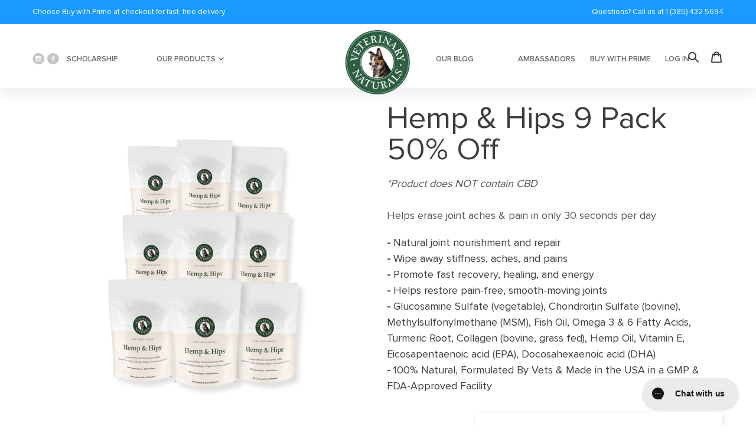

--- FILE ---
content_type: text/html; charset=utf-8
request_url: https://vetnaturals.com/products/hemp-hips-9-pack-30off
body_size: 60172
content:
<!doctype html>
<html class="no-js" lang="en">
  <head>
<link rel='preconnect dns-prefetch' href='https://api.config-security.com/' crossorigin />
<link rel='preconnect dns-prefetch' href='https://conf.config-security.com/' crossorigin />
<link rel='preconnect dns-prefetch' href='https://whale.camera/' crossorigin />
<script>
/* >> TriplePixel :: start*/
window.TriplePixelData={TripleName:"vetnaturals.myshopify.com",ver:"2.12",plat:"SHOPIFY",isHeadless:false},function(W,H,A,L,E,_,B,N){function O(U,T,P,H,R){void 0===R&&(R=!1),H=new XMLHttpRequest,P?(H.open("POST",U,!0),H.setRequestHeader("Content-Type","text/plain")):H.open("GET",U,!0),H.send(JSON.stringify(P||{})),H.onreadystatechange=function(){4===H.readyState&&200===H.status?(R=H.responseText,U.includes(".txt")?eval(R):P||(N[B]=R)):(299<H.status||H.status<200)&&T&&!R&&(R=!0,O(U,T-1,P))}}if(N=window,!N[H+"sn"]){N[H+"sn"]=1,L=function(){return Date.now().toString(36)+"_"+Math.random().toString(36)};try{A.setItem(H,1+(0|A.getItem(H)||0)),(E=JSON.parse(A.getItem(H+"U")||"[]")).push({u:location.href,r:document.referrer,t:Date.now(),id:L()}),A.setItem(H+"U",JSON.stringify(E))}catch(e){}var i,m,p;A.getItem('"!nC`')||(_=A,A=N,A[H]||(E=A[H]=function(t,e,a){return void 0===a&&(a=[]),"State"==t?E.s:(W=L(),(E._q=E._q||[]).push([W,t,e].concat(a)),W)},E.s="Installed",E._q=[],E.ch=W,B="configSecurityConfModel",N[B]=1,O("https://conf.config-security.com/model",5),i=L(),m=A[atob("c2NyZWVu")],_.setItem("di_pmt_wt",i),p={id:i,action:"profile",avatar:_.getItem("auth-security_rand_salt_"),time:m[atob("d2lkdGg=")]+":"+m[atob("aGVpZ2h0")],host:A.TriplePixelData.TripleName,plat:A.TriplePixelData.plat,url:window.location.href,ref:document.referrer,ver:A.TriplePixelData.ver},O("https://api.config-security.com/event",5,p),O("https://whale.camera/live/dot.txt",5)))}}("","TriplePixel",localStorage);
/* << TriplePixel :: end*/
</script>
<link rel='preconnect dns-prefetch' href='https://triplewhale-pixel.web.app/' crossorigin />
  <!-- BEGIN NOVEL SNIPPET --><!-- END NOVEL SNIPPET -->
  <script id="elevar-dl-listener-config" type="application/json">{"data_layer_listener_script": "https://shopify-gtm-suite.getelevar.com/shops/35284f065bdee8ab0a0c30f70e45cfcea772c5fd/events.js", "ss_url": null}</script>
<script>
  (function () {
    const configElement = document.getElementById("elevar-dl-listener-config");

    if (!configElement) {
      console.error("Elevar Data Layer Listener: Config element not found");
      return;
    }

    const config = JSON.parse(configElement.textContent);

    const script = document.createElement("script");
    script.type = "text/javascript";
    script.src = config.data_layer_listener_script;

    script.onerror = function () {
      console.error("Elevar Data Layer Listener: JS script failed to load");
    };
    script.onload = function () {
      if (!window.ElevarGtmSuiteListener) {
        console.error(
          "Elevar Data Layer Listener: `ElevarGtmSuiteListener` is not defined"
        );
        return;
      }

      window.ElevarGtmSuiteListener.handlers.listen({ ssUrl: config.ss_url });
    };

    const headScripts = document.head.getElementsByTagName("script");

    if (headScripts[0]) {
      document.head.insertBefore(script, headScripts[0]);
    } else {
      document.head.appendChild(script);
    }
  })();
</script>

  <!--
Elevar Data Layer V2

This file is automatically updated and should not be edited directly.

https://knowledge.getelevar.com/how-to-customize-data-layer-version-2

Updated: 2023-02-17 00:02:30+00:00
Version: 3.0.10
-->
<!-- Google Tag Manager -->
<script>
  window.dataLayer = window.dataLayer || [];
</script>
<script>
(function(w,d,s,l,i){w[l]=w[l]||[];w[l].push({"gtm.start":
  new Date().getTime(),event:"gtm.js"});var f=d.getElementsByTagName(s)[0],
  j=d.createElement(s),dl=l!="dataLayer"?"&l="+l:"";j.async=true;j.src=
  "https://www.googletagmanager.com/gtm.js?id="+i+dl;f.parentNode.insertBefore(j,f);
})(window,document,"script","dataLayer","GTM-PHVWTX5");
</script>
<!-- End Google Tag Manager -->
<script id="elevar-gtm-suite-config" type="application/json">{"gtm_id": "GTM-PHVWTX5", "event_config": {"cart_reconcile": true, "cart_view": true, "checkout_complete": true, "checkout_step": true, "collection_view": true, "defers_collection_loading": false, "defers_search_results_loading": false, "product_add_to_cart": false, "product_add_to_cart_ajax": true, "product_remove_from_cart": true, "product_select": true, "product_view": true, "search_results_view": true, "user": true, "save_order_notes": true}, "gtm_suite_script": "https://shopify-gtm-suite.getelevar.com/shops/35284f065bdee8ab0a0c30f70e45cfcea772c5fd/3.0.10/gtm-suite.js", "consent_enabled": false}</script>






<script> TripleHeadless = 'vetnaturals.myshopify.com' </script>

<!-- Google tag (gtag.js) -->
<script async src="https://www.googletagmanager.com/gtag/js?id=UA-168815014-1"></script>
<script>
  window.dataLayer = window.dataLayer || [];
  function gtag(){dataLayer.push(arguments);}
  gtag('js', new Date());

  gtag('config', 'UA-168815014-1');
</script></script>



<meta name="google-site-verification" content="XbQx55qwZ2_8AUztEBx6BjkDgc5H4-HHxuAiPWCVlBE" />


    <script>
      var head = document.head;
      var script = document.createElement('script');
      script.type = 'text/javascript';
      script.src = "https://179546.tracking.hyros.com/v1/lst/universal-script?ph=ce3545fbf3c986e09648a0c31d0f1269f0d271f3d3f4fb3becc53eb95f41a57c&tag=!tracking";
      head.appendChild(script);
    </script>

    <meta charset="utf-8">
    <meta http-equiv="X-UA-Compatible" content="IE=edge,chrome=1">
    <meta name="viewport" content="width=device-width,initial-scale=1">
    <meta name="theme-color" content="#557b97">
    <link rel="canonical" href="https://vetnaturals.com/products/hemp-hips-9-pack-30off">
    <link rel="stylesheet" href="https://maxcdn.bootstrapcdn.com/bootstrap/3.4.1/css/bootstrap.min.css">
    <script src="https://ajax.googleapis.com/ajax/libs/jquery/3.4.1/jquery.min.js"></script>
    <script src="https://maxcdn.bootstrapcdn.com/bootstrap/3.4.1/js/bootstrap.min.js"></script>
    <link rel="stylesheet" type="text/css" href="https://stackpath.bootstrapcdn.com/bootstrap/4.4.1/css/bootstrap.min.css">
    <link rel="stylesheet" href="https://cdnjs.cloudflare.com/ajax/libs/font-awesome/4.7.0/css/font-awesome.min.css">
    

    
<script data-obct type = "text/javascript">
  /** DO NOT MODIFY THIS CODE**/
  !function(_window, _document) {
    var OB_ADV_ID = '00c7154dfd34da28522b86400521d3605f';
    if (_window.obApi) {
      var toArray = function(object) {
        return Object.prototype.toString.call(object) === '[object Array]' ? object : [object];
      };
      _window.obApi.marketerId = toArray(_window.obApi.marketerId).concat(toArray(OB_ADV_ID));
      return;
    }
    var api = _window.obApi = function() {
      api.dispatch ? api.dispatch.apply(api, arguments) : api.queue.push(arguments);
    };
    api.version = '1.1';
    api.loaded = true;
    api.marketerId = OB_ADV_ID;
    api.queue = [];
    var tag = _document.createElement('script');
    tag.async = true;
    tag.src = '//amplify.outbrain.com/cp/obtp.js';
    tag.type = 'text/javascript';
    var script = _document.getElementsByTagName('script')[0];
    script.parentNode.insertBefore(tag, script);
  }(window, document);

  obApi('track', 'PAGE_VIEW');
</script>

    <!-- Global site tag (gtag.js) - Google Ads: 342001286 -->
<script async src="https://www.googletagmanager.com/gtag/js?id=AW-342001286"></script>
<script>
  window.dataLayer = window.dataLayer || [];
  function gtag(){dataLayer.push(arguments);}
  gtag('js', new Date());

  gtag('config', 'AW-342001286');
</script><link rel="shortcut icon" href="//vetnaturals.com/cdn/shop/files/favicon_32x32.png?v=1613711337" type="image/png"><title>Hemp &amp; Hips 9 Pack 50% Off
&ndash; Vet Naturals</title><meta name="description" content="Veterinary Naturals Hemp &amp; Hips Soft Chews Joint Supplement for Dogs – Hemp Oil, Turmeric and Glucosamine for Dogs - Joint Support for Dogs’ Arthritis &amp; Pain - Dog Joint Supplements -- *Now with Collagen* GIVE YOUR DOG THE LOVE BACK: The best hip and joint supplement soft chews specifically formulated for aging dogs to help give relief from arthritis, hip dysplasia and senior issues in a treat-like chew POWERFUL HEMP OIL DOG JOINT SUPPLEMENT CHEWS: Hemp Oil &amp; glucosamine may benefit dogs with pain, arthritis, seizures, inappetence and cognative dysfunction. Our hemp oil for dogs is the only premium hemp oil made in an FDA-approved cGMP and ISO9 certified facility COLLAGEN, TUMERIC &amp; VITAMIN E: Blended in our hip and joint supplements to help dog’s with arthritis and hip dysplasia to maintain elasticity of skin, muscles, tendons and minimizing pain and the loss of mobility in joints OMEGA FATTY ACIDS: Dog Joint Supplement Chews with Omega Fatty Acids &amp; Hemp Oil to give your dog the perfect Omega 6 to 3 ratio of fatty acids. Along with the Glucosamine Hemp N Hips for dogs are the best supplement for your dog. FOR PET PARENTS BY PET PARENTS IN THE USA, With glucosamine for dogs, Hemp &amp; Hips for dogs hip and joint is the best dog joint supplement chews made with love to relieve chronic discomfort and improves mobility, reducing your dog’s pain allowing him to run, chase and play. Made a FDA-registered facilities following the strictest GMP compliance. Consult your vet."><!-- /snippets/social-meta-tags.liquid -->




<meta property="og:site_name" content="Vet Naturals">
<meta property="og:url" content="https://vetnaturals.com/products/hemp-hips-9-pack-30off">
<meta property="og:title" content="Hemp & Hips 9 Pack 50% Off">
<meta property="og:type" content="product">
<meta property="og:description" content="Veterinary Naturals Hemp &amp; Hips Soft Chews Joint Supplement for Dogs – Hemp Oil, Turmeric and Glucosamine for Dogs - Joint Support for Dogs’ Arthritis &amp; Pain - Dog Joint Supplements -- *Now with Collagen* GIVE YOUR DOG THE LOVE BACK: The best hip and joint supplement soft chews specifically formulated for aging dogs to help give relief from arthritis, hip dysplasia and senior issues in a treat-like chew POWERFUL HEMP OIL DOG JOINT SUPPLEMENT CHEWS: Hemp Oil &amp; glucosamine may benefit dogs with pain, arthritis, seizures, inappetence and cognative dysfunction. Our hemp oil for dogs is the only premium hemp oil made in an FDA-approved cGMP and ISO9 certified facility COLLAGEN, TUMERIC &amp; VITAMIN E: Blended in our hip and joint supplements to help dog’s with arthritis and hip dysplasia to maintain elasticity of skin, muscles, tendons and minimizing pain and the loss of mobility in joints OMEGA FATTY ACIDS: Dog Joint Supplement Chews with Omega Fatty Acids &amp; Hemp Oil to give your dog the perfect Omega 6 to 3 ratio of fatty acids. Along with the Glucosamine Hemp N Hips for dogs are the best supplement for your dog. FOR PET PARENTS BY PET PARENTS IN THE USA, With glucosamine for dogs, Hemp &amp; Hips for dogs hip and joint is the best dog joint supplement chews made with love to relieve chronic discomfort and improves mobility, reducing your dog’s pain allowing him to run, chase and play. Made a FDA-registered facilities following the strictest GMP compliance. Consult your vet.">

  <meta property="og:price:amount" content="136.99">
  <meta property="og:price:currency" content="USD">

<meta property="og:image" content="http://vetnaturals.com/cdn/shop/products/9pack_hh_1200x1200.png?v=1597246146"><meta property="og:image" content="http://vetnaturals.com/cdn/shop/products/61BHMF6lKL._SL1200_e4e47b65-50e7-4dad-8078-4fb34cd7e504_1200x1200.jpg?v=1597245932"><meta property="og:image" content="http://vetnaturals.com/cdn/shop/products/71zuhO0osRL._SL1500_d181eca0-8d7d-4e87-90f3-44505396d9a8_1200x1200.jpg?v=1597245932">
<meta property="og:image:secure_url" content="https://vetnaturals.com/cdn/shop/products/9pack_hh_1200x1200.png?v=1597246146"><meta property="og:image:secure_url" content="https://vetnaturals.com/cdn/shop/products/61BHMF6lKL._SL1200_e4e47b65-50e7-4dad-8078-4fb34cd7e504_1200x1200.jpg?v=1597245932"><meta property="og:image:secure_url" content="https://vetnaturals.com/cdn/shop/products/71zuhO0osRL._SL1500_d181eca0-8d7d-4e87-90f3-44505396d9a8_1200x1200.jpg?v=1597245932">


<meta name="twitter:card" content="summary_large_image">
<meta name="twitter:title" content="Hemp & Hips 9 Pack 50% Off">
<meta name="twitter:description" content="Veterinary Naturals Hemp &amp; Hips Soft Chews Joint Supplement for Dogs – Hemp Oil, Turmeric and Glucosamine for Dogs - Joint Support for Dogs’ Arthritis &amp; Pain - Dog Joint Supplements -- *Now with Collagen* GIVE YOUR DOG THE LOVE BACK: The best hip and joint supplement soft chews specifically formulated for aging dogs to help give relief from arthritis, hip dysplasia and senior issues in a treat-like chew POWERFUL HEMP OIL DOG JOINT SUPPLEMENT CHEWS: Hemp Oil &amp; glucosamine may benefit dogs with pain, arthritis, seizures, inappetence and cognative dysfunction. Our hemp oil for dogs is the only premium hemp oil made in an FDA-approved cGMP and ISO9 certified facility COLLAGEN, TUMERIC &amp; VITAMIN E: Blended in our hip and joint supplements to help dog’s with arthritis and hip dysplasia to maintain elasticity of skin, muscles, tendons and minimizing pain and the loss of mobility in joints OMEGA FATTY ACIDS: Dog Joint Supplement Chews with Omega Fatty Acids &amp; Hemp Oil to give your dog the perfect Omega 6 to 3 ratio of fatty acids. Along with the Glucosamine Hemp N Hips for dogs are the best supplement for your dog. FOR PET PARENTS BY PET PARENTS IN THE USA, With glucosamine for dogs, Hemp &amp; Hips for dogs hip and joint is the best dog joint supplement chews made with love to relieve chronic discomfort and improves mobility, reducing your dog’s pain allowing him to run, chase and play. Made a FDA-registered facilities following the strictest GMP compliance. Consult your vet.">


    <link href="//vetnaturals.com/cdn/shop/t/30/assets/theme.scss.css?v=83139845162931263481712691515" rel="stylesheet" type="text/css" media="all" />

    <script>
      var theme = {
        breakpoints: {
          medium: 750,
          large: 990,
          widescreen: 1400
        },
        strings: {
          addToCart: "Add to cart",
          soldOut: "Sold out",
          unavailable: "Unavailable",
          regularPrice: "Regular price",
          salePrice: "Sale price",
          sale: "Sale",
          fromLowestPrice: "from [price]",
          vendor: "Vendor",
          showMore: "Show More",
          showLess: "Show Less",
          searchFor: "Search for",
          addressError: "Error looking up that address",
          addressNoResults: "No results for that address",
          addressQueryLimit: "You have exceeded the Google API usage limit. Consider upgrading to a \u003ca href=\"https:\/\/developers.google.com\/maps\/premium\/usage-limits\"\u003ePremium Plan\u003c\/a\u003e.",
          authError: "There was a problem authenticating your Google Maps account.",
          newWindow: "Opens in a new window.",
          external: "Opens external website.",
          newWindowExternal: "Opens external website in a new window.",
          removeLabel: "Remove [product]",
          update: "Update",
          quantity: "Quantity",
          discountedTotal: "Discounted total",
          regularTotal: "Regular total",
          priceColumn: "See Price column for discount details.",
          quantityMinimumMessage: "Quantity must be 1 or more",
          cartError: "There was an error while updating your cart. Please try again.",
          removedItemMessage: "Removed \u003cspan class=\"cart__removed-product-details\"\u003e([quantity]) [link]\u003c\/span\u003e from your cart.",
          unitPrice: "Unit price",
          unitPriceSeparator: "per",
          oneCartCount: "1 item",
          otherCartCount: "[count] items",
          quantityLabel: "Quantity: [count]",
          products: "Products",
          loading: "Loading",
          number_of_results: "[result_number] of [results_count]",
          number_of_results_found: "[results_count] results found",
          one_result_found: "1 result found"
        },
        moneyFormat: "${{amount}}",
        moneyFormatWithCurrency: "${{amount}} USD",
        settings: {
        predictiveSearchEnabled: true,
        predictiveSearchShowPrice: false,
        predictiveSearchShowVendor: false
      }
      }

      document.documentElement.className = document.documentElement.className.replace('no-js', 'js');
    </script><script src="//vetnaturals.com/cdn/shop/t/30/assets/klaviyo_subscribe.js?v=88877981616033459691712691204"></script>

    <script src="//vetnaturals.com/cdn/shop/t/30/assets/lazysizes.js?v=176960047768534543871712691204" async="async"></script>
    <script src="//vetnaturals.com/cdn/shop/t/30/assets/vendor.js?v=97665294828551297461712691204" defer="defer"></script>
    <script src="//vetnaturals.com/cdn/shop/t/30/assets/theme.js?v=67701012133645647061712691204" defer="defer"></script>

    <script>!function(){window.ZipifyPages=window.ZipifyPages||{},window.ZipifyPages.analytics={},window.ZipifyPages.currency="USD",window.ZipifyPages.shopDomain="vetnaturals.myshopify.com",window.ZipifyPages.moneyFormat="${{amount}}",window.ZipifyPages.shopifyOptionsSelector=false,window.ZipifyPages.unitPriceEnabled=false,window.ZipifyPages.alternativeAnalyticsLoading=true,window.ZipifyPages.integrations="oneclickupsell,recharge,oneclickupsellnative,shoppaywidget".split(","),window.ZipifyPages.crmUrl="https://crms.zipify.com",window.ZipifyPages.isPagesEntity=false,window.ZipifyPages.translations={soldOut:"Sold out",unavailable:"Unavailable"},window.ZipifyPages.routes={root:"\/",cart:{index:"\/cart",add:"\/cart\/add",change:"\/cart\/change",clear:"\/cart\/clear",update:"\/cart\/update"}};window.ZipifyPages.eventsSubscriptions=[],window.ZipifyPages.on=function(i,a){window.ZipifyPages.eventsSubscriptions.push([i,a])}}();</script><script>(() => {
(()=>{class g{constructor(t={}){this.defaultConfig={sectionIds:[],rootMargin:"0px",onSectionViewed:()=>{},onSectionInteracted:()=>{},minViewTime:500,minVisiblePercentage:30,interactiveSelector:'a, button, input, select, textarea, [role="button"], [tabindex]:not([tabindex="-1"])'},this.config={...this.defaultConfig,...t},this.viewedSections=new Set,this.observer=null,this.viewTimers=new Map,this.init()}init(){document.readyState==="loading"?document.addEventListener("DOMContentLoaded",this.setup.bind(this)):this.setup()}setup(){this.setupObserver(),this.setupGlobalClickTracking()}setupObserver(){const t={root:null,rootMargin:this.config.rootMargin,threshold:[0,.1,.2,.3,.4,.5,.6,.7,.8,.9,1]};this.observer=new IntersectionObserver(e=>{e.forEach(i=>{this.calculateVisibility(i)?this.handleSectionVisible(i.target):this.handleSectionHidden(i.target)})},t),this.config.sectionIds.forEach(e=>{const i=document.getElementById(e);i&&this.observer.observe(i)})}calculateVisibility(t){const e=window.innerHeight,i=window.innerWidth,n=e*i,o=t.boundingClientRect,s=Math.max(0,o.top),c=Math.min(e,o.bottom),d=Math.max(0,o.left),a=Math.min(i,o.right),r=Math.max(0,c-s),l=Math.max(0,a-d)*r,m=n>0?l/n*100:0,h=o.width*o.height,p=h>0?l/h*100:0,S=m>=this.config.minVisiblePercentage,b=p>=80;return S||b}isSectionViewed(t){return this.viewedSections.has(Number(t))}setupGlobalClickTracking(){document.addEventListener("click",t=>{const e=this.findParentTrackedSection(t.target);if(e){const i=this.findInteractiveElement(t.target,e.el);i&&(this.isSectionViewed(e.id)||this.trackSectionView(e.id),this.trackSectionInteract(e.id,i,t))}})}findParentTrackedSection(t){let e=t;for(;e&&e!==document.body;){const i=e.id||e.dataset.zpSectionId,n=i?parseInt(i,10):null;if(n&&!isNaN(n)&&this.config.sectionIds.includes(n))return{el:e,id:n};e=e.parentElement}return null}findInteractiveElement(t,e){let i=t;for(;i&&i!==e;){if(i.matches(this.config.interactiveSelector))return i;i=i.parentElement}return null}trackSectionView(t){this.viewedSections.add(Number(t)),this.config.onSectionViewed(t)}trackSectionInteract(t,e,i){this.config.onSectionInteracted(t,e,i)}handleSectionVisible(t){const e=t.id,i=setTimeout(()=>{this.isSectionViewed(e)||this.trackSectionView(e)},this.config.minViewTime);this.viewTimers.set(e,i)}handleSectionHidden(t){const e=t.id;this.viewTimers.has(e)&&(clearTimeout(this.viewTimers.get(e)),this.viewTimers.delete(e))}addSection(t){if(!this.config.sectionIds.includes(t)){this.config.sectionIds.push(t);const e=document.getElementById(t);e&&this.observer&&this.observer.observe(e)}}}class f{constructor(){this.sectionTracker=new g({onSectionViewed:this.onSectionViewed.bind(this),onSectionInteracted:this.onSectionInteracted.bind(this)}),this.runningSplitTests=[]}getCookie(t){const e=document.cookie.match(new RegExp(`(?:^|; )${t}=([^;]*)`));return e?decodeURIComponent(e[1]):null}setCookie(t,e){let i=`${t}=${encodeURIComponent(e)}; path=/; SameSite=Lax`;location.protocol==="https:"&&(i+="; Secure");const n=new Date;n.setTime(n.getTime()+365*24*60*60*1e3),i+=`; expires=${n.toUTCString()}`,document.cookie=i}pickByWeight(t){const e=Object.entries(t).map(([o,s])=>[Number(o),s]),i=e.reduce((o,[,s])=>o+s,0);let n=Math.random()*i;for(const[o,s]of e){if(n<s)return o;n-=s}return e[e.length-1][0]}render(t){const e=t.blocks,i=t.test,n=i.id,o=`zpSectionSplitTest${n}`;let s=Number(this.getCookie(o));e.some(r=>r.id===s)||(s=this.pickByWeight(i.distribution),this.setCookie(o,s));const c=e.find(r=>r.id===s),d=`sectionSplitTest${c.id}`,a=document.querySelector(`template[data-id="${d}"]`);if(!a){console.error(`Template for split test ${c.id} not found`);return}document.currentScript.parentNode.insertBefore(a.content.cloneNode(!0),document.currentScript),this.runningSplitTests.push({id:n,block:c,templateId:d}),this.initTrackingForSection(c.id)}findSplitTestForSection(t){return this.runningSplitTests.find(e=>e.block.id===Number(t))}initTrackingForSection(t){this.sectionTracker.addSection(t)}onSectionViewed(t){this.trackEvent({sectionId:t,event:"zp_section_viewed"})}onSectionInteracted(t){this.trackEvent({sectionId:t,event:"zp_section_clicked"})}trackEvent({event:t,sectionId:e,payload:i={}}){const n=this.findSplitTestForSection(e);n&&window.Shopify.analytics.publish(t,{...i,sectionId:e,splitTestHash:n.id})}}window.ZipifyPages??={};window.ZipifyPages.SectionSplitTest=new f;})();

})()</script><script>window.performance && window.performance.mark && window.performance.mark('shopify.content_for_header.start');</script><meta name="facebook-domain-verification" content="ny7f16kr20o62ms5opg010cqb5fxjv">
<meta id="shopify-digital-wallet" name="shopify-digital-wallet" content="/34604384395/digital_wallets/dialog">
<meta name="shopify-checkout-api-token" content="6ef562d0ec7b8ed98d0facd1cc9d0ffb">
<meta id="in-context-paypal-metadata" data-shop-id="34604384395" data-venmo-supported="true" data-environment="production" data-locale="en_US" data-paypal-v4="true" data-currency="USD">
<link rel="alternate" type="application/json+oembed" href="https://vetnaturals.com/products/hemp-hips-9-pack-30off.oembed">
<script async="async" src="/checkouts/internal/preloads.js?locale=en-US"></script>
<script id="shopify-features" type="application/json">{"accessToken":"6ef562d0ec7b8ed98d0facd1cc9d0ffb","betas":["rich-media-storefront-analytics"],"domain":"vetnaturals.com","predictiveSearch":true,"shopId":34604384395,"locale":"en"}</script>
<script>var Shopify = Shopify || {};
Shopify.shop = "vetnaturals.myshopify.com";
Shopify.locale = "en";
Shopify.currency = {"active":"USD","rate":"1.0"};
Shopify.country = "US";
Shopify.theme = {"name":"Loop's Copy of Rebuy - Debut - Clinical Trial ","id":141008994530,"schema_name":"Debut","schema_version":"16.5.0","theme_store_id":null,"role":"main"};
Shopify.theme.handle = "null";
Shopify.theme.style = {"id":null,"handle":null};
Shopify.cdnHost = "vetnaturals.com/cdn";
Shopify.routes = Shopify.routes || {};
Shopify.routes.root = "/";</script>
<script type="module">!function(o){(o.Shopify=o.Shopify||{}).modules=!0}(window);</script>
<script>!function(o){function n(){var o=[];function n(){o.push(Array.prototype.slice.apply(arguments))}return n.q=o,n}var t=o.Shopify=o.Shopify||{};t.loadFeatures=n(),t.autoloadFeatures=n()}(window);</script>
<script id="shop-js-analytics" type="application/json">{"pageType":"product"}</script>
<script defer="defer" async type="module" src="//vetnaturals.com/cdn/shopifycloud/shop-js/modules/v2/client.init-shop-cart-sync_BdyHc3Nr.en.esm.js"></script>
<script defer="defer" async type="module" src="//vetnaturals.com/cdn/shopifycloud/shop-js/modules/v2/chunk.common_Daul8nwZ.esm.js"></script>
<script type="module">
  await import("//vetnaturals.com/cdn/shopifycloud/shop-js/modules/v2/client.init-shop-cart-sync_BdyHc3Nr.en.esm.js");
await import("//vetnaturals.com/cdn/shopifycloud/shop-js/modules/v2/chunk.common_Daul8nwZ.esm.js");

  window.Shopify.SignInWithShop?.initShopCartSync?.({"fedCMEnabled":true,"windoidEnabled":true});

</script>
<script>(function() {
  var isLoaded = false;
  function asyncLoad() {
    if (isLoaded) return;
    isLoaded = true;
    var urls = ["https:\/\/static.rechargecdn.com\/static\/js\/recharge.js?shop=vetnaturals.myshopify.com","\/\/www.powr.io\/powr.js?powr-token=vetnaturals.myshopify.com\u0026external-type=shopify\u0026shop=vetnaturals.myshopify.com","https:\/\/app-easy-product-downloads.fr\/js\/ajax\/easy_product_dl_get_product_download.js?shop=vetnaturals.myshopify.com","https:\/\/justone.ai\/embed\/script-tags\/c67089efbb074c87b1d5cf0cf1342df6\/shopifyEmbed.js?shop=vetnaturals.myshopify.com","https:\/\/config.gorgias.chat\/bundle-loader\/01GYCC7BZ7BHSKFBVHDKVJDJKV?source=shopify1click\u0026shop=vetnaturals.myshopify.com","https:\/\/d217z8zw4dqir.cloudfront.net\/script_tags\/loop_snippets?shop=vetnaturals.myshopify.com","https:\/\/cdn5.hextom.com\/js\/vimotia.js?shop=vetnaturals.myshopify.com","https:\/\/cdn.9gtb.com\/loader.js?g_cvt_id=0cbe5a07-ffdd-49ae-b4b1-f07e92beb8df\u0026shop=vetnaturals.myshopify.com"];
    for (var i = 0; i < urls.length; i++) {
      var s = document.createElement('script');
      s.type = 'text/javascript';
      s.async = true;
      s.src = urls[i];
      var x = document.getElementsByTagName('script')[0];
      x.parentNode.insertBefore(s, x);
    }
  };
  if(window.attachEvent) {
    window.attachEvent('onload', asyncLoad);
  } else {
    window.addEventListener('load', asyncLoad, false);
  }
})();</script>
<script id="__st">var __st={"a":34604384395,"offset":-18000,"reqid":"017ecdff-8f25-4e4f-9668-624ab2cf87b1-1769023759","pageurl":"vetnaturals.com\/products\/hemp-hips-9-pack-30off","u":"067fba5d1b9d","p":"product","rtyp":"product","rid":5551984279716};</script>
<script>window.ShopifyPaypalV4VisibilityTracking = true;</script>
<script id="captcha-bootstrap">!function(){'use strict';const t='contact',e='account',n='new_comment',o=[[t,t],['blogs',n],['comments',n],[t,'customer']],c=[[e,'customer_login'],[e,'guest_login'],[e,'recover_customer_password'],[e,'create_customer']],r=t=>t.map((([t,e])=>`form[action*='/${t}']:not([data-nocaptcha='true']) input[name='form_type'][value='${e}']`)).join(','),a=t=>()=>t?[...document.querySelectorAll(t)].map((t=>t.form)):[];function s(){const t=[...o],e=r(t);return a(e)}const i='password',u='form_key',d=['recaptcha-v3-token','g-recaptcha-response','h-captcha-response',i],f=()=>{try{return window.sessionStorage}catch{return}},m='__shopify_v',_=t=>t.elements[u];function p(t,e,n=!1){try{const o=window.sessionStorage,c=JSON.parse(o.getItem(e)),{data:r}=function(t){const{data:e,action:n}=t;return t[m]||n?{data:e,action:n}:{data:t,action:n}}(c);for(const[e,n]of Object.entries(r))t.elements[e]&&(t.elements[e].value=n);n&&o.removeItem(e)}catch(o){console.error('form repopulation failed',{error:o})}}const l='form_type',E='cptcha';function T(t){t.dataset[E]=!0}const w=window,h=w.document,L='Shopify',v='ce_forms',y='captcha';let A=!1;((t,e)=>{const n=(g='f06e6c50-85a8-45c8-87d0-21a2b65856fe',I='https://cdn.shopify.com/shopifycloud/storefront-forms-hcaptcha/ce_storefront_forms_captcha_hcaptcha.v1.5.2.iife.js',D={infoText:'Protected by hCaptcha',privacyText:'Privacy',termsText:'Terms'},(t,e,n)=>{const o=w[L][v],c=o.bindForm;if(c)return c(t,g,e,D).then(n);var r;o.q.push([[t,g,e,D],n]),r=I,A||(h.body.append(Object.assign(h.createElement('script'),{id:'captcha-provider',async:!0,src:r})),A=!0)});var g,I,D;w[L]=w[L]||{},w[L][v]=w[L][v]||{},w[L][v].q=[],w[L][y]=w[L][y]||{},w[L][y].protect=function(t,e){n(t,void 0,e),T(t)},Object.freeze(w[L][y]),function(t,e,n,w,h,L){const[v,y,A,g]=function(t,e,n){const i=e?o:[],u=t?c:[],d=[...i,...u],f=r(d),m=r(i),_=r(d.filter((([t,e])=>n.includes(e))));return[a(f),a(m),a(_),s()]}(w,h,L),I=t=>{const e=t.target;return e instanceof HTMLFormElement?e:e&&e.form},D=t=>v().includes(t);t.addEventListener('submit',(t=>{const e=I(t);if(!e)return;const n=D(e)&&!e.dataset.hcaptchaBound&&!e.dataset.recaptchaBound,o=_(e),c=g().includes(e)&&(!o||!o.value);(n||c)&&t.preventDefault(),c&&!n&&(function(t){try{if(!f())return;!function(t){const e=f();if(!e)return;const n=_(t);if(!n)return;const o=n.value;o&&e.removeItem(o)}(t);const e=Array.from(Array(32),(()=>Math.random().toString(36)[2])).join('');!function(t,e){_(t)||t.append(Object.assign(document.createElement('input'),{type:'hidden',name:u})),t.elements[u].value=e}(t,e),function(t,e){const n=f();if(!n)return;const o=[...t.querySelectorAll(`input[type='${i}']`)].map((({name:t})=>t)),c=[...d,...o],r={};for(const[a,s]of new FormData(t).entries())c.includes(a)||(r[a]=s);n.setItem(e,JSON.stringify({[m]:1,action:t.action,data:r}))}(t,e)}catch(e){console.error('failed to persist form',e)}}(e),e.submit())}));const S=(t,e)=>{t&&!t.dataset[E]&&(n(t,e.some((e=>e===t))),T(t))};for(const o of['focusin','change'])t.addEventListener(o,(t=>{const e=I(t);D(e)&&S(e,y())}));const B=e.get('form_key'),M=e.get(l),P=B&&M;t.addEventListener('DOMContentLoaded',(()=>{const t=y();if(P)for(const e of t)e.elements[l].value===M&&p(e,B);[...new Set([...A(),...v().filter((t=>'true'===t.dataset.shopifyCaptcha))])].forEach((e=>S(e,t)))}))}(h,new URLSearchParams(w.location.search),n,t,e,['guest_login'])})(!0,!0)}();</script>
<script integrity="sha256-4kQ18oKyAcykRKYeNunJcIwy7WH5gtpwJnB7kiuLZ1E=" data-source-attribution="shopify.loadfeatures" defer="defer" src="//vetnaturals.com/cdn/shopifycloud/storefront/assets/storefront/load_feature-a0a9edcb.js" crossorigin="anonymous"></script>
<script data-source-attribution="shopify.dynamic_checkout.dynamic.init">var Shopify=Shopify||{};Shopify.PaymentButton=Shopify.PaymentButton||{isStorefrontPortableWallets:!0,init:function(){window.Shopify.PaymentButton.init=function(){};var t=document.createElement("script");t.src="https://vetnaturals.com/cdn/shopifycloud/portable-wallets/latest/portable-wallets.en.js",t.type="module",document.head.appendChild(t)}};
</script>
<script data-source-attribution="shopify.dynamic_checkout.buyer_consent">
  function portableWalletsHideBuyerConsent(e){var t=document.getElementById("shopify-buyer-consent"),n=document.getElementById("shopify-subscription-policy-button");t&&n&&(t.classList.add("hidden"),t.setAttribute("aria-hidden","true"),n.removeEventListener("click",e))}function portableWalletsShowBuyerConsent(e){var t=document.getElementById("shopify-buyer-consent"),n=document.getElementById("shopify-subscription-policy-button");t&&n&&(t.classList.remove("hidden"),t.removeAttribute("aria-hidden"),n.addEventListener("click",e))}window.Shopify?.PaymentButton&&(window.Shopify.PaymentButton.hideBuyerConsent=portableWalletsHideBuyerConsent,window.Shopify.PaymentButton.showBuyerConsent=portableWalletsShowBuyerConsent);
</script>
<script data-source-attribution="shopify.dynamic_checkout.cart.bootstrap">document.addEventListener("DOMContentLoaded",(function(){function t(){return document.querySelector("shopify-accelerated-checkout-cart, shopify-accelerated-checkout")}if(t())Shopify.PaymentButton.init();else{new MutationObserver((function(e,n){t()&&(Shopify.PaymentButton.init(),n.disconnect())})).observe(document.body,{childList:!0,subtree:!0})}}));
</script>
<link id="shopify-accelerated-checkout-styles" rel="stylesheet" media="screen" href="https://vetnaturals.com/cdn/shopifycloud/portable-wallets/latest/accelerated-checkout-backwards-compat.css" crossorigin="anonymous">
<style id="shopify-accelerated-checkout-cart">
        #shopify-buyer-consent {
  margin-top: 1em;
  display: inline-block;
  width: 100%;
}

#shopify-buyer-consent.hidden {
  display: none;
}

#shopify-subscription-policy-button {
  background: none;
  border: none;
  padding: 0;
  text-decoration: underline;
  font-size: inherit;
  cursor: pointer;
}

#shopify-subscription-policy-button::before {
  box-shadow: none;
}

      </style>

<script>window.performance && window.performance.mark && window.performance.mark('shopify.content_for_header.end');</script>

    <!-- RYVIU APP :: Settings global -->	
    <script>
      var ryviu_global_settings = {"form":{"showTitle":true,"titleForm":"Rate Us","titleName":"Your Name","colorInput":"#464646","colorTitle":"#696969","noticeName":"Your name is required field","titleEmail":"Your Email","autoPublish":true,"colorNotice":"#dd2c00","colorSubmit":"#ffffff","noticeEmail":"Your email is required and valid email","titleSubmit":"Submit Your Review","titleSubject":"Review Title","titleSuccess":"Thank you! Your review is submited.","colorStarForm":"#ececec","noticeSubject":"Title is required field","showtitleForm":true,"titleMessenger":"Review Content","noticeMessenger":"Your review is required field","placeholderName":"John Smith","starActivecolor":"#fdbc00","backgroundSubmit":"#00aeef","placeholderEmail":"example@yourdomain.com","placeholderSubject":"Look great","placeholderMessenger":"Write something","loadAfterContentLoaded":true},"questions":{"by_text":"Author","of_text":"of","on_text":"on","des_form":"Ask a question to the community here","name_form":"Your Name","email_form":"Your E-Mail Adresse","input_text":"Have a question? Search for answers","title_form":"No answer found?","answer_form":"Your answers","answer_text":"Answer question","newest_text":"Latest New","notice_form":"Complete before submitting","submit_form":"Send a question","helpful_text":"Most helpful","showing_text":"Show","question_form":"Your question","titleCustomer":"","community_text":"Ask the community here","questions_text":"questions","title_answer_form":"Answer question","ask_community_text":"Ask the community","submit_answer_form":"Send a reply","write_question_text":"Ask a question","question_answer_form":"Question","placeholder_answer_form":"Answer is a required field!","placeholder_question_form":"Question is a required field!"},"mail_settings":{"notiToAdmin":false,"replyTemplate":"default","notiToCustomer":false,"autoSendRequest":false,"email_from_name":"vetnaturals","enableOrderHook":false,"newReviewNotice":false,"questionTemplate":"default","requestReviewTemplate":"default"},"review_widget":{"star":1,"style":"style2","title":true,"ofText":"of","tstar1":"Terrible","tstar2":"Poor","tstar3":"Average","tstar4":"Very Good","tstar5":"Excellent","nostars":false,"nowrite":false,"hideFlag":false,"hidedate":false,"loadMore":"Load More","noavatar":false,"noreview":true,"order_by":"late","showText":"Show:","showspam":true,"noReviews":"No reviews","outofText":"out of","random_to":20,"ryplyText":"Comment","starStyle":"style1","starcolor":"#e6e6e6","starsText":"stars","colorTitle":"#6c8187","colorWrite":"#ffffff","customDate":"dd\/MM\/yy","dateSelect":"dateDefaut","helpulText":"Is this helpful?","latestText":"Latest","nolastname":false,"oldestText":"Oldest","paddingTop":"0","reviewText":"review","sortbyText":"Sort by:","starHeight":13,"titleWrite":"Write a review","borderColor":"#ffffff","borderStyle":"solid","borderWidth":"0","colorAvatar":"#f8f8f8","firstReview":"Write a first review now","paddingLeft":"0","random_from":0,"reviewsText":"reviews","showingText":"Showing","disableReply":false,"paddingRight":"0","payment_type":"Monthly","textVerified":"Verified Purchase","colorVerified":"#05d92d","disableHelpul":false,"disableWidget":false,"paddingBottom":"0","titleCustomer":"Customer Reviews","disbaleMoreImg":false,"filter_reviews":"all","backgroundRyviu":"transparent","backgroundWrite":"rgb(55, 55, 55)","disablePurchase":false,"hideImageReview":false,"starActiveStyle":"style1","starActivecolor":"#fdbc00","show_title_customer":false,"filter_reviews_local":"US"},"design_settings":{"date":"timeago","sort":"late","paging":"load_more","showing":30,"timeAgo":true,"approving":false,"colection":true,"no_number":false,"no_review":true,"defautDate":"timeago","defaultDate":"timeago","client_theme":"masonryV1","verify_reply":true,"verify_review":true,"reviews_per_page":"10"},"import_settings":{"nameAuto":true,"translate":true,"formatName":"random","inCountries":[],"only_images":false,"remove_text":"","number_export":20,"disable_less_reviews":3,"disable_empty_reviews":true}};
    </script>
    <!-- RYVIU APP -->

    <!-- Start of Cevoid Core -->
<script type='text/javascript' async src='https://widget.cevoid.com/widgets.js'></script>
<script>
window.gw=window.gw||function(){(window.gw.q=window.gw.q||[]).push(arguments)};
gw('CV-169-1')
</script>
<!-- End of Cevoid Core -->

    <!-- "snippets/shogun-head.liquid" was not rendered, the associated app was uninstalled -->

    <meta name="google-site-verification" content="5J-P726zplIPPAsOL8u-NDb5cxDn4AXAxP_R0DUeDR0" />
    
    <meta name="google-site-verification" content="MvrC85nkcw2xYIuWNAtdIfUulj84HlnXErXwJiDCbdE" />
    
    <meta name="msvalidate.01" content="30C78D1767AF6004CE76C053F1642790" />

    <script>(function(w,d,t,r,u){var f,n,i;w[u]=w[u]||[],f=function(){var o={ti:"137008721"};o.q=w[u],w[u]=new UET(o),w[u].push("pageLoad")},n=d.createElement(t),n.src=r,n.async=1,n.onload=n.onreadystatechange=function(){var s=this.readyState;s&&s!=="loaded"&&s!=="complete"||(f(),n.onload=n.onreadystatechange=null)},i=d.getElementsByTagName(t)[0],i.parentNode.insertBefore(n,i)})(window,document,"script","//bat.bing.com/bat.js","uetq");
    
    </script>
    
  

            <!-- giftbox-script -->
            <script src="//vetnaturals.com/cdn/shop/t/30/assets/giftbox-config.js?v=111603181540343972631712691204" type="text/javascript"></script>
            <!-- / giftbox-script -->
            

    <!-- Upsell & Cross Sell - Selleasy by Logbase - Starts -->
      <script src='https://upsell-app.logbase.io/lb-upsell.js?shop=vetnaturals.myshopify.com' defer></script>
    <!-- Upsell & Cross Sell - Selleasy by Logbase - Ends -->



<script type="text/javascript">
window.dataLayer = window.dataLayer || [];

window.appStart = function(){
  window.productPageHandle = function(){

    var productName = "Hemp & Hips 9 Pack 50% Off";
    var productId = "5551984279716";
    var productPrice = "136.99";
    var productBrand = "vetnaturals";
    var productCollection = "All Products";
    var productType = "";
    var productSku = "chicken-60-new-9-pack";
    var productVariantId = "35666338054308";
    var productVariantTitle = "Chicken";

    window.dataLayer.push({
      event: "analyzify_productDetail",
      productId: productId,
      productName: productName,
      productPrice: productPrice,
      productBrand: productBrand,
      productCategory: productCollection,
      productType: productType,
      productSku: productSku,
      productVariantId: productVariantId,
      productVariantTitle: productVariantTitle,
      currency: "USD",
    });
  };

  window.allPageHandle = function(){
    window.dataLayer.push({
      event: "ga4kit_info",
      contentGroup: "product",
      
        userType: "visitor",
      
    });
  };
  allPageHandle();
      
  
    productPageHandle();
  

}
appStart();
</script>

      <script type="text/javascript" id="loop-subscription-script" src="//vetnaturals.com/cdn/shop/t/30/assets/loop-widget.js?v=22907736422328765971712691514"></script>
    
<!-- BEGIN app block: shopify://apps/okendo/blocks/theme-settings/bb689e69-ea70-4661-8fb7-ad24a2e23c29 --><!-- BEGIN app snippet: header-metafields -->










    <style type="text/css" data-href="https://d3hw6dc1ow8pp2.cloudfront.net/reviews-widget-plus/css/okendo-reviews-styles.8dfe73f0.css"></style><style type="text/css" data-href="https://d3hw6dc1ow8pp2.cloudfront.net/reviews-widget-plus/css/modules/okendo-star-rating.86dbf7f0.css"></style><style type="text/css">.okeReviews[data-oke-container],div.okeReviews{font-size:14px;font-size:var(--oke-text-regular);font-weight:400;font-family:var(--oke-text-fontFamily);line-height:1.6}.okeReviews[data-oke-container] *,.okeReviews[data-oke-container] :after,.okeReviews[data-oke-container] :before,div.okeReviews *,div.okeReviews :after,div.okeReviews :before{box-sizing:border-box}.okeReviews[data-oke-container] h1,.okeReviews[data-oke-container] h2,.okeReviews[data-oke-container] h3,.okeReviews[data-oke-container] h4,.okeReviews[data-oke-container] h5,.okeReviews[data-oke-container] h6,div.okeReviews h1,div.okeReviews h2,div.okeReviews h3,div.okeReviews h4,div.okeReviews h5,div.okeReviews h6{font-size:1em;font-weight:400;line-height:1.4;margin:0}.okeReviews[data-oke-container] ul,div.okeReviews ul{padding:0;margin:0}.okeReviews[data-oke-container] li,div.okeReviews li{list-style-type:none;padding:0}.okeReviews[data-oke-container] p,div.okeReviews p{line-height:1.8;margin:0 0 4px}.okeReviews[data-oke-container] p:last-child,div.okeReviews p:last-child{margin-bottom:0}.okeReviews[data-oke-container] a,div.okeReviews a{text-decoration:none;color:inherit}.okeReviews[data-oke-container] button,div.okeReviews button{border-radius:0;border:0;box-shadow:none;margin:0;width:auto;min-width:auto;padding:0;background-color:transparent;min-height:auto}.okeReviews[data-oke-container] button,.okeReviews[data-oke-container] input,.okeReviews[data-oke-container] select,.okeReviews[data-oke-container] textarea,div.okeReviews button,div.okeReviews input,div.okeReviews select,div.okeReviews textarea{font-family:inherit;font-size:1em}.okeReviews[data-oke-container] label,.okeReviews[data-oke-container] select,div.okeReviews label,div.okeReviews select{display:inline}.okeReviews[data-oke-container] select,div.okeReviews select{width:auto}.okeReviews[data-oke-container] article,.okeReviews[data-oke-container] aside,div.okeReviews article,div.okeReviews aside{margin:0}.okeReviews[data-oke-container] table,div.okeReviews table{background:transparent;border:0;border-collapse:collapse;border-spacing:0;font-family:inherit;font-size:1em;table-layout:auto}.okeReviews[data-oke-container] table td,.okeReviews[data-oke-container] table th,.okeReviews[data-oke-container] table tr,div.okeReviews table td,div.okeReviews table th,div.okeReviews table tr{border:0;font-family:inherit;font-size:1em}.okeReviews[data-oke-container] table td,.okeReviews[data-oke-container] table th,div.okeReviews table td,div.okeReviews table th{background:transparent;font-weight:400;letter-spacing:normal;padding:0;text-align:left;text-transform:none;vertical-align:middle}.okeReviews[data-oke-container] table tr:hover td,.okeReviews[data-oke-container] table tr:hover th,div.okeReviews table tr:hover td,div.okeReviews table tr:hover th{background:transparent}.okeReviews[data-oke-container] fieldset,div.okeReviews fieldset{border:0;padding:0;margin:0;min-width:0}.okeReviews[data-oke-container] img,div.okeReviews img{max-width:none}.okeReviews[data-oke-container] div:empty,div.okeReviews div:empty{display:block}.okeReviews[data-oke-container] .oke-icon:before,div.okeReviews .oke-icon:before{font-family:oke-widget-icons!important;font-style:normal;font-weight:400;font-variant:normal;text-transform:none;line-height:1;-webkit-font-smoothing:antialiased;-moz-osx-font-smoothing:grayscale;color:inherit}.okeReviews[data-oke-container] .oke-icon--select-arrow:before,div.okeReviews .oke-icon--select-arrow:before{content:""}.okeReviews[data-oke-container] .oke-icon--loading:before,div.okeReviews .oke-icon--loading:before{content:""}.okeReviews[data-oke-container] .oke-icon--pencil:before,div.okeReviews .oke-icon--pencil:before{content:""}.okeReviews[data-oke-container] .oke-icon--filter:before,div.okeReviews .oke-icon--filter:before{content:""}.okeReviews[data-oke-container] .oke-icon--play:before,div.okeReviews .oke-icon--play:before{content:""}.okeReviews[data-oke-container] .oke-icon--tick-circle:before,div.okeReviews .oke-icon--tick-circle:before{content:""}.okeReviews[data-oke-container] .oke-icon--chevron-left:before,div.okeReviews .oke-icon--chevron-left:before{content:""}.okeReviews[data-oke-container] .oke-icon--chevron-right:before,div.okeReviews .oke-icon--chevron-right:before{content:""}.okeReviews[data-oke-container] .oke-icon--thumbs-down:before,div.okeReviews .oke-icon--thumbs-down:before{content:""}.okeReviews[data-oke-container] .oke-icon--thumbs-up:before,div.okeReviews .oke-icon--thumbs-up:before{content:""}.okeReviews[data-oke-container] .oke-icon--close:before,div.okeReviews .oke-icon--close:before{content:""}.okeReviews[data-oke-container] .oke-icon--chevron-up:before,div.okeReviews .oke-icon--chevron-up:before{content:""}.okeReviews[data-oke-container] .oke-icon--chevron-down:before,div.okeReviews .oke-icon--chevron-down:before{content:""}.okeReviews[data-oke-container] .oke-icon--star:before,div.okeReviews .oke-icon--star:before{content:""}.okeReviews[data-oke-container] .oke-icon--magnifying-glass:before,div.okeReviews .oke-icon--magnifying-glass:before{content:""}@font-face{font-family:oke-widget-icons;src:url(https://d3hw6dc1ow8pp2.cloudfront.net/reviews-widget-plus/fonts/oke-widget-icons.ttf) format("truetype"),url(https://d3hw6dc1ow8pp2.cloudfront.net/reviews-widget-plus/fonts/oke-widget-icons.woff) format("woff"),url(https://d3hw6dc1ow8pp2.cloudfront.net/reviews-widget-plus/img/oke-widget-icons.bc0d6b0a.svg) format("svg");font-weight:400;font-style:normal;font-display:block}.okeReviews[data-oke-container] .oke-button,div.okeReviews .oke-button{display:inline-block;border-style:solid;border-color:var(--oke-button-borderColor);border-width:var(--oke-button-borderWidth);background-color:var(--oke-button-backgroundColor);line-height:1;padding:12px 24px;margin:0;border-radius:var(--oke-button-borderRadius);color:var(--oke-button-textColor);text-align:center;position:relative;font-weight:var(--oke-button-fontWeight);font-size:var(--oke-button-fontSize);font-family:var(--oke-button-fontFamily);outline:0}.okeReviews[data-oke-container] .oke-button-text,.okeReviews[data-oke-container] .oke-button .oke-icon,div.okeReviews .oke-button-text,div.okeReviews .oke-button .oke-icon{line-height:1}.okeReviews[data-oke-container] .oke-button.oke-is-loading,div.okeReviews .oke-button.oke-is-loading{position:relative}.okeReviews[data-oke-container] .oke-button.oke-is-loading:before,div.okeReviews .oke-button.oke-is-loading:before{font-family:oke-widget-icons!important;font-style:normal;font-weight:400;font-variant:normal;text-transform:none;line-height:1;-webkit-font-smoothing:antialiased;-moz-osx-font-smoothing:grayscale;content:"";color:undefined;font-size:12px;display:inline-block;animation:oke-spin 1s linear infinite;position:absolute;width:12px;height:12px;top:0;left:0;bottom:0;right:0;margin:auto}.okeReviews[data-oke-container] .oke-button.oke-is-loading>*,div.okeReviews .oke-button.oke-is-loading>*{opacity:0}.okeReviews[data-oke-container] .oke-button.oke-is-active,div.okeReviews .oke-button.oke-is-active{background-color:var(--oke-button-backgroundColorActive);color:var(--oke-button-textColorActive);border-color:var(--oke-button-borderColorActive)}.okeReviews[data-oke-container] .oke-button:not(.oke-is-loading),div.okeReviews .oke-button:not(.oke-is-loading){cursor:pointer}.okeReviews[data-oke-container] .oke-button:not(.oke-is-loading):not(.oke-is-active):hover,div.okeReviews .oke-button:not(.oke-is-loading):not(.oke-is-active):hover{background-color:var(--oke-button-backgroundColorHover);color:var(--oke-button-textColorHover);border-color:var(--oke-button-borderColorHover);box-shadow:0 0 0 2px var(--oke-button-backgroundColorHover)}.okeReviews[data-oke-container] .oke-button:not(.oke-is-loading):not(.oke-is-active):active,.okeReviews[data-oke-container] .oke-button:not(.oke-is-loading):not(.oke-is-active):hover:active,div.okeReviews .oke-button:not(.oke-is-loading):not(.oke-is-active):active,div.okeReviews .oke-button:not(.oke-is-loading):not(.oke-is-active):hover:active{background-color:var(--oke-button-backgroundColorActive);color:var(--oke-button-textColorActive);border-color:var(--oke-button-borderColorActive)}.okeReviews[data-oke-container] .oke-title,div.okeReviews .oke-title{font-weight:var(--oke-title-fontWeight);font-size:var(--oke-title-fontSize);font-family:var(--oke-title-fontFamily)}.okeReviews[data-oke-container] .oke-bodyText,div.okeReviews .oke-bodyText{font-weight:var(--oke-bodyText-fontWeight);font-size:var(--oke-bodyText-fontSize);font-family:var(--oke-bodyText-fontFamily)}.okeReviews[data-oke-container] .oke-linkButton,div.okeReviews .oke-linkButton{cursor:pointer;font-weight:700;pointer-events:auto;text-decoration:underline}.okeReviews[data-oke-container] .oke-linkButton:hover,div.okeReviews .oke-linkButton:hover{text-decoration:none}.okeReviews[data-oke-container] .oke-readMore,div.okeReviews .oke-readMore{cursor:pointer;color:inherit;text-decoration:underline}.okeReviews[data-oke-container] .oke-select,div.okeReviews .oke-select{cursor:pointer;background-repeat:no-repeat;background-position-x:100%;background-position-y:50%;border:none;padding:0 24px 0 12px;appearance:none;color:inherit;-webkit-appearance:none;background-color:transparent;background-image:url("data:image/svg+xml;charset=utf-8,%3Csvg fill='currentColor' xmlns='http://www.w3.org/2000/svg' viewBox='0 0 24 24'%3E%3Cpath d='M7 10l5 5 5-5z'/%3E%3Cpath d='M0 0h24v24H0z' fill='none'/%3E%3C/svg%3E");outline-offset:4px}.okeReviews[data-oke-container] .oke-select:disabled,div.okeReviews .oke-select:disabled{background-color:transparent;background-image:url("data:image/svg+xml;charset=utf-8,%3Csvg fill='%239a9db1' xmlns='http://www.w3.org/2000/svg' viewBox='0 0 24 24'%3E%3Cpath d='M7 10l5 5 5-5z'/%3E%3Cpath d='M0 0h24v24H0z' fill='none'/%3E%3C/svg%3E")}.okeReviews[data-oke-container] .oke-loader,div.okeReviews .oke-loader{position:relative}.okeReviews[data-oke-container] .oke-loader:before,div.okeReviews .oke-loader:before{font-family:oke-widget-icons!important;font-style:normal;font-weight:400;font-variant:normal;text-transform:none;line-height:1;-webkit-font-smoothing:antialiased;-moz-osx-font-smoothing:grayscale;content:"";color:var(--oke-text-secondaryColor);font-size:12px;display:inline-block;animation:oke-spin 1s linear infinite;position:absolute;width:12px;height:12px;top:0;left:0;bottom:0;right:0;margin:auto}.okeReviews[data-oke-container] .oke-a11yText,div.okeReviews .oke-a11yText{border:0;clip:rect(0 0 0 0);height:1px;margin:-1px;overflow:hidden;padding:0;position:absolute;width:1px}.okeReviews[data-oke-container] .oke-hidden,div.okeReviews .oke-hidden{display:none}.okeReviews[data-oke-container] .oke-modal,div.okeReviews .oke-modal{bottom:0;left:0;overflow:auto;position:fixed;right:0;top:0;z-index:2147483647;max-height:100%;background-color:rgba(0,0,0,.5);padding:40px 0 32px}@media only screen and (min-width:1024px){.okeReviews[data-oke-container] .oke-modal,div.okeReviews .oke-modal{display:flex;align-items:center;padding:48px 0}}.okeReviews[data-oke-container] .oke-modal ::selection,div.okeReviews .oke-modal ::selection{background-color:rgba(39,45,69,.2)}.okeReviews[data-oke-container] .oke-modal,.okeReviews[data-oke-container] .oke-modal p,div.okeReviews .oke-modal,div.okeReviews .oke-modal p{color:#272d45}.okeReviews[data-oke-container] .oke-modal-content,div.okeReviews .oke-modal-content{background-color:#fff;margin:auto;position:relative;will-change:transform,opacity;width:calc(100% - 64px)}@media only screen and (min-width:1024px){.okeReviews[data-oke-container] .oke-modal-content,div.okeReviews .oke-modal-content{max-width:1000px}}.okeReviews[data-oke-container] .oke-modal-close,div.okeReviews .oke-modal-close{cursor:pointer;position:absolute;width:32px;height:32px;top:-32px;padding:4px;right:-4px;line-height:1}.okeReviews[data-oke-container] .oke-modal-close:before,div.okeReviews .oke-modal-close:before{font-family:oke-widget-icons!important;font-style:normal;font-weight:400;font-variant:normal;text-transform:none;line-height:1;-webkit-font-smoothing:antialiased;-moz-osx-font-smoothing:grayscale;content:"";color:#fff;font-size:24px;display:inline-block;width:24px;height:24px}.okeReviews[data-oke-container] .oke-modal-overlay,div.okeReviews .oke-modal-overlay{background-color:rgba(43,46,56,.9)}@media only screen and (min-width:1024px){.okeReviews[data-oke-container] .oke-modal--large .oke-modal-content,div.okeReviews .oke-modal--large .oke-modal-content{max-width:1200px}}.okeReviews[data-oke-container] .oke-modal .oke-helpful,.okeReviews[data-oke-container] .oke-modal .oke-helpful-vote-button,.okeReviews[data-oke-container] .oke-modal .oke-reviewContent-date,div.okeReviews .oke-modal .oke-helpful,div.okeReviews .oke-modal .oke-helpful-vote-button,div.okeReviews .oke-modal .oke-reviewContent-date{color:#676986}.oke-modal .okeReviews[data-oke-container].oke-w,.oke-modal div.okeReviews.oke-w{color:#272d45}.okeReviews[data-oke-container] .oke-tag,div.okeReviews .oke-tag{align-items:center;color:#272d45;display:flex;font-size:var(--oke-text-small);font-weight:600;text-align:left;position:relative;z-index:2;background-color:#f4f4f6;padding:4px 6px;border:none;border-radius:4px;gap:6px;line-height:1}.okeReviews[data-oke-container] .oke-tag svg,div.okeReviews .oke-tag svg{fill:currentColor;height:1rem}.okeReviews[data-oke-container] .hooper,div.okeReviews .hooper{height:auto}.okeReviews--left{text-align:left}.okeReviews--right{text-align:right}.okeReviews--center{text-align:center}.okeReviews :not([tabindex="-1"]):focus-visible{outline:5px auto highlight;outline:5px auto -webkit-focus-ring-color}.is-oke-modalOpen{overflow:hidden!important}img.oke-is-error{background-color:var(--oke-shadingColor);background-size:cover;background-position:50% 50%;box-shadow:inset 0 0 0 1px var(--oke-border-color)}@keyframes oke-spin{0%{transform:rotate(0deg)}to{transform:rotate(1turn)}}@keyframes oke-fade-in{0%{opacity:0}to{opacity:1}}
.oke-stars{line-height:1;position:relative;display:inline-block}.oke-stars-background svg{overflow:visible}.oke-stars-foreground{overflow:hidden;position:absolute;top:0;left:0}.oke-sr{display:inline-block;padding-top:var(--oke-starRating-spaceAbove);padding-bottom:var(--oke-starRating-spaceBelow)}.oke-sr .oke-is-clickable{cursor:pointer}.oke-sr-count,.oke-sr-rating,.oke-sr-stars{display:inline-block;vertical-align:middle}.oke-sr-stars{line-height:1;margin-right:8px}.oke-sr-rating{display:none}.oke-sr-count--brackets:before{content:"("}.oke-sr-count--brackets:after{content:")"}</style>

    <script type="application/json" id="oke-reviews-settings">{"subscriberId":"ef827ebf-e361-4552-b953-aa6df33b71d0","analyticsSettings":{"provider":"ua"},"locale":"en","localeAndVariant":{"code":"en"},"matchCustomerLocale":false,"widgetSettings":{"global":{"hideOkendoBranding":true,"stars":{"backgroundColor":"#E5E5E5","foregroundColor":"#FFCF2A","interspace":2}},"homepageCarousel":{"defaultSort":"rating desc","scrollBehaviour":"slide","slidesPerPage":{"large":3,"medium":2},"style":{"arrows":{"color":"#676986","size":{"value":24,"unit":"px"},"enabled":true},"avatar":{"backgroundColor":"#E5E5EB","placeholderTextColor":"#2C3E50","size":{"value":48,"unit":"px"},"enabled":true},"border":{"color":"#E5E5EB","width":{"value":1,"unit":"px"}},"highlightColor":"#0E7A82","layout":{"name":"default","reviewDetailsPosition":"below","showAttributeBars":false,"showProductDetails":"only-when-grouped","showProductName":false},"media":{"size":{"value":80,"unit":"px"},"imageGap":{"value":4,"unit":"px"},"enabled":true},"productImageSize":{"value":48,"unit":"px"},"showDates":true,"spaceAbove":{"value":20,"unit":"px"},"spaceBelow":{"value":20,"unit":"px"},"stars":{"height":{"value":18,"unit":"px"},"globalOverrideSettings":{"backgroundColor":"#E5E5E5","foregroundColor":"#FFCF2A"}},"text":{"primaryColor":"#2C3E50","fontSizeRegular":{"value":14,"unit":"px"},"fontSizeSmall":{"value":12,"unit":"px"},"secondaryColor":"#676986"}},"totalSlides":12,"truncation":{"bodyMaxLines":4,"enabled":true,"truncateAll":false}},"mediaCarousel":{"minimumImages":1,"linkText":"Read More","stars":{"backgroundColor":"#E5E5E5","foregroundColor":"#FFCF2A","height":{"value":12,"unit":"px"}},"autoPlay":false,"slideSize":"medium","arrowPosition":"outside"},"mediaGrid":{"showMoreArrow":{"arrowColor":"#676986","enabled":true,"backgroundColor":"#f4f4f6"},"infiniteScroll":false,"gridStyleDesktop":{"layout":"default-desktop"},"gridStyleMobile":{"layout":"default-mobile"},"linkText":"Read More","stars":{"backgroundColor":"#E5E5E5","foregroundColor":"#FFCF2A","height":{"value":12,"unit":"px"}},"gapSize":{"value":10,"unit":"px"}},"questions":{"initialPageSize":6,"loadMorePageSize":6},"reviewsBadge":{"layout":"small","backgroundColor":"#2F5E43","borderColor":"#272D45","stars":{"height":{"value":16,"unit":"px"}},"textColor":"#FFFFFF","colorScheme":"custom"},"reviewsTab":{"enabled":false},"reviewsWidget":{"tabs":{"reviews":true,"questions":true},"header":{"columnDistribution":"space-between","verticalAlignment":"top","blocks":[{"columnWidth":"one-third","modules":[{"name":"rating-average","layout":"one-line"},{"name":"rating-breakdown","backgroundColor":"#F4F4F6","shadingColor":"#9A9DB1","stretchMode":"contain"}],"textAlignment":"left"},{"columnWidth":"one-third","modules":[{"name":"recommended"},{"name":"attributes","layout":"stacked","stretchMode":"stretch"}],"textAlignment":"left"},{"columnWidth":"one-third","modules":[{"name":"media-grid","imageGap":{"value":4,"unit":"px"},"scaleToFill":true,"rows":3,"columns":5}],"textAlignment":"left"}]},"style":{"showDates":true,"border":{"color":"#3D62A1","width":{"value":1,"unit":"px"}},"filters":{"backgroundColorActive":"#676986","backgroundColor":"#FFFFFF","borderColor":"#3D62A1","borderRadius":{"value":100,"unit":"px"},"borderColorActive":"#676986","textColorActive":"#FFFFFF","textColor":"#3D3D3D","searchHighlightColor":"#B2F9E9"},"avatar":{"backgroundColor":"#676986","placeholderTextColor":"#FFFFFF","size":{"value":48,"unit":"px"},"enabled":true},"stars":{"height":{"value":18,"unit":"px"},"globalOverrideSettings":{"backgroundColor":"#E5E5E5","foregroundColor":"#676986","interspace":2,"showBorder":false}},"shadingColor":"#F7F7F8","productImageSize":{"value":48,"unit":"px"},"button":{"backgroundColorActive":"#676986","borderColorHover":"#F1A93D","backgroundColor":"#F1A93D","borderColor":"#F1A93D","backgroundColorHover":"#F1A93D","textColorHover":"#FFFFFF","borderRadius":{"value":8,"unit":"px"},"borderWidth":{"value":1,"unit":"px"},"borderColorActive":"#676986","textColorActive":"#FFFFFF","textColor":"#FFFFFF"},"highlightColor":"#676986","spaceAbove":{"value":20,"unit":"px"},"text":{"primaryColor":"#3D3D3D","fontSizeRegular":{"value":18,"unit":"px"},"fontSizeLarge":{"value":34,"unit":"px"},"fontSizeSmall":{"value":14,"unit":"px"},"secondaryColor":"#565656"},"spaceBelow":{"value":20,"unit":"px"},"attributeBar":{"style":"default","backgroundColor":"#D3D4DD","shadingColor":"#9A9DB1","markerColor":"#00CAAA"}},"showWhenEmpty":false,"reviews":{"list":{"layout":{"name":"default","showAttributeBars":true,"borderStyle":"full","collapseReviewerDetails":false,"columnAmount":4,"showProductDetails":"only-when-grouped"},"initialPageSize":5,"media":{"layout":"featured","size":{"value":200,"unit":"px"}},"truncation":{"bodyMaxLines":4,"truncateAll":false,"enabled":true},"loadMorePageSize":5},"controls":{"filterMode":"closed","defaultSort":"has_media desc","writeReviewButtonEnabled":true,"freeTextSearchEnabled":false}}},"starRatings":{"clickBehavior":"scroll-to-widget","hideWhenEmpty":true,"showWhenEmpty":false,"style":{"globalOverrideSettings":{"backgroundColor":"#E5E5E5","foregroundColor":"#676986"},"spaceAbove":{"value":0,"unit":"px"},"text":{"content":"review-count","style":"number-and-text","brackets":false},"height":{"value":18,"unit":"px"},"spaceBelow":{"value":25,"unit":"px"}}}},"features":{"recorderPlusEnabled":true,"recorderQandaPlusEnabled":true}}</script>
            <style id="oke-css-vars">:root{--oke-widget-spaceAbove:20px;--oke-widget-spaceBelow:20px;--oke-starRating-spaceAbove:0;--oke-starRating-spaceBelow:25px;--oke-button-backgroundColor:#f1a93d;--oke-button-backgroundColorHover:#f1a93d;--oke-button-backgroundColorActive:#676986;--oke-button-textColor:#fff;--oke-button-textColorHover:#fff;--oke-button-textColorActive:#fff;--oke-button-borderColor:#f1a93d;--oke-button-borderColorHover:#f1a93d;--oke-button-borderColorActive:#676986;--oke-button-borderRadius:8px;--oke-button-borderWidth:1px;--oke-button-fontWeight:700;--oke-button-fontSize:var(--oke-text-regular,14px);--oke-button-fontFamily:inherit;--oke-border-color:#3d62a1;--oke-border-width:1px;--oke-text-primaryColor:#3d3d3d;--oke-text-secondaryColor:#565656;--oke-text-small:14px;--oke-text-regular:18px;--oke-text-large:34px;--oke-text-fontFamily:inherit;--oke-avatar-size:48px;--oke-avatar-backgroundColor:#676986;--oke-avatar-placeholderTextColor:#fff;--oke-highlightColor:#676986;--oke-shadingColor:#f7f7f8;--oke-productImageSize:48px;--oke-attributeBar-shadingColor:#9a9db1;--oke-attributeBar-borderColor:undefined;--oke-attributeBar-backgroundColor:#d3d4dd;--oke-attributeBar-markerColor:#00caaa;--oke-filter-backgroundColor:#fff;--oke-filter-backgroundColorActive:#676986;--oke-filter-borderColor:#3d62a1;--oke-filter-borderColorActive:#676986;--oke-filter-textColor:#3d3d3d;--oke-filter-textColorActive:#fff;--oke-filter-borderRadius:100px;--oke-filter-searchHighlightColor:#b2f9e9;--oke-mediaGrid-chevronColor:#676986;--oke-stars-foregroundColor:#ffcf2a;--oke-stars-backgroundColor:#e5e5e5;--oke-stars-borderWidth:0}.oke-reviewCarousel{--oke-stars-foregroundColor:#ffcf2a;--oke-stars-backgroundColor:#e5e5e5;--oke-stars-borderWidth:0}.oke-w,.oke-modal{--oke-stars-foregroundColor:#676986;--oke-stars-backgroundColor:#e5e5e5;--oke-stars-borderWidth:0}.oke-sr{--oke-stars-foregroundColor:#676986;--oke-stars-backgroundColor:#e5e5e5;--oke-stars-borderWidth:0}.oke-w,oke-modal{--oke-title-fontWeight:600;--oke-title-fontSize:var(--oke-text-regular,14px);--oke-title-fontFamily:inherit;--oke-bodyText-fontWeight:400;--oke-bodyText-fontSize:var(--oke-text-regular,14px);--oke-bodyText-fontFamily:inherit}</style>
            <style id="oke-reviews-custom-css">.okeReviews .oke-w-writeReview:before{display:none}.grid-view-item [data-oke-star-rating]{text-align:center;margin-top:20px}.okeReviews.oke-w{padding:20px !important}.okeReviews.oke-w .oke-is-small .oke-w-reviews-writeReview{width:100%;padding-top:10px}.okeReviews.oke-w .oke-is-small .oke-button{width:100%}</style>
            <template id="oke-reviews-body-template"><svg id="oke-star-symbols" style="display:none!important" data-oke-id="oke-star-symbols"><symbol id="oke-star-empty" style="overflow:visible;"><path id="star-default--empty" fill="var(--oke-stars-backgroundColor)" stroke="var(--oke-stars-borderColor)" stroke-width="var(--oke-stars-borderWidth)" d="M3.34 13.86c-.48.3-.76.1-.63-.44l1.08-4.56L.26 5.82c-.42-.36-.32-.7.24-.74l4.63-.37L6.92.39c.2-.52.55-.52.76 0l1.8 4.32 4.62.37c.56.05.67.37.24.74l-3.53 3.04 1.08 4.56c.13.54-.14.74-.63.44L7.3 11.43l-3.96 2.43z"/></symbol><symbol id="oke-star-filled" style="overflow:visible;"><path id="star-default--filled" fill="var(--oke-stars-foregroundColor)" stroke="var(--oke-stars-borderColor)" stroke-width="var(--oke-stars-borderWidth)" d="M3.34 13.86c-.48.3-.76.1-.63-.44l1.08-4.56L.26 5.82c-.42-.36-.32-.7.24-.74l4.63-.37L6.92.39c.2-.52.55-.52.76 0l1.8 4.32 4.62.37c.56.05.67.37.24.74l-3.53 3.04 1.08 4.56c.13.54-.14.74-.63.44L7.3 11.43l-3.96 2.43z"/></symbol></svg></template><script>document.addEventListener('readystatechange',() =>{Array.from(document.getElementById('oke-reviews-body-template')?.content.children)?.forEach(function(child){if(!Array.from(document.body.querySelectorAll('[data-oke-id='.concat(child.getAttribute('data-oke-id'),']'))).length){document.body.prepend(child)}})},{once:true});</script>













<!-- END app snippet -->

<!-- BEGIN app snippet: widget-plus-initialisation-script -->




    <script async id="okendo-reviews-script" src="https://d3hw6dc1ow8pp2.cloudfront.net/reviews-widget-plus/js/okendo-reviews.js"></script>

<!-- END app snippet -->


<!-- END app block --><!-- BEGIN app block: shopify://apps/klaviyo-email-marketing-sms/blocks/klaviyo-onsite-embed/2632fe16-c075-4321-a88b-50b567f42507 -->












  <script async src="https://static.klaviyo.com/onsite/js/XHZCiF/klaviyo.js?company_id=XHZCiF"></script>
  <script>!function(){if(!window.klaviyo){window._klOnsite=window._klOnsite||[];try{window.klaviyo=new Proxy({},{get:function(n,i){return"push"===i?function(){var n;(n=window._klOnsite).push.apply(n,arguments)}:function(){for(var n=arguments.length,o=new Array(n),w=0;w<n;w++)o[w]=arguments[w];var t="function"==typeof o[o.length-1]?o.pop():void 0,e=new Promise((function(n){window._klOnsite.push([i].concat(o,[function(i){t&&t(i),n(i)}]))}));return e}}})}catch(n){window.klaviyo=window.klaviyo||[],window.klaviyo.push=function(){var n;(n=window._klOnsite).push.apply(n,arguments)}}}}();</script>

  
    <script id="viewed_product">
      if (item == null) {
        var _learnq = _learnq || [];

        var MetafieldReviews = null
        var MetafieldYotpoRating = null
        var MetafieldYotpoCount = null
        var MetafieldLooxRating = null
        var MetafieldLooxCount = null
        var okendoProduct = null
        var okendoProductReviewCount = null
        var okendoProductReviewAverageValue = null
        try {
          // The following fields are used for Customer Hub recently viewed in order to add reviews.
          // This information is not part of __kla_viewed. Instead, it is part of __kla_viewed_reviewed_items
          MetafieldReviews = {};
          MetafieldYotpoRating = null
          MetafieldYotpoCount = null
          MetafieldLooxRating = null
          MetafieldLooxCount = null

          okendoProduct = null
          // If the okendo metafield is not legacy, it will error, which then requires the new json formatted data
          if (okendoProduct && 'error' in okendoProduct) {
            okendoProduct = null
          }
          okendoProductReviewCount = okendoProduct ? okendoProduct.reviewCount : null
          okendoProductReviewAverageValue = okendoProduct ? okendoProduct.reviewAverageValue : null
        } catch (error) {
          console.error('Error in Klaviyo onsite reviews tracking:', error);
        }

        var item = {
          Name: "Hemp \u0026 Hips 9 Pack 50% Off",
          ProductID: 5551984279716,
          Categories: ["All Products","All Products (Not Used)","Supplements"],
          ImageURL: "https://vetnaturals.com/cdn/shop/products/9pack_hh_grande.png?v=1597246146",
          URL: "https://vetnaturals.com/products/hemp-hips-9-pack-30off",
          Brand: "vetnaturals",
          Price: "$136.99",
          Value: "136.99",
          CompareAtPrice: "$273.99"
        };
        _learnq.push(['track', 'Viewed Product', item]);
        _learnq.push(['trackViewedItem', {
          Title: item.Name,
          ItemId: item.ProductID,
          Categories: item.Categories,
          ImageUrl: item.ImageURL,
          Url: item.URL,
          Metadata: {
            Brand: item.Brand,
            Price: item.Price,
            Value: item.Value,
            CompareAtPrice: item.CompareAtPrice
          },
          metafields:{
            reviews: MetafieldReviews,
            yotpo:{
              rating: MetafieldYotpoRating,
              count: MetafieldYotpoCount,
            },
            loox:{
              rating: MetafieldLooxRating,
              count: MetafieldLooxCount,
            },
            okendo: {
              rating: okendoProductReviewAverageValue,
              count: okendoProductReviewCount,
            }
          }
        }]);
      }
    </script>
  




  <script>
    window.klaviyoReviewsProductDesignMode = false
  </script>







<!-- END app block --><!-- BEGIN app block: shopify://apps/judge-me-reviews/blocks/judgeme_core/61ccd3b1-a9f2-4160-9fe9-4fec8413e5d8 --><!-- Start of Judge.me Core -->






<link rel="dns-prefetch" href="https://cdnwidget.judge.me">
<link rel="dns-prefetch" href="https://cdn.judge.me">
<link rel="dns-prefetch" href="https://cdn1.judge.me">
<link rel="dns-prefetch" href="https://api.judge.me">

<script data-cfasync='false' class='jdgm-settings-script'>window.jdgmSettings={"pagination":5,"disable_web_reviews":false,"badge_no_review_text":"No reviews","badge_n_reviews_text":"{{ n }} review/reviews","badge_star_color":"#F0A73E","hide_badge_preview_if_no_reviews":true,"badge_hide_text":false,"enforce_center_preview_badge":false,"widget_title":"Customer Reviews","widget_open_form_text":"Write a review","widget_close_form_text":"Cancel review","widget_refresh_page_text":"Refresh page","widget_summary_text":"Based on {{ number_of_reviews }} review/reviews","widget_no_review_text":"Be the first to write a review!","widget_name_field_text":"Display name","widget_verified_name_field_text":"Verified Name (public)","widget_name_placeholder_text":"Display name","widget_required_field_error_text":"This field is required.","widget_email_field_text":"Email address","widget_verified_email_field_text":"Verified Email (private, can not be edited)","widget_email_placeholder_text":"Your email address","widget_email_field_error_text":"Please enter a valid email address.","widget_rating_field_text":"Rating","widget_review_title_field_text":"Review Title","widget_review_title_placeholder_text":"Give your review a title","widget_review_body_field_text":"Review content","widget_review_body_placeholder_text":"Start writing here...","widget_pictures_field_text":"Picture/Video (optional)","widget_submit_review_text":"Submit Review","widget_submit_verified_review_text":"Submit Verified Review","widget_submit_success_msg_with_auto_publish":"Thank you! Please refresh the page in a few moments to see your review. You can remove or edit your review by logging into \u003ca href='https://judge.me/login' target='_blank' rel='nofollow noopener'\u003eJudge.me\u003c/a\u003e","widget_submit_success_msg_no_auto_publish":"Thank you! Your review will be published as soon as it is approved by the shop admin. You can remove or edit your review by logging into \u003ca href='https://judge.me/login' target='_blank' rel='nofollow noopener'\u003eJudge.me\u003c/a\u003e","widget_show_default_reviews_out_of_total_text":"Showing {{ n_reviews_shown }} out of {{ n_reviews }} reviews.","widget_show_all_link_text":"Show all","widget_show_less_link_text":"Show less","widget_author_said_text":"{{ reviewer_name }} said:","widget_days_text":"{{ n }} days ago","widget_weeks_text":"{{ n }} week/weeks ago","widget_months_text":"{{ n }} month/months ago","widget_years_text":"{{ n }} year/years ago","widget_yesterday_text":"Yesterday","widget_today_text":"Today","widget_replied_text":"\u003e\u003e {{ shop_name }} replied:","widget_read_more_text":"Read more","widget_reviewer_name_as_initial":"","widget_rating_filter_color":"#fbcd0a","widget_rating_filter_see_all_text":"See all reviews","widget_sorting_most_recent_text":"Most Recent","widget_sorting_highest_rating_text":"Highest Rating","widget_sorting_lowest_rating_text":"Lowest Rating","widget_sorting_with_pictures_text":"Only Pictures","widget_sorting_most_helpful_text":"Most Helpful","widget_open_question_form_text":"Ask a question","widget_reviews_subtab_text":"Reviews","widget_questions_subtab_text":"Questions","widget_question_label_text":"Question","widget_answer_label_text":"Answer","widget_question_placeholder_text":"Write your question here","widget_submit_question_text":"Submit Question","widget_question_submit_success_text":"Thank you for your question! We will notify you once it gets answered.","widget_star_color":"#F0A73E","verified_badge_text":"Verified","verified_badge_bg_color":"","verified_badge_text_color":"","verified_badge_placement":"left-of-reviewer-name","widget_review_max_height":"","widget_hide_border":false,"widget_social_share":false,"widget_thumb":false,"widget_review_location_show":false,"widget_location_format":"","all_reviews_include_out_of_store_products":true,"all_reviews_out_of_store_text":"(out of store)","all_reviews_pagination":100,"all_reviews_product_name_prefix_text":"about","enable_review_pictures":true,"enable_question_anwser":false,"widget_theme":"default","review_date_format":"mm/dd/yyyy","default_sort_method":"most-recent","widget_product_reviews_subtab_text":"Product Reviews","widget_shop_reviews_subtab_text":"Shop Reviews","widget_other_products_reviews_text":"Reviews for other products","widget_store_reviews_subtab_text":"Store reviews","widget_no_store_reviews_text":"This store hasn't received any reviews yet","widget_web_restriction_product_reviews_text":"This product hasn't received any reviews yet","widget_no_items_text":"No items found","widget_show_more_text":"Show more","widget_write_a_store_review_text":"Write a Store Review","widget_other_languages_heading":"Reviews in Other Languages","widget_translate_review_text":"Translate review to {{ language }}","widget_translating_review_text":"Translating...","widget_show_original_translation_text":"Show original ({{ language }})","widget_translate_review_failed_text":"Review couldn't be translated.","widget_translate_review_retry_text":"Retry","widget_translate_review_try_again_later_text":"Try again later","show_product_url_for_grouped_product":false,"widget_sorting_pictures_first_text":"Pictures First","show_pictures_on_all_rev_page_mobile":false,"show_pictures_on_all_rev_page_desktop":false,"floating_tab_hide_mobile_install_preference":false,"floating_tab_button_name":"★ Reviews","floating_tab_title":"Let customers speak for us","floating_tab_button_color":"","floating_tab_button_background_color":"","floating_tab_url":"","floating_tab_url_enabled":false,"floating_tab_tab_style":"text","all_reviews_text_badge_text":"Customers rate us {{ shop.metafields.judgeme.all_reviews_rating | round: 1 }}/5 based on {{ shop.metafields.judgeme.all_reviews_count }} reviews.","all_reviews_text_badge_text_branded_style":"{{ shop.metafields.judgeme.all_reviews_rating | round: 1 }} out of 5 stars based on {{ shop.metafields.judgeme.all_reviews_count }} reviews","is_all_reviews_text_badge_a_link":false,"show_stars_for_all_reviews_text_badge":false,"all_reviews_text_badge_url":"","all_reviews_text_style":"branded","all_reviews_text_color_style":"judgeme_brand_color","all_reviews_text_color":"#108474","all_reviews_text_show_jm_brand":true,"featured_carousel_show_header":true,"featured_carousel_title":"Let customers speak for us","testimonials_carousel_title":"Customers are saying","videos_carousel_title":"Real customer stories","cards_carousel_title":"Customers are saying","featured_carousel_count_text":"from {{ n }} reviews","featured_carousel_add_link_to_all_reviews_page":false,"featured_carousel_url":"","featured_carousel_show_images":true,"featured_carousel_autoslide_interval":5,"featured_carousel_arrows_on_the_sides":false,"featured_carousel_height":250,"featured_carousel_width":80,"featured_carousel_image_size":0,"featured_carousel_image_height":250,"featured_carousel_arrow_color":"#eeeeee","verified_count_badge_style":"branded","verified_count_badge_orientation":"horizontal","verified_count_badge_color_style":"judgeme_brand_color","verified_count_badge_color":"#108474","is_verified_count_badge_a_link":false,"verified_count_badge_url":"","verified_count_badge_show_jm_brand":true,"widget_rating_preset_default":5,"widget_first_sub_tab":"product-reviews","widget_show_histogram":true,"widget_histogram_use_custom_color":false,"widget_pagination_use_custom_color":false,"widget_star_use_custom_color":false,"widget_verified_badge_use_custom_color":false,"widget_write_review_use_custom_color":false,"picture_reminder_submit_button":"Upload Pictures","enable_review_videos":false,"mute_video_by_default":false,"widget_sorting_videos_first_text":"Videos First","widget_review_pending_text":"Pending","featured_carousel_items_for_large_screen":3,"social_share_options_order":"Facebook,Twitter","remove_microdata_snippet":false,"disable_json_ld":false,"enable_json_ld_products":false,"preview_badge_show_question_text":false,"preview_badge_no_question_text":"No questions","preview_badge_n_question_text":"{{ number_of_questions }} question/questions","qa_badge_show_icon":false,"qa_badge_position":"same-row","remove_judgeme_branding":false,"widget_add_search_bar":false,"widget_search_bar_placeholder":"Search","widget_sorting_verified_only_text":"Verified only","featured_carousel_theme":"default","featured_carousel_show_rating":true,"featured_carousel_show_title":true,"featured_carousel_show_body":true,"featured_carousel_show_date":false,"featured_carousel_show_reviewer":true,"featured_carousel_show_product":false,"featured_carousel_header_background_color":"#108474","featured_carousel_header_text_color":"#ffffff","featured_carousel_name_product_separator":"reviewed","featured_carousel_full_star_background":"#108474","featured_carousel_empty_star_background":"#dadada","featured_carousel_vertical_theme_background":"#f9fafb","featured_carousel_verified_badge_enable":true,"featured_carousel_verified_badge_color":"#F0A73E","featured_carousel_border_style":"round","featured_carousel_review_line_length_limit":3,"featured_carousel_more_reviews_button_text":"Read more reviews","featured_carousel_view_product_button_text":"View product","all_reviews_page_load_reviews_on":"scroll","all_reviews_page_load_more_text":"Load More Reviews","disable_fb_tab_reviews":false,"enable_ajax_cdn_cache":false,"widget_advanced_speed_features":5,"widget_public_name_text":"displayed publicly like","default_reviewer_name":"John Smith","default_reviewer_name_has_non_latin":true,"widget_reviewer_anonymous":"Anonymous","medals_widget_title":"Judge.me Review Medals","medals_widget_background_color":"#f9fafb","medals_widget_position":"footer_all_pages","medals_widget_border_color":"#f9fafb","medals_widget_verified_text_position":"left","medals_widget_use_monochromatic_version":false,"medals_widget_elements_color":"#108474","show_reviewer_avatar":true,"widget_invalid_yt_video_url_error_text":"Not a YouTube video URL","widget_max_length_field_error_text":"Please enter no more than {0} characters.","widget_show_country_flag":false,"widget_show_collected_via_shop_app":true,"widget_verified_by_shop_badge_style":"light","widget_verified_by_shop_text":"Verified by Shop","widget_show_photo_gallery":false,"widget_load_with_code_splitting":true,"widget_ugc_install_preference":false,"widget_ugc_title":"Made by us, Shared by you","widget_ugc_subtitle":"Tag us to see your picture featured in our page","widget_ugc_arrows_color":"#ffffff","widget_ugc_primary_button_text":"Buy Now","widget_ugc_primary_button_background_color":"#108474","widget_ugc_primary_button_text_color":"#ffffff","widget_ugc_primary_button_border_width":"0","widget_ugc_primary_button_border_style":"none","widget_ugc_primary_button_border_color":"#108474","widget_ugc_primary_button_border_radius":"25","widget_ugc_secondary_button_text":"Load More","widget_ugc_secondary_button_background_color":"#ffffff","widget_ugc_secondary_button_text_color":"#108474","widget_ugc_secondary_button_border_width":"2","widget_ugc_secondary_button_border_style":"solid","widget_ugc_secondary_button_border_color":"#108474","widget_ugc_secondary_button_border_radius":"25","widget_ugc_reviews_button_text":"View Reviews","widget_ugc_reviews_button_background_color":"#ffffff","widget_ugc_reviews_button_text_color":"#108474","widget_ugc_reviews_button_border_width":"2","widget_ugc_reviews_button_border_style":"solid","widget_ugc_reviews_button_border_color":"#108474","widget_ugc_reviews_button_border_radius":"25","widget_ugc_reviews_button_link_to":"judgeme-reviews-page","widget_ugc_show_post_date":true,"widget_ugc_max_width":"800","widget_rating_metafield_value_type":true,"widget_primary_color":"#F0A73E","widget_enable_secondary_color":false,"widget_secondary_color":"#edf5f5","widget_summary_average_rating_text":"{{ average_rating }} out of 5","widget_media_grid_title":"Customer photos \u0026 videos","widget_media_grid_see_more_text":"See more","widget_round_style":false,"widget_show_product_medals":true,"widget_verified_by_judgeme_text":"Verified by Judge.me","widget_show_store_medals":true,"widget_verified_by_judgeme_text_in_store_medals":"Verified by Judge.me","widget_media_field_exceed_quantity_message":"Sorry, we can only accept {{ max_media }} for one review.","widget_media_field_exceed_limit_message":"{{ file_name }} is too large, please select a {{ media_type }} less than {{ size_limit }}MB.","widget_review_submitted_text":"Review Submitted!","widget_question_submitted_text":"Question Submitted!","widget_close_form_text_question":"Cancel","widget_write_your_answer_here_text":"Write your answer here","widget_enabled_branded_link":true,"widget_show_collected_by_judgeme":true,"widget_reviewer_name_color":"","widget_write_review_text_color":"","widget_write_review_bg_color":"","widget_collected_by_judgeme_text":"collected by Judge.me","widget_pagination_type":"standard","widget_load_more_text":"Load More","widget_load_more_color":"#108474","widget_full_review_text":"Full Review","widget_read_more_reviews_text":"Read More Reviews","widget_read_questions_text":"Read Questions","widget_questions_and_answers_text":"Questions \u0026 Answers","widget_verified_by_text":"Verified by","widget_verified_text":"Verified","widget_number_of_reviews_text":"{{ number_of_reviews }} reviews","widget_back_button_text":"Back","widget_next_button_text":"Next","widget_custom_forms_filter_button":"Filters","custom_forms_style":"horizontal","widget_show_review_information":false,"how_reviews_are_collected":"How reviews are collected?","widget_show_review_keywords":false,"widget_gdpr_statement":"How we use your data: We'll only contact you about the review you left, and only if necessary. By submitting your review, you agree to Judge.me's \u003ca href='https://judge.me/terms' target='_blank' rel='nofollow noopener'\u003eterms\u003c/a\u003e, \u003ca href='https://judge.me/privacy' target='_blank' rel='nofollow noopener'\u003eprivacy\u003c/a\u003e and \u003ca href='https://judge.me/content-policy' target='_blank' rel='nofollow noopener'\u003econtent\u003c/a\u003e policies.","widget_multilingual_sorting_enabled":false,"widget_translate_review_content_enabled":false,"widget_translate_review_content_method":"manual","popup_widget_review_selection":"automatically_with_pictures","popup_widget_round_border_style":true,"popup_widget_show_title":true,"popup_widget_show_body":true,"popup_widget_show_reviewer":false,"popup_widget_show_product":true,"popup_widget_show_pictures":true,"popup_widget_use_review_picture":true,"popup_widget_show_on_home_page":true,"popup_widget_show_on_product_page":true,"popup_widget_show_on_collection_page":true,"popup_widget_show_on_cart_page":true,"popup_widget_position":"bottom_left","popup_widget_first_review_delay":5,"popup_widget_duration":5,"popup_widget_interval":5,"popup_widget_review_count":5,"popup_widget_hide_on_mobile":true,"review_snippet_widget_round_border_style":true,"review_snippet_widget_card_color":"#FFFFFF","review_snippet_widget_slider_arrows_background_color":"#FFFFFF","review_snippet_widget_slider_arrows_color":"#000000","review_snippet_widget_star_color":"#108474","show_product_variant":false,"all_reviews_product_variant_label_text":"Variant: ","widget_show_verified_branding":true,"widget_ai_summary_title":"Customers say","widget_ai_summary_disclaimer":"AI-powered review summary based on recent customer reviews","widget_show_ai_summary":false,"widget_show_ai_summary_bg":false,"widget_show_review_title_input":true,"redirect_reviewers_invited_via_email":"external_form","request_store_review_after_product_review":false,"request_review_other_products_in_order":false,"review_form_color_scheme":"default","review_form_corner_style":"square","review_form_star_color":{},"review_form_text_color":"#333333","review_form_background_color":"#ffffff","review_form_field_background_color":"#fafafa","review_form_button_color":{},"review_form_button_text_color":"#ffffff","review_form_modal_overlay_color":"#000000","review_content_screen_title_text":"How would you rate this product?","review_content_introduction_text":"We would love it if you would share a bit about your experience.","store_review_form_title_text":"How would you rate this store?","store_review_form_introduction_text":"We would love it if you would share a bit about your experience.","show_review_guidance_text":true,"one_star_review_guidance_text":"Poor","five_star_review_guidance_text":"Great","customer_information_screen_title_text":"About you","customer_information_introduction_text":"Please tell us more about you.","custom_questions_screen_title_text":"Your experience in more detail","custom_questions_introduction_text":"Here are a few questions to help us understand more about your experience.","review_submitted_screen_title_text":"Thanks for your review!","review_submitted_screen_thank_you_text":"We are processing it and it will appear on the store soon.","review_submitted_screen_email_verification_text":"Please confirm your email by clicking the link we just sent you. This helps us keep reviews authentic.","review_submitted_request_store_review_text":"Would you like to share your experience of shopping with us?","review_submitted_review_other_products_text":"Would you like to review these products?","store_review_screen_title_text":"Would you like to share your experience of shopping with us?","store_review_introduction_text":"We value your feedback and use it to improve. Please share any thoughts or suggestions you have.","reviewer_media_screen_title_picture_text":"Share a picture","reviewer_media_introduction_picture_text":"Upload a photo to support your review.","reviewer_media_screen_title_video_text":"Share a video","reviewer_media_introduction_video_text":"Upload a video to support your review.","reviewer_media_screen_title_picture_or_video_text":"Share a picture or video","reviewer_media_introduction_picture_or_video_text":"Upload a photo or video to support your review.","reviewer_media_youtube_url_text":"Paste your Youtube URL here","advanced_settings_next_step_button_text":"Next","advanced_settings_close_review_button_text":"Close","modal_write_review_flow":false,"write_review_flow_required_text":"Required","write_review_flow_privacy_message_text":"We respect your privacy.","write_review_flow_anonymous_text":"Post review as anonymous","write_review_flow_visibility_text":"This won't be visible to other customers.","write_review_flow_multiple_selection_help_text":"Select as many as you like","write_review_flow_single_selection_help_text":"Select one option","write_review_flow_required_field_error_text":"This field is required","write_review_flow_invalid_email_error_text":"Please enter a valid email address","write_review_flow_max_length_error_text":"Max. {{ max_length }} characters.","write_review_flow_media_upload_text":"\u003cb\u003eClick to upload\u003c/b\u003e or drag and drop","write_review_flow_gdpr_statement":"We'll only contact you about your review if necessary. By submitting your review, you agree to our \u003ca href='https://judge.me/terms' target='_blank' rel='nofollow noopener'\u003eterms and conditions\u003c/a\u003e and \u003ca href='https://judge.me/privacy' target='_blank' rel='nofollow noopener'\u003eprivacy policy\u003c/a\u003e.","rating_only_reviews_enabled":false,"show_negative_reviews_help_screen":false,"new_review_flow_help_screen_rating_threshold":3,"negative_review_resolution_screen_title_text":"Tell us more","negative_review_resolution_text":"Your experience matters to us. If there were issues with your purchase, we're here to help. Feel free to reach out to us, we'd love the opportunity to make things right.","negative_review_resolution_button_text":"Contact us","negative_review_resolution_proceed_with_review_text":"Leave a review","negative_review_resolution_subject":"Issue with purchase from {{ shop_name }}.{{ order_name }}","preview_badge_collection_page_install_status":false,"widget_review_custom_css":"","preview_badge_custom_css":"","preview_badge_stars_count":"5-stars","featured_carousel_custom_css":"","floating_tab_custom_css":"","all_reviews_widget_custom_css":"","medals_widget_custom_css":"","verified_badge_custom_css":"","all_reviews_text_custom_css":"","transparency_badges_collected_via_store_invite":false,"transparency_badges_from_another_provider":false,"transparency_badges_collected_from_store_visitor":false,"transparency_badges_collected_by_verified_review_provider":false,"transparency_badges_earned_reward":false,"transparency_badges_collected_via_store_invite_text":"Review collected via store invitation","transparency_badges_from_another_provider_text":"Review collected from another provider","transparency_badges_collected_from_store_visitor_text":"Review collected from a store visitor","transparency_badges_written_in_google_text":"Review written in Google","transparency_badges_written_in_etsy_text":"Review written in Etsy","transparency_badges_written_in_shop_app_text":"Review written in Shop App","transparency_badges_earned_reward_text":"Review earned a reward for future purchase","product_review_widget_per_page":10,"widget_store_review_label_text":"Review about the store","checkout_comment_extension_title_on_product_page":"Customer Comments","checkout_comment_extension_num_latest_comment_show":5,"checkout_comment_extension_format":"name_and_timestamp","checkout_comment_customer_name":"last_initial","checkout_comment_comment_notification":true,"preview_badge_collection_page_install_preference":false,"preview_badge_home_page_install_preference":false,"preview_badge_product_page_install_preference":false,"review_widget_install_preference":"","review_carousel_install_preference":false,"floating_reviews_tab_install_preference":"none","verified_reviews_count_badge_install_preference":false,"all_reviews_text_install_preference":false,"review_widget_best_location":false,"judgeme_medals_install_preference":false,"review_widget_revamp_enabled":false,"review_widget_qna_enabled":false,"review_widget_header_theme":"minimal","review_widget_widget_title_enabled":true,"review_widget_header_text_size":"medium","review_widget_header_text_weight":"regular","review_widget_average_rating_style":"compact","review_widget_bar_chart_enabled":true,"review_widget_bar_chart_type":"numbers","review_widget_bar_chart_style":"standard","review_widget_expanded_media_gallery_enabled":false,"review_widget_reviews_section_theme":"standard","review_widget_image_style":"thumbnails","review_widget_review_image_ratio":"square","review_widget_stars_size":"medium","review_widget_verified_badge":"standard_text","review_widget_review_title_text_size":"medium","review_widget_review_text_size":"medium","review_widget_review_text_length":"medium","review_widget_number_of_columns_desktop":3,"review_widget_carousel_transition_speed":5,"review_widget_custom_questions_answers_display":"always","review_widget_button_text_color":"#FFFFFF","review_widget_text_color":"#000000","review_widget_lighter_text_color":"#7B7B7B","review_widget_corner_styling":"soft","review_widget_review_word_singular":"review","review_widget_review_word_plural":"reviews","review_widget_voting_label":"Helpful?","review_widget_shop_reply_label":"Reply from {{ shop_name }}:","review_widget_filters_title":"Filters","qna_widget_question_word_singular":"Question","qna_widget_question_word_plural":"Questions","qna_widget_answer_reply_label":"Answer from {{ answerer_name }}:","qna_content_screen_title_text":"Ask a question about this product","qna_widget_question_required_field_error_text":"Please enter your question.","qna_widget_flow_gdpr_statement":"We'll only contact you about your question if necessary. By submitting your question, you agree to our \u003ca href='https://judge.me/terms' target='_blank' rel='nofollow noopener'\u003eterms and conditions\u003c/a\u003e and \u003ca href='https://judge.me/privacy' target='_blank' rel='nofollow noopener'\u003eprivacy policy\u003c/a\u003e.","qna_widget_question_submitted_text":"Thanks for your question!","qna_widget_close_form_text_question":"Close","qna_widget_question_submit_success_text":"We’ll notify you by email when your question is answered.","all_reviews_widget_v2025_enabled":false,"all_reviews_widget_v2025_header_theme":"default","all_reviews_widget_v2025_widget_title_enabled":true,"all_reviews_widget_v2025_header_text_size":"medium","all_reviews_widget_v2025_header_text_weight":"regular","all_reviews_widget_v2025_average_rating_style":"compact","all_reviews_widget_v2025_bar_chart_enabled":true,"all_reviews_widget_v2025_bar_chart_type":"numbers","all_reviews_widget_v2025_bar_chart_style":"standard","all_reviews_widget_v2025_expanded_media_gallery_enabled":false,"all_reviews_widget_v2025_show_store_medals":true,"all_reviews_widget_v2025_show_photo_gallery":true,"all_reviews_widget_v2025_show_review_keywords":false,"all_reviews_widget_v2025_show_ai_summary":false,"all_reviews_widget_v2025_show_ai_summary_bg":false,"all_reviews_widget_v2025_add_search_bar":false,"all_reviews_widget_v2025_default_sort_method":"most-recent","all_reviews_widget_v2025_reviews_per_page":10,"all_reviews_widget_v2025_reviews_section_theme":"default","all_reviews_widget_v2025_image_style":"thumbnails","all_reviews_widget_v2025_review_image_ratio":"square","all_reviews_widget_v2025_stars_size":"medium","all_reviews_widget_v2025_verified_badge":"bold_badge","all_reviews_widget_v2025_review_title_text_size":"medium","all_reviews_widget_v2025_review_text_size":"medium","all_reviews_widget_v2025_review_text_length":"medium","all_reviews_widget_v2025_number_of_columns_desktop":3,"all_reviews_widget_v2025_carousel_transition_speed":5,"all_reviews_widget_v2025_custom_questions_answers_display":"always","all_reviews_widget_v2025_show_product_variant":false,"all_reviews_widget_v2025_show_reviewer_avatar":true,"all_reviews_widget_v2025_reviewer_name_as_initial":"","all_reviews_widget_v2025_review_location_show":false,"all_reviews_widget_v2025_location_format":"","all_reviews_widget_v2025_show_country_flag":false,"all_reviews_widget_v2025_verified_by_shop_badge_style":"light","all_reviews_widget_v2025_social_share":false,"all_reviews_widget_v2025_social_share_options_order":"Facebook,Twitter,LinkedIn,Pinterest","all_reviews_widget_v2025_pagination_type":"standard","all_reviews_widget_v2025_button_text_color":"#FFFFFF","all_reviews_widget_v2025_text_color":"#000000","all_reviews_widget_v2025_lighter_text_color":"#7B7B7B","all_reviews_widget_v2025_corner_styling":"soft","all_reviews_widget_v2025_title":"Customer reviews","all_reviews_widget_v2025_ai_summary_title":"Customers say about this store","all_reviews_widget_v2025_no_review_text":"Be the first to write a review","platform":"shopify","branding_url":"https://app.judge.me/reviews/stores/vetnaturals.com","branding_text":"Powered by Judge.me","locale":"en","reply_name":"Vet Naturals","widget_version":"3.0","footer":true,"autopublish":true,"review_dates":true,"enable_custom_form":false,"shop_use_review_site":true,"shop_locale":"en","enable_multi_locales_translations":false,"show_review_title_input":true,"review_verification_email_status":"always","can_be_branded":true,"reply_name_text":"Vet Naturals"};</script> <style class='jdgm-settings-style'>.jdgm-xx{left:0}:root{--jdgm-primary-color: #F0A73E;--jdgm-secondary-color: rgba(240,167,62,0.1);--jdgm-star-color: #F0A73E;--jdgm-write-review-text-color: white;--jdgm-write-review-bg-color: #F0A73E;--jdgm-paginate-color: #F0A73E;--jdgm-border-radius: 0;--jdgm-reviewer-name-color: #F0A73E}.jdgm-histogram__bar-content{background-color:#F0A73E}.jdgm-rev[data-verified-buyer=true] .jdgm-rev__icon.jdgm-rev__icon:after,.jdgm-rev__buyer-badge.jdgm-rev__buyer-badge{color:white;background-color:#F0A73E}.jdgm-review-widget--small .jdgm-gallery.jdgm-gallery .jdgm-gallery__thumbnail-link:nth-child(8) .jdgm-gallery__thumbnail-wrapper.jdgm-gallery__thumbnail-wrapper:before{content:"See more"}@media only screen and (min-width: 768px){.jdgm-gallery.jdgm-gallery .jdgm-gallery__thumbnail-link:nth-child(8) .jdgm-gallery__thumbnail-wrapper.jdgm-gallery__thumbnail-wrapper:before{content:"See more"}}.jdgm-preview-badge .jdgm-star.jdgm-star{color:#F0A73E}.jdgm-prev-badge[data-average-rating='0.00']{display:none !important}.jdgm-author-all-initials{display:none !important}.jdgm-author-last-initial{display:none !important}.jdgm-rev-widg__title{visibility:hidden}.jdgm-rev-widg__summary-text{visibility:hidden}.jdgm-prev-badge__text{visibility:hidden}.jdgm-rev__prod-link-prefix:before{content:'about'}.jdgm-rev__variant-label:before{content:'Variant: '}.jdgm-rev__out-of-store-text:before{content:'(out of store)'}@media only screen and (min-width: 768px){.jdgm-rev__pics .jdgm-rev_all-rev-page-picture-separator,.jdgm-rev__pics .jdgm-rev__product-picture{display:none}}@media only screen and (max-width: 768px){.jdgm-rev__pics .jdgm-rev_all-rev-page-picture-separator,.jdgm-rev__pics .jdgm-rev__product-picture{display:none}}.jdgm-preview-badge[data-template="product"]{display:none !important}.jdgm-preview-badge[data-template="collection"]{display:none !important}.jdgm-preview-badge[data-template="index"]{display:none !important}.jdgm-review-widget[data-from-snippet="true"]{display:none !important}.jdgm-verified-count-badget[data-from-snippet="true"]{display:none !important}.jdgm-carousel-wrapper[data-from-snippet="true"]{display:none !important}.jdgm-all-reviews-text[data-from-snippet="true"]{display:none !important}.jdgm-medals-section[data-from-snippet="true"]{display:none !important}.jdgm-ugc-media-wrapper[data-from-snippet="true"]{display:none !important}.jdgm-rev__transparency-badge[data-badge-type="review_collected_via_store_invitation"]{display:none !important}.jdgm-rev__transparency-badge[data-badge-type="review_collected_from_another_provider"]{display:none !important}.jdgm-rev__transparency-badge[data-badge-type="review_collected_from_store_visitor"]{display:none !important}.jdgm-rev__transparency-badge[data-badge-type="review_written_in_etsy"]{display:none !important}.jdgm-rev__transparency-badge[data-badge-type="review_written_in_google_business"]{display:none !important}.jdgm-rev__transparency-badge[data-badge-type="review_written_in_shop_app"]{display:none !important}.jdgm-rev__transparency-badge[data-badge-type="review_earned_for_future_purchase"]{display:none !important}.jdgm-review-snippet-widget .jdgm-rev-snippet-widget__cards-container .jdgm-rev-snippet-card{border-radius:8px;background:#fff}.jdgm-review-snippet-widget .jdgm-rev-snippet-widget__cards-container .jdgm-rev-snippet-card__rev-rating .jdgm-star{color:#108474}.jdgm-review-snippet-widget .jdgm-rev-snippet-widget__prev-btn,.jdgm-review-snippet-widget .jdgm-rev-snippet-widget__next-btn{border-radius:50%;background:#fff}.jdgm-review-snippet-widget .jdgm-rev-snippet-widget__prev-btn>svg,.jdgm-review-snippet-widget .jdgm-rev-snippet-widget__next-btn>svg{fill:#000}.jdgm-full-rev-modal.rev-snippet-widget .jm-mfp-container .jm-mfp-content,.jdgm-full-rev-modal.rev-snippet-widget .jm-mfp-container .jdgm-full-rev__icon,.jdgm-full-rev-modal.rev-snippet-widget .jm-mfp-container .jdgm-full-rev__pic-img,.jdgm-full-rev-modal.rev-snippet-widget .jm-mfp-container .jdgm-full-rev__reply{border-radius:8px}.jdgm-full-rev-modal.rev-snippet-widget .jm-mfp-container .jdgm-full-rev[data-verified-buyer="true"] .jdgm-full-rev__icon::after{border-radius:8px}.jdgm-full-rev-modal.rev-snippet-widget .jm-mfp-container .jdgm-full-rev .jdgm-rev__buyer-badge{border-radius:calc( 8px / 2 )}.jdgm-full-rev-modal.rev-snippet-widget .jm-mfp-container .jdgm-full-rev .jdgm-full-rev__replier::before{content:'Vet Naturals'}.jdgm-full-rev-modal.rev-snippet-widget .jm-mfp-container .jdgm-full-rev .jdgm-full-rev__product-button{border-radius:calc( 8px * 6 )}
</style> <style class='jdgm-settings-style'></style>

  
  
  
  <style class='jdgm-miracle-styles'>
  @-webkit-keyframes jdgm-spin{0%{-webkit-transform:rotate(0deg);-ms-transform:rotate(0deg);transform:rotate(0deg)}100%{-webkit-transform:rotate(359deg);-ms-transform:rotate(359deg);transform:rotate(359deg)}}@keyframes jdgm-spin{0%{-webkit-transform:rotate(0deg);-ms-transform:rotate(0deg);transform:rotate(0deg)}100%{-webkit-transform:rotate(359deg);-ms-transform:rotate(359deg);transform:rotate(359deg)}}@font-face{font-family:'JudgemeStar';src:url("[data-uri]") format("woff");font-weight:normal;font-style:normal}.jdgm-star{font-family:'JudgemeStar';display:inline !important;text-decoration:none !important;padding:0 4px 0 0 !important;margin:0 !important;font-weight:bold;opacity:1;-webkit-font-smoothing:antialiased;-moz-osx-font-smoothing:grayscale}.jdgm-star:hover{opacity:1}.jdgm-star:last-of-type{padding:0 !important}.jdgm-star.jdgm--on:before{content:"\e000"}.jdgm-star.jdgm--off:before{content:"\e001"}.jdgm-star.jdgm--half:before{content:"\e002"}.jdgm-widget *{margin:0;line-height:1.4;-webkit-box-sizing:border-box;-moz-box-sizing:border-box;box-sizing:border-box;-webkit-overflow-scrolling:touch}.jdgm-hidden{display:none !important;visibility:hidden !important}.jdgm-temp-hidden{display:none}.jdgm-spinner{width:40px;height:40px;margin:auto;border-radius:50%;border-top:2px solid #eee;border-right:2px solid #eee;border-bottom:2px solid #eee;border-left:2px solid #ccc;-webkit-animation:jdgm-spin 0.8s infinite linear;animation:jdgm-spin 0.8s infinite linear}.jdgm-prev-badge{display:block !important}

</style>


  
  
   


<script data-cfasync='false' class='jdgm-script'>
!function(e){window.jdgm=window.jdgm||{},jdgm.CDN_HOST="https://cdnwidget.judge.me/",jdgm.CDN_HOST_ALT="https://cdn2.judge.me/cdn/widget_frontend/",jdgm.API_HOST="https://api.judge.me/",jdgm.CDN_BASE_URL="https://cdn.shopify.com/extensions/019be17e-f3a5-7af8-ad6f-79a9f502fb85/judgeme-extensions-305/assets/",
jdgm.docReady=function(d){(e.attachEvent?"complete"===e.readyState:"loading"!==e.readyState)?
setTimeout(d,0):e.addEventListener("DOMContentLoaded",d)},jdgm.loadCSS=function(d,t,o,a){
!o&&jdgm.loadCSS.requestedUrls.indexOf(d)>=0||(jdgm.loadCSS.requestedUrls.push(d),
(a=e.createElement("link")).rel="stylesheet",a.class="jdgm-stylesheet",a.media="nope!",
a.href=d,a.onload=function(){this.media="all",t&&setTimeout(t)},e.body.appendChild(a))},
jdgm.loadCSS.requestedUrls=[],jdgm.loadJS=function(e,d){var t=new XMLHttpRequest;
t.onreadystatechange=function(){4===t.readyState&&(Function(t.response)(),d&&d(t.response))},
t.open("GET",e),t.onerror=function(){if(e.indexOf(jdgm.CDN_HOST)===0&&jdgm.CDN_HOST_ALT!==jdgm.CDN_HOST){var f=e.replace(jdgm.CDN_HOST,jdgm.CDN_HOST_ALT);jdgm.loadJS(f,d)}},t.send()},jdgm.docReady((function(){(window.jdgmLoadCSS||e.querySelectorAll(
".jdgm-widget, .jdgm-all-reviews-page").length>0)&&(jdgmSettings.widget_load_with_code_splitting?
parseFloat(jdgmSettings.widget_version)>=3?jdgm.loadCSS(jdgm.CDN_HOST+"widget_v3/base.css"):
jdgm.loadCSS(jdgm.CDN_HOST+"widget/base.css"):jdgm.loadCSS(jdgm.CDN_HOST+"shopify_v2.css"),
jdgm.loadJS(jdgm.CDN_HOST+"loa"+"der.js"))}))}(document);
</script>
<noscript><link rel="stylesheet" type="text/css" media="all" href="https://cdnwidget.judge.me/shopify_v2.css"></noscript>

<!-- BEGIN app snippet: theme_fix_tags --><script>
  (function() {
    var jdgmThemeFixes = null;
    if (!jdgmThemeFixes) return;
    var thisThemeFix = jdgmThemeFixes[Shopify.theme.id];
    if (!thisThemeFix) return;

    if (thisThemeFix.html) {
      document.addEventListener("DOMContentLoaded", function() {
        var htmlDiv = document.createElement('div');
        htmlDiv.classList.add('jdgm-theme-fix-html');
        htmlDiv.innerHTML = thisThemeFix.html;
        document.body.append(htmlDiv);
      });
    };

    if (thisThemeFix.css) {
      var styleTag = document.createElement('style');
      styleTag.classList.add('jdgm-theme-fix-style');
      styleTag.innerHTML = thisThemeFix.css;
      document.head.append(styleTag);
    };

    if (thisThemeFix.js) {
      var scriptTag = document.createElement('script');
      scriptTag.classList.add('jdgm-theme-fix-script');
      scriptTag.innerHTML = thisThemeFix.js;
      document.head.append(scriptTag);
    };
  })();
</script>
<!-- END app snippet -->
<!-- End of Judge.me Core -->



<!-- END app block --><script src="https://cdn.shopify.com/extensions/019be17e-f3a5-7af8-ad6f-79a9f502fb85/judgeme-extensions-305/assets/loader.js" type="text/javascript" defer="defer"></script>
<link href="https://monorail-edge.shopifysvc.com" rel="dns-prefetch">
<script>(function(){if ("sendBeacon" in navigator && "performance" in window) {try {var session_token_from_headers = performance.getEntriesByType('navigation')[0].serverTiming.find(x => x.name == '_s').description;} catch {var session_token_from_headers = undefined;}var session_cookie_matches = document.cookie.match(/_shopify_s=([^;]*)/);var session_token_from_cookie = session_cookie_matches && session_cookie_matches.length === 2 ? session_cookie_matches[1] : "";var session_token = session_token_from_headers || session_token_from_cookie || "";function handle_abandonment_event(e) {var entries = performance.getEntries().filter(function(entry) {return /monorail-edge.shopifysvc.com/.test(entry.name);});if (!window.abandonment_tracked && entries.length === 0) {window.abandonment_tracked = true;var currentMs = Date.now();var navigation_start = performance.timing.navigationStart;var payload = {shop_id: 34604384395,url: window.location.href,navigation_start,duration: currentMs - navigation_start,session_token,page_type: "product"};window.navigator.sendBeacon("https://monorail-edge.shopifysvc.com/v1/produce", JSON.stringify({schema_id: "online_store_buyer_site_abandonment/1.1",payload: payload,metadata: {event_created_at_ms: currentMs,event_sent_at_ms: currentMs}}));}}window.addEventListener('pagehide', handle_abandonment_event);}}());</script>
<script id="web-pixels-manager-setup">(function e(e,d,r,n,o){if(void 0===o&&(o={}),!Boolean(null===(a=null===(i=window.Shopify)||void 0===i?void 0:i.analytics)||void 0===a?void 0:a.replayQueue)){var i,a;window.Shopify=window.Shopify||{};var t=window.Shopify;t.analytics=t.analytics||{};var s=t.analytics;s.replayQueue=[],s.publish=function(e,d,r){return s.replayQueue.push([e,d,r]),!0};try{self.performance.mark("wpm:start")}catch(e){}var l=function(){var e={modern:/Edge?\/(1{2}[4-9]|1[2-9]\d|[2-9]\d{2}|\d{4,})\.\d+(\.\d+|)|Firefox\/(1{2}[4-9]|1[2-9]\d|[2-9]\d{2}|\d{4,})\.\d+(\.\d+|)|Chrom(ium|e)\/(9{2}|\d{3,})\.\d+(\.\d+|)|(Maci|X1{2}).+ Version\/(15\.\d+|(1[6-9]|[2-9]\d|\d{3,})\.\d+)([,.]\d+|)( \(\w+\)|)( Mobile\/\w+|) Safari\/|Chrome.+OPR\/(9{2}|\d{3,})\.\d+\.\d+|(CPU[ +]OS|iPhone[ +]OS|CPU[ +]iPhone|CPU IPhone OS|CPU iPad OS)[ +]+(15[._]\d+|(1[6-9]|[2-9]\d|\d{3,})[._]\d+)([._]\d+|)|Android:?[ /-](13[3-9]|1[4-9]\d|[2-9]\d{2}|\d{4,})(\.\d+|)(\.\d+|)|Android.+Firefox\/(13[5-9]|1[4-9]\d|[2-9]\d{2}|\d{4,})\.\d+(\.\d+|)|Android.+Chrom(ium|e)\/(13[3-9]|1[4-9]\d|[2-9]\d{2}|\d{4,})\.\d+(\.\d+|)|SamsungBrowser\/([2-9]\d|\d{3,})\.\d+/,legacy:/Edge?\/(1[6-9]|[2-9]\d|\d{3,})\.\d+(\.\d+|)|Firefox\/(5[4-9]|[6-9]\d|\d{3,})\.\d+(\.\d+|)|Chrom(ium|e)\/(5[1-9]|[6-9]\d|\d{3,})\.\d+(\.\d+|)([\d.]+$|.*Safari\/(?![\d.]+ Edge\/[\d.]+$))|(Maci|X1{2}).+ Version\/(10\.\d+|(1[1-9]|[2-9]\d|\d{3,})\.\d+)([,.]\d+|)( \(\w+\)|)( Mobile\/\w+|) Safari\/|Chrome.+OPR\/(3[89]|[4-9]\d|\d{3,})\.\d+\.\d+|(CPU[ +]OS|iPhone[ +]OS|CPU[ +]iPhone|CPU IPhone OS|CPU iPad OS)[ +]+(10[._]\d+|(1[1-9]|[2-9]\d|\d{3,})[._]\d+)([._]\d+|)|Android:?[ /-](13[3-9]|1[4-9]\d|[2-9]\d{2}|\d{4,})(\.\d+|)(\.\d+|)|Mobile Safari.+OPR\/([89]\d|\d{3,})\.\d+\.\d+|Android.+Firefox\/(13[5-9]|1[4-9]\d|[2-9]\d{2}|\d{4,})\.\d+(\.\d+|)|Android.+Chrom(ium|e)\/(13[3-9]|1[4-9]\d|[2-9]\d{2}|\d{4,})\.\d+(\.\d+|)|Android.+(UC? ?Browser|UCWEB|U3)[ /]?(15\.([5-9]|\d{2,})|(1[6-9]|[2-9]\d|\d{3,})\.\d+)\.\d+|SamsungBrowser\/(5\.\d+|([6-9]|\d{2,})\.\d+)|Android.+MQ{2}Browser\/(14(\.(9|\d{2,})|)|(1[5-9]|[2-9]\d|\d{3,})(\.\d+|))(\.\d+|)|K[Aa][Ii]OS\/(3\.\d+|([4-9]|\d{2,})\.\d+)(\.\d+|)/},d=e.modern,r=e.legacy,n=navigator.userAgent;return n.match(d)?"modern":n.match(r)?"legacy":"unknown"}(),u="modern"===l?"modern":"legacy",c=(null!=n?n:{modern:"",legacy:""})[u],f=function(e){return[e.baseUrl,"/wpm","/b",e.hashVersion,"modern"===e.buildTarget?"m":"l",".js"].join("")}({baseUrl:d,hashVersion:r,buildTarget:u}),m=function(e){var d=e.version,r=e.bundleTarget,n=e.surface,o=e.pageUrl,i=e.monorailEndpoint;return{emit:function(e){var a=e.status,t=e.errorMsg,s=(new Date).getTime(),l=JSON.stringify({metadata:{event_sent_at_ms:s},events:[{schema_id:"web_pixels_manager_load/3.1",payload:{version:d,bundle_target:r,page_url:o,status:a,surface:n,error_msg:t},metadata:{event_created_at_ms:s}}]});if(!i)return console&&console.warn&&console.warn("[Web Pixels Manager] No Monorail endpoint provided, skipping logging."),!1;try{return self.navigator.sendBeacon.bind(self.navigator)(i,l)}catch(e){}var u=new XMLHttpRequest;try{return u.open("POST",i,!0),u.setRequestHeader("Content-Type","text/plain"),u.send(l),!0}catch(e){return console&&console.warn&&console.warn("[Web Pixels Manager] Got an unhandled error while logging to Monorail."),!1}}}}({version:r,bundleTarget:l,surface:e.surface,pageUrl:self.location.href,monorailEndpoint:e.monorailEndpoint});try{o.browserTarget=l,function(e){var d=e.src,r=e.async,n=void 0===r||r,o=e.onload,i=e.onerror,a=e.sri,t=e.scriptDataAttributes,s=void 0===t?{}:t,l=document.createElement("script"),u=document.querySelector("head"),c=document.querySelector("body");if(l.async=n,l.src=d,a&&(l.integrity=a,l.crossOrigin="anonymous"),s)for(var f in s)if(Object.prototype.hasOwnProperty.call(s,f))try{l.dataset[f]=s[f]}catch(e){}if(o&&l.addEventListener("load",o),i&&l.addEventListener("error",i),u)u.appendChild(l);else{if(!c)throw new Error("Did not find a head or body element to append the script");c.appendChild(l)}}({src:f,async:!0,onload:function(){if(!function(){var e,d;return Boolean(null===(d=null===(e=window.Shopify)||void 0===e?void 0:e.analytics)||void 0===d?void 0:d.initialized)}()){var d=window.webPixelsManager.init(e)||void 0;if(d){var r=window.Shopify.analytics;r.replayQueue.forEach((function(e){var r=e[0],n=e[1],o=e[2];d.publishCustomEvent(r,n,o)})),r.replayQueue=[],r.publish=d.publishCustomEvent,r.visitor=d.visitor,r.initialized=!0}}},onerror:function(){return m.emit({status:"failed",errorMsg:"".concat(f," has failed to load")})},sri:function(e){var d=/^sha384-[A-Za-z0-9+/=]+$/;return"string"==typeof e&&d.test(e)}(c)?c:"",scriptDataAttributes:o}),m.emit({status:"loading"})}catch(e){m.emit({status:"failed",errorMsg:(null==e?void 0:e.message)||"Unknown error"})}}})({shopId: 34604384395,storefrontBaseUrl: "https://vetnaturals.com",extensionsBaseUrl: "https://extensions.shopifycdn.com/cdn/shopifycloud/web-pixels-manager",monorailEndpoint: "https://monorail-edge.shopifysvc.com/unstable/produce_batch",surface: "storefront-renderer",enabledBetaFlags: ["2dca8a86"],webPixelsConfigList: [{"id":"953516258","configuration":"{\"webPixelName\":\"Judge.me\"}","eventPayloadVersion":"v1","runtimeContext":"STRICT","scriptVersion":"34ad157958823915625854214640f0bf","type":"APP","apiClientId":683015,"privacyPurposes":["ANALYTICS"],"dataSharingAdjustments":{"protectedCustomerApprovalScopes":["read_customer_email","read_customer_name","read_customer_personal_data","read_customer_phone"]}},{"id":"910033122","configuration":"{\"shopId\":\"vetnaturals.myshopify.com\"}","eventPayloadVersion":"v1","runtimeContext":"STRICT","scriptVersion":"674c31de9c131805829c42a983792da6","type":"APP","apiClientId":2753413,"privacyPurposes":["ANALYTICS","MARKETING","SALE_OF_DATA"],"dataSharingAdjustments":{"protectedCustomerApprovalScopes":["read_customer_address","read_customer_email","read_customer_name","read_customer_personal_data","read_customer_phone"]}},{"id":"298746082","configuration":"{\"config\":\"{\\\"pixel_id\\\":\\\"G-GQY0472TT3\\\",\\\"gtag_events\\\":[{\\\"type\\\":\\\"purchase\\\",\\\"action_label\\\":\\\"G-GQY0472TT3\\\"},{\\\"type\\\":\\\"page_view\\\",\\\"action_label\\\":\\\"G-GQY0472TT3\\\"},{\\\"type\\\":\\\"view_item\\\",\\\"action_label\\\":\\\"G-GQY0472TT3\\\"},{\\\"type\\\":\\\"search\\\",\\\"action_label\\\":\\\"G-GQY0472TT3\\\"},{\\\"type\\\":\\\"add_to_cart\\\",\\\"action_label\\\":\\\"G-GQY0472TT3\\\"},{\\\"type\\\":\\\"begin_checkout\\\",\\\"action_label\\\":\\\"G-GQY0472TT3\\\"},{\\\"type\\\":\\\"add_payment_info\\\",\\\"action_label\\\":\\\"G-GQY0472TT3\\\"}],\\\"enable_monitoring_mode\\\":false}\"}","eventPayloadVersion":"v1","runtimeContext":"OPEN","scriptVersion":"b2a88bafab3e21179ed38636efcd8a93","type":"APP","apiClientId":1780363,"privacyPurposes":[],"dataSharingAdjustments":{"protectedCustomerApprovalScopes":["read_customer_address","read_customer_email","read_customer_name","read_customer_personal_data","read_customer_phone"]}},{"id":"208666850","configuration":"{\"pixel_id\":\"429442854063772\",\"pixel_type\":\"facebook_pixel\",\"metaapp_system_user_token\":\"-\"}","eventPayloadVersion":"v1","runtimeContext":"OPEN","scriptVersion":"ca16bc87fe92b6042fbaa3acc2fbdaa6","type":"APP","apiClientId":2329312,"privacyPurposes":["ANALYTICS","MARKETING","SALE_OF_DATA"],"dataSharingAdjustments":{"protectedCustomerApprovalScopes":["read_customer_address","read_customer_email","read_customer_name","read_customer_personal_data","read_customer_phone"]}},{"id":"55574754","configuration":"{\"matomoUrl\":\"https:\\\/\\\/analytics.zipify.com\",\"matomoSiteId\":\"1251\"}","eventPayloadVersion":"v1","runtimeContext":"STRICT","scriptVersion":"4c3b52af25958dd82af2943ee5bcccd8","type":"APP","apiClientId":1436544,"privacyPurposes":["ANALYTICS","PREFERENCES"],"dataSharingAdjustments":{"protectedCustomerApprovalScopes":[]}},{"id":"17531106","configuration":"{\"myshopifyDomain\":\"vetnaturals.myshopify.com\"}","eventPayloadVersion":"v1","runtimeContext":"STRICT","scriptVersion":"23b97d18e2aa74363140dc29c9284e87","type":"APP","apiClientId":2775569,"privacyPurposes":["ANALYTICS","MARKETING","SALE_OF_DATA"],"dataSharingAdjustments":{"protectedCustomerApprovalScopes":["read_customer_address","read_customer_email","read_customer_name","read_customer_phone","read_customer_personal_data"]}},{"id":"shopify-app-pixel","configuration":"{}","eventPayloadVersion":"v1","runtimeContext":"STRICT","scriptVersion":"0450","apiClientId":"shopify-pixel","type":"APP","privacyPurposes":["ANALYTICS","MARKETING"]},{"id":"shopify-custom-pixel","eventPayloadVersion":"v1","runtimeContext":"LAX","scriptVersion":"0450","apiClientId":"shopify-pixel","type":"CUSTOM","privacyPurposes":["ANALYTICS","MARKETING"]}],isMerchantRequest: false,initData: {"shop":{"name":"Vet Naturals","paymentSettings":{"currencyCode":"USD"},"myshopifyDomain":"vetnaturals.myshopify.com","countryCode":"US","storefrontUrl":"https:\/\/vetnaturals.com"},"customer":null,"cart":null,"checkout":null,"productVariants":[{"price":{"amount":136.99,"currencyCode":"USD"},"product":{"title":"Hemp \u0026 Hips 9 Pack 50% Off","vendor":"vetnaturals","id":"5551984279716","untranslatedTitle":"Hemp \u0026 Hips 9 Pack 50% Off","url":"\/products\/hemp-hips-9-pack-30off","type":""},"id":"35666338054308","image":{"src":"\/\/vetnaturals.com\/cdn\/shop\/products\/9pack_hh.png?v=1597246146"},"sku":"chicken-60-new-9-pack","title":"Chicken","untranslatedTitle":"Chicken"},{"price":{"amount":136.99,"currencyCode":"USD"},"product":{"title":"Hemp \u0026 Hips 9 Pack 50% Off","vendor":"vetnaturals","id":"5551984279716","untranslatedTitle":"Hemp \u0026 Hips 9 Pack 50% Off","url":"\/products\/hemp-hips-9-pack-30off","type":""},"id":"35666338087076","image":{"src":"\/\/vetnaturals.com\/cdn\/shop\/products\/9pack_hh.png?v=1597246146"},"sku":"B1-KXY9-E3XH-9-pack","title":"Beef and Bacon","untranslatedTitle":"Beef and Bacon"}],"purchasingCompany":null},},"https://vetnaturals.com/cdn","fcfee988w5aeb613cpc8e4bc33m6693e112",{"modern":"","legacy":""},{"shopId":"34604384395","storefrontBaseUrl":"https:\/\/vetnaturals.com","extensionBaseUrl":"https:\/\/extensions.shopifycdn.com\/cdn\/shopifycloud\/web-pixels-manager","surface":"storefront-renderer","enabledBetaFlags":"[\"2dca8a86\"]","isMerchantRequest":"false","hashVersion":"fcfee988w5aeb613cpc8e4bc33m6693e112","publish":"custom","events":"[[\"page_viewed\",{}],[\"product_viewed\",{\"productVariant\":{\"price\":{\"amount\":136.99,\"currencyCode\":\"USD\"},\"product\":{\"title\":\"Hemp \u0026 Hips 9 Pack 50% Off\",\"vendor\":\"vetnaturals\",\"id\":\"5551984279716\",\"untranslatedTitle\":\"Hemp \u0026 Hips 9 Pack 50% Off\",\"url\":\"\/products\/hemp-hips-9-pack-30off\",\"type\":\"\"},\"id\":\"35666338054308\",\"image\":{\"src\":\"\/\/vetnaturals.com\/cdn\/shop\/products\/9pack_hh.png?v=1597246146\"},\"sku\":\"chicken-60-new-9-pack\",\"title\":\"Chicken\",\"untranslatedTitle\":\"Chicken\"}}]]"});</script><script>
  window.ShopifyAnalytics = window.ShopifyAnalytics || {};
  window.ShopifyAnalytics.meta = window.ShopifyAnalytics.meta || {};
  window.ShopifyAnalytics.meta.currency = 'USD';
  var meta = {"product":{"id":5551984279716,"gid":"gid:\/\/shopify\/Product\/5551984279716","vendor":"vetnaturals","type":"","handle":"hemp-hips-9-pack-30off","variants":[{"id":35666338054308,"price":13699,"name":"Hemp \u0026 Hips 9 Pack 50% Off - Chicken","public_title":"Chicken","sku":"chicken-60-new-9-pack"},{"id":35666338087076,"price":13699,"name":"Hemp \u0026 Hips 9 Pack 50% Off - Beef and Bacon","public_title":"Beef and Bacon","sku":"B1-KXY9-E3XH-9-pack"}],"remote":false},"page":{"pageType":"product","resourceType":"product","resourceId":5551984279716,"requestId":"017ecdff-8f25-4e4f-9668-624ab2cf87b1-1769023759"}};
  for (var attr in meta) {
    window.ShopifyAnalytics.meta[attr] = meta[attr];
  }
</script>
<script class="analytics">
  (function () {
    var customDocumentWrite = function(content) {
      var jquery = null;

      if (window.jQuery) {
        jquery = window.jQuery;
      } else if (window.Checkout && window.Checkout.$) {
        jquery = window.Checkout.$;
      }

      if (jquery) {
        jquery('body').append(content);
      }
    };

    var hasLoggedConversion = function(token) {
      if (token) {
        return document.cookie.indexOf('loggedConversion=' + token) !== -1;
      }
      return false;
    }

    var setCookieIfConversion = function(token) {
      if (token) {
        var twoMonthsFromNow = new Date(Date.now());
        twoMonthsFromNow.setMonth(twoMonthsFromNow.getMonth() + 2);

        document.cookie = 'loggedConversion=' + token + '; expires=' + twoMonthsFromNow;
      }
    }

    var trekkie = window.ShopifyAnalytics.lib = window.trekkie = window.trekkie || [];
    if (trekkie.integrations) {
      return;
    }
    trekkie.methods = [
      'identify',
      'page',
      'ready',
      'track',
      'trackForm',
      'trackLink'
    ];
    trekkie.factory = function(method) {
      return function() {
        var args = Array.prototype.slice.call(arguments);
        args.unshift(method);
        trekkie.push(args);
        return trekkie;
      };
    };
    for (var i = 0; i < trekkie.methods.length; i++) {
      var key = trekkie.methods[i];
      trekkie[key] = trekkie.factory(key);
    }
    trekkie.load = function(config) {
      trekkie.config = config || {};
      trekkie.config.initialDocumentCookie = document.cookie;
      var first = document.getElementsByTagName('script')[0];
      var script = document.createElement('script');
      script.type = 'text/javascript';
      script.onerror = function(e) {
        var scriptFallback = document.createElement('script');
        scriptFallback.type = 'text/javascript';
        scriptFallback.onerror = function(error) {
                var Monorail = {
      produce: function produce(monorailDomain, schemaId, payload) {
        var currentMs = new Date().getTime();
        var event = {
          schema_id: schemaId,
          payload: payload,
          metadata: {
            event_created_at_ms: currentMs,
            event_sent_at_ms: currentMs
          }
        };
        return Monorail.sendRequest("https://" + monorailDomain + "/v1/produce", JSON.stringify(event));
      },
      sendRequest: function sendRequest(endpointUrl, payload) {
        // Try the sendBeacon API
        if (window && window.navigator && typeof window.navigator.sendBeacon === 'function' && typeof window.Blob === 'function' && !Monorail.isIos12()) {
          var blobData = new window.Blob([payload], {
            type: 'text/plain'
          });

          if (window.navigator.sendBeacon(endpointUrl, blobData)) {
            return true;
          } // sendBeacon was not successful

        } // XHR beacon

        var xhr = new XMLHttpRequest();

        try {
          xhr.open('POST', endpointUrl);
          xhr.setRequestHeader('Content-Type', 'text/plain');
          xhr.send(payload);
        } catch (e) {
          console.log(e);
        }

        return false;
      },
      isIos12: function isIos12() {
        return window.navigator.userAgent.lastIndexOf('iPhone; CPU iPhone OS 12_') !== -1 || window.navigator.userAgent.lastIndexOf('iPad; CPU OS 12_') !== -1;
      }
    };
    Monorail.produce('monorail-edge.shopifysvc.com',
      'trekkie_storefront_load_errors/1.1',
      {shop_id: 34604384395,
      theme_id: 141008994530,
      app_name: "storefront",
      context_url: window.location.href,
      source_url: "//vetnaturals.com/cdn/s/trekkie.storefront.cd680fe47e6c39ca5d5df5f0a32d569bc48c0f27.min.js"});

        };
        scriptFallback.async = true;
        scriptFallback.src = '//vetnaturals.com/cdn/s/trekkie.storefront.cd680fe47e6c39ca5d5df5f0a32d569bc48c0f27.min.js';
        first.parentNode.insertBefore(scriptFallback, first);
      };
      script.async = true;
      script.src = '//vetnaturals.com/cdn/s/trekkie.storefront.cd680fe47e6c39ca5d5df5f0a32d569bc48c0f27.min.js';
      first.parentNode.insertBefore(script, first);
    };
    trekkie.load(
      {"Trekkie":{"appName":"storefront","development":false,"defaultAttributes":{"shopId":34604384395,"isMerchantRequest":null,"themeId":141008994530,"themeCityHash":"11421420551458510505","contentLanguage":"en","currency":"USD","eventMetadataId":"59cdd6e8-2ce8-4cd5-9a9d-4e1c9959a391"},"isServerSideCookieWritingEnabled":true,"monorailRegion":"shop_domain","enabledBetaFlags":["65f19447"]},"Session Attribution":{},"S2S":{"facebookCapiEnabled":true,"source":"trekkie-storefront-renderer","apiClientId":580111}}
    );

    var loaded = false;
    trekkie.ready(function() {
      if (loaded) return;
      loaded = true;

      window.ShopifyAnalytics.lib = window.trekkie;

      var originalDocumentWrite = document.write;
      document.write = customDocumentWrite;
      try { window.ShopifyAnalytics.merchantGoogleAnalytics.call(this); } catch(error) {};
      document.write = originalDocumentWrite;

      window.ShopifyAnalytics.lib.page(null,{"pageType":"product","resourceType":"product","resourceId":5551984279716,"requestId":"017ecdff-8f25-4e4f-9668-624ab2cf87b1-1769023759","shopifyEmitted":true});

      var match = window.location.pathname.match(/checkouts\/(.+)\/(thank_you|post_purchase)/)
      var token = match? match[1]: undefined;
      if (!hasLoggedConversion(token)) {
        setCookieIfConversion(token);
        window.ShopifyAnalytics.lib.track("Viewed Product",{"currency":"USD","variantId":35666338054308,"productId":5551984279716,"productGid":"gid:\/\/shopify\/Product\/5551984279716","name":"Hemp \u0026 Hips 9 Pack 50% Off - Chicken","price":"136.99","sku":"chicken-60-new-9-pack","brand":"vetnaturals","variant":"Chicken","category":"","nonInteraction":true,"remote":false},undefined,undefined,{"shopifyEmitted":true});
      window.ShopifyAnalytics.lib.track("monorail:\/\/trekkie_storefront_viewed_product\/1.1",{"currency":"USD","variantId":35666338054308,"productId":5551984279716,"productGid":"gid:\/\/shopify\/Product\/5551984279716","name":"Hemp \u0026 Hips 9 Pack 50% Off - Chicken","price":"136.99","sku":"chicken-60-new-9-pack","brand":"vetnaturals","variant":"Chicken","category":"","nonInteraction":true,"remote":false,"referer":"https:\/\/vetnaturals.com\/products\/hemp-hips-9-pack-30off"});
      }
    });


        var eventsListenerScript = document.createElement('script');
        eventsListenerScript.async = true;
        eventsListenerScript.src = "//vetnaturals.com/cdn/shopifycloud/storefront/assets/shop_events_listener-3da45d37.js";
        document.getElementsByTagName('head')[0].appendChild(eventsListenerScript);

})();</script>
  <script>
  if (!window.ga || (window.ga && typeof window.ga !== 'function')) {
    window.ga = function ga() {
      (window.ga.q = window.ga.q || []).push(arguments);
      if (window.Shopify && window.Shopify.analytics && typeof window.Shopify.analytics.publish === 'function') {
        window.Shopify.analytics.publish("ga_stub_called", {}, {sendTo: "google_osp_migration"});
      }
      console.error("Shopify's Google Analytics stub called with:", Array.from(arguments), "\nSee https://help.shopify.com/manual/promoting-marketing/pixels/pixel-migration#google for more information.");
    };
    if (window.Shopify && window.Shopify.analytics && typeof window.Shopify.analytics.publish === 'function') {
      window.Shopify.analytics.publish("ga_stub_initialized", {}, {sendTo: "google_osp_migration"});
    }
  }
</script>
<script
  defer
  src="https://vetnaturals.com/cdn/shopifycloud/perf-kit/shopify-perf-kit-3.0.4.min.js"
  data-application="storefront-renderer"
  data-shop-id="34604384395"
  data-render-region="gcp-us-central1"
  data-page-type="product"
  data-theme-instance-id="141008994530"
  data-theme-name="Debut"
  data-theme-version="16.5.0"
  data-monorail-region="shop_domain"
  data-resource-timing-sampling-rate="10"
  data-shs="true"
  data-shs-beacon="true"
  data-shs-export-with-fetch="true"
  data-shs-logs-sample-rate="1"
  data-shs-beacon-endpoint="https://vetnaturals.com/api/collect"
></script>
</head>

  <script async type="text/javascript" src="https://static.klaviyo.com/onsite/js/klaviyo.js?company_id=XHZCiF"></script>


    <style class="loop-style"> .loop-hidden {
  display: none !important;
}
.loop-full-width {
  width: 100% !important;
}
.loop-subscription-container {
  display: flex;
  flex-direction: column;
}
.loop-selling-plan-fieldset {
  padding: 0;
  margin: 15px 0;
  flex-basis: 100%;
  border-width: 0;
  border-style: groove;
  border-color: threedface;
  border-image: initial;
  border-radius: 0.5em;
  border: 1px solid #c3cfd9 !important;
  overflow: hidden !important;
}
.loop-selling-plan-fieldset-legend {
  display: none;
}
.loop-one-time-purchase-option-position {
  display: flex !important;
  flex-direction:column !important;
}

.additional-details{
  margin-left: 20px!important;
  margin-bottom: 12px!important;
}
    


.loop-purchase-options-label {
  width: auto !important;
  flex: 2;
  padding: 0 !important;
  margin: 0 !important;
  font-size: 1.1em !important;
  line-height: 1.1em !important;
}
.loop-one-time-purchase-option {
  display: flex;
  align-items: center;
  width: 100% !important;
  padding: 1.1em 1.1em 0.5em 1.1em !important
}
.loop-one-time-purchase-option-radio {
  width: 1.2rem !important;
  height: 1.2rem !important;
  min-height: 1.2rem !important;
  position: initial !important;
  appearance: auto !important;
  line-height: 1.2rem !important;
  margin: 0 1rem 0 0 !important;
  padding: 0 !important;
}
.loop-one-time-purchase-option-label {
  width: auto !important;
  line-height: 1.2em !important;
  font-size: 1em !important;
  font-weight: 600 !important;
  flex: 2;
  padding: 0 !important;
  margin: 0 !important;
}
.loop-one-time-purchase-option-price-container {
  text-align: right;
  flex: 1;
}
.loop-one-time-purchase-option-price-amount {
  line-height: 1.2em !important;
  font-size: 1em !important;
}

.loop-one-time-purchase-option-price-quantity {
  line-height: 1em !important;
  font-size: 0.8em !important;
  opacity: 0.8;
}

.loop-selling-plan-allocation {
  display: flex !important;
}

.loop-subscription-group {
  display: flex;
  align-items: center;
  flex-wrap: wrap;
  padding: 1.1em !important;
}
.loop-subscription-group-border-top {
  border-top: 1px solid #c3cfd9 !important;
}

.loop-subscription-group-border-bottom {
  border-bottom: 1px solid #c3cfd9 !important;
}
.loop-subscription-group-radio {
  width: 1.2rem !important;
  height: 1.2rem !important;
  min-height: 1.2rem !important;
  line-height: 1.2rem;
  position: initial !important;
  appearance: auto !important;
  margin: 0 1rem 0 0 !important;
  padding: 0 !important;
}
.loop-subscription-group-text {
  display: flex;
  flex-wrap: wrap;
  flex: 3;
  align-items: center;
}

.loop-subscription-group-label {
  width: auto !important;
  padding: 0;
  margin: 0 1em 0 0;
  line-height: 1.2em !important;
  font-size: 1em !important;
  font-weight: 600 !important;
  display: flex;
  align-items: center;
}
.loop-subscription-group-discount-badge {
  border-radius: 50px;
  padding: 0.3em 0.8em;
  background: #53cf54;
  display: flex;
  justify-content: center;
  width: max-content;
  line-height: 1.2em;
  font-size: 1em;
}

.loop-subscription-group-price-container {
  text-align: right;
  flex: 1;
}

.loop-subscription-group-price-amount {
  line-height: 1.2em !important;
  font-size: 1em !important;
}

.loop-subscription-group-price-quantity {
  line-height: 1em !important;
  font-size: 0.8em !important;
  opacity: 0.8;
}

.loop-subscription-group-selling-plans-container {
  display: flex;
  flex-wrap: wrap;
  align-items: center;
  width: 100% !important;
  margin-top: 0.5em;
  margin-left: 2.2rem;
}

.loop-selling-plan-selector-label {
  width: auto !important;
  padding: 0;
  margin: 0.5em 0 0.5em 0;
  line-height: 1.2em;
  font-size: 1em;
}

.loop-selling-plan-selector {
  width: auto !important;
  display: block !important;
  border-color: #c3d0d9 !important;
  border-width: 1px !important;
  margin: 6px 0 0 12px !important;
  padding: 0.5em 2.5em 0.5em 0.7em !important;
  border-radius: 5px !important;
  font-size: 1em !important;
  background-image: linear-gradient(45deg, transparent 50%, gray 50%),
    linear-gradient(135deg, gray 50%, transparent 50%),
    linear-gradient(to right, #ccc, #ccc);
  background-position: calc(100% - 20px) calc(1em), calc(100% - 15px) calc(1em),
    calc(100% - 2.5em) 0.5em;
  background-size: 5px 5px, 5px 5px, 0px 1.5em;
  background-repeat: no-repeat;
  -webkit-box-sizing: border-box;
  -moz-box-sizing: border-box;
  box-sizing: border-box;
  -webkit-appearance: none;
  -moz-appearance: none;
}

.loop-selling-plan-selector:focus {
  background-image: linear-gradient(45deg, transparent 50%, gray 50%),
    linear-gradient(135deg, gray 50%, transparent 50%),
    linear-gradient(to right, #ccc, #ccc);
  background-position: calc(100% - 20px) calc(1em), calc(100% - 15px) calc(1em),
    calc(100% - 2.5em) 0.5em;
  background-size: 5px 5px, 5px 5px, 0px 1.5em;
  background-repeat: no-repeat;
  border-color: green;
  outline: 0;
  padding: 0.5em 2.5em 0.5em 0.7em !important;
}

.loop-selling-plan-selector:-moz-focusring {
  color: transparent;
  text-shadow: 0 0 0 #000;
}

.loop-selling-plan-selector-option {
  display: flex;
  align-items: center;
}

.loop-selling-plan-selector-description {
  width: 100%;
  font-size: 0.9em !important;
  line-height: normal !important;
  margin: 0 !important;
  padding: 0 !important;
  opacity: 0.8;
}

.loop-subscription-group-radio:not(:checked)
  ~ .loop-subscription-group-selling-plans-container {
  display: none !important;
}

.loop-selling-plan-selector:focus-visible {
  outline: none !important;
  outline-offset: 0.3rem;
  box-shadow: none !important;
}

.loop-price-container {
  display: flex;
  align-items: center;
  flex-direction: column;
}
.loop-price-section {
  width: 100%;
  display: flex;
  flex-direction: row;
}
.loop-price-section-subscription-banner {
  display: flex;
  align-items: center;
  font-size: 12px;
  padding: 0px 5px;
  border: 1px solid;
  border-radius: 5px;
  line-height: 11px;
  margin-left: 8px;
}

.loop-final-price {
}

.loop-compare-price {
  text-decoration: line-through;
  opacity: 0.5;
}
.loop-price-sub-text {
  font-size: 11px;
}

.loop-dot {
  height: 4px;
  width: 4px;
  background-color: #000;
  border-radius: 50%;
  display: inline-block;
  margin: 0 10px;
}

.loop-display-none {
  display: none !important;
}

.loop-display-none-by-variant {
  display: none !important;
}

.loop-left-margin-0 {
  margin-left: 0 !important;
}

.loop-tooltip {
  position: relative;
  display: flex;
  align-items: center;
  width: fit-content;
  padding-bottom: 1em;
  margin-top: -10px;
}

.loop-tooltip-label {
  display: flex;
  cursor: pointer;
}
.loop-tooltip-image {
  height: 18px;
  width: 18px;
  margin-right: 10px;
  display: flex;
  align-items: center;
}

.loop-tooltip .loop-tooltiptext {
  visibility: hidden;
  width: 300px;
  min-width: 100%;
  background-color: #081d33;
  color: #fff;
  text-align: left;
  border-radius: 6px;
  padding: 15px;
  margin-top: -10px;

  position: absolute;
  z-index: 9999 !important;
  top: 100%;
  left: 0%;
}

.loop-tooltip:hover .loop-tooltiptext {
  visibility: visible;
}

.loop-tooltip-description {
  margin: 0 !important;
  padding: 0 !important;
  font-size: 1em;
}

.loop-container-arrow {
  height: 16px;
  width: 16px;
  background-color: #081d33;
  position: absolute;
}

.loop-container-arrow--tl {
  left: 32px;
  top: 0px;
  border-left: 1px solid rgba(0, 0, 0, 0.3);
  border-top: 1px solid rgba(0, 0, 0, 0.3);
  transform: translate(50%, -50%) rotate(45deg);
}
 </style>
    
  <body class="template-product">
  <script>
  (() => {
    const configElement = document.getElementById("elevar-gtm-suite-config");

    if (!configElement) {
      console.error("Elevar Data Layer: Config element not found");
      return;
    }

    let initialProductAnchorElements = null;

    const setElements = () => {
      initialProductAnchorElements = document.querySelectorAll(
        `a[href*="/products/"]:not(a[href*="/collections/products/"]:not(a[href*="/collections/products/products/"]))`
      );
    }

    if (document.readyState === "loading") {
      document.addEventListener("readystatechange", setElements)
    } else {
      setElements();
    }

    const config = JSON.parse(configElement.textContent);

    const script = document.createElement("script");
    script.type = "text/javascript";
    script.src = config.gtm_suite_script;

    script.onerror = () => {
      console.error("Elevar Data Layer: JS script failed to load");
    };
    script.onload = async () => {
      if (!window.ElevarGtmSuite) {
        console.error("Elevar Data Layer: `ElevarGtmSuite` is not defined");
        return;
      }

      const cartData = {
  attributes:{},
  cartTotal: "0.0",
  currencyCode:"USD",
  items: []
}
;

      await window.ElevarGtmSuite.handlers.cartAttributesReconcile(
        cartData,
        config.event_config.save_order_notes,
        config.consent_enabled
      );

      if (config.event_config.user) {
        const data = {cartTotal: "0.0",
    currencyCode:"USD",};
        window.ElevarGtmSuite.handlers.user(data);
      }

      if (config.event_config.product_add_to_cart_ajax) {
        window.ElevarGtmSuite.handlers.productAddToCartAjax(
          config.event_config.save_order_notes,
          config.consent_enabled
        );
      }

      if (config.event_config.cart_reconcile) {
        window.ElevarGtmSuite.handlers.cartItemsReconcile(cartData);
      }const data ={
    attributes:{},
    currencyCode:"USD",
    
defaultVariant: {id:"chicken-60-new-9-pack",name:"Hemp \u0026 Hips 9 Pack 50% Off",
        brand:"vetnaturals",
        category:"",
        variant:"Chicken",
        price: "136.99",
        productId: "5551984279716",
        variantId: "35666338054308",
        compareAtPrice: "273.99",
        image:"\/\/vetnaturals.com\/cdn\/shop\/products\/9pack_hh.png?v=1597246146",
        inventory: "76"
      },items: [{id:"chicken-60-new-9-pack",name:"Hemp \u0026 Hips 9 Pack 50% Off",
          brand:"vetnaturals",
          category:"",
          variant:"Chicken",
          price: "136.99",
          productId: "5551984279716",
          variantId: "35666338054308",
          compareAtPrice: "273.99",
          image:"\/\/vetnaturals.com\/cdn\/shop\/products\/9pack_hh.png?v=1597246146",
          inventory: "76"
        },{id:"B1-KXY9-E3XH-9-pack",name:"Hemp \u0026 Hips 9 Pack 50% Off",
          brand:"vetnaturals",
          category:"",
          variant:"Beef and Bacon",
          price: "136.99",
          productId: "5551984279716",
          variantId: "35666338087076",
          compareAtPrice: "194.99",
          image:"\/\/vetnaturals.com\/cdn\/shop\/products\/9pack_hh.png?v=1597246146",
          inventory: "71"
        },]
  };

      if (config.event_config.product_view) {
        window.ElevarGtmSuite.handlers.productView(data);
      }
      if (config.event_config.product_add_to_cart) {
        window.ElevarGtmSuite.handlers.productAddToCartForm(
          data,
          config.event_config.save_order_notes,
          config.consent_enabled
        );
      }};

    document.body.appendChild(script);
  })();
</script>
<!-- Google Tag Manager (noscript) -->
<noscript>
    <iframe src="https://www.googletagmanager.com/ns.html?id=GTM-PHVWTX5" height="0" width="0" style="display:none;visibility:hidden"></iframe>
</noscript>
<!-- End Google Tag Manager (noscript) -->
  
    <!-- Google Tag Manager (noscript) -->
	<noscript><iframe src="https://www.googletagmanager.com/ns.html?id=GTM-PHVWTX5" height="0" width="0" style="display:none;visibility:hidden"></iframe></noscript>
	<!-- End Google Tag Manager (noscript) -->
    
    <a class="in-page-link visually-hidden skip-link" href="#MainContent">Skip to content</a><style data-shopify>

  .cart-popup {
    box-shadow: 1px 1px 10px 2px rgba(250, 250, 250, 0.5);
  }</style><div class="cart-popup-wrapper cart-popup-wrapper--hidden" role="dialog" aria-modal="true" aria-labelledby="CartPopupHeading" data-cart-popup-wrapper>
  <div class="cart-popup" data-cart-popup tabindex="-1">
    <div class="cart-popup__header">
      <h2 id="CartPopupHeading" class="cart-popup__heading">Just added to your cart</h2>
      <button class="cart-popup__close" aria-label="Close" data-cart-popup-close><svg aria-hidden="true" focusable="false" role="presentation" class="icon icon-close" viewBox="0 0 40 40"><path d="M23.868 20.015L39.117 4.78c1.11-1.108 1.11-2.77 0-3.877-1.109-1.108-2.773-1.108-3.882 0L19.986 16.137 4.737.904C3.628-.204 1.965-.204.856.904c-1.11 1.108-1.11 2.77 0 3.877l15.249 15.234L.855 35.248c-1.108 1.108-1.108 2.77 0 3.877.555.554 1.248.831 1.942.831s1.386-.277 1.94-.83l15.25-15.234 15.248 15.233c.555.554 1.248.831 1.941.831s1.387-.277 1.941-.83c1.11-1.109 1.11-2.77 0-3.878L23.868 20.015z" class="layer"/></svg></button>
    </div>
    <div class="cart-popup-item">
      <div class="cart-popup-item__image-wrapper hide" data-cart-popup-image-wrapper>
        <div class="cart-popup-item__image cart-popup-item__image--placeholder" data-cart-popup-image-placeholder>
          <div data-placeholder-size></div>
          <div class="placeholder-background placeholder-background--animation"></div>
        </div>
      </div>
      <div class="cart-popup-item__description">
        <div>
          <div class="cart-popup-item__title" data-cart-popup-title></div>
          <ul class="product-details" aria-label="Product details" data-cart-popup-product-details></ul>
        </div>
        <div class="cart-popup-item__quantity">
          <span class="visually-hidden" data-cart-popup-quantity-label></span>
          <span aria-hidden="true">Qty:</span>
          <span aria-hidden="true" data-cart-popup-quantity></span>
        </div>
      </div>
    </div>

    <a href="/cart" class="cart-popup__cta-link btn btn--secondary-accent">
      View cart (<span data-cart-popup-cart-quantity></span>)
    </a>

    <div class="cart-popup__dismiss">
      <button class="cart-popup__dismiss-button text-link text-link--accent" data-cart-popup-dismiss>
        Continue shopping
      </button>
    </div>
  </div>
</div>



    
    <div id="shopify-section-header" class="shopify-section">
<script>
window._Sendlane = window._Sendlane || [];
_Sendlane.push({
    event_id: 'XDFI6nsKRWppH'
});
</script>
<script src="https://sendlane.com/scripts/pusher.js" async></script>


  <style>

  
    
      .site-header__logo-image {
        max-width: 110px;
      }
    

    
  </style>


<div id="SearchDrawer" class="search-bar drawer drawer--top" role="dialog" aria-modal="true" aria-label="Search" data-predictive-search-drawer>
  <div class="search-bar__interior">
    <div class="search-form__container" data-search-form-container>
      <form class="search-form search-bar__form" action="/search" method="get" role="search">
        <div class="search-form__input-wrapper">
          <input
            type="text"
            name="q"
            placeholder="Search"
            role="combobox"
            aria-autocomplete="list"
            aria-owns="predictive-search-results"
            aria-expanded="false"
            aria-label="Search"
            aria-haspopup="listbox"
            class="search-form__input search-bar__input"
            data-predictive-search-drawer-input
          />
          <input type="hidden" name="options[prefix]" value="last" aria-hidden="true" />
          <div class="predictive-search-wrapper predictive-search-wrapper--drawer" data-predictive-search-mount="drawer"></div>
        </div>

        <button class="search-bar__submit search-form__submit"
          type="submit"
          data-search-form-submit>
          <svg aria-hidden="true" focusable="false" role="presentation" class="icon icon-search" viewBox="0 0 37 40"><path d="M35.6 36l-9.8-9.8c4.1-5.4 3.6-13.2-1.3-18.1-5.4-5.4-14.2-5.4-19.7 0-5.4 5.4-5.4 14.2 0 19.7 2.6 2.6 6.1 4.1 9.8 4.1 3 0 5.9-1 8.3-2.8l9.8 9.8c.4.4.9.6 1.4.6s1-.2 1.4-.6c.9-.9.9-2.1.1-2.9zm-20.9-8.2c-2.6 0-5.1-1-7-2.9-3.9-3.9-3.9-10.1 0-14C9.6 9 12.2 8 14.7 8s5.1 1 7 2.9c3.9 3.9 3.9 10.1 0 14-1.9 1.9-4.4 2.9-7 2.9z"/></svg>
          <span class="icon__fallback-text">Submit</span>
        </button>
      </form>

      <div class="search-bar__actions">
        <button type="button" class="btn--link search-bar__close js-drawer-close">
          <svg aria-hidden="true" focusable="false" role="presentation" class="icon icon-close" viewBox="0 0 40 40"><path d="M23.868 20.015L39.117 4.78c1.11-1.108 1.11-2.77 0-3.877-1.109-1.108-2.773-1.108-3.882 0L19.986 16.137 4.737.904C3.628-.204 1.965-.204.856.904c-1.11 1.108-1.11 2.77 0 3.877l15.249 15.234L.855 35.248c-1.108 1.108-1.108 2.77 0 3.877.555.554 1.248.831 1.942.831s1.386-.277 1.94-.83l15.25-15.234 15.248 15.233c.555.554 1.248.831 1.941.831s1.387-.277 1.941-.83c1.11-1.109 1.11-2.77 0-3.878L23.868 20.015z" class="layer"/></svg>
          <span class="icon__fallback-text">Close search</span>
        </button>
      </div>
    </div>
  </div>
</div>
 



 
<div data-section-id="header" data-section-type="header-section" data-header-section>
  
    
      <style>
        .announcement-bar {
          background-color: #1a9aff;
        }

        .announcement-bar--link:hover {
          

          
            
            background-color: #43acff;
          
        }

        .announcement-bar__message {
          color: #ffffff;
        }
      </style>

      
        <a href="/collections/buy-with-prime" class="announcement-bar announcement-bar--link">
      

          <p class="announcement-bar__message">Choose Buy with Prime at checkout for fast, free delivery<span class="announcement-bar-right">Questions? Call us at 1 (385) 432 5694</span></p>


      
        </a>
      

     
  
  <header class="site-header logo--center" role="banner">
    <div class="social-icons-header">
      	<a href="https://www.instagram.com/vetnaturals/" target="_blank"><img src="https://cdn.shopify.com/s/files/1/0346/0438/4395/files/IG-header.png?v=1587496732" width="20px" /></a>
      	<a href="https://www.facebook.com/VeterinaryNaturals/" target="_blank"><img src="https://cdn.shopify.com/s/files/1/0346/0438/4395/files/fb-header.png?v=1587496732" width="20px" /></a>
    </div>
    <div class="grid grid--no-gutters grid--table site-header__mobile-nav">
      

      <div class="grid__item medium-up--one-third medium-up--push-one-third logo-align--center">
        
        
          <div class="h2 site-header__logo">
        
          
<a href="/" class="site-header__logo-image site-header__logo-image--centered">
              
              <img class="lazyload js"
                   src="//vetnaturals.com/cdn/shop/files/vet-logo_300x300.png?v=1613700110"
                   data-src="//vetnaturals.com/cdn/shop/files/vet-logo_{width}x.png?v=1613700110"
                   data-widths="[180, 360, 540, 720, 900, 1080, 1296, 1512, 1728, 2048]"
                   data-aspectratio="1.0088105726872247"
                   data-sizes="auto"
                   alt="Vet Naturals"
                   style="max-width: 110px">
              <noscript>
                
                <img src="//vetnaturals.com/cdn/shop/files/vet-logo_110x.png?v=1613700110"
                     srcset="//vetnaturals.com/cdn/shop/files/vet-logo_110x.png?v=1613700110 1x, //vetnaturals.com/cdn/shop/files/vet-logo_110x@2x.png?v=1613700110 2x"
                     alt="Vet Naturals"
                     style="max-width: 110px;">
              </noscript>
            </a>
          
        
          </div>
        
      </div>

      

      <div class="grid__item medium-up--one-third medium-up--push-one-third text-right site-header__icons">
        <div class="site-header__icons-wrapper">

          <button type="button" class="btn--link site-header__icon site-header__search-toggle js-drawer-open-top">
            <svg aria-hidden="true" focusable="false" role="presentation" class="icon icon-search" viewBox="0 0 37 40"><path d="M35.6 36l-9.8-9.8c4.1-5.4 3.6-13.2-1.3-18.1-5.4-5.4-14.2-5.4-19.7 0-5.4 5.4-5.4 14.2 0 19.7 2.6 2.6 6.1 4.1 9.8 4.1 3 0 5.9-1 8.3-2.8l9.8 9.8c.4.4.9.6 1.4.6s1-.2 1.4-.6c.9-.9.9-2.1.1-2.9zm-20.9-8.2c-2.6 0-5.1-1-7-2.9-3.9-3.9-3.9-10.1 0-14C9.6 9 12.2 8 14.7 8s5.1 1 7 2.9c3.9 3.9 3.9 10.1 0 14-1.9 1.9-4.4 2.9-7 2.9z"/></svg>
            <span class="icon__fallback-text">Search</span>
          </button>

          

          <a href="/cart" class="site-header__icon site-header__cart">
            <svg aria-hidden="true" focusable="false" role="presentation" class="icon icon-cart" viewBox="0 0 37 40"><path d="M36.5 34.8L33.3 8h-5.9C26.7 3.9 23 .8 18.5.8S10.3 3.9 9.6 8H3.7L.5 34.8c-.2 1.5.4 2.4.9 3 .5.5 1.4 1.2 3.1 1.2h28c1.3 0 2.4-.4 3.1-1.3.7-.7 1-1.8.9-2.9zm-18-30c2.2 0 4.1 1.4 4.7 3.2h-9.5c.7-1.9 2.6-3.2 4.8-3.2zM4.5 35l2.8-23h2.2v3c0 1.1.9 2 2 2s2-.9 2-2v-3h10v3c0 1.1.9 2 2 2s2-.9 2-2v-3h2.2l2.8 23h-28z"/></svg>
            <span class="icon__fallback-text">Cart</span>
            <div id="CartCount" class="site-header__cart-count hide" data-cart-count-bubble>
              <span data-cart-count>0</span>
              <span class="icon__fallback-text medium-up--hide">items</span>
            </div>
          </a>

          
            <button type="button" class="btn--link site-header__icon site-header__menu js-mobile-nav-toggle mobile-nav--open" aria-controls="MobileNav"  aria-expanded="false" aria-label="Menu">
              <svg aria-hidden="true" focusable="false" role="presentation" class="icon icon-hamburger" viewBox="0 0 37 40"><path d="M33.5 25h-30c-1.1 0-2-.9-2-2s.9-2 2-2h30c1.1 0 2 .9 2 2s-.9 2-2 2zm0-11.5h-30c-1.1 0-2-.9-2-2s.9-2 2-2h30c1.1 0 2 .9 2 2s-.9 2-2 2zm0 23h-30c-1.1 0-2-.9-2-2s.9-2 2-2h30c1.1 0 2 .9 2 2s-.9 2-2 2z"/></svg>
              <svg aria-hidden="true" focusable="false" role="presentation" class="icon icon-close" viewBox="0 0 40 40"><path d="M23.868 20.015L39.117 4.78c1.11-1.108 1.11-2.77 0-3.877-1.109-1.108-2.773-1.108-3.882 0L19.986 16.137 4.737.904C3.628-.204 1.965-.204.856.904c-1.11 1.108-1.11 2.77 0 3.877l15.249 15.234L.855 35.248c-1.108 1.108-1.108 2.77 0 3.877.555.554 1.248.831 1.942.831s1.386-.277 1.94-.83l15.25-15.234 15.248 15.233c.555.554 1.248.831 1.941.831s1.387-.277 1.941-.83c1.11-1.109 1.11-2.77 0-3.878L23.868 20.015z" class="layer"/></svg>
            </button>
          
        </div>

      </div>
    </div>
    
    
    <nav class="small--hide border-bottom" id="AccessibleNav" role="navigation">
      
<ul class="site-nav list--inline site-nav--centered" id="SiteNav">
  



    
      <li id="main-menu-1" >
        <a href="/pages/scholarship-program"
          class="site-nav__link site-nav__link--main"
          
        >
          <span class="site-nav__label">Scholarship</span>
        </a>
      </li>
    
  



    
      <li id="2"
          class="site-nav--has-dropdown"  data-has-dropdowns >
        <button class="site-nav__link site-nav__link--main site-nav__link--button" type="button" aria-expanded="false" aria-controls="SiteNavLabel-our-products">
          <span class="site-nav__label">Our Products</span><svg aria-hidden="true" focusable="false" role="presentation" class="icon icon-chevron-down" viewBox="0 0 9 9"><path d="M8.542 2.558a.625.625 0 0 1 0 .884l-3.6 3.6a.626.626 0 0 1-.884 0l-3.6-3.6a.625.625 0 1 1 .884-.884L4.5 5.716l3.158-3.158a.625.625 0 0 1 .884 0z" fill="#fff"/></svg>
        </button>

        <div class="site-nav__dropdown" id="SiteNavLabel-our-products">
          
            <ul>
              
                <li>
                  <a href="/collections/all-products-mns"
                  class="site-nav__link site-nav__child-link"
                  
                >
                    <span class="site-nav__label">All Products</span>
                  </a>
                </li>
              
                <li>
                  <a href="/collections/health-amp-wellness"
                  class="site-nav__link site-nav__child-link"
                  
                >
                    <span class="site-nav__label">Health &amp; Wellness</span>
                  </a>
                </li>
              
                <li>
                  <a href="/collections/senior-dog"
                  class="site-nav__link site-nav__child-link"
                  
                >
                    <span class="site-nav__label">Senior Dog</span>
                  </a>
                </li>
              
                <li>
                  <a href="/collections/supplements"
                  class="site-nav__link site-nav__child-link site-nav__link--last"
                  
                >
                    <span class="site-nav__label">Supplements</span>
                  </a>
                </li>
              
            </ul>
          
        </div>
      </li>
    
  



    
      <li id="main-menu-3" >
        <a href="https://blog.vetnaturals.com"
          class="site-nav__link site-nav__link--main"
          
        >
          <span class="site-nav__label">Our Blog</span>
        </a>
      </li>
    
  



    
      <li id="main-menu-4" >
        <a href="/pages/video-reviews"
          class="site-nav__link site-nav__link--main"
          
        >
          <span class="site-nav__label">Ambassadors</span>
        </a>
      </li>
    
  



    
      <li id="main-menu-5" >
        <a href="/collections/buy-with-prime"
          class="site-nav__link site-nav__link--main"
          
        >
          <span class="site-nav__label">Buy with Prime</span>
        </a>
      </li>
    
  



    
      <li id="main-menu-6" >
        <a href="https://vetnaturals.com/tools/recurring/login"
          class="site-nav__link site-nav__link--main"
          
        >
          <span class="site-nav__label">Log in</span>
        </a>
      </li>
    
  
</ul>

    </nav>
    

    <nav class="mobile-nav-wrapper medium-up--hide" role="navigation">
      <ul id="MobileNav" class="mobile-nav">
        
<li class="mobile-nav__item border-bottom">
            
              <a href="/pages/scholarship-program"
                class="mobile-nav__link"
                
              >
                <span class="mobile-nav__label">Scholarship</span>
              </a>
            
          </li>
        
<li class="mobile-nav__item border-bottom">
            
              
              <button type="button" class="btn--link js-toggle-submenu mobile-nav__link" data-target="our-products-2" data-level="1" aria-expanded="false">
                <span class="mobile-nav__label">Our Products</span>
                <div class="mobile-nav__icon">
                  <svg aria-hidden="true" focusable="false" role="presentation" class="icon icon-chevron-right" viewBox="0 0 14 14"><path d="M3.871.604c.44-.439 1.152-.439 1.591 0l5.515 5.515s-.049-.049.003.004l.082.08c.439.44.44 1.153 0 1.592l-5.6 5.6a1.125 1.125 0 0 1-1.59-1.59L8.675 7 3.87 2.195a1.125 1.125 0 0 1 0-1.59z" fill="#fff"/></svg>
                </div>
              </button>
              <ul class="mobile-nav__dropdown" data-parent="our-products-2" data-level="2">
                <li class="visually-hidden" tabindex="-1" data-menu-title="2">Our Products Menu</li>
                <li class="mobile-nav__item border-bottom">
                  <div class="mobile-nav__table">
                    <div class="mobile-nav__table-cell mobile-nav__return">
                      <button class="btn--link js-toggle-submenu mobile-nav__return-btn" type="button" aria-expanded="true" aria-label="Our Products">
                        <svg aria-hidden="true" focusable="false" role="presentation" class="icon icon-chevron-left" viewBox="0 0 14 14"><path d="M10.129.604a1.125 1.125 0 0 0-1.591 0L3.023 6.12s.049-.049-.003.004l-.082.08c-.439.44-.44 1.153 0 1.592l5.6 5.6a1.125 1.125 0 0 0 1.59-1.59L5.325 7l4.805-4.805c.44-.439.44-1.151 0-1.59z" fill="#fff"/></svg>
                      </button>
                    </div>
                    <span class="mobile-nav__sublist-link mobile-nav__sublist-header mobile-nav__sublist-header--main-nav-parent">
                      <span class="mobile-nav__label">Our Products</span>
                    </span>
                  </div>
                </li>

                
                  <li class="mobile-nav__item border-bottom">
                    
                      <a href="/collections/all-products-mns"
                        class="mobile-nav__sublist-link"
                        
                      >
                        <span class="mobile-nav__label">All Products</span>
                      </a>
                    
                  </li>
                
                  <li class="mobile-nav__item border-bottom">
                    
                      <a href="/collections/health-amp-wellness"
                        class="mobile-nav__sublist-link"
                        
                      >
                        <span class="mobile-nav__label">Health &amp; Wellness</span>
                      </a>
                    
                  </li>
                
                  <li class="mobile-nav__item border-bottom">
                    
                      <a href="/collections/senior-dog"
                        class="mobile-nav__sublist-link"
                        
                      >
                        <span class="mobile-nav__label">Senior Dog</span>
                      </a>
                    
                  </li>
                
                  <li class="mobile-nav__item">
                    
                      <a href="/collections/supplements"
                        class="mobile-nav__sublist-link"
                        
                      >
                        <span class="mobile-nav__label">Supplements</span>
                      </a>
                    
                  </li>
                
              </ul>
            
          </li>
        
<li class="mobile-nav__item border-bottom">
            
              <a href="https://blog.vetnaturals.com"
                class="mobile-nav__link"
                
              >
                <span class="mobile-nav__label">Our Blog</span>
              </a>
            
          </li>
        
<li class="mobile-nav__item border-bottom">
            
              <a href="/pages/video-reviews"
                class="mobile-nav__link"
                
              >
                <span class="mobile-nav__label">Ambassadors</span>
              </a>
            
          </li>
        
<li class="mobile-nav__item border-bottom">
            
              <a href="/collections/buy-with-prime"
                class="mobile-nav__link"
                
              >
                <span class="mobile-nav__label">Buy with Prime</span>
              </a>
            
          </li>
        
<li class="mobile-nav__item">
            
              <a href="https://vetnaturals.com/tools/recurring/login"
                class="mobile-nav__link"
                
              >
                <span class="mobile-nav__label">Log in</span>
              </a>
            
          </li>
        
      </ul>
    </nav>
  </header>


</div>



<script type="application/ld+json">
{
  "@context": "http://schema.org",
  "@type": "Organization",
  "name": "Vet Naturals",
  
    
    "logo": "https:\/\/vetnaturals.com\/cdn\/shop\/files\/vet-logo_229x.png?v=1613700110",
  
  "sameAs": [
    "",
    "",
    "",
    "",
    "",
    "",
    "",
    ""
  ],
  "url": "https:\/\/vetnaturals.com"
}
</script>




</div>
    

    


    <div class="page-container drawer-page-content" id="PageContainer">

      <main class="main-content js-focus-hidden" id="MainContent" role="main" tabindex="-1">




<div id="shopify-section-QS_product_template" class="shopify-section"><div class="product-template__container page-width"
  id="ProductSection-QS_product_template"
  data-section-id="QS_product_template"
  data-section-type="product"
  data-enable-history-state="true"
  data-ajax-enabled="true" > 
  

  
  <div class="grid product-single product-single--medium-media">
    <div class="grid__item product-single__media-group medium-up--one-half" data-product-single-media-group>






<div id="FeaturedMedia-QS_product_template-10815003951268-wrapper"
    class="product-single__media-wrapper js"
    
    
    
    data-product-single-media-wrapper
    data-media-id="QS_product_template-10815003951268"
    tabindex="-1">
  
      
<style>#FeaturedMedia-QS_product_template-10815003951268 {
    max-width: 430.37593984962405px;
    max-height: 530px;
  }

  #FeaturedMedia-QS_product_template-10815003951268-wrapper {
    max-width: 430.37593984962405px;
  }
</style>

      <div
        id="ImageZoom-QS_product_template-10815003951268"
        style="padding-top:123.14814814814817%;"
        class="product-single__media product-single__media--has-thumbnails js-zoom-enabled"
         data-image-zoom-wrapper data-zoom="//vetnaturals.com/cdn/shop/products/9pack_hh_1024x1024@2x.png?v=1597246146">
        <img id="FeaturedMedia-QS_product_template-10815003951268"
          class="feature-row__image product-featured-media lazyload"
          src="//vetnaturals.com/cdn/shop/products/9pack_hh_300x300.png?v=1597246146"
          data-src="//vetnaturals.com/cdn/shop/products/9pack_hh_{width}x.png?v=1597246146"
          data-widths="[180, 360, 540, 720, 900, 1080, 1296, 1512, 1728, 2048]"
          data-aspectratio="0.8120300751879699"
          data-sizes="auto"
          alt="Hemp &amp; Hips 9 Pack 50% Off">
      </div>
    
</div>








<div id="FeaturedMedia-QS_product_template-10814975180964-wrapper"
    class="product-single__media-wrapper js hide"
    
    
    
    data-product-single-media-wrapper
    data-media-id="QS_product_template-10814975180964"
    tabindex="-1">
  
      
<style>#FeaturedMedia-QS_product_template-10814975180964 {
    max-width: 530.0px;
    max-height: 530px;
  }

  #FeaturedMedia-QS_product_template-10814975180964-wrapper {
    max-width: 530.0px;
  }
</style>

      <div
        id="ImageZoom-QS_product_template-10814975180964"
        style="padding-top:100.0%;"
        class="product-single__media product-single__media--has-thumbnails js-zoom-enabled"
         data-image-zoom-wrapper data-zoom="//vetnaturals.com/cdn/shop/products/61BHMF6lKL._SL1200_e4e47b65-50e7-4dad-8078-4fb34cd7e504_1024x1024@2x.jpg?v=1597245932">
        <img id="FeaturedMedia-QS_product_template-10814975180964"
          class="feature-row__image product-featured-media lazyload lazypreload"
          src="//vetnaturals.com/cdn/shop/products/61BHMF6lKL._SL1200_e4e47b65-50e7-4dad-8078-4fb34cd7e504_300x300.jpg?v=1597245932"
          data-src="//vetnaturals.com/cdn/shop/products/61BHMF6lKL._SL1200_e4e47b65-50e7-4dad-8078-4fb34cd7e504_{width}x.jpg?v=1597245932"
          data-widths="[180, 360, 540, 720, 900, 1080, 1296, 1512, 1728, 2048]"
          data-aspectratio="1.0"
          data-sizes="auto"
          alt="Hemp &amp; Hips 9 Pack 50% Off">
      </div>
    
</div>








<div id="FeaturedMedia-QS_product_template-10814975213732-wrapper"
    class="product-single__media-wrapper js hide"
    
    
    
    data-product-single-media-wrapper
    data-media-id="QS_product_template-10814975213732"
    tabindex="-1">
  
      
<style>#FeaturedMedia-QS_product_template-10814975213732 {
    max-width: 424.0px;
    max-height: 530px;
  }

  #FeaturedMedia-QS_product_template-10814975213732-wrapper {
    max-width: 424.0px;
  }
</style>

      <div
        id="ImageZoom-QS_product_template-10814975213732"
        style="padding-top:125.0%;"
        class="product-single__media product-single__media--has-thumbnails js-zoom-enabled"
         data-image-zoom-wrapper data-zoom="//vetnaturals.com/cdn/shop/products/71zuhO0osRL._SL1500_d181eca0-8d7d-4e87-90f3-44505396d9a8_1024x1024@2x.jpg?v=1597245932">
        <img id="FeaturedMedia-QS_product_template-10814975213732"
          class="feature-row__image product-featured-media lazyload lazypreload"
          src="//vetnaturals.com/cdn/shop/products/71zuhO0osRL._SL1500_d181eca0-8d7d-4e87-90f3-44505396d9a8_300x300.jpg?v=1597245932"
          data-src="//vetnaturals.com/cdn/shop/products/71zuhO0osRL._SL1500_d181eca0-8d7d-4e87-90f3-44505396d9a8_{width}x.jpg?v=1597245932"
          data-widths="[180, 360, 540, 720, 900, 1080, 1296, 1512, 1728, 2048]"
          data-aspectratio="0.8"
          data-sizes="auto"
          alt="Hemp &amp; Hips 9 Pack 50% Off">
      </div>
    
</div>








<div id="FeaturedMedia-QS_product_template-10814975279268-wrapper"
    class="product-single__media-wrapper js hide"
    
    
    
    data-product-single-media-wrapper
    data-media-id="QS_product_template-10814975279268"
    tabindex="-1">
  
      
<style>#FeaturedMedia-QS_product_template-10814975279268 {
    max-width: 500.0px;
    max-height: 500px;
  }

  #FeaturedMedia-QS_product_template-10814975279268-wrapper {
    max-width: 500.0px;
  }
</style>

      <div
        id="ImageZoom-QS_product_template-10814975279268"
        style="padding-top:100.0%;"
        class="product-single__media product-single__media--has-thumbnails js-zoom-enabled"
         data-image-zoom-wrapper data-zoom="//vetnaturals.com/cdn/shop/products/51QGLmtAFdL_33c0de65-0fff-40a3-8afd-4a4b5c0f35c2_1024x1024@2x.jpg?v=1597245932">
        <img id="FeaturedMedia-QS_product_template-10814975279268"
          class="feature-row__image product-featured-media lazyload lazypreload"
          src="//vetnaturals.com/cdn/shop/products/51QGLmtAFdL_33c0de65-0fff-40a3-8afd-4a4b5c0f35c2_300x300.jpg?v=1597245932"
          data-src="//vetnaturals.com/cdn/shop/products/51QGLmtAFdL_33c0de65-0fff-40a3-8afd-4a4b5c0f35c2_{width}x.jpg?v=1597245932"
          data-widths="[180, 360, 540, 720, 900, 1080, 1296, 1512, 1728, 2048]"
          data-aspectratio="1.0"
          data-sizes="auto"
          alt="Hemp &amp; Hips 9 Pack 50% Off">
      </div>
    
</div>

<noscript>
        
        <img src="//vetnaturals.com/cdn/shop/products/9pack_hh_530x@2x.png?v=1597246146" alt="Hemp & Hips 9 Pack 50% Off" id="FeaturedMedia-QS_product_template" class="product-featured-media" style="max-width: 530px;">
      </noscript>
      

        
        <div class="thumbnails-wrapper">
          
          <ul class="product-single__thumbnails product-single__thumbnails-QS_product_template">
            
              <li class="product-single__thumbnails-item product-single__thumbnails-item--medium js">
                <a href="//vetnaturals.com/cdn/shop/products/9pack_hh_1024x1024@2x.png?v=1597246146"
                   class="text-link product-single__thumbnail product-single__thumbnail--QS_product_template"
                   data-thumbnail-id="QS_product_template-10815003951268"
                   data-zoom="//vetnaturals.com/cdn/shop/products/9pack_hh_1024x1024@2x.png?v=1597246146"><img class="product-single__thumbnail-image" src="//vetnaturals.com/cdn/shop/products/9pack_hh_110x110@2x.png?v=1597246146" alt="Load image into Gallery viewer, Hemp &amp;amp; Hips 9 Pack 50% Off
"></a>
              </li>
            
              <li class="product-single__thumbnails-item product-single__thumbnails-item--medium js">
                <a href="//vetnaturals.com/cdn/shop/products/61BHMF6lKL._SL1200_e4e47b65-50e7-4dad-8078-4fb34cd7e504_1024x1024@2x.jpg?v=1597245932"
                   class="text-link product-single__thumbnail product-single__thumbnail--QS_product_template"
                   data-thumbnail-id="QS_product_template-10814975180964"
                   data-zoom="//vetnaturals.com/cdn/shop/products/61BHMF6lKL._SL1200_e4e47b65-50e7-4dad-8078-4fb34cd7e504_1024x1024@2x.jpg?v=1597245932"><img class="product-single__thumbnail-image" src="//vetnaturals.com/cdn/shop/products/61BHMF6lKL._SL1200_e4e47b65-50e7-4dad-8078-4fb34cd7e504_110x110@2x.jpg?v=1597245932" alt="Load image into Gallery viewer, Hemp &amp;amp; Hips 9 Pack 50% Off
"></a>
              </li>
            
              <li class="product-single__thumbnails-item product-single__thumbnails-item--medium js">
                <a href="//vetnaturals.com/cdn/shop/products/71zuhO0osRL._SL1500_d181eca0-8d7d-4e87-90f3-44505396d9a8_1024x1024@2x.jpg?v=1597245932"
                   class="text-link product-single__thumbnail product-single__thumbnail--QS_product_template"
                   data-thumbnail-id="QS_product_template-10814975213732"
                   data-zoom="//vetnaturals.com/cdn/shop/products/71zuhO0osRL._SL1500_d181eca0-8d7d-4e87-90f3-44505396d9a8_1024x1024@2x.jpg?v=1597245932"><img class="product-single__thumbnail-image" src="//vetnaturals.com/cdn/shop/products/71zuhO0osRL._SL1500_d181eca0-8d7d-4e87-90f3-44505396d9a8_110x110@2x.jpg?v=1597245932" alt="Load image into Gallery viewer, Hemp &amp;amp; Hips 9 Pack 50% Off
"></a>
              </li>
            
              <li class="product-single__thumbnails-item product-single__thumbnails-item--medium js">
                <a href="//vetnaturals.com/cdn/shop/products/51QGLmtAFdL_33c0de65-0fff-40a3-8afd-4a4b5c0f35c2_1024x1024@2x.jpg?v=1597245932"
                   class="text-link product-single__thumbnail product-single__thumbnail--QS_product_template"
                   data-thumbnail-id="QS_product_template-10814975279268"
                   data-zoom="//vetnaturals.com/cdn/shop/products/51QGLmtAFdL_33c0de65-0fff-40a3-8afd-4a4b5c0f35c2_1024x1024@2x.jpg?v=1597245932"><img class="product-single__thumbnail-image" src="//vetnaturals.com/cdn/shop/products/51QGLmtAFdL_33c0de65-0fff-40a3-8afd-4a4b5c0f35c2_110x110@2x.jpg?v=1597245932" alt="Load image into Gallery viewer, Hemp &amp;amp; Hips 9 Pack 50% Off
"></a>
              </li>
            
          </ul>
          
        </div>
      
    </div>
    <div class="grid__item medium-up--one-half">
      <div class="product-single__meta">
         
         
         
       
        
        
        
      
        <div class="row">
        	<div class="col-12">
          		<h1>Hemp & Hips 9 Pack 50% Off</h1>
            </div>
        </div>
        
    <div
        id="amzn-roa-rating"
        data-site-id="pk7paov16i"
        data-roa-instance-id="vtmc5mkukqbj3"
        data-sku="chicken-60-new-9-pack">
    </div>

        	

<div
  data-oke-star-rating
  data-oke-reviews-product-id="shopify-5551984279716"
>
  
</div><div class="ctm_price" style="display: none; color:#a8c0ea; font-weight:600;margin:auto; text-align:left;font-size:2em;">      
           $136.99
  </div>
		<div class="row d-none d-sm-block">
            <div class="col-12">
            	<div class="product-single__descriptionmnrte"><meta charset="utf-8"><meta charset="utf-8"><meta charset="utf-8">
<p><span><meta charset="utf-8">
<em data-mce-fragment="1">*Product does NOT contain CBD</em><br><br>Helps erase joint aches &amp; pain in only 30 seconds per day</span></p>
<ul>
<li><span><strong>-</strong> Natural joint nourishment and repair</span></li>
<li><span><strong>-</strong> Wipe away stiffness, aches, and pains</span></li>
<li><span><strong>-</strong> Promote fast recovery, healing, and energy</span></li>
<li><span><strong>-</strong> Helps restore pain-free, smooth-moving joints</span></li>
<li><span><strong>-</strong> Glucosamine Sulfate (vegetable), Chondroitin Sulfate (bovine), Methylsulfonylmethane (MSM), Fish Oil, Omega 3 &amp; 6 Fatty Acids, Turmeric Root, Collagen (bovine, grass fed), Hemp Oil, Vitamin E, Eicosapentaenoic acid (EPA), Docosahexaenoic acid (DHA) </span></li>
<li><span><strong>-</strong> 100% Natural, Formulated By Vets &amp; Made in the USA in a GMP &amp; FDA-Approved Facility</span></li>
</ul>
<ul></ul>
<ul></ul> </div>
            </div>
        </div>   
        
         <form method="post" action="/cart/add" id="product_form_5551984279716" accept-charset="UTF-8" class="product-form product-form-QS_product_template

" enctype="multipart/form-data" data-productid="5551984279716" novalidate="novalidate" data-product-form="" data-loop-product-id="5551984279716"><input type="hidden" name="form_type" value="product" /><input type="hidden" name="utf8" value="✓" />







  

<div class='loop-display-none'>Rendering loop-subscriptions</div>




<!-- Begin ReCharge code -->
<!-- Subscriptions Powered by ReCharge Payments: Begin Liquid Code -->
<!--
	Subscription Product
	http://rechargepayments.com: v3.5.5
-->

	
    	
    	
    	
    	
        
		
    	
    	
    	
    	
    	
    	
      
      
      
    	
    	
    	
    	
    	
    	
    	
    	
    	
		
		
		
        
		
		
		
		
    	
    	
    	
    	
    	
    	
    	
    	
    	
    	
    	
		
		
		
		
	<!-- Subscriptions Powered by ReCharge Payments: CSS -->
	<link href="//static.rechargecdn.com/static/css/rcWidget.css" rel="stylesheet" type="text/css">
	<style>
		/* Widget: Purchase options */
		label.rc_label {
			color: #040404;
		}
		div.rc_block__type--active {
			background-color: #efefef;
		}
		div.rc_block__type--active label.rc_label {
			color: #000000;
		}
		/* Widget: Popup */
		div.rc_popup__block {
			z-index: 56;
		}
		div.rc_popup__block:before {
			border-bottom-color: #191D48;
		}
		div.rc_popup__block {
			background-color: #191D48 !important;
		}
		div.rc_popup__close,
		div.rc_popup__block__content,
		div.rc_popup__block__content strong {
			color: #FFFFFF !important;
		}
		div.rc_popup__block__content a {
			color: #FFFFFF !important;
		}
		/* ReCharge CSS */
		
		/* Add Custom CSS Below */

	</style>
	
	
	<!-- Subscriptions Powered by ReCharge Payments: JS -->
    <script src="//static.rechargecdn.com/static/js/rcWidget.js"></script>
	<script>
		(function() {
			var options = {
					active: true,
					select_subscription_first: true,
					money_format: '${{amount}}',
					disable_duplicates: false,
				},
				myProduct = {
					id: 5551984279716,
					subscription_only: false,
					discount_percentage: 5,
					variant_to_duplicate: { 34656455786660:'35087584231588',34656455852196:'35087584264356', },
					variant_to_price: { 35666338054308:'13699',35666338087076:'13699', },
					duplicate_to_price: { 35087584231588:'1899',35087584264356:'1899', },
				};
			if (document.readyState === "complete" || document.readyState === "loaded") {
				if (!window.ReCharge) { window.ReCharge = new rcWidget(options); }
				ReCharge.addProduct(myProduct);
			} else {
				document.addEventListener("DOMContentLoaded", function() {
					if (!window.ReCharge) { window.ReCharge = new rcWidget(options); }
					ReCharge.addProduct(myProduct);
				});
			}

            window.addEventListener('pageshow', function(event) {
                if (event.persisted || window.performance && window.performance.navigation.type === 2) {
                    window.location.reload();
                }
            }, false);
		})();
	</script>

<!-- Subscriptions Powered by ReCharge Payments: End Liquid Code -->

<!-- End ReCharge code -->

            
            
        	<div class="row select_row">
             <div class="col-md-3">
               			  <label for="SingleOptionSelector-0">
                      Flavor
                    </label>
             </div>
                <div class="col-md-9">
                    <select class="QS_select single-option-selector single-option-selector-QS_product_template product-form__input"
                      id="SingleOptionSelector-0"
                      data-index="option1"               >
                      
                        <option value="Chicken" selected="selected">Chicken</option>
                      
                        <option value="Beef and Bacon">Beef and Bacon</option>
                      
                    </select>
               </div>
        	</div>
        
        
          <div class="row select_row">
              <div class="col-12">
                <select name="id" data-productid="5551984279716" id="ProductSelect-QS_product_template" class=" QS_select product-form__variants no-js">
                  
                    <option value="35666338054308" selected="selected">
                      Chicken 
                    </option>
                  
                    <option value="35666338087076">
                      Beef and Bacon 
                    </option>
                  
                </select>
              </div>
            </div>
			 <div class="row">
            	<div class="col-12">
                  	
                </div>
        	</div>
         <div class="row"> 
          <div class="col-12" style="padding-bottom:10px; text-align:center; color:#f1a93d; font-weight:600; font-size:14px;">
                
            
         
         
         
          
           
           
            Want it shipped today? Order within the next <div style="display: contents;" class="tag_line_prod_shipping" id="tag_line_prod_shipping"></div>
            
            
          </div>
        </div>
       
     
        <div class="row">
          <div class="col-12">
                       
                
                 
          <!-- DO NOT REMOVE THE FOLLOWING COMMENT -->
<!-- (c) Copyright 2014 Caroline Hill. All Rights Reserved. Contact Mlle Caroline Schnapp at mllegeorgesand@gmail.com -->
<!-- DO NOT REMOVE THE ABOVE COMMENT -->



  <div id="is-a-gift" style="clear: left; margin: 30px 0" class="clearfix rte">
    <p>
      <input type="hidden" name="attributes[gift-wrapping]" value="" />
      <input id="gift-wrapping" type="checkbox" name="attributes[gift-wrapping]" value="yes"  style="float: none" />
      <label for="gift-wrapping" style="display:inline; padding-left: 5px; float: none;">
      Expedite Your Order for Only $7.00 
         
      </label>
    </p>
  <!--   <p>
      <label style="display:block" for="gift-note">Gift message (free and optional):</label>
      <textarea name="attributes[gift-note]" id="gift-note"></textarea> 
</p>-->
  </div>






<style>
  #updates_40975218180260 { display: none; }
</style>

<script>

Shopify.Cart = Shopify.Cart || {};

Shopify.Cart.GiftWrap = {};

Shopify.Cart.GiftWrap.set = function() {
  jQuery.ajax({
    type: 'POST',
    url: '/cart/update.js', 
    data: { updates: { 40975218180260: 1 }, attributes: { 'gift-wrapping': true } }, 
    dataType: 'json',
    success: function() { console.log('product added.'); }
  });
}

Shopify.Cart.GiftWrap.remove = function() {
  jQuery.ajax({
    type: 'POST',
    url: '/cart/update.js', 
    data: { updates: { 40975218180260: 0 }, attributes: { 'gift-wrapping': '' } }, 
    dataType: 'json',
    success: function() { console.log('product added.'); }
  });
}

// If we have nothing but gift-wrap items in the cart.


// When the gift-wrapping checkbox is checked or unchecked.
jQuery(function() {
  jQuery('[name="attributes\[gift-wrapping\]"]').change(function() {
    if (jQuery(this).is(':checked')) {
      Shopify.Cart.GiftWrap.set();    
    }
    else {
      Shopify.Cart.GiftWrap.remove();
    }
  });
});
 
</script>


            
            
            	<button id="addToCart" class="btn">
  					<span class="icon icon-cart"></span>
  					<span id="addToCartText">
                      
                      <strong>Add to Cart</strong>
                      
                    </span>
				</button>
                
              </div>
            </div>
        <!-- Start of BwP button code with OR separator -->
<style>
.bwp-widget-and-separator-container {
        display: flex;
        flex-direction: column-reverse;
   }
    .or-separator {
        text-align: center;
        display: none;
   }
   .bwp-widget-loaded ~ .or-separator {
      display: flex;
      align-items: center;
      text-align: center;
      margin-top:6px;
   }
   .bwp-widget-loaded ~ .or-separator::before {
      margin-right:.5em;
  }
  .bwp-widget-loaded ~ .or-separator::after {
      margin-left:.5em;
  }
  .bwp-widget-loaded ~ .or-separator::after, .bwp-widget-loaded ~ .or-separator::before {
      content: "";
      border-bottom: 1px solid black;
      flex: 1;
}
</style>
<div class="bwp-widget-and-separator-container">
      <!-- Beginning of Buy With Prime Widget -->
<script defer src='https://code.buywithprime.amazon.com/default.variant.selector.shopify.js'></script>
<script async fetchpriority='high' src='https://code.buywithprime.amazon.com/bwp.v1.js'></script>

    <div
        id="amzn-buy-now"
        data-site-id="pk7paov16i"
        data-widget-id="w-OGQc1GqkDZ8WP1usCZSzk1"
        data-sku="chicken-60-new-9-pack"
    ></div>

<!-- End of Buy With Prime Widget -->
           <span class="or-separator">OR</span>
</div>
<!-- End of BwP button code with OR separator -->
                <div class="text-center"> Note: Buy with prime is only available as a one-time purchase. </div>

         <div class="areviews_header_stars"></div>
        
            <div class="product-form__error-message-wrapper product-form__error-message-wrapper--hidden product-form__error-message-wrapper--has-payment-button"
              data-error-message-wrapper           role="alert"             >
              <span class="visually-hidden">Error </span>
              <svg aria-hidden="true" focusable="false" role="presentation" class="icon icon-error" viewBox="0 0 14 14"><g fill="none" fill-rule="evenodd"><path d="M7 0a7 7 0 0 1 7 7 7 7 0 1 1-7-7z"/><path class="icon-error__symbol" d="M6.328 8.396l-.252-5.4h1.836l-.24 5.4H6.328zM6.04 10.16c0-.528.432-.972.96-.972s.972.444.972.972c0 .516-.444.96-.972.96a.97.97 0 0 1-.96-.96z"/></g></svg>
              <span class="product-form__error-message" data-error-message>Quantity must be 1 or more</span>
           </div>         
         <input type="hidden" name="product-id" value="5551984279716" /><input type="hidden" name="section-id" value="QS_product_template" /></form>
        <div class="row d-block d-sm-none mt-5">
            <div class="col-12">
            	<div class="product-single__descriptionmnrte"><meta charset="utf-8"><meta charset="utf-8"><meta charset="utf-8">
<p><span><meta charset="utf-8">
<em data-mce-fragment="1">*Product does NOT contain CBD</em><br><br>Helps erase joint aches &amp; pain in only 30 seconds per day</span></p>
<ul>
<li><span><strong>-</strong> Natural joint nourishment and repair</span></li>
<li><span><strong>-</strong> Wipe away stiffness, aches, and pains</span></li>
<li><span><strong>-</strong> Promote fast recovery, healing, and energy</span></li>
<li><span><strong>-</strong> Helps restore pain-free, smooth-moving joints</span></li>
<li><span><strong>-</strong> Glucosamine Sulfate (vegetable), Chondroitin Sulfate (bovine), Methylsulfonylmethane (MSM), Fish Oil, Omega 3 &amp; 6 Fatty Acids, Turmeric Root, Collagen (bovine, grass fed), Hemp Oil, Vitamin E, Eicosapentaenoic acid (EPA), Docosahexaenoic acid (DHA) </span></li>
<li><span><strong>-</strong> 100% Natural, Formulated By Vets &amp; Made in the USA in a GMP &amp; FDA-Approved Facility</span></li>
</ul>
<ul></ul>
<ul></ul> </div>
            </div>
        </div>
        <!-- -->
        <div class="row icon-container">
        	<div class="col-4" style="text-align: center;">
          		<img class="icon-notices" src="https://cdn.shopify.com/s/files/1/0346/0438/4395/files/shipping.jpg?v=1588753666" />
              	<div class="QS_features notices-width"> 
              		Free U.S. Shipping For Orders Over $75
              	</div>
         	</div>
          	<div class="col-4" style="text-align: center;">
          		<img class="icon-notices" src="https://cdn.shopify.com/s/files/1/0346/0438/4395/files/exchange.jpg?v=1588753666" />
              	<div class="QS_features notices-width"> 
              		Easy 60 Day Exchange Policy
              	</div>
         	</div>
          	<div class="col-4" style="text-align: center;">
          		<img class="icon-notices" src="https://cdn.shopify.com/s/files/1/0346/0438/4395/files/support.jpg?v=1588753666" />
              	<div class="QS_features notices-width"> 
              		7 Days A Week Customer Support
              	</div>
         	</div>
        </div>
   		
   
          </div>          
        </div>
       </div><p class="visually-hidden" data-product-status       aria-live="polite"
          role="status"    > </p><p class="visually-hidden" data-loader-status     aria-live="assertive"
          role="alert"    aria-hidden="true"   >Adding product to your cart</p></div>
  </div>
</div>



  <script type="application/json" id="ProductJson-QS_product_template">
    {"id":5551984279716,"title":"Hemp \u0026 Hips 9 Pack 50% Off","handle":"hemp-hips-9-pack-30off","description":"\u003cmeta charset=\"utf-8\"\u003e\u003cmeta charset=\"utf-8\"\u003e\u003cmeta charset=\"utf-8\"\u003e\n\u003cp\u003e\u003cspan\u003e\u003cmeta charset=\"utf-8\"\u003e\n\u003cem data-mce-fragment=\"1\"\u003e*Product does NOT contain CBD\u003c\/em\u003e\u003cbr\u003e\u003cbr\u003eHelps erase joint aches \u0026amp; pain in only 30 seconds per day\u003c\/span\u003e\u003c\/p\u003e\n\u003cul\u003e\n\u003cli\u003e\u003cspan\u003e\u003cstrong\u003e-\u003c\/strong\u003e Natural joint nourishment and repair\u003c\/span\u003e\u003c\/li\u003e\n\u003cli\u003e\u003cspan\u003e\u003cstrong\u003e-\u003c\/strong\u003e Wipe away stiffness, aches, and pains\u003c\/span\u003e\u003c\/li\u003e\n\u003cli\u003e\u003cspan\u003e\u003cstrong\u003e-\u003c\/strong\u003e Promote fast recovery, healing, and energy\u003c\/span\u003e\u003c\/li\u003e\n\u003cli\u003e\u003cspan\u003e\u003cstrong\u003e-\u003c\/strong\u003e Helps restore pain-free, smooth-moving joints\u003c\/span\u003e\u003c\/li\u003e\n\u003cli\u003e\u003cspan\u003e\u003cstrong\u003e-\u003c\/strong\u003e Glucosamine Sulfate (vegetable), Chondroitin Sulfate (bovine), Methylsulfonylmethane (MSM), Fish Oil, Omega 3 \u0026amp; 6 Fatty Acids, Turmeric Root, Collagen (bovine, grass fed), Hemp Oil, Vitamin E, Eicosapentaenoic acid (EPA), Docosahexaenoic acid (DHA) \u003c\/span\u003e\u003c\/li\u003e\n\u003cli\u003e\u003cspan\u003e\u003cstrong\u003e-\u003c\/strong\u003e 100% Natural, Formulated By Vets \u0026amp; Made in the USA in a GMP \u0026amp; FDA-Approved Facility\u003c\/span\u003e\u003c\/li\u003e\n\u003c\/ul\u003e\n\u003cul\u003e\u003c\/ul\u003e\n\u003cul\u003e\u003c\/ul\u003e","published_at":"2020-08-12T11:29:26-04:00","created_at":"2020-08-12T11:25:29-04:00","vendor":"vetnaturals","type":"","tags":["Hemp \u0026 Hips","Supplements"],"price":13699,"price_min":13699,"price_max":13699,"available":true,"price_varies":false,"compare_at_price":19499,"compare_at_price_min":19499,"compare_at_price_max":27399,"compare_at_price_varies":true,"variants":[{"id":35666338054308,"title":"Chicken","option1":"Chicken","option2":null,"option3":null,"sku":"chicken-60-new-9-pack","requires_shipping":true,"taxable":true,"featured_image":null,"available":true,"name":"Hemp \u0026 Hips 9 Pack 50% Off - Chicken","public_title":"Chicken","options":["Chicken"],"price":13699,"weight":2705,"compare_at_price":27399,"inventory_management":"shopify","barcode":"","requires_selling_plan":false,"selling_plan_allocations":[]},{"id":35666338087076,"title":"Beef and Bacon","option1":"Beef and Bacon","option2":null,"option3":null,"sku":"B1-KXY9-E3XH-9-pack","requires_shipping":true,"taxable":true,"featured_image":null,"available":true,"name":"Hemp \u0026 Hips 9 Pack 50% Off - Beef and Bacon","public_title":"Beef and Bacon","options":["Beef and Bacon"],"price":13699,"weight":2705,"compare_at_price":19499,"inventory_management":"shopify","barcode":"","requires_selling_plan":false,"selling_plan_allocations":[]}],"images":["\/\/vetnaturals.com\/cdn\/shop\/products\/9pack_hh.png?v=1597246146","\/\/vetnaturals.com\/cdn\/shop\/products\/61BHMF6lKL._SL1200_e4e47b65-50e7-4dad-8078-4fb34cd7e504.jpg?v=1597245932","\/\/vetnaturals.com\/cdn\/shop\/products\/71zuhO0osRL._SL1500_d181eca0-8d7d-4e87-90f3-44505396d9a8.jpg?v=1597245932","\/\/vetnaturals.com\/cdn\/shop\/products\/51QGLmtAFdL_33c0de65-0fff-40a3-8afd-4a4b5c0f35c2.jpg?v=1597245932"],"featured_image":"\/\/vetnaturals.com\/cdn\/shop\/products\/9pack_hh.png?v=1597246146","options":["Flavor"],"media":[{"alt":null,"id":10815003951268,"position":1,"preview_image":{"aspect_ratio":0.812,"height":1330,"width":1080,"src":"\/\/vetnaturals.com\/cdn\/shop\/products\/9pack_hh.png?v=1597246146"},"aspect_ratio":0.812,"height":1330,"media_type":"image","src":"\/\/vetnaturals.com\/cdn\/shop\/products\/9pack_hh.png?v=1597246146","width":1080},{"alt":null,"id":10814975180964,"position":2,"preview_image":{"aspect_ratio":1.0,"height":1200,"width":1200,"src":"\/\/vetnaturals.com\/cdn\/shop\/products\/61BHMF6lKL._SL1200_e4e47b65-50e7-4dad-8078-4fb34cd7e504.jpg?v=1597245932"},"aspect_ratio":1.0,"height":1200,"media_type":"image","src":"\/\/vetnaturals.com\/cdn\/shop\/products\/61BHMF6lKL._SL1200_e4e47b65-50e7-4dad-8078-4fb34cd7e504.jpg?v=1597245932","width":1200},{"alt":null,"id":10814975213732,"position":3,"preview_image":{"aspect_ratio":0.8,"height":1500,"width":1200,"src":"\/\/vetnaturals.com\/cdn\/shop\/products\/71zuhO0osRL._SL1500_d181eca0-8d7d-4e87-90f3-44505396d9a8.jpg?v=1597245932"},"aspect_ratio":0.8,"height":1500,"media_type":"image","src":"\/\/vetnaturals.com\/cdn\/shop\/products\/71zuhO0osRL._SL1500_d181eca0-8d7d-4e87-90f3-44505396d9a8.jpg?v=1597245932","width":1200},{"alt":null,"id":10814975279268,"position":4,"preview_image":{"aspect_ratio":1.0,"height":500,"width":500,"src":"\/\/vetnaturals.com\/cdn\/shop\/products\/51QGLmtAFdL_33c0de65-0fff-40a3-8afd-4a4b5c0f35c2.jpg?v=1597245932"},"aspect_ratio":1.0,"height":500,"media_type":"image","src":"\/\/vetnaturals.com\/cdn\/shop\/products\/51QGLmtAFdL_33c0de65-0fff-40a3-8afd-4a4b5c0f35c2.jpg?v=1597245932","width":500}],"requires_selling_plan":false,"selling_plan_groups":[],"content":"\u003cmeta charset=\"utf-8\"\u003e\u003cmeta charset=\"utf-8\"\u003e\u003cmeta charset=\"utf-8\"\u003e\n\u003cp\u003e\u003cspan\u003e\u003cmeta charset=\"utf-8\"\u003e\n\u003cem data-mce-fragment=\"1\"\u003e*Product does NOT contain CBD\u003c\/em\u003e\u003cbr\u003e\u003cbr\u003eHelps erase joint aches \u0026amp; pain in only 30 seconds per day\u003c\/span\u003e\u003c\/p\u003e\n\u003cul\u003e\n\u003cli\u003e\u003cspan\u003e\u003cstrong\u003e-\u003c\/strong\u003e Natural joint nourishment and repair\u003c\/span\u003e\u003c\/li\u003e\n\u003cli\u003e\u003cspan\u003e\u003cstrong\u003e-\u003c\/strong\u003e Wipe away stiffness, aches, and pains\u003c\/span\u003e\u003c\/li\u003e\n\u003cli\u003e\u003cspan\u003e\u003cstrong\u003e-\u003c\/strong\u003e Promote fast recovery, healing, and energy\u003c\/span\u003e\u003c\/li\u003e\n\u003cli\u003e\u003cspan\u003e\u003cstrong\u003e-\u003c\/strong\u003e Helps restore pain-free, smooth-moving joints\u003c\/span\u003e\u003c\/li\u003e\n\u003cli\u003e\u003cspan\u003e\u003cstrong\u003e-\u003c\/strong\u003e Glucosamine Sulfate (vegetable), Chondroitin Sulfate (bovine), Methylsulfonylmethane (MSM), Fish Oil, Omega 3 \u0026amp; 6 Fatty Acids, Turmeric Root, Collagen (bovine, grass fed), Hemp Oil, Vitamin E, Eicosapentaenoic acid (EPA), Docosahexaenoic acid (DHA) \u003c\/span\u003e\u003c\/li\u003e\n\u003cli\u003e\u003cspan\u003e\u003cstrong\u003e-\u003c\/strong\u003e 100% Natural, Formulated By Vets \u0026amp; Made in the USA in a GMP \u0026amp; FDA-Approved Facility\u003c\/span\u003e\u003c\/li\u003e\n\u003c\/ul\u003e\n\u003cul\u003e\u003c\/ul\u003e\n\u003cul\u003e\u003c\/ul\u003e"}
  </script>
  <script type="application/json" id="ModelJson-QS_product_template">
    []
  </script>


<script>
document.getElementById("SingleOptionSelector-0").addEventListener("change", function() {
    setTimeout(function() {
      location.reload();
    }, 100);
});
</script>

<style>
  	span.price-item.price-item--regular {
    	color: #fff;
	}
	.price {
    	display: inline-flex;
	}
  	.fa {
    	font-size: 24px;
    	display:block !important;
  	}
  	.QS_features {
    	text-align:center;
    	font-size:14px;
  	}
  	.icon-container {
  		margin-top: 50px;
    }
  	.icon-notices {
  		width: 39px;
    }
  	.notices-width {
    	max-width: 139px;
   		margin-left: auto;
    	margin-right: auto;
  	}
  	.QS_select:hover,.QS_select:focus {
    	border-radius: 8px;
    	box-shadow: 2px 4px 7px 3px #fae8c8;
    	border: solid 1px #fae8c8;
  	}
   	.QS_select {
    	border-radius: 8px;
    	box-shadow: 2px 4px 7px 3px #f2f2f2;
    	border: solid 1px #f2f2f2;
      	height: 62px;
  	}
  	.select_row {
  		padding: 10px 0;
  	}
  	.btn_text {
    	padding-right:3px;
   		font-size:15px;
    	font-weight:600;
    	text-align: left;
      	font-family: "Proxima Nova Lt";
    	letter-spacing: 1.2px;
  	}
  	.time_num {
   		font-size: 16px;
   		font-family: 'Proxima Nova Lt';
  	}
 	.time_text {
   		font-size:10px; 
    	display:block;
    	line-height:1px;
  	}
  	.btn-container {
  		width: 100%;
    }
  	.offer_btn {
    	padding: 12px;
		background: #2a9e5d;
		border-radius: 3px;
		color: #fff;
		margin-bottom: 14px;
    	width: 100%;
    	max-width: 385px;
      	height: 48px;
      	
  	}
  	@media (max-width: 749px) {
  		.offer_btn {
        	height: 68px;
        }
    }
  	.btn_timer {
   		padding-left:1px;
   		top: -4px;
 	}
  	@media (max-width: 749px) {
    	.btn_timer {
   			padding: 0px 15px;
    	}
  	}
  
  	button#addToCart {
    	background-image: linear-gradient(to bottom, #f19f3f 0%, #efb83c 100%);
  		width: 100%;
      	height: 62px;
      	border-radius: 8px;
      	box-shadow: 0px 0px 10px rgba(240, 76, 0, 0.25);
	}
  	span#addToCartText {
    	text-transform: none;
    	font-family: 'Proxima Nova Lt';
  		text-shadow: 0px 2px #55555533;
	}

    .countdown-wrapper {
    display: none;
    align-items: center;
    justify-content: center;
    padding: 10px;
}
</style>

<script>
  

        

	var endtime='2020-05-22 08:00';
	var countDownDate = new Date(endtime.replace(/\s/, 'T')).getTime();
	var x = setInterval(function() {
       var currenttime='01 21, 2026 14:29:19';
 var timerstarts='05 08, 2020 08:00:00'; 
 var  timerends= '05 22, 2020 08:00:00'; 
 var timerenable = 'True:true';
  	     if(timerenable == 'True:true')
    {
      if((currenttime <= timerends) && (currenttime >= timerstarts))
      {
 
 var timezone = new Date().toLocaleString("en-US", {timeZone: "America/Mazatlan"});;
  	var now = new Date(timezone);
  	var distance = countDownDate - now;
  	var days = Math.floor(distance / (1000 * 60 * 60 * 24));
  	var hours = Math.floor((distance % (1000 * 60 * 60 * 24)) / (1000 * 60 * 60));
  	var minutes = Math.floor((distance % (1000 * 60 * 60)) / (1000 * 60));
  	var seconds = Math.floor((distance % (1000 * 60)) / 1000);
     document.getElementById("time_days").innerHTML =  days;
 	 document.getElementById("time_hrs").innerHTML =  hours;
  	document.getElementById("time_min").innerHTML = minutes;
 	document.getElementById("time_sec").innerHTML = seconds;
      }
} 
  	     
      
var shipendtime='18:05:00';
var shiptimezone = new Date().toLocaleString("en-US", {timeZone: "America/Mazatlan"});
var today = new Date(shiptimezone);
var todaytime = today.getHours() + ":" + today.getMinutes() + ":" + today.getSeconds();
var timeStart = new Date("01/01/2007 " + shipendtime);
var timeEnd = new Date("01/01/2007 " + todaytime);
var diff=timeStart - timeEnd;  
var shipendtimehours = Math.floor((diff % (1000 * 60 * 60 * 24)) / (1000 * 60 * 60));
var shipendtimeminutes = Math.floor((diff % (1000 * 60 * 60)) / (1000 * 60));
var shipendtimeseconds = Math.floor((diff % (1000 * 60)) / 1000);  
document.getElementById("tag_line_prod_shipping").innerHTML = shipendtimehours+"h "+shipendtimeminutes+"m "+shipendtimeseconds+"s";
      
      
  

 
  	if (distance < 0) {    clearInterval(x);   } 
}, 1000);
  

</script>

<script>$(window).ready(function() {$('[name="checkout"]').click();});</script><br>

<script type="text/javascript">
  var _learnq = _learnq || [];

  var item = {
    Name: "Hemp \u0026 Hips 9 Pack 50% Off",
    ProductID: 5551984279716,
    Categories: ["All Products","All Products (Not Used)","Supplements"],
    ImageURL: "https://vetnaturals.com/cdn/shop/products/9pack_hh_grande.png?v=1597246146",
    URL: "https://vetnaturals.com/products/hemp-hips-9-pack-30off",
    Brand: "vetnaturals",
    Price: "$136.99",
    CompareAtPrice: "$273.99"
  };

  _learnq.push(['track', 'Viewed Product', item]);
  _learnq.push(['trackViewedItem', {
    Title: item.Name,
    ItemId: item.ProductID,
    Categories: item.Categories,
    ImageUrl: item.ImageURL,
    Url: item.URL,
    Metadata: {
      Brand: item.Brand,
      Price: item.Price,
      CompareAtPrice: item.CompareAtPrice
    }
  }]);
  
	document.getElementById('addToCart').addEventListener('click',function (){
 		_learnq.push(['track', 'Added to Cart', item]);
	});
  
</script>

</div>
<div id="shopify-section-QS_Product_made_by_Vets" class="shopify-section"><div class="bg-cover">
<div class="page-width">
	<div class="row">
		<div class="col-md-6 bg-approved">
      	</div>
    	<div class="col-md-6">
      	<div class="row">
        	<div class="col-md-12">
              <h3 class="bold">You won’t find an easier or safer way to wipe away your dog’s stiffness, aches, & pains</h3>
        	</div>
        	<div class="col-md-12 QS_div_desc">
          		<h4 class="sec_desc">Hemp & Hips provides joint nourishment to help rebuild, support, and maintain healthy joints – even as our dog’s age. This natural relief also makes sure our dog’s joints are protected… Keeping them healthy, flexible, and lubricated, while naturally reducing those aches and discomforts. </h4>
        	</div>
        
        	<div class="col-md-12" style="background:#e1e9d0;">
            	<div class="row" style="padding: 38px 32px 38px 32px;">
              		<div class="col-12">
                      	<div class="row" style="margin-bottom: 15px;">
                        	<div class="col-1"> 
                          		<img class="check-mark" src="https://cdn.shopify.com/s/files/1/0346/0438/4395/files/check-icon.png?v=1588755008" />
                          	</div>
                          	<div class="col-11">
              					<p><strong>Restores youthful joints: </strong><span style="font-weight: 400;">By supporting healthy blood flow, Hemp &amp; Hips provides natural joint-relief and repair. It&rsquo;s like turning OFF the &ldquo;pain-switch&rdquo; &ndash; giving your dog&rsquo;s joints the freedom to run, jump, and play WITHOUT pain and restrictions.</span></p>
                            </div>
                      	</div>
                      	<div class="row" style="margin-bottom: 15px;">
                        	<div class="col-1"> 
                          		<img class="check-mark" src="https://cdn.shopify.com/s/files/1/0346/0438/4395/files/check-icon.png?v=1588755008" />
                          	</div>
                          	<div class="col-11">
              					<p><strong>Inflammation &amp; pressure relief:</strong><span style="font-weight: 400;"> This powerful anti-inflammatory blend soothes swollen muscle and joint tissue and supports fast healing, recovery, and energy.&nbsp; Studies suggest hemp may help dogs with painful arthritic conditions.</span></p>
                            </div>
                      	</div>
                      	<div class="row">
                        	<div class="col-1"> 
                          		<img class="check-mark" src="https://cdn.shopify.com/s/files/1/0346/0438/4395/files/check-icon.png?v=1588755008" />
                          	</div>
                          	<div class="col-11">
              					<p><strong>Pain-free joints: </strong><span style="font-weight: 400;">This joint repair and relief combination helps lubricate and &ldquo;unstick&rdquo; tight, achy, and inflamed joints&hellip; allowing your dog to move freely again. </span></p>
                            </div>
                      	</div>
             		</div>
          		</div>
      		</div>
    	</div>
    	</div>
    </div>
</div>
</div>
      
      <style>
        .bg-cover {
        	background-image:url(https://cdn.shopify.com/s/files/1/0346/0438/4395/t/2/assets/vet-dog-bg-1588579754578.jpg);
          	background-position: left center;
    		background-size: contain;
    		background-repeat: no-repeat;
        }
        .bg-approved {
        	background-repeat: no-repeat;
            background-size: contain;
          	background-position: center;
        }
        #shopify-section-QS_Product_made_by_Vets {
        	background-color: #f0f4f9;
          	padding-top: 80px;
    		padding-bottom: 50px;
        }
        .sec_desc {
    		color: #747474;
		}
         
        .check-mark {
        	width: 17px;
          	max-width: 17px;
        }
        .QS_div_desc {
           padding-top: 10px;
           padding-bottom: 30px;  
        }
        .QS_tick
        {
          width:20px;
        }
        
        .QS_li
        {
          color: #384c14;
          font-size:16px;
          padding-bottom: 20px;
        }
        .QS_li img
        {
              width: 19px;
        }
        .sec_text_center
        {
         text-align:center;
        }
        .div_padding_top
        {
         padding-top:60px; 
        }
        .div_img_container
        {
            height: 140px;
    		width: 235px;
    		background-repeat: no-repeat;
    		/* border-bottom: 105px; */
    		border-radius: 10px;
        }
        @media (max-width: 1084px) {
          .div_img_container { 
          	width: 100%;
          }
        }
        .QS_love_img_div
        {
			text-align: center;
    		margin: auto;
          	border-bottom-left-radius: 12px;
    		border-bottom-right-radius: 12px;
          	border-top-left-radius: 12px;
    		border-top-right-radius: 12px;
    		width: 236px;
    		box-shadow: 5px 8px 15px 5px #c3baba42;
          	margin-bottom: 20px;
        }
        @media (max-width: 1084px) {
        	.QS_love_img_div {
            	width: 100%;
            }
        }
          .QS_love_head
        {
         	padding:18px; 
          font-size:15px;
          font-weight:600;
        }
        .QS_Love_parent_div
        {
          padding:50px 0;
        }
        .QS_num
        {
          	width: 47px;
    		font-size: 38px;
    		font-weight: 600;
          	//border-bottom: solid 1px #2832af;
   			//padding-bottom: 11px;
        }
      

.QS_sec_line {
    width: 49px;
    border-bottom: solid 1px #2832af;
    padding: -44px;
    height: -4px;
    padding-bottom: -3px;
    margin-bottom: auto;
    margin-top: 12px;
}
       .QS_sec_head
        {
         display:flex; 
        }
       
        .QS_sec_text {
    		padding-left: 15px;
   			font-weight: 800;
          text-align:left;
		}
        .QS_Sec_parent_div
        {
         background:#f7efeb; 
        }
        .Sec_desc
        {
          padding-top:20px;
         text-align:left; 
          font-size:15px;
        }
        .QS_Sec_parent_div
        {
         padding:50px 0; 
        }
  </style>
  
</div>
<div id="shopify-section-QS_Reason_To_love" class="shopify-section"><div class="QS_Love_parent_div">
  	
  <div class="page-width">
    <div class="row sec_text_center">
	<div class="col-md-12">  
      <h3 class="bold sec_text_center">Why Dogs And Parents Love Vet Naturals</h3></div>
  </div>  
      <div class="row sec_text_center">
        <div class="col-md-12">
            <h4 class="sec_desc"> 
              Our team of Vets ensures the best natural support for your dog
          </h4>
        </div>  
  
  		</div>  
   <div class="row sec_text_center div_padding_top">
     <div class="col-md-3 col-sm-6 col-12">
       <div class="QS_love_img_div">
         <div class="div_img_container" style="background-image:url(https://cdn.shopify.com/s/files/1/0346/0438/4395/t/2/assets/delicious-cover-1588584085158.png); background-size: cover;">
         </div>
         <div class="QS_love_head">Flavorful & Delicious</div>
         <div class="single_description"><p>Tasty treats that even the most choosy dogs will beg you for</p></div>
       </div>
     </div>
      <div class="col-md-3 col-sm-6 col-12">
        <div class="QS_love_img_div">
          <div class="div_img_container" style="background-image:url(https://cdn.shopify.com/s/files/1/0346/0438/4395/t/2/assets/organic-cover-1588584085164.png); background-size: cover;">
        </div>
        <div class="QS_love_head">Veterinarian Formulated & Recommended</div>
        <div class="single_description"><p>Made by vets and held to the highest quality and standards</p></div>
        </div>
     </div>
      <div class="col-md-3 col-sm-6 col-12">
        <div class="QS_love_img_div">
          <div class="div_img_container" style="background-image:url(https://cdn.shopify.com/s/files/1/0346/0438/4395/t/2/assets/forall-cover-1588584085170.png); background-size: cover;">
        </div>
        <div class="QS_love_head">For All Breeds, Sizes & Ages </div>
         <div class="single_description"><p>Helps dogs of all shapes, sizes, and ages look and feel better than ever</p></div>

        </div>
     </div>
      <div class="col-md-3 col-sm-6 col-12">
        <div class="QS_love_img_div">
          <div class="div_img_container" style="background-image:url(https://cdn.shopify.com/s/files/1/0346/0438/4395/t/2/assets/anti-inflam-cover-1588584085174.png); background-size: cover;">
        </div>
        <div class="QS_love_head">All-Natural, Safe, & Tested</div>
        <div class="single_description"><p>Natural ingredients you can trust to help our dogs thrive</p></div>

        </div>
     </div>
   </div>    
    
</div>
</div>
</div>
<div id="shopify-section-QS_Three_steps" class="shopify-section">







<style>
    .sectionTitle {
        margin-top:7rem;
        font-size: 34px;
        padding: 2rem;
    }

  @media screen and (max-width:480px) {
    .sectionTitle {
        font-size: 20px;
        margin-top:3.5rem;
    }
  }

   .MBXl {
      margin-bottom:30px;
    }

  .MTXl {
      margin-top:30px;
    }
</style>

<div class="page-width">
  
    <div class="row sec_text_center">
      <h3 class="bold sectionTitle">Our 100% natural ingredients are formulated by veterinarians for maximum efficacy and manufactured in the USA in a GMP & FDA-Approved Facility</h3>
	<div class="col-md-12">  
      <span class="sec_heading sec_text_center"></span></div>
  </div>  
      <div class="row sec_text_center">
        <div class="col-md-12">
            <span class="sec_desc "> 
          </span>
        </div>  
  		</div>  
   <div class="row sec_text_center div_padding_top" style="justify-content: center;">
     <div class="col-md-4" style="margin-bottom: 20px;">
       <div class="QS_sec_img_div" style="
            display: flex;
            flex-direction: column;
            justify-content: center;
            justify-items: center;
            align-items: center;
        ">
         <div class="div_img_container MBXl" style="background-image:url(https://cdn.shopify.com/s/files/1/0346/0438/4395/t/2/assets/gluc-cover-1588585112532.png); background-size: 135px; background-position: center;">
         </div>
         <div class="QS_num"></div>
         <div class="QS_sec_head">
<!--            <div class="QS_sec_line"></div> -->
              <div class="QS_sec_text">Glucosamine, Chondroitin, & MSM</div>
           
       </div>
       <div class="row">
          <div class="col-md-12 Sec_desc" style="text-align:center;">
        <p><span style="font-weight: 400;">Supports tissue recovery and lines joints with smooth, strong surfaces that promote pain-free movement and natural lubrication. </span></p>
            
             </div>
           </div>
       </div>
     </div>
      <div class="col-md-4" style="margin-bottom: 20px;">
        <div class="QS_sec_img_div" style="
            display: flex;
            flex-direction: column;
            justify-content: center;
            justify-items: center;
            align-items: center;
        ">
          <div class="div_img_container MBXl" style="background-image:url(https://cdn.shopify.com/s/files/1/0346/0438/4395/t/2/assets/fish-cover-1588585112535.png); background-size: 185px; background-position: center;">
        </div>
          <div class="QS_num"></div>
          
          <div class="QS_sec_head">
<!--             <div class="QS_sec_line"></div> -->
              <div class="QS_sec_text">Fish Oil (Omega 3 & 6 Fatty Acids)</div>
        </div>
        	<div class="row">
          <div class="col-md-12 Sec_desc" style="text-align:center;">
        <p><span style="font-weight: 400;">Widely known with many health benefits including strong joint support, ache-relief, youthful skin, hair, nails, and much more. </span></p>
              </div>
           </div>
         </div>
     </div>
      <div class="col-md-4" style="margin-bottom: 20px;">
        <div class="QS_sec_img_div" style="
            display: flex;
            flex-direction: column;
            justify-content: center;
            justify-items: center;
            align-items: center;
        ">
          <div class="div_img_container MBXl" style="background-image:url(https://cdn.shopify.com/s/files/1/0346/0438/4395/t/2/assets/tumeric-cover-1588585112537.png); background-size: 185px; background-position: center;">
        	</div>
          <div class="QS_num"></div>
            <div class="QS_sec_head">
<!--               <div class="QS_sec_line"></div> -->
              <div class="QS_sec_text">Turmeric Root</div>
              
            </div>
          <div class="row">
          <div class="col-md-12 Sec_desc" style="text-align:center;">
                  <p><span style="font-weight: 400;">Promotes healthy blood flow which leads to FAST healing, recovery, and energy.&nbsp;</span><span style="font-weight: 400;">Turmeric can also improve gut health which is tied to countless health benefits.&nbsp;</span></p>
             </div>
           </div>
        </div>
     </div>
     <div class="col-md-4" style="margin-bottom: 20px;">
       <div class="QS_sec_img_div" style="
            display: flex;
            flex-direction: column;
            justify-content: center;
            justify-items: center;
            align-items: center;
        ">
         <div class="div_img_container MBXl" style="background-image:url(https://cdn.shopify.com/s/files/1/0346/0438/4395/t/2/assets/UntitledDesign1650881075-1595088454461.png); background-size: 134px; background-position: center;">
         </div>
         <div class="QS_num"></div>
         <div class="QS_sec_head">
<!--            <div class="QS_sec_line"></div> -->
              <div class="QS_sec_text">Hemp Oil</div>
           
       </div>
       <div class="row">
          <div class="col-md-12 Sec_desc" style="text-align:center;">
        <p><span style="font-weight: 400;">Hemp oil can naturally relieve pain related causes of swollen and achy joints and skin. Plus, it helps calm even the most wound-up and anxious dogs.</span></p>
            
             </div>
           </div>
       </div>
     </div>
     <div class="col-md-4" style="margin-bottom: 20px;">
       <div class="QS_sec_img_div" style="
            display: flex;
            flex-direction: column;
            justify-content: center;
            justify-items: center;
            align-items: center;
        ">
         <div class="div_img_container MBXl" style="background-image:url(https://cdn.shopify.com/s/files/1/0346/0438/4395/t/2/assets/UntitledDesign1246211298-1595090142311.png); background-size: 134px; background-position: center;">
         </div>
         <div class="QS_num"></div>
         <div class="QS_sec_head">
<!--            <div class="QS_sec_line"></div> -->
              <div class="QS_sec_text">Collagen</div>
           
       </div>
       <div class="row">
          <div class="col-md-12 Sec_desc" style="text-align:center;">
        <p><span style="font-weight: 400;">&ldquo;The glue&rdquo; that holds the body together... Collagen is the most abundant protein in muscle, bone, skin, blood vessels, digestive system, and tendons. That&rsquo;s why it&rsquo;s so important for extra collagen support. </span></p>
            
             </div>
           </div>
       </div>
     </div>
     <div class="col-md-4" style="margin-bottom: 20px;">
       <div class="QS_sec_img_div" style="
            display: flex;
            flex-direction: column;
            justify-content: center;
            justify-items: center;
            align-items: center;
        ">
         <div class="div_img_container MBXl" style="background-image:url(https://cdn.shopify.com/s/files/1/0346/0438/4395/t/2/assets/UntitledDesign744787766-1595091296588.png); background-size: 134px; background-position: center;">
         </div>
         <div class="QS_num"></div>
         <div class="QS_sec_head">
<!--            <div class="QS_sec_line"></div> -->
              <div class="QS_sec_text">EPA & DHA</div>
           
       </div>
       <div class="row">
          <div class="col-md-12 Sec_desc" style="text-align:center;">
        <p><span style="font-weight: 400;">Helps reduce inflammation and support brain health. This natural ingredient can help regulate mood swings and other common &lsquo;age-related&rsquo; side effects like poor memory.</span></p>
            
             </div>
           </div>
       </div>
     </div>
     <div class="col-md-4" style="margin-bottom: 20px;">
       <div class="QS_sec_img_div" style="
            display: flex;
            flex-direction: column;
            justify-content: center;
            justify-items: center;
            align-items: center;
        ">
         <div class="div_img_container MBXl MTXl" style="background-image:url(https://cdn.shopify.com/s/files/1/0346/0438/4395/t/2/assets/UntitledDesign827561612-1595091705157.png); background-size: 134px; background-position: center;">
         </div>
         <div class="QS_num"></div>
         <div class="QS_sec_head">
<!--            <div class="QS_sec_line"></div> -->
              <div class="QS_sec_text">Vitamin E</div>
           
       </div>
       <div class="row">
          <div class="col-md-12 Sec_desc" style="text-align:center;">
        <p><span style="font-weight: 400;">Improves energy and wellbeing thanks to the increased blood flow and reduced oxidative stress. It also has natural anti-aging properties including hormonal balance.</span></p>
            
             </div>
           </div>
       </div>
     </div>
     
     
   </div>
</div>
</div> 





<style type="text/css" data-href="https://d3hw6dc1ow8pp2.cloudfront.net/reviews-widget-plus/css/modules/okendo-widget.6aeb18ae.css"></style><style type="text/css" data-href="https://d3hw6dc1ow8pp2.cloudfront.net/reviews-widget-plus/css/modules/widget.4b824729.css"></style><style type="text/css" data-href="https://d3hw6dc1ow8pp2.cloudfront.net/reviews-widget-plus/css/modules/shared-components.73b0798d.css"></style><style type="text/css" data-href="https://d3hw6dc1ow8pp2.cloudfront.net/reviews-widget-plus/css/review-list/default.f346f6a0.css"></style><style type="text/css" data-href="https://d3hw6dc1ow8pp2.cloudfront.net/reviews-widget-plus/css/header-modules/rating-average.13705827.css"></style><style type="text/css" data-href="https://d3hw6dc1ow8pp2.cloudfront.net/reviews-widget-plus/css/header-modules/rating-breakdown.a108ab46.css"></style><style type="text/css" data-href="https://d3hw6dc1ow8pp2.cloudfront.net/reviews-widget-plus/css/header-modules/recommends.826afd09.css"></style><style type="text/css" data-href="https://d3hw6dc1ow8pp2.cloudfront.net/reviews-widget-plus/css/header-modules/attributes.7cf57481.css"></style><style type="text/css" data-href="https://d3hw6dc1ow8pp2.cloudfront.net/reviews-widget-plus/css/header-modules/media-grid.a67981f4.css"></style><style type="text/css" data-href="https://d3hw6dc1ow8pp2.cloudfront.net/reviews-widget-plus/css/okendo-reviews-lib.21667540.css"></style><style type="text/css" data-href="https://d3hw6dc1ow8pp2.cloudfront.net/reviews-widget-plus/css/modules/attributes.9f024671.css"></style><style type="text/css" data-href="https://d3hw6dc1ow8pp2.cloudfront.net/reviews-widget-plus/css/review-templates/default.1ccdf461.css"></style><style type="text/css" data-href="https://d3hw6dc1ow8pp2.cloudfront.net/reviews-widget-plus/css/modules/media-strip.cd6cd818.css"></style><style type="text/css" data-href="https://d3hw6dc1ow8pp2.cloudfront.net/reviews-widget-plus/css/attribute-bars/bar-default.9a29e91c.css"></style><style type="text/css" data-href="https://d3hw6dc1ow8pp2.cloudfront.net/reviews-widget-plus/css/modules/reviewer.05892934.css"></style><style type="text/css" data-href="https://d3hw6dc1ow8pp2.cloudfront.net/reviews-widget-plus/css/modules/review-basic-content.5c777105.css"></style><style type="text/css" data-href="https://d3hw6dc1ow8pp2.cloudfront.net/reviews-widget-plus/css/modules/media-collage.ab84d4e1.css"></style><style type="text/css" data-href="https://d3hw6dc1ow8pp2.cloudfront.net/reviews-widget-plus/css/modules/helpful-voting.62c034e4.css"></style><style type="text/css" data-href="https://d3hw6dc1ow8pp2.cloudfront.net/reviews-widget-plus/css/modules/media-thumbnail.358aeefa.css"></style><style type="text/css" data-href="https://d3hw6dc1ow8pp2.cloudfront.net/reviews-widget-plus/css/modules/show-more-button.36160e9f.css"></style><style type="text/css" data-href="https://d3hw6dc1ow8pp2.cloudfront.net/reviews-widget-plus/css/modules/avatar.a0374f6e.css"></style><style type="text/css" data-href="https://d3hw6dc1ow8pp2.cloudfront.net/reviews-widget-plus/css/modules/flag.143bbb7e.css"></style><link rel="stylesheet" type="text/css" href="https://d3hw6dc1ow8pp2.cloudfront.net/reviews-widget-plus-css-bundles/0-70-20/reviews-widget.ecafe66f0a753f0b891c19a6743dbe40.css">
<div
        data-oke-widget
        data-oke-reviews-product-id="shopify-5551984279716"
    >
        
    </div>


<div id="shopify-section-QS_product_recommendations" class="shopify-section"><div class="page-width" data-base-url="/recommendations/products" data-product-id="5551984279716" data-section-id="QS_product_recommendations" data-section-type="product-recommendations"></div>
</div>



<div class="QS_btn_space">
  <div class="col-12">
    <div class="row">
  		<div class="col-md-4"></div>
  		<div class="col-md-4">
    
    		<a href="#PageContainer"><div class="back_to_top_btn">Back To Top &nbsp;<i class="fa fa-arrow-up" aria-hidden="true"></i></div></a>
  		</div>
   		<div class="col-md-4"></div>
    </div>
  </div>
</div>
<script>
  // Override default values of shop.strings for each template.
  // Alternate product templates can change values of
  // add to cart button, sold out, and unavailable states here.
  theme.productStrings = {
    addToCart: "Add to cart",
    soldOut: "Sold out",
    unavailable: "Unavailable"
  }
</script>



<script type="application/ld+json">
{
  "@context": "http://schema.org/",
  "@type": "Product",
  "name": "Hemp \u0026 Hips 9 Pack 50% Off",
  "url": "https:\/\/vetnaturals.com\/products\/hemp-hips-9-pack-30off","image": [
      "https:\/\/vetnaturals.com\/cdn\/shop\/products\/9pack_hh_1080x.png?v=1597246146"
    ],"description": "\n\n*Product does NOT contain CBDHelps erase joint aches \u0026amp; pain in only 30 seconds per day\n\n- Natural joint nourishment and repair\n- Wipe away stiffness, aches, and pains\n- Promote fast recovery, healing, and energy\n- Helps restore pain-free, smooth-moving joints\n- Glucosamine Sulfate (vegetable), Chondroitin Sulfate (bovine), Methylsulfonylmethane (MSM), Fish Oil, Omega 3 \u0026amp; 6 Fatty Acids, Turmeric Root, Collagen (bovine, grass fed), Hemp Oil, Vitamin E, Eicosapentaenoic acid (EPA), Docosahexaenoic acid (DHA) \n- 100% Natural, Formulated By Vets \u0026amp; Made in the USA in a GMP \u0026amp; FDA-Approved Facility\n\n\n","sku": "chicken-60-new-9-pack","brand": {
    "@type": "Thing",
    "name": "vetnaturals"
  },
  "offers": [{
        "@type" : "Offer","sku": "chicken-60-new-9-pack","availability" : "http://schema.org/InStock",
        "price" : 136.99,
        "priceCurrency" : "USD",
        "url" : "https:\/\/vetnaturals.com\/products\/hemp-hips-9-pack-30off?variant=35666338054308"
      },
{
        "@type" : "Offer","sku": "B1-KXY9-E3XH-9-pack","availability" : "http://schema.org/InStock",
        "price" : 136.99,
        "priceCurrency" : "USD",
        "url" : "https:\/\/vetnaturals.com\/products\/hemp-hips-9-pack-30off?variant=35666338087076"
      }
]
  
}
</script>
<style>
.back_to_top_btn {
   	display: flex;
    background-image: linear-gradient(#f59517,#f1b52b);
    text-align: center;
    margin: auto;
    padding: 15px;
    color: #fff;
    justify-content: center;
    /* margin: 15px; */
    border-radius: 9px; 
    font-size:14px;
    font-family: 'Proxima Nova Lt';
}
  
.back_to_top_btn .fa {
	width:20px; 
   	font-size: 16px;
}
 
.QS_btn_space {
   	padding:40px; 
}

label[for] {
    	cursor: pointer;
    	color: #565656;
    	font-family: 'Proxima Nova Lt';
    	font-size: 17px;
  		margin-top: 17px;
}
@media (max-width: 767px) {
label[for] {
  		margin-top: 0px;
} 
}
.price--on-sale .price__badge--sale {
	display: none;
}
 
span.price-item.price-item--sale {
    color: #fff;
}  
  
s.price-item.price-item--regular {
    color: #fff;
}
</style><script type="text/javascript">
var _learnq = _learnq || [];
	document.getElementById("button#addToCart").addEventListener('click',function (){
 		_learnq.push(['track', 'Added to Cart', item]);
	});</script>
      </main>

      

      
      <div id="shopify-section-footer" class="shopify-section">
<style>
  .site-footer__hr {
    border-bottom: 1px solid #e1e8ee;
    opacity: 17%;
  }

  .site-footer p,
  .site-footer__linklist-item a,
  .site-footer__rte a,
  .site-footer h4,
  .site-footer small,
  .site-footer__copyright-content a,
  .site-footer__newsletter-error,
  .site-footer__social-icons .social-icons__link {
    color: #ffffff;
  }

  .site-footer {
    color: #ffffff;
    background-color: #3d62a1;
  }

  .site-footer__rte a {
    border-bottom: 1px solid #ffffff;
  }

  .site-footer__rte a:hover,
  .site-footer__linklist-item a:hover,
  .site-footer__copyright-content a:hover {
    color: #e6e6e6;
    border-bottom: 1px solid #e6e6e6;
  }

  .site-footer__social-icons .social-icons__link:hover {
    color: #e6e6e6;
  }
</style><footer class="site-footer" role="contentinfo" data-section-id="footer" data-section-type="footer-section">
  <div class="page-width">
    <div class="site-footer__content"><div class="site-footer__item
                    
                    site-footer__item--one-quarter
                    "
             >
          <div class="site-footer__item-inner site-footer__item-inner--text"><p class="h4">For More Information</p><div class="site-footer__rte
                              ">
                      <p></p><p><a href="/pages/shipping-and-returns" title="Shipping and Returns">Shipping & Returns</a></p><p><a href="/pages/fda-disclaimer" title="FDA Disclaimer">FDA Disclaimer</a></p><p><a href="/pages/terms-conditions" title="Terms & Conditions">Terms & Conditions</a></p><p><a href="/pages/privacy-policy" title="Privacy Policy">Privacy Policy</a></p>
                  </div></div>
        </div><div class="site-footer__item
                    
                    site-footer__item--one-quarter
                    "
             >
          <div class="site-footer__item-inner site-footer__item-inner--text"><p class="h4">Most Popular</p><div class="site-footer__rte
                              ">
                      <p><a href="/products/hip-joint" title="Hip &amp; Joint">Hip &amp; Joint</a></p><p><a href="/products/omega-chews" title="Omega Chews">Omega Chews</a></p><p><a href="/products/immune-allergy-chews" title="Immune &amp; Allergy Chews">Immune &amp; Allergy Chews</a></p><p><a href="/products/hemp-hips" title="Hemp &amp; Hips">Hemp &amp; Hips</a></p>
                  </div></div>
        </div><div class="site-footer__item
                    
                    site-footer__item--one-quarter
                    "
             >
          <div class="site-footer__item-inner site-footer__item-inner--text"><p class="h4">Contact Us</p><div class="site-footer__rte
                              ">
                      <p>Vet Naturals</p><p>Service@VetNaturals.com</p><p>Toll Free: (385) 432-5694</p>
                  </div></div>
        </div><div class="site-footer__item
                    
                    site-footer__item--one-quarter
                    "
             >
          <div class="site-footer__item-inner site-footer__item-inner--newsletter"><p class="h4">Discounts &amp; Updates</p><div class="site-footer__newsletter
                          ">
                  <p>Subscribe to the newsletter and get discounts and exclusives every week.</p>
                  <div class="klaviyo-form-SSP9Ge"></div>
                  <div class="row">
                    <div class="social-footer-icons"><img src="" /></div>
                    <div class="social-footer-icons"><img src="" /></div>
                    <div class="social-footer-icons"><img src="" /></div>
                    <div class="social-footer-icons"><img src="" /></div>
                  </div>
                </div></div>
        </div></div>
  </div>

  <hr class="site-footer__hr"><div class="page-width">
    <div class="grid grid--no-gutters small--text-center grid--footer-float-right"><div class="grid__item small--hide one-half "></div><div class="grid__item  small--one-whole site-footer-item-tall"><div class="small--hide site-footer-item-align-right ">
            <div class="row">
            	<div class="footer-logo-vet"><img src="https://cdn.shopify.com/s/files/1/0346/0438/4395/files/footer-logo_360x.png?v=1586995557" style="width: 77px;"></div>
            	<div class="accepted-payment"><img src="https://cdn.shopify.com/s/files/1/0346/0438/4395/files/payment.png?v=1629382580" style="width: 200px;"></div>
              	<small class="site-footer__copyright-content">&copy; 2026, <a href="/" title="">Vet Naturals</a></small>
            </div>
            <!-- Removing Shopify footer text-->
            <!--<small class="site-footer__copyright-content site-footer__copyright-content-powered-by"><a target="_blank" rel="nofollow" href="https://www.shopify.com?utm_campaign=poweredby&amp;utm_medium=shopify&amp;utm_source=onlinestore">Powered by Shopify</a></small> -->
          </div></div><div class="grid__item medium-up--hide one-half small--one-whole"></div><div class="grid__item small--one-whole medium-up--hide site-footer-item-align-right">
        <div class="footer-logo-vet"><img src="https://cdn.shopify.com/s/files/1/0346/0438/4395/files/footer-logo_360x.png?v=1586995557" style="width: 77px;"></div>
        <div class="accepted-payment"><img src="https://cdn.shopify.com/s/files/1/0346/0438/4395/files/payment.png?v=1629382580" style="width:200px;"></div>
        <small class="site-footer__copyright-content">&copy; 2026, <a href="/" title="">Vet Naturals</a></small>
        
      </div>
    </div>
  </div>
</footer>




</div>
      

      



      <div id="slideshow-info" class="visually-hidden" aria-hidden="true">Use left/right arrows to navigate the slideshow or swipe left/right if using a mobile device</div>

    </div>

    <ul hidden>
      <li id="a11y-refresh-page-message">Choosing a selection results in a full page refresh.</li>
      <li id="a11y-selection-message">Press the space key then arrow keys to make a selection.</li>
    </ul>





    <!-- Subscriptions Powered by ReCharge Payments: Begin Liquid Code -->
<!--
	Subscription Theme Footer
	http://rechargepayments.com: v2
	Updated: 2017/09/12
-->

	<script>
		// Subscriptions Powered by ReCharge Payments: JavaScript
		(function() {
			// Basic function to load script files, will be used to include jQuery
			var loadScript = function(url, callback) {
				var script = document.createElement("script");
				script.type = "text/javascript";
				// If the browser is Internet Explorer
				if (script.readyState){
					script.onreadystatechange = function() {
						if (script.readyState == "loaded" || script.readyState == "complete") {
							script.onreadystatechange = null;
							callback();
						}
					};
				// For any other browser
				} else {
					script.onload = function() {
						callback();
					};
				}
				script.src = url;
				document.getElementsByTagName("head")[0].appendChild(script);
			};
			// This is our JavaScript that we'll run after jQuery is included
			var reChargeThemeFooterJS = function($) {
				function reChargeSaveCartNoteAndRedirectToCart() {
					var has_cart_note_or_attribute = false;
					try {
						var data = {};
						if ($('[name="note"]').val() != undefined) {
							var note = $('[name="note"]').val();
							data['note'] = note;
							has_cart_note_or_attribute = true;
						}
						if (has_cart_note_or_attribute) {
							$.ajax({
								type: 'POST',
								data: data,
								url: '/cart/update.js',
								dataType: 'json',
								success: function() {
									window.location.href = '/cart';
								}
							});
						} else {
							window.location.href = '/cart';
						}
					} catch (e) {
						window.location.href = '/cart';
					}
				}
				var checkout_button_selectors = '[href="/checkout"], form[action="/cart"] button[type="submit"], form[action="/cart"] input[type="submit"], form[action="/checkout"] input[type="submit"], form[action="/checkout"] button[type="submit"]';
				$(document).on('click', checkout_button_selectors, function(e) {
					if (!e.target.hasAttribute('data-disable-recharge')) {
						e.preventDefault();
						reChargeSaveCartNoteAndRedirectToCart();
						window.location.href = '/cart';
					} else {
						console.info('ReCharge disabled');
					}
				});
			}
			// Check if jQuery is added, if not, then we'll loadScript, otherwise, run reChargeJS
			if ((typeof(jQuery) == 'undefined') || (parseInt(jQuery.fn.jquery) == 1 && parseFloat(jQuery.fn.jquery.replace(/^1\./,"")) < 7.2)) {
				// We'll get our jQuery from Google APIs
				loadScript('//ajax.googleapis.com/ajax/libs/jquery/1.7.2/jquery.min.js', function() {
					jQuery172 = jQuery.noConflict(true);
					reChargeThemeFooterJS(jQuery172);
				});
			} else {
				reChargeThemeFooterJS(jQuery);
			}
		})();
	</script>

<!-- Subscriptions Powered by ReCharge Payments: End Liquid Code -->





















    <script src="https://a.klaviyo.com/media/js/onsite/onsite.js"></script>
    <script>
      var klaviyo = klaviyo || [];
      klaviyo.init({
        account: "XHZCiF",
        platform: "shopify"
      });
      klaviyo.enable("backinstock",{ 
        trigger: {
          product_page_text: "Notify Me When Available",
          product_page_class: "btn",
          product_page_text_align: "center",
          product_page_margin: "0px",
          replace_anchor: false
        },
        modal: {
          headline: "{product_name}",
          body_content: "Register to receive a notification when this item comes back in stock.",
          email_field_label: "Email",
          button_label: "Notify me when available",
          subscription_success_label: "You're in! We'll let you know when it's back.",
          footer_content: '',
          additional_styles: "@import url('https://fonts.googleapis.com/css?family=Helvetica+Neue');",
          drop_background_color: "#000",
          background_color: "#fff",
          text_color: "#222",
          button_text_color: "#fff",
          button_background_color: "#439fdb",
          close_button_color: "#ccc",
          error_background_color: "#fcd6d7",
          error_text_color: "#C72E2F",
          success_background_color: "#d3efcd",
          success_text_color: "#1B9500"
        }
      });
    </script>

        
	<!-- Reddit Pixel --><script>!function(w,d){if(!w.rdt){var p=w.rdt=function(){p.sendEvent?p.sendEvent.apply(p,arguments):p.callQueue.push(arguments)};p.callQueue=[];var t=d.createElement("script");t.src="https://www.redditstatic.com/ads/pixel.js",t.async=!0;var s=d.getElementsByTagName("script")[0];s.parentNode.insertBefore(t,s)}}(window,document);rdt('init','t2_mi7s6j4p');rdt('track', 'PageVisit');</script><!-- DO NOT MODIFY --><!-- End Reddit Pixel -->

    <script>

//       $(document).ready(function(){
//         setTimeout(function(){
//           $('body #addToCart').attr("data-skip-cart", 'false');
//         }, 3000);
//       });

    </script>
    
    <style>
      
    div#is-a-gift p {
    display: flex;
    align-items: center;
    justify-content: flex-start;
    box-shadow: 0 2px 5px 1px rgb(64 60 67 / 16%);
    padding: 15px 25px 20px;
    border-radius: 5px;
}

div#is-a-gift p input {
    min-height: 16px;
    width: 16px;
}

div#is-a-gift p label {
    margin-top: 5px;
    font-size: 18px;
}
    </style>

  
<script>(()=>{if(window.ZipifyPages??={},!window.ZipifyPages.isGlobalSectionScriptsLoaded)return;window.ZipifyPages.isGlobalSectionScriptsLoaded=!1;"https://cdn03.zipify.com/javascript/fr-page-published-scripts.min.js".split(",").map((i=>i.trim())).forEach((i=>{const e=document.createElement("script");Object.assign(e,{src:i,defer:!0,type:"module"}),document.body.appendChild(e)}))})();</script><script id="published-popup-template" type="text/template"><form class="zpa-crm-popup-form" id="zpa-crm-form" action="/subscribe" method="post" data-zpa-crm-form><header class="zpa-crm-popup-header"><button class="zpa-popup-btn-close" type="button"aria-label="Close Navigation" data-close-btn><svg class="zpa-popup-btn-close-icon" width="34" height="34" data-name="btn-close"><use href="#btn-close"></use></svg></button></header><div class="zpa-crm-popup-body" data-popup-content></div></form></script> <script id="crm-button-popup" type="text/template">{! if (progress_image_option == 1)!}<div class="zpa-crm-popup-progressbar-wrap"><img class="zpa-crm-popup-img-progress zpa-img-fluid zpa-center-block" src="{!= progress_image.src !}"></div>{! !}<h1 class="zpa-crm-popup-title" style="color:{!= form_name_color !}; font-family:{!= form_name_font_family !}; font-size:{!= form_name_font_size !};">{!= form_name !}</h1><div class="zpa-crm-popup-form-container">{! if (form_image_option == 1) !}<div class="zpa-crm-popup-image-box"><img class="zpa-crm-popup-img-asside zpa-img-fluid zpa-center-block" style="border-radius:{!= form_image_shape !};" src="{!= form_image.src !}"></div>{! !}<div class="zpa-crm-popup-form-box"><div class="zpa-crm-popup-field-wrap">{! if (first_name_option == 1) !}<label class="zpa-crm-popup-field-wrap zpa-crm-popup-field-first-name zpa-text-field zpa-offset-bottom-xs"><input class="zpa-text-field__input" type="text" name="first_name" data-user-fname data-zp-input><span class="zpa-text-field__label">First Name</span></label>{! !}{! if (last_name_option == 1) !}<label class="zpa-crm-popup-field-wrap zpa-crm-popup-field-last-name zpa-text-field zpa-offset-bottom-xs"><input class="zpa-text-field__input" type="text" name="last_name" data-user-lname data-zp-input><span class="zpa-text-field__label">Last Name</span></label>{! !}</div><label class="zpa-text-field"><input class="zpa-text-field__input" type="email" name="email" required data-user-email data-zp-input><span class="zpa-text-field__label">Email Address</span></label>{! if (phone_option == 1) !}<label class="zpa-text-field zpa-crm-popup-field-phone"><input class="zpa-text-field__input" name="phone" type="tel" data-user-phone data-zp-input><span class="zpa-text-field__label">Phone Number</span></label>{! !}</div></div>{! if (gdpr_status != 'disable') !}<div>{! if (gdpr_status == 'enable_with_checkbox') !}<label class="zpa-control zpa-control--top zpa-control-checkbox zpa-offset-bottom-xs hidden" data-gdpr-checkbox-section><input class="zpa-control__field" type="checkbox" name="gdpr" data-gdpr-checkbox><span class="zpa-control__indicator zpa-offset-right-xs"></span><span class="zpa-fsize-xs" data-gdpr-checkbox-text></span></label>{! !}{! if (gdpr_status == 'enable_without_checkbox') !}<p class="zpa-fsize-xs zpa-text-center zpa-offset-top-none zpa-offset-bottom-xs hidden" data-gdpr-message-section></p>{! !}</div>{! !}<button class="zpa-crm-button-checkout zpa-btn-custom" type="submit" style="color:{!= checkout_button_color !}; background-color: {!= checkout_button_background_color !}" data-checkout-btn data-zpa-submit-button>{!= checkout_button_caption !}</button>{! if (comment_text_status == 1) !}<p class="zpa-crm-popup-description" style="color: {!= comment_text_font_color !}" data-comment-text-status>{!= comment_text !}</p>{! !}{! if (banner_image_option == 1)!}<img class="zpa-crm-popup-img-footer zpa-img-fluid zpa-center-block" src="{!= banner_image.src !}">{! !}</script>


  <!-- Dynamic Bundle --> <div data-rebuy-id="85235" data-rebuy-shopify-product-ids="5551984279716"></div>
  <!-- Carousel --> <div data-rebuy-id="85231" data-rebuy-shopify-product-ids="5551984279716"></div>
  <!-- Switch to Sub Popup --> <div data-rebuy-id="85232" data-rebuy-shopify-product-ids="5551984279716"></div>
  <!-- Recently Viewed --> <div data-rebuy-id="85233" data-rebuy-shopify-product-ids="5551984279716"></div>


<script src="https://cdn.rebuyengine.com/onsite/js/rebuy.js?shop=vetnaturals.myshopify.com" async></script>


<script id="rebuy-widget-85235" type="text/template">
  <div class="rebuy-widget"
		v-cloak
		v-on:click="stopPropagation($event)"
		v-bind:id="'rebuy-widget-' + id"
		v-bind:class="['widget-type-' + config.type.replace('_','-'), products.length > 0 ? 'is-visible' : 'is-hidden']">
		
		<div
			class="rebuy-widget-container"
			v-bind:class="['widget-display-' + config.display_type, visible ? 'is-visible' : 'is-hidden' ]">
			<div class="rebuy-widget-content">
				<div class="rebuy-timer" v-if="hasTimer()">
					<h5 class="rebuy-timer-title" v-if="config.language.timer_title">
						<span v-html="config.language.timer_title"></span> <span class="rebuy-timer-minutes" v-html="config.timer.duration_minutes"></span>:<span class="rebuy-timer-seconds" v-html="config.timer.duration_seconds"></span>
					</h5>
				</div>
				
				<h4 class="super-title" v-if="config.language.super_title != ''" v-html="config.language.super_title"></h4>

				<h3 class="primary-title" v-if="config.language.title != ''" v-html="config.language.title"></h3>
              
				<div class="description" v-if="config.language.description != ''" v-html="config.language.description"></div>
				
				<div class="rebuy-bundle">
				
					<div class="rebuy-bundle__images">

						<div class="rebuy-bundle__image" v-for="(product, index) in products" v-if="product.selected" v-bind:class="[product.handle, 'product-id-' + product.id, cartHasProduct(product) ? 'cart-has-item' : '', productTagClasses(product)]">
							<a class="rebuy-bundle__image-item" v-bind:href="learnMoreURL(product)" v-bind:style="imageStyles" v-on:click="learnMore(product);" v-bind:class="[hasLearnMore() && !isInputProduct(product) ? 'clickable' : '' ]">
								<img v-bind:src="itemImage(product, product.selected_variant, '400x400')" v-bind:alt="product.title">
							</a>
							<div class="rebuy-bundle__image-divider">
								<i class="far fa-plus"></i>
							</div>
						</div>
						
					</div>
					
					<div class="rebuy-bundle__items">
						

				    <div class="rebuy-product-block" v-for="(product, product_index) in products" v-bind:class="[product.handle, 'product-id-' + product.id, cartHasProduct(product) ? 'cart-has-item' : '', productTagClasses(product), isInputProduct(product) ? 'is-input-product' : '' ,product.selected ? 'is-selected': '']">
							
							<div class="rebuy-product-info">
                            	<a class="rebuy-bundle__image-item bundle-single-image" v-bind:href="learnMoreURL(product)" v-bind:style="imageStyles" v-on:click="learnMore(product);" v-bind:class="[hasLearnMore() && !isInputProduct(product) ? 'clickable' : '' ]">
									<img v-bind:src="itemImage(product, product.selected_variant)" v-bind:alt="product.title">
								</a>
                                <div class="rebuy-product-checkbox">
                                    <label class="rebuy-checkbox-label">
                                        <input
                                            class="checkbox-input rebuy-checkbox"
                                            v-model="product.selected"
                                            type="checkbox" />
                                    </label>                                  
                                </div>
                                <strong class="rebuy-product-label" v-if="isInputProduct(product)" v-html="'This item:'"></strong>
								<a class="rebuy-product-title" v-bind:href="learnMoreURL(product)" v-on:click="learnMore(product);" v-html="product.title" v-bind:class="[hasLearnMore() && !isInputProduct(product) ? 'clickable' : '']"></a>
								<div class="rebuy-variant-title" v-if="showVariantTitle(product)" v-html="product.selected_variant.title"></div>
								<div class="rebuy-product-review" v-if="hasProductReviews(product)">
									<span class="rebuy-star-rating">
										<span class="rebuy-star-rating-background"></span>
										<span class="rebuy-star-rating-foreground" v-bind:style="{ width: productReviewRatingPercentage(product) }"></span>
									</span>
									<span class="rebuy-review-count" v-html="productReviewCount(product)"></span>
								</div>

								<div class="rebuy-product-price">
									<div v-if="variantOnSale(product, product.selected_variant)">
										<span class="rebuy-money sale" v-html="formatMoney(variantPrice(product, product.selected_variant))"></span>
										<span class="rebuy-money compare-at" v-html="formatMoney(variantCompareAtPrice(product, product.selected_variant))"></span>
									</div>
									<div v-if="!(variantOnSale(product, product.selected_variant))">
										<span class="rebuy-money" v-html="formatMoney(variantPrice(product, product.selected_variant))"></span>
									</div>
								</div>
								<div class="rebuy-product-description" v-if="showProductDescription(product)" v-html="text(product.body_html)"></div>
							</div>
							<div class="rebuy-product-options" v-if="showVariantSelect(product)">
								<select
									:id="id + '-' + 'select' + '-' + product_index"
									:class="{ hide : settings.view_options.variant_selector == 'buttons' }"
									class="rebuy-select"
									v-model="product.selected_variant_id"
									v-on:change="selectVariant(product)">
									<option v-for="variant in product.variants" v-bind:value="variant.id">{{ variant.title }}</option>
								</select>

								<div v-if="option.name == 'Color' && displayColorSwatches()" v-for="(option, option_index) in product.options" class="rebuy-color-swatches">
									<div v-for="(value, value_index) in option.values" class="rebuy-color-swatch">
										<input
											:name="id + '-color-' + product_index" 
											:id="id + '-color-' + option_index + '-' + value + '-' + value_index"
											:checked="value_index == 0" 
											:value="value"
											type="radio" 
											class="rebuy-color-input hide"
											v-on:change="selectVariantByColor(product, value, product_index)">
										<label
											:for="id + '-color-' + option_index + '-' + value + '-' + value_index"
											:style="{ backgroundColor: value }"
											:title="value"
											class="rebuy-color-label"></label>
									</div>
								</div>

								<div v-if="option.name == 'Size' && settings.view_options.variant_selector == 'buttons'" v-for="(option, option_index) in product.options" class="mt-10 rebuy-size-swatches">
									<div v-for="(value, value_index) in option.values" class="rebuy-size-swatch">
										<input
											:name="id + '-size-' + product_index" 
											:id="id + '-size-' + product_index + '-' + value"
											:checked="value_index == 0" 
											:value="value"
											type="radio" 
											class="rebuy-size-input hide"
											v-on:change="selectVariantBySize(product, value, product_index)">
										<label
											:for="id + '-size-' + product_index + '-' + value"
											class="rebuy-size-label">{{ value }}</label>
									</div>
								</div>
							</div>
						</div>

					</div>
				</div>
				
			</div>
		</div>
							
        <div class="rebuy-bundle__actions" v-if="subtotal() > 0">
            
            <div class="rebuy-bundle__actions-price">
                <strong class="rebuy-bundle__actions-price-label">Total Price:</strong>
                
                <div class="rebuy-bundle__actions-price-value" v-if="bundleOnSale()">
                    <span class="rebuy-money sale" v-html="formatMoney(subtotal())"></span>
                    <span class="rebuy-money compare-at" v-html="formatMoney(compareAtSubtotal())"></span>
                </div>
                <div class="rebuy-bundle__actions-price-value" v-if="!(bundleOnSale())">
                    <span class="rebuy-money" v-html="formatMoney(subtotal())"></span>
                </div>
            </div>
            
            <div class="rebuy-bundle__actions-buttons">
                <button
                    class="rebuy-button"
                    v-on:click="addSelectedProductsToCart()"
                    type="button">
                        <span v-html="buttonWidgetLabel()"></span>
                </button>
            </div>
        </div>
					
	</div>
  </div>
</script>

<script type='text/javascript'>
  var script = document.createElement('script');
  script.src = 'https://xp2023-pix.s3.amazonaws.com/px_f7uag.js';
  document.getElementsByTagName('head')[0].appendChild(script);
</script>

<div id="shopify-block-AaUVQZ3RJdytsVHRjb__3667842014806057753" class="shopify-block shopify-app-block"><!-- BEGIN app snippet: snippet -->




















  
  
  

  










<script>
!(function () {
  if (window.OCUIncart) return;

  window.Zipify = window.Zipify || {};
  window.OCUApi = window.OCUApi || {};
  Zipify.OCU = Zipify.OCU || { api: OCUApi };
  Zipify.OCU.enabled = true;
})()
</script>





<style>.ocu-hidden.ocu-hidden.ocu-hidden,.bold_hidden.bold_hidden.bold_hidden{display:none !important}</style>
<script>
!function() {
if (window.OCUIncart) return;const loopReturns=JSON.parse(localStorage.getItem('loop-onstore-data'));if (loopReturns && loopReturns.active) return;
window.OCUIncart={...(window.OCUIncart ||{}),version:'2025/11/11',cart_items:[],subscription_tags:'',money_format:'${{amount}}',option_selection:'//vetnaturals.com/cdn/shopifycloud/storefront/assets/themes_support/option_selection-b017cd28.js',metafields:{main:
  {
    
      general: {"settings":{"app_endpoint":"https://ocu.zipify.com","proxy_url":"/apps/oneclickupsell","sdp":"https://e7d54b729aaf49ea8b2f80dae22860aa@sentry.zipify.com/52","inc_sdp":"https://f14faca962674f149161045845b21b35@sentry.zipify.com/50","popup_locations":{"product":false,"cart":true,"collection":false,"index":false,"page":false,"zp_page":false,"zp_index":false,"zp_product":false},"popup_settings":{"popup_frequency":"everytime"},"snippet_source":"extension","features":{"ppw":true,"cart_drawer":true},"offer_scripts":{"zipify-oneclickupsell-multiple":false,"zipify-oneclickupsell-single":true,"zipify-oneclickupsell-on-page":false},"cart_drawer_upsell":false,"cart_drawer_extension":false},"integrations":{"skip_cart":"false"}},
    
  }
 ||{},triggerProducts:'',get general() {return this.main.general ||{};},get settings() {return this.general.settings ||{};},get triggers() {return this.general.triggers ? this.general.triggers.pre_checkout:{};},get proxy_url() {return this.settings.proxy_url ||'/apps/secure-checkout';},get scripts() {const onPage='zipify-oneclickupsell-on-page';const scripts=this.general.settings.offer_scripts ?? {};const vendor='zipify-oneclickupsell-vendor';const loaded=Zipify.OCU.api.loaded ||{};if (Shopify?.designMode && !scripts[onPage]) scripts[onPage]=true;const uris=Object .entries(scripts) .reduce((acc,[script,enabled]) => (enabled && !script.includes('.js') && !loaded[script] ? [...acc,script]:acc),[]);return uris.length ? [...uris,vendor]:uris;}},get hasNotOfferInCart() {if (!this.cart_items?.length) return true;return !this.cart_items.find(function(item) {return item && item.properties && (item.properties._ocu_offer_id ||item.properties._ocu_product_page_id);});},get hasWidgetOffersInCart() {if (!this.cart_items?.length) return true;return this.cart_items.find(function(item) {return item && item.properties && item.properties._ocu_product_page_id;});},get settings() {return this.metafields.settings.popup_settings;},get proxy_url() {return this.metafields.proxy_url;},get appEndpoint() {return this.metafields.settings.app_endpoint;},get popupLocation() {return this.metafields.general.settings.popup_locations;},get isEmptyCart() {return !this.cart_items.length && this.popupLocation.product;},get permanent_domain() {return Zipify.OCU.lqd.permanent_domain;},get hasWidgetOffers() {return !!Object.keys(OCUApi.store.get('productPageWidget')).length;},get triggerProducts() {let products=this.metafields.triggerProducts;try {products=JSON.parse(products);} catch {products={}} const handles=products?.trigger_products?.reduce((acc,obj) => {const [key,value]=Object.entries(obj)[0];acc[key]=value;return acc;},{});return {...handles,...this._externalHandles};},_externalHandles:{},preventHandle(checkoutButton,addToCartButton) {return OCUApi.productLocationOnly && !this.popupLocation.cart && checkoutButton && !addToCartButton;}};Zipify.OCU.lqd={cart:{"note":null,"attributes":{},"original_total_price":0,"total_price":0,"total_discount":0,"total_weight":0.0,"item_count":0,"items":[],"requires_shipping":false,"currency":"USD","items_subtotal_price":0,"cart_level_discount_applications":[],"checkout_charge_amount":0},path:'' ==='true' ? 'd56719fefdd75e95ba06caea3d9a3732':'5965fedc7708e03e1024db4bf2ed5fe6',template_name:'product',template_suffix:'QS_Joint_Health_Relief',shop_currency:'USD',skip_cart:OCUIncart.metafields.general.integrations.skip_cart ==='true',skip_cart_only:'false' ==='true',cart_products_json:JSON.parse("[{\"id\":null,\"title\":null,\"handle\":null,\"featured_image\":null,\"tags\":null,\"vendor\":null,\"type\":null,\"published_at\":null,\"collection_ids\":\"\",\"variants\":[]}]"),cart_collections_json:[],cart_variants_json:[],customer_id:"",customer:{id:"",email:''},customer_tags:[],proxy_url:OCUIncart.metafields.general.settings.proxy_url,scripts:OCUIncart.metafields.scripts,permanent_domain:'vetnaturals.myshopify.com',current_domain:'vetnaturals.com',disabled_by_subscription_app:true,subscription_app_enabled:true,subscription_products_json:'5425552982180_5551984279716',subscription_variants_json:'',subscription_products_size:1,integrate_with_recharge:'false' ==='true',product:{"id":5551984279716,"title":"Hemp \u0026 Hips 9 Pack 50% Off","handle":"hemp-hips-9-pack-30off","description":"\u003cmeta charset=\"utf-8\"\u003e\u003cmeta charset=\"utf-8\"\u003e\u003cmeta charset=\"utf-8\"\u003e\n\u003cp\u003e\u003cspan\u003e\u003cmeta charset=\"utf-8\"\u003e\n\u003cem data-mce-fragment=\"1\"\u003e*Product does NOT contain CBD\u003c\/em\u003e\u003cbr\u003e\u003cbr\u003eHelps erase joint aches \u0026amp; pain in only 30 seconds per day\u003c\/span\u003e\u003c\/p\u003e\n\u003cul\u003e\n\u003cli\u003e\u003cspan\u003e\u003cstrong\u003e-\u003c\/strong\u003e Natural joint nourishment and repair\u003c\/span\u003e\u003c\/li\u003e\n\u003cli\u003e\u003cspan\u003e\u003cstrong\u003e-\u003c\/strong\u003e Wipe away stiffness, aches, and pains\u003c\/span\u003e\u003c\/li\u003e\n\u003cli\u003e\u003cspan\u003e\u003cstrong\u003e-\u003c\/strong\u003e Promote fast recovery, healing, and energy\u003c\/span\u003e\u003c\/li\u003e\n\u003cli\u003e\u003cspan\u003e\u003cstrong\u003e-\u003c\/strong\u003e Helps restore pain-free, smooth-moving joints\u003c\/span\u003e\u003c\/li\u003e\n\u003cli\u003e\u003cspan\u003e\u003cstrong\u003e-\u003c\/strong\u003e Glucosamine Sulfate (vegetable), Chondroitin Sulfate (bovine), Methylsulfonylmethane (MSM), Fish Oil, Omega 3 \u0026amp; 6 Fatty Acids, Turmeric Root, Collagen (bovine, grass fed), Hemp Oil, Vitamin E, Eicosapentaenoic acid (EPA), Docosahexaenoic acid (DHA) \u003c\/span\u003e\u003c\/li\u003e\n\u003cli\u003e\u003cspan\u003e\u003cstrong\u003e-\u003c\/strong\u003e 100% Natural, Formulated By Vets \u0026amp; Made in the USA in a GMP \u0026amp; FDA-Approved Facility\u003c\/span\u003e\u003c\/li\u003e\n\u003c\/ul\u003e\n\u003cul\u003e\u003c\/ul\u003e\n\u003cul\u003e\u003c\/ul\u003e","published_at":"2020-08-12T11:29:26-04:00","created_at":"2020-08-12T11:25:29-04:00","vendor":"vetnaturals","type":"","tags":["Hemp \u0026 Hips","Supplements"],"price":13699,"price_min":13699,"price_max":13699,"available":true,"price_varies":false,"compare_at_price":19499,"compare_at_price_min":19499,"compare_at_price_max":27399,"compare_at_price_varies":true,"variants":[{"id":35666338054308,"title":"Chicken","option1":"Chicken","option2":null,"option3":null,"sku":"chicken-60-new-9-pack","requires_shipping":true,"taxable":true,"featured_image":null,"available":true,"name":"Hemp \u0026 Hips 9 Pack 50% Off - Chicken","public_title":"Chicken","options":["Chicken"],"price":13699,"weight":2705,"compare_at_price":27399,"inventory_management":"shopify","barcode":"","requires_selling_plan":false,"selling_plan_allocations":[]},{"id":35666338087076,"title":"Beef and Bacon","option1":"Beef and Bacon","option2":null,"option3":null,"sku":"B1-KXY9-E3XH-9-pack","requires_shipping":true,"taxable":true,"featured_image":null,"available":true,"name":"Hemp \u0026 Hips 9 Pack 50% Off - Beef and Bacon","public_title":"Beef and Bacon","options":["Beef and Bacon"],"price":13699,"weight":2705,"compare_at_price":19499,"inventory_management":"shopify","barcode":"","requires_selling_plan":false,"selling_plan_allocations":[]}],"images":["\/\/vetnaturals.com\/cdn\/shop\/products\/9pack_hh.png?v=1597246146","\/\/vetnaturals.com\/cdn\/shop\/products\/61BHMF6lKL._SL1200_e4e47b65-50e7-4dad-8078-4fb34cd7e504.jpg?v=1597245932","\/\/vetnaturals.com\/cdn\/shop\/products\/71zuhO0osRL._SL1500_d181eca0-8d7d-4e87-90f3-44505396d9a8.jpg?v=1597245932","\/\/vetnaturals.com\/cdn\/shop\/products\/51QGLmtAFdL_33c0de65-0fff-40a3-8afd-4a4b5c0f35c2.jpg?v=1597245932"],"featured_image":"\/\/vetnaturals.com\/cdn\/shop\/products\/9pack_hh.png?v=1597246146","options":["Flavor"],"media":[{"alt":null,"id":10815003951268,"position":1,"preview_image":{"aspect_ratio":0.812,"height":1330,"width":1080,"src":"\/\/vetnaturals.com\/cdn\/shop\/products\/9pack_hh.png?v=1597246146"},"aspect_ratio":0.812,"height":1330,"media_type":"image","src":"\/\/vetnaturals.com\/cdn\/shop\/products\/9pack_hh.png?v=1597246146","width":1080},{"alt":null,"id":10814975180964,"position":2,"preview_image":{"aspect_ratio":1.0,"height":1200,"width":1200,"src":"\/\/vetnaturals.com\/cdn\/shop\/products\/61BHMF6lKL._SL1200_e4e47b65-50e7-4dad-8078-4fb34cd7e504.jpg?v=1597245932"},"aspect_ratio":1.0,"height":1200,"media_type":"image","src":"\/\/vetnaturals.com\/cdn\/shop\/products\/61BHMF6lKL._SL1200_e4e47b65-50e7-4dad-8078-4fb34cd7e504.jpg?v=1597245932","width":1200},{"alt":null,"id":10814975213732,"position":3,"preview_image":{"aspect_ratio":0.8,"height":1500,"width":1200,"src":"\/\/vetnaturals.com\/cdn\/shop\/products\/71zuhO0osRL._SL1500_d181eca0-8d7d-4e87-90f3-44505396d9a8.jpg?v=1597245932"},"aspect_ratio":0.8,"height":1500,"media_type":"image","src":"\/\/vetnaturals.com\/cdn\/shop\/products\/71zuhO0osRL._SL1500_d181eca0-8d7d-4e87-90f3-44505396d9a8.jpg?v=1597245932","width":1200},{"alt":null,"id":10814975279268,"position":4,"preview_image":{"aspect_ratio":1.0,"height":500,"width":500,"src":"\/\/vetnaturals.com\/cdn\/shop\/products\/51QGLmtAFdL_33c0de65-0fff-40a3-8afd-4a4b5c0f35c2.jpg?v=1597245932"},"aspect_ratio":1.0,"height":500,"media_type":"image","src":"\/\/vetnaturals.com\/cdn\/shop\/products\/51QGLmtAFdL_33c0de65-0fff-40a3-8afd-4a4b5c0f35c2.jpg?v=1597245932","width":500}],"requires_selling_plan":false,"selling_plan_groups":[],"content":"\u003cmeta charset=\"utf-8\"\u003e\u003cmeta charset=\"utf-8\"\u003e\u003cmeta charset=\"utf-8\"\u003e\n\u003cp\u003e\u003cspan\u003e\u003cmeta charset=\"utf-8\"\u003e\n\u003cem data-mce-fragment=\"1\"\u003e*Product does NOT contain CBD\u003c\/em\u003e\u003cbr\u003e\u003cbr\u003eHelps erase joint aches \u0026amp; pain in only 30 seconds per day\u003c\/span\u003e\u003c\/p\u003e\n\u003cul\u003e\n\u003cli\u003e\u003cspan\u003e\u003cstrong\u003e-\u003c\/strong\u003e Natural joint nourishment and repair\u003c\/span\u003e\u003c\/li\u003e\n\u003cli\u003e\u003cspan\u003e\u003cstrong\u003e-\u003c\/strong\u003e Wipe away stiffness, aches, and pains\u003c\/span\u003e\u003c\/li\u003e\n\u003cli\u003e\u003cspan\u003e\u003cstrong\u003e-\u003c\/strong\u003e Promote fast recovery, healing, and energy\u003c\/span\u003e\u003c\/li\u003e\n\u003cli\u003e\u003cspan\u003e\u003cstrong\u003e-\u003c\/strong\u003e Helps restore pain-free, smooth-moving joints\u003c\/span\u003e\u003c\/li\u003e\n\u003cli\u003e\u003cspan\u003e\u003cstrong\u003e-\u003c\/strong\u003e Glucosamine Sulfate (vegetable), Chondroitin Sulfate (bovine), Methylsulfonylmethane (MSM), Fish Oil, Omega 3 \u0026amp; 6 Fatty Acids, Turmeric Root, Collagen (bovine, grass fed), Hemp Oil, Vitamin E, Eicosapentaenoic acid (EPA), Docosahexaenoic acid (DHA) \u003c\/span\u003e\u003c\/li\u003e\n\u003cli\u003e\u003cspan\u003e\u003cstrong\u003e-\u003c\/strong\u003e 100% Natural, Formulated By Vets \u0026amp; Made in the USA in a GMP \u0026amp; FDA-Approved Facility\u003c\/span\u003e\u003c\/li\u003e\n\u003c\/ul\u003e\n\u003cul\u003e\u003c\/ul\u003e\n\u003cul\u003e\u003c\/ul\u003e"} ||OCUApi.product,collectionProducts:null,product_tags:[],amazon_pay:'' ==='true',themePopup:'' ==='true' ||'' ==='true',root_url:'/',themeSkipCart:'' ==='redirect_checkout' ||'' ==='true' ||'' ==='skip_cart',get upsell_cart_include_subscription_upsells() {var self=this;var hasSubscription=this.product_tags.reduce(function(acc,tag) {return acc ||~self.postcheckout_tags.indexOf(tag.toLowerCase());},false);return hasSubscription;},get isThemePopupTag() {return this.product && this.product.tags.some(function(tag) {return /cross-sell-\d/.test(tag);});},get isSkipCartPage() {return /index|collection|product/.test(this.template_name);},get isSkipCartCondition() {return (this.skip_cart ||this.themeSkipCart) && this.isSkipCartPage && !this.isThemePopupTag;},get checkoutUrl() {return (this.root_url ==='/' ? '':this.root_url) + '/checkout';},get isPopupTriggerPage() {const popupLocation={...OCUIncart.popupLocation};if (OCUApi.enableCollectionLocation) {popupLocation.collection=popupLocation.product;} if (OCUApi.enableCustomPages) {const pageName=OCUApi.customPageName ||'page';popupLocation[pageName]=(popupLocation[pageName] ||popupLocation.product) && OCUApi.enableCustomPages.includes(location.pathname);} const pages=Zipify.OCU.api.context.integrations.zipifyPages;if (pages.isZipifyEntity() && !pages.isAcceptableZPLocation()) {return null;} else if (pages.isAcceptableZPLocation()) {return popupLocation[pages.zpLocation()];} return popupLocation[Zipify.OCU.lqd.template_name];}};Zipify.OCU.lqd.cart_products_json=Zipify.OCU.lqd.cart_products_json.filter(function(item) {return item.handle && !item.error;});const lqd=Zipify.OCU.lqd;if (Zipify.OCU.loadScriptTags) Zipify.OCU.loadScriptTags();
function _createForOfIteratorHelper(e,n){var t,l,i,o,c="undefined"!=typeof Symbol&&e[Symbol.iterator]||e["@@iterator"];if(c)return l=!(t=!0),{s:function(){c=c.call(e)},n:function(){var e=c.next();return t=e.done,e},e:function(e){l=!0,i=e},f:function(){try{t||null==c.return||c.return()}finally{if(l)throw i}}};if(Array.isArray(e)||(c=_unsupportedIterableToArray(e))||n&&e&&"number"==typeof e.length)return c&&(e=c),o=0,{s:n=function(){},n:function(){return o>=e.length?{done:!0}:{done:!1,value:e[o++]}},e:function(e){throw e},f:n};throw new TypeError("Invalid attempt to iterate non-iterable instance.\nIn order to be iterable, non-array objects must have a [Symbol.iterator]() method.")}function _unsupportedIterableToArray(e,n){var t;if(e)return"string"==typeof e?_arrayLikeToArray(e,n):"Map"===(t="Object"===(t=Object.prototype.toString.call(e).slice(8,-1))&&e.constructor?e.constructor.name:t)||"Set"===t?Array.from(e):"Arguments"===t||/^(?:Ui|I)nt(?:8|16|32)(?:Clamped)?Array$/.test(t)?_arrayLikeToArray(e,n):void 0}function _arrayLikeToArray(e,n){(null==n||n>e.length)&&(n=e.length);for(var t=0,l=new Array(n);t<n;t++)l[t]=e[t];return l}!function(){var t={"zipify-oneclickupsell-on-page.js":"https://d1npnstlfekkfz.cloudfront.net/zipify-oneclickupsell-on-page.cd6fdc84128e6b88.js","zipify-oneclickupsell-single.js":"https://d1npnstlfekkfz.cloudfront.net/zipify-oneclickupsell-single.e983e8bb91588d1d.js","zipify-oneclickupsell-single-offer.js":"https://d1npnstlfekkfz.cloudfront.net/zipify-oneclickupsell-single-offer.ca12200c8cf1cb96.js","zipify-oneclickupsell-multiple.js":"https://d1npnstlfekkfz.cloudfront.net/zipify-oneclickupsell-multiple.4795f0aa7de364b1.js","zipify-oneclickupsell-vendor.js":"https://d1npnstlfekkfz.cloudfront.net/zipify-oneclickupsell-vendor.91de82234aeddbfc.js","zipify-oneclickupsell-carousel.js":"https://d1npnstlfekkfz.cloudfront.net/zipify-oneclickupsell-carousel.c18cb79be4213ae9.js","zipify-oneclickupsell-multiple-offer.js":"https://d1npnstlfekkfz.cloudfront.net/zipify-oneclickupsell-multiple-offer.3bc659cd64eb7496.js","zipify-oneclickupsell-on-page.css":"https://d1npnstlfekkfz.cloudfront.net/zipify-oneclickupsell-on-page.26c2387adbe72001.css","zipify-oneclickupsell-editor.js":"https://d1npnstlfekkfz.cloudfront.net/zipify-oneclickupsell-editor.dd89ea60ac792bc0.js","zipify-oneclickupsell-single.css":"https://d1npnstlfekkfz.cloudfront.net/zipify-oneclickupsell-single.50df9445cb032907.css","zipify-oneclickupsell-single-offer.css":"https://d1npnstlfekkfz.cloudfront.net/zipify-oneclickupsell-single-offer.116ffab99b59cbc5.css","zipify-oneclickupsell-multiple-offer.css":"https://d1npnstlfekkfz.cloudfront.net/zipify-oneclickupsell-multiple-offer.c44b545a0f75bf53.css","zipify-oneclickupsell-multiple.css":"https://d1npnstlfekkfz.cloudfront.net/zipify-oneclickupsell-multiple.3126768173e5da88.css","zipify-oneclickupsell-clear-cart.js":"https://d1npnstlfekkfz.cloudfront.net/zipify-oneclickupsell-clear-cart.6ece457807b8a472.js","zipify-oneclickupsell-editor.css":"https://d1npnstlfekkfz.cloudfront.net/zipify-oneclickupsell-editor.f078b92d8e0b3c13.css"},i=!1,o=Zipify.OCU.lqd.scripts;function c(e){var n=document.createElement("script");Zipify.OCU.api.loaded[e]=!0,n.src=e,n.defer=!0,document.head.append(n)}function r(e,n){e="".concat(e,".").concat(n);return t[e]||(console.warn("[OCU Extension] Missing resource in manifest: ".concat(e)),null)}function s(e){return e.includes("vendor")}function f(e){var l,i,o;s(e)||(e=r(e,"css"))&&(l=e,i=document.createElement("link"),o=!("undefined"!=typeof InstallTrigger),function e(){var n=0<arguments.length&&void 0!==arguments[0]?arguments[0]:3,t=1<arguments.length&&void 0!==arguments[1]?arguments[1]:100;i.relList?.supports?.("prefetch")&&o?(i.as="style",i.rel="prefetch",i.onload=function(){return i.rel="stylesheet"}):i.rel="stylesheet",i.onerror=function(){0<n?setTimeout(function(){return e(--n)},t):console.error("Failed to load ".concat(l," after multiple retries"))},i.href=l,document.head.append(i)}())}function e(){var e,n,t=_createForOfIteratorHelper(o);try{for(t.s();!(e=t.n()).done;){var l=e.value;n=l,i&&s(n)||(n=r(n,"js"))&&c(n),i||f(l)}}catch(e){t.e(e)}finally{t.f()}}Zipify.OCU.cdn="https://d1u9wuqimc88kc.cloudfront.net",Zipify.OCU.api.loaded=Zipify.OCU.api.loaded||{},['https://cdn.shopify.com/extensions/019bdba6-1e0c-7f78-b024-d50ea8f08115/ocu-in-checkout-320/assets/zipify-oneclickupsell-extension.js'].forEach(c),OCUApi.loadScriptsOnWindowLoad?window.addEventListener("load",e):e()}();
}();
</script>

<!-- END app snippet -->


</div><!-- Failed to render app block "2728461494843721857": app block path "shopify://apps/amped-email-sms-popups/blocks/app-embed/d9d8f140-4443-4f6c-a16a-95357ecc2125" does not exist --><div id="shopify-block-AVElYbHJnemxjbVVrN__10840395464443086010" class="shopify-block shopify-app-block">


<script>
  console.log("[Alia app extension] v1.0.5");

  const BACKEND_URL = "https://backend.alia-prod.com";

  window.ALIA_SHOPIFY_EXTENSION_INFO = {
    customerID: "",
    country: "US",
    market: "us",
    language: "en"
  }

  if (document.readyState !== "loading") {
    initAlia();
  } else {
    document.addEventListener("DOMContentLoaded", () => initAlia(), { once: true });
  }

  async function initAlia() {
    if (window.Shopify.designMode) {
      console.log("[Alia app extension] Not showing in Shopify theme editor");
      return;
    }
    const url = BACKEND_URL + "/public/launcher.js?shop=vetnaturals.myshopify.com";
    const script = document.createElement("script");
    script.src = url;
    script.async = true;
    document.head.appendChild(script);
  }
</script>

</div></body>
</html>


--- FILE ---
content_type: text/css
request_url: https://d3hw6dc1ow8pp2.cloudfront.net/reviews-widget-plus-css-bundles/0-70-20/reviews-widget.ecafe66f0a753f0b891c19a6743dbe40.css
body_size: 7235
content:
.okeReviews[data-oke-container].oke-w,div.okeReviews.oke-w{max-width:1200px;margin:0 auto;color:var(--oke-text-primaryColor);padding:var(--oke-widget-spaceAbove) 0 var(--oke-widget-spaceBelow)}.okeReviews[data-oke-container].oke-w .oke-w-panel,div.okeReviews.oke-w .oke-w-panel{outline:0}.okeReviews[data-oke-container].oke-w .oke-w-questions-loading .oke-state,div.okeReviews.oke-w .oke-w-questions-loading .oke-state{border-top:0;padding-top:8px}.okeReviews[data-oke-container].oke-w .oke-w-controls-nav,div.okeReviews.oke-w .oke-w-controls-nav{display:flex;flex-flow:initial;flex-wrap:wrap;align-items:baseline;justify-content:space-between;border-bottom:var(--oke-border-width) solid var(--oke-border-color);margin-bottom:16px}.okeReviews[data-oke-container].oke-w .oke-w-controls-nav .oke-w-navBar,div.okeReviews.oke-w .oke-w-controls-nav .oke-w-navBar{display:flex;align-self:flex-end;width:100%}.okeReviews[data-oke-container].oke-w .oke-w-controls-nav .oke-poweredBy,div.okeReviews.oke-w .oke-w-controls-nav .oke-poweredBy{order:-1;margin-bottom:12px}.okeReviews[data-oke-container].oke-w .oke-is-large .oke-w-controls-nav,.okeReviews[data-oke-container].oke-w .oke-is-medium .oke-w-controls-nav,div.okeReviews.oke-w .oke-is-large .oke-w-controls-nav,div.okeReviews.oke-w .oke-is-medium .oke-w-controls-nav{flex-flow:row nowrap}.okeReviews[data-oke-container].oke-w .oke-is-large .oke-w-controls-nav .oke-w-navBar,.okeReviews[data-oke-container].oke-w .oke-is-medium .oke-w-controls-nav .oke-w-navBar,div.okeReviews.oke-w .oke-is-large .oke-w-controls-nav .oke-w-navBar,div.okeReviews.oke-w .oke-is-medium .oke-w-controls-nav .oke-w-navBar{width:auto}.okeReviews[data-oke-container].oke-w .oke-is-large .oke-w-controls-nav .oke-poweredBy,.okeReviews[data-oke-container].oke-w .oke-is-medium .oke-w-controls-nav .oke-poweredBy,div.okeReviews.oke-w .oke-is-large .oke-w-controls-nav .oke-poweredBy,div.okeReviews.oke-w .oke-is-medium .oke-w-controls-nav .oke-poweredBy{order:2;margin:0 0 12px auto}
.okeReviews[data-oke-container] .oke-showMore,div.okeReviews .oke-showMore{text-align:center}.oke-sortSelect-label{font-weight:600;margin-right:16px}.oke-alert{position:absolute;overflow:hidden;left:0;right:0;margin-left:auto;margin-right:auto;text-align:center;pointer-events:none;z-index:2}.oke-alert-inner{display:inline-block;transition:transform .2s ease-out;background-color:#fff;padding:8px 24px;border:var(--oke-border-width) solid var(--oke-border-color);background-color:var(--oke-shadingColor)}@media(prefers-reduced-motion:reduce){.oke-alert-inner{transition:none}}.oke-alert--top{top:0}.oke-alert--top .oke-alert-inner{top:12px;transform:translateY(-101%)}.oke-alert--bottom{bottom:0}.oke-alert--bottom .oke-alert-inner{bottom:12px;transform:translateY(100%)}.oke-alert.oke-is-visible.oke-alert--bottom .oke-alert-inner,.oke-alert.oke-is-visible.oke-alert--top .oke-alert-inner{top:auto;transform:translateY(0)}.okeReviews[data-oke-container] .oke-w-reviews-head,div.okeReviews .oke-w-reviews-head{display:flex;flex-flow:row wrap;justify-content:space-between;margin-bottom:40px}.okeReviews[data-oke-container] .oke-w-reviews-writeReview,div.okeReviews .oke-w-reviews-writeReview{margin-left:auto;flex-shrink:0;order:2}.okeReviews[data-oke-container] .oke-w-reviews-controls,div.okeReviews .oke-w-reviews-controls{display:flex;justify-content:space-between;padding-bottom:8px;align-items:flex-end}.okeReviews[data-oke-container] .oke-w-reviews-count,div.okeReviews .oke-w-reviews-count{color:var(--oke-text-secondaryColor)}.okeReviews[data-oke-container] .oke-w-reviews-filterToggle,div.okeReviews .oke-w-reviews-filterToggle{order:1}.okeReviews[data-oke-container] .oke-w-reviews-filterToggle .oke-icon,div.okeReviews .oke-w-reviews-filterToggle .oke-icon{vertical-align:middle}.okeReviews[data-oke-container] .oke-w-reviews-filterToggle .oke-icon:before,div.okeReviews .oke-w-reviews-filterToggle .oke-icon:before{font-family:oke-widget-icons!important;font-style:normal;font-weight:400;font-variant:normal;text-transform:none;line-height:1;-webkit-font-smoothing:antialiased;-moz-osx-font-smoothing:grayscale;content:"";color:inherit;font-size:var(--oke-button-fontSize,14px)2;display:inline-block;width:var(--oke-button-fontSize,14px)2;height:var(--oke-button-fontSize,14px)2}.okeReviews[data-oke-container] .oke-w-reviews-filters,div.okeReviews .oke-w-reviews-filters{order:3;width:100%}.okeReviews[data-oke-container] .oke-w-reviews-main,div.okeReviews .oke-w-reviews-main{position:relative}.okeReviews[data-oke-container] .oke-w-reviews-main--nav-divider,div.okeReviews .oke-w-reviews-main--nav-divider{border-top:var(--oke-border-width) solid var(--oke-border-color)}.okeReviews[data-oke-container] .oke-w-reviews-main--nav-divider .oke-w-reviews-emptyResults,div.okeReviews .oke-w-reviews-main--nav-divider .oke-w-reviews-emptyResults{border-top:none}.okeReviews[data-oke-container] .oke-w-reviews-main.oke-is-loading,div.okeReviews .oke-w-reviews-main.oke-is-loading{position:relative}.okeReviews[data-oke-container] .oke-w-reviews-main.oke-is-loading:before,div.okeReviews .oke-w-reviews-main.oke-is-loading:before{font-family:oke-widget-icons!important;font-style:normal;font-weight:400;font-variant:normal;text-transform:none;line-height:1;-webkit-font-smoothing:antialiased;-moz-osx-font-smoothing:grayscale;content:"";color:var(--oke-text-primaryColor);font-size:16px;display:inline-block;animation:oke-spin 1s linear infinite;position:absolute;width:16px;height:16px;top:0;left:0;bottom:0;right:0;margin:auto;top:48px;bottom:auto;z-index:2}.okeReviews[data-oke-container] .oke-w-reviews-main.oke-is-loading>*,div.okeReviews .oke-w-reviews-main.oke-is-loading>*{opacity:.5}.okeReviews[data-oke-container] .oke-w-reviews-empty,div.okeReviews .oke-w-reviews-empty{padding-bottom:24px;padding-top:8px;border-bottom:var(--oke-border-width) solid var(--oke-border-color)}.okeReviews[data-oke-container] .oke-w-reviews-empty-text,div.okeReviews .oke-w-reviews-empty-text{margin-bottom:8px}.okeReviews[data-oke-container] .oke-w-reviews-emptyResults,div.okeReviews .oke-w-reviews-emptyResults{border-bottom:var(--oke-border-width) solid var(--oke-border-color);padding:16px 0;text-align:center}.okeReviews[data-oke-container] .oke-w-reviews--filtersAlwaysOpen .oke-w-reviews-filterToggle,div.okeReviews .oke-w-reviews--filtersAlwaysOpen .oke-w-reviews-filterToggle{display:none}.okeReviews[data-oke-container] .oke-w-reviews--filtersAlwaysOpen .oke-w-reviews-filters,div.okeReviews .oke-w-reviews--filtersAlwaysOpen .oke-w-reviews-filters{order:1;width:auto}.okeReviews[data-oke-container] .oke-w-reviews--filtersAlwaysOpen .oke-w-reviews-filters .oke-w-filter:first-child,div.okeReviews .oke-w-reviews--filtersAlwaysOpen .oke-w-reviews-filters .oke-w-filter:first-child{margin-top:0}.okeReviews[data-oke-container] .oke-w-reviews--filtersAlwaysOpen .oke-w-reviews-head,div.okeReviews .oke-w-reviews--filtersAlwaysOpen .oke-w-reviews-head{flex-flow:row nowrap}.okeReviews[data-oke-container] .oke-w-reviews .oke-w-reviews-main--nav-divider .oke-alert--top .oke-alert-inner,div.okeReviews .oke-w-reviews .oke-w-reviews-main--nav-divider .oke-alert--top .oke-alert-inner{border-top-width:0}.okeReviews[data-oke-container] .oke-is-small .oke-w-reviews--filtersAlwaysOpen .oke-w-reviews-head,div.okeReviews .oke-is-small .oke-w-reviews--filtersAlwaysOpen .oke-w-reviews-head{flex-flow:row wrap}.okeReviews[data-oke-container] .oke-is-small .oke-w-reviews--filtersAlwaysOpen .oke-w-reviews-writeReview,div.okeReviews .oke-is-small .oke-w-reviews--filtersAlwaysOpen .oke-w-reviews-writeReview{order:1;margin-bottom:16px;margin-left:0}.okeReviews[data-oke-container] .oke-is-small .oke-w-reviews--filtersAlwaysOpen .oke-w-reviews-filters,div.okeReviews .oke-is-small .oke-w-reviews--filtersAlwaysOpen .oke-w-reviews-filters{order:2}.okeReviews[data-oke-container] .oke-w-navBar,div.okeReviews .oke-w-navBar{text-align:left}.okeReviews[data-oke-container] .oke-w-navBar-item,div.okeReviews .oke-w-navBar-item{outline:0;outline-offset:4px;margin-right:24px;padding-bottom:4px;font-weight:600;background:none;border:0;color:inherit;cursor:pointer;display:inline-block;height:auto;text-transform:capitalize;border-bottom:3px solid transparent}.okeReviews[data-oke-container] .oke-w-navBar-item a,div.okeReviews .oke-w-navBar-item a{color:inherit}.okeReviews[data-oke-container] .oke-w-navBar-item[aria-selected=true],div.okeReviews .oke-w-navBar-item[aria-selected=true]{border-color:var(--oke-border-color)}.okeReviews[data-oke-container] .oke-w-navBar-item-count,div.okeReviews .oke-w-navBar-item-count{display:inline-block}.okeReviews[data-oke-container] .oke-w-navBar-item-count:before,div.okeReviews .oke-w-navBar-item-count:before{content:"("}.okeReviews[data-oke-container] .oke-w-navBar-item-count:after,div.okeReviews .oke-w-navBar-item-count:after{content:")"}.oke-w-header{overflow-x:clip}.oke-w-header-content{display:flex;flex-wrap:wrap;width:calc(100% + 48px);margin-right:-48px}.oke-w-header-content--verticalAlignTop .oke-w-header-content-block{justify-content:flex-start}.oke-w-header-content--verticalAlignCenter .oke-w-header-content-block{justify-content:center}.oke-w-header-content--verticalAlignBottom .oke-w-header-content-block{justify-content:flex-end}.oke-w-header-content--center{justify-content:center}.oke-w-header-content--left{justify-content:left}.oke-w-header-content--right{justify-content:right}.oke-w-header-content--spaceAround{justify-content:space-around}.oke-w-header-content--spaceBetween{justify-content:space-between}.oke-w-header-content-block{display:flex;flex-direction:column;margin-right:48px;margin-bottom:24px}.oke-w-header-content-block--oneThird{width:calc(33.33333% - 48px)}.oke-w-header-content-block--oneThird .oke-w-attrModule,.oke-w-header-content-block--oneThird .oke-w-breakdownModule{width:100%;max-width:100%}.oke-w-header-content-block--twoThirds{width:calc(66.66667% - 48px)}.oke-w-header-content-block--half{width:calc(50% - 48px)}.oke-w-header-content-block--full{width:calc(100% - 48px)}.oke-w-header-content-block--left .oke-w-header-content-module{justify-content:flex-start}.oke-w-header-content-block--center .oke-w-header-content-module{justify-content:center}.oke-w-header-content-block--right .oke-w-header-content-module{justify-content:flex-end}.oke-w-header-content-block .oke-w-header-content-module{display:flex;height:-moz-fit-content;height:fit-content;margin-bottom:24px}.oke-w-header-content-block .oke-w-header-content-module:last-child{margin-bottom:0}.oke-w-header-content-block .oke-w-header-content-module--contain{width:auto}.oke-w-header-content-block .oke-w-header-content-module--stretch{width:calc(100% - 48px)}.oke-w-header-content-block .oke-w-header-content-module--left{text-align:left}.oke-w-header-content-block .oke-w-header-content-module--center{text-align:center}.oke-w-header-content-block .oke-w-header-content-module--right{text-align:right}.oke-is-small .oke-w-header-content{width:100%;margin-right:0}.oke-is-small .oke-w-header-content-block{margin-right:0}.oke-is-small .oke-w-header-content-block--full,.oke-is-small .oke-w-header-content-block--half,.oke-is-small .oke-w-header-content-block--oneThird,.oke-is-small .oke-w-header-content-block--twoThirds{width:100%}.oke-is-small .oke-w-header-content-module{justify-content:center;text-align:center}.oke-is-medium .oke-w-header-content{justify-content:center}.oke-is-medium .oke-w-header-content-block--half,.oke-is-medium .oke-w-header-content-block--oneThird{width:calc(50% - 48px)}.oke-is-medium .oke-w-header-content-block--full,.oke-is-medium .oke-w-header-content-block--twoThirds{width:calc(100% - 48px)}
.okeReviews[data-oke-container] .oke-state,div.okeReviews .oke-state{text-align:center;padding:24px 0;border-top:var(--oke-border-width) solid var(--oke-border-color);border-bottom:var(--oke-border-width) solid var(--oke-border-color)}.okeReviews[data-oke-container] .oke-state-empty-button,.okeReviews[data-oke-container] .oke-state-error-button,.okeReviews[data-oke-container] .oke-state-loading-button,div.okeReviews .oke-state-empty-button,div.okeReviews .oke-state-error-button,div.okeReviews .oke-state-loading-button{margin-top:8px}.okeReviews[data-oke-container] .oke-state-empty .oke-loader,.okeReviews[data-oke-container] .oke-state-error .oke-loader,.okeReviews[data-oke-container] .oke-state-loading .oke-loader,div.okeReviews .oke-state-empty .oke-loader,div.okeReviews .oke-state-error .oke-loader,div.okeReviews .oke-state-loading .oke-loader{margin-left:8px}.okeReviews[data-oke-container] .oke-state--noTopBorder,div.okeReviews .oke-state--noTopBorder{border-top:0;padding-top:8px}.oke-alert{position:absolute;overflow:hidden;left:0;right:0;margin-left:auto;margin-right:auto;text-align:center;pointer-events:none;z-index:2}.oke-alert-inner{display:inline-block;transition:transform .2s ease-out;background-color:#fff;padding:8px 24px;border:var(--oke-border-width) solid var(--oke-border-color);background-color:var(--oke-shadingColor)}@media(prefers-reduced-motion:reduce){.oke-alert-inner{transition:none}}.oke-alert--top{top:0}.oke-alert--top .oke-alert-inner{top:12px;transform:translateY(-101%)}.oke-alert--bottom{bottom:0}.oke-alert--bottom .oke-alert-inner{bottom:12px;transform:translateY(100%)}.oke-alert.oke-is-visible.oke-alert--bottom .oke-alert-inner,.oke-alert.oke-is-visible.oke-alert--top .oke-alert-inner{top:auto;transform:translateY(0)}.okeReviews[data-oke-container] .oke-w-writeReview:before,div.okeReviews .oke-w-writeReview:before{font-family:oke-widget-icons!important;font-style:normal;font-weight:400;font-variant:normal;text-transform:none;line-height:1;-webkit-font-smoothing:antialiased;-moz-osx-font-smoothing:grayscale;content:"";color:var(--oke-button-textColor);font-size:var(--oke-button-fontSize,14px)2;display:inline-block;width:var(--oke-button-fontSize,14px)2;height:var(--oke-button-fontSize,14px)2}.okeReviews[data-oke-container] .oke-w-writeReview:hover:before,div.okeReviews .oke-w-writeReview:hover:before{color:var(--oke-button-textColorHover)}.okeReviews[data-oke-container] .oke-w-writeReview:active:before,.okeReviews[data-oke-container] .oke-w-writeReview:hover:active:before,div.okeReviews .oke-w-writeReview:active:before,div.okeReviews .oke-w-writeReview:hover:active:before{color:var(--oke-button-textColorActive)}.okeReviews[data-oke-container] .oke-w-writeReview:before,div.okeReviews .oke-w-writeReview:before{vertical-align:bottom;margin-right:2px}.oke-poweredBy{display:block;transition:opacity .2s ease-out;opacity:.8}@media(prefers-reduced-motion:reduce){.oke-poweredBy{transition:none}}.oke-poweredBy:focus,.oke-poweredBy:hover{opacity:1}.oke-poweredBy-image{display:block;height:20px;margin:0 auto}.okeReviews[data-oke-container] .oke-showMore,div.okeReviews .oke-showMore{text-align:center}
.okeReviews[data-oke-container] .oke-w-reviews-list,div.okeReviews .oke-w-reviews-list{margin-bottom:16px;text-align:left;list-style-type:none}.okeReviews[data-oke-container] .oke-w-reviews-list-item,div.okeReviews .oke-w-reviews-list-item{border-bottom:var(--oke-border-width) solid var(--oke-border-color);padding:16px 0}.okeReviews[data-oke-container] .oke-is-large .oke-w-reviews-list-item,div.okeReviews .oke-is-large .oke-w-reviews-list-item{padding:24px 0}
.oke-w-ratingAverageModule-rating{font-size:var(--oke-text-large);font-weight:600}.oke-w-ratingAverageModule-rating-average,.oke-w-ratingAverageModule-rating-stars{display:inline-block}.oke-w-ratingAverageModule-rating-average{margin-right:8px}.oke-w-ratingAverageModule-count{font-size:var(--oke-text-small);color:var(--oke-text-secondaryColor)}.oke-w-ratingAverageModule--oneLine{display:flex;align-items:center;column-gap:16px}.oke-w-ratingAverageModule--threeLine .oke-w-ratingAverageModule-rating-average{display:block;margin-right:0}
.okeReviews[data-oke-container] .oke-w-breakdownModule,div.okeReviews .oke-w-breakdownModule{display:inline-block;min-width:200px;max-width:350px}.okeReviews[data-oke-container] .oke-w-breakdownModule--contain,div.okeReviews .oke-w-breakdownModule--contain{width:350px}.okeReviews[data-oke-container] .oke-w-breakdownModule--stretch,div.okeReviews .oke-w-breakdownModule--stretch{width:100%;max-width:100%}.okeReviews[data-oke-container] .oke-w-breakdownModule-distribution,div.okeReviews .oke-w-breakdownModule-distribution{display:grid;grid-template-columns:min-content 1fr min-content;grid-row-gap:10px;grid-column-gap:12px;align-items:center;line-height:1}.okeReviews[data-oke-container] .oke-w-breakdownModule-distribution-label,div.okeReviews .oke-w-breakdownModule-distribution-label{display:flex;align-items:center;justify-content:space-between}.okeReviews[data-oke-container] .oke-w-breakdownModule-distribution-label-number,div.okeReviews .oke-w-breakdownModule-distribution-label-number{margin-right:4px}.okeReviews[data-oke-container] .oke-w-breakdownModule-distribution-count,.okeReviews[data-oke-container] .oke-w-breakdownModule-distribution-label,div.okeReviews .oke-w-breakdownModule-distribution-count,div.okeReviews .oke-w-breakdownModule-distribution-label{font-size:var(--oke-text-small);white-space:nowrap}.okeReviews[data-oke-container] .oke-w-breakdownModule-distribution-count,div.okeReviews .oke-w-breakdownModule-distribution-count{color:var(--oke-text-secondaryColor);text-align:right}.okeReviews[data-oke-container] .oke-w-breakdownModule-distribution-bar,div.okeReviews .oke-w-breakdownModule-distribution-bar{background-color:#f4f4f6;height:6px;border-radius:3px}.okeReviews[data-oke-container] .oke-w-breakdownModule-distribution-bar-fill,div.okeReviews .oke-w-breakdownModule-distribution-bar-fill{border-radius:3px;height:100%;background-color:#9a9db1;min-width:6px;max-width:100%}.oke-is-small .oke-w-breakdownModule{width:100%;max-width:100%}
.oke-w-recommendsModule-text,.oke-w-recommendsModule-value{display:inline;margin-right:8px}.oke-w-recommendsModule-value{font-size:var(--oke-text-large)}.oke-w-recommendsModule-text{color:var(--oke-text-secondaryColor);font-size:var(--oke-text-regular)}.oke-is-small .oke-w-recommendsModule-text,.oke-is-small .oke-w-recommendsModule-value{display:block;margin-right:0}
.oke-w-attrModule[data-v-b11d1d38]{text-align:left}.oke-w-attrModule--contain[data-v-b11d1d38]{width:350px}.oke-w-attrModule--stretch[data-v-b11d1d38]{width:100%}.oke-is-small .oke-w-attrModule[data-v-b11d1d38]{width:100%;max-width:100%}
.okeReviews[data-oke-container] .oke-w-mediaGridModule,div.okeReviews .oke-w-mediaGridModule{display:inline-block;width:100%}.okeReviews[data-oke-container] .oke-w-mediaGridModule .oke-mediaStrip-container,div.okeReviews .oke-w-mediaGridModule .oke-mediaStrip-container{display:block}
.hooper{position:relative;width:100%;height:200px}.hooper,.hooper *{box-sizing:border-box}.hooper-list{overflow:hidden;width:100%;height:100%}.hooper-track{display:flex;box-sizing:border-box;width:100%;height:100%;padding:0;margin:0}.hooper.is-vertical .hooper-track{flex-direction:column;height:200px}.hooper.is-rtl{direction:rtl}.hooper-sr-only{position:absolute;width:1px;height:1px;padding:0;margin:-1px;overflow:hidden;clip:rect(0,0,0,0);border:0}.hooper-pagination{position:absolute;bottom:0;right:50%;transform:translateX(50%);display:flex;padding:5px 10px}.hooper-indicators{display:flex;list-style:none;margin:0;padding:0}.hooper-indicator.is-active,.hooper-indicator:hover{background-color:#4285f4}.hooper-indicator{margin:0 2px;width:12px;height:4px;border-radius:4px;border:none;padding:0;background-color:#fff;cursor:pointer}.hooper-pagination.is-vertical{bottom:auto;right:0;top:50%;transform:translateY(-50%)}.hooper-pagination.is-vertical .hooper-indicators{flex-direction:column}.hooper-pagination.is-vertical .hooper-indicator{width:6px}.hooper-slide{flex-shrink:0;height:100%;margin:0;padding:0;list-style:none}.hooper-next,.hooper-prev{background-color:initial;border:none;padding:1em;position:absolute;top:50%;transform:translateY(-50%);cursor:pointer}.hooper-next.is-disabled,.hooper-prev.is-disabled{opacity:.3;cursor:not-allowed}.hooper-next{right:0}.hooper-prev{left:0}.hooper-navigation.is-vertical .hooper-next{top:auto;bottom:0;transform:none}.hooper-navigation.is-vertical .hooper-prev{top:0;bottom:auto;right:0;left:auto;transform:none}.hooper-navigation.is-rtl .hooper-prev{left:auto;right:0}.hooper-navigation.is-rtl .hooper-next{right:auto;left:0}.hooper-progress{position:absolute;top:0;right:0;left:0;height:4px;background-color:#efefef}.hooper-progress-inner{height:100%;background-color:#4285f4;transition:.3s}
.okeReviews[data-oke-container] .oke-w-barAttributes,div.okeReviews .oke-w-barAttributes{display:flex;flex-flow:column nowrap;column-gap:32px;row-gap:32px}.okeReviews[data-oke-container] .oke-w-barAttributes-item,div.okeReviews .oke-w-barAttributes-item{width:100%;max-width:300px}.okeReviews[data-oke-container] .oke-w-barAttributes-item:last-child,div.okeReviews .oke-w-barAttributes-item:last-child{margin-bottom:0}.okeReviews[data-oke-container] .oke-w-barAttributes--align-center,div.okeReviews .oke-w-barAttributes--align-center{align-items:center}.okeReviews[data-oke-container] .oke-w-barAttributes--align-right,div.okeReviews .oke-w-barAttributes--align-right{align-items:flex-end}.okeReviews[data-oke-container] .oke-w-barAttributes--sideBySide,div.okeReviews .oke-w-barAttributes--sideBySide{flex-flow:row wrap}.okeReviews[data-oke-container] .oke-w-barAttributes--sideBySide.oke-w-barAttributes--align-center,div.okeReviews .oke-w-barAttributes--sideBySide.oke-w-barAttributes--align-center{justify-content:center}.okeReviews[data-oke-container] .oke-w-barAttributes--sideBySide.oke-w-barAttributes--align-right,div.okeReviews .oke-w-barAttributes--sideBySide.oke-w-barAttributes--align-right{justify-content:flex-end}.okeReviews[data-oke-container] .oke-w-barAttributes--sideBySide .oke-w-barAttributes-item--min-width,div.okeReviews .oke-w-barAttributes--sideBySide .oke-w-barAttributes-item--min-width{min-width:200px}.okeReviews[data-oke-container] .oke-attrBar,div.okeReviews .oke-attrBar{width:100%;margin-bottom:24px;max-width:100%}.okeReviews[data-oke-container] .oke-attrBar:last-child,div.okeReviews .oke-attrBar:last-child{margin-bottom:0}.okeReviews[data-oke-container] .oke-attrBar-title,div.okeReviews .oke-attrBar-title{font-size:var(--oke-text-regular);margin-bottom:12px}.okeReviews[data-oke-container] .oke-attrBar-body,div.okeReviews .oke-attrBar-body{width:100%;margin-top:8px}.okeReviews[data-oke-container] .oke-attrBar-labels,div.okeReviews .oke-attrBar-labels{display:flex;justify-content:space-between;margin-top:8px}.okeReviews[data-oke-container] .oke-attrBar-labels-label,div.okeReviews .oke-attrBar-labels-label{flex:50%;font-size:10px}.okeReviews[data-oke-container] .oke-attrBar-labels-label--min,div.okeReviews .oke-attrBar-labels-label--min{text-align:left}.okeReviews[data-oke-container] .oke-attrBar-labels-label--mid,div.okeReviews .oke-attrBar-labels-label--mid{text-align:center}.okeReviews[data-oke-container] .oke-attrBar-labels-label--max,div.okeReviews .oke-attrBar-labels-label--max{text-align:right}.okeReviews[data-oke-container] .oke-attrBar--centered .oke-attrBar-bar-labels-label,div.okeReviews .oke-attrBar--centered .oke-attrBar-bar-labels-label{flex:33.33%}.okeReviews[data-oke-container] .oke-w-selectAttr,div.okeReviews .oke-w-selectAttr{font-size:var(--oke-text-small)}.okeReviews[data-oke-container] .oke-w-selectAttr-item,div.okeReviews .oke-w-selectAttr-item{display:flex;flex-flow:row wrap;justify-content:space-between;margin-bottom:8px}.okeReviews[data-oke-container] .oke-w-selectAttr-item-title,div.okeReviews .oke-w-selectAttr-item-title{font-weight:600;margin-right:8px}.okeReviews[data-oke-container] .oke-w-selectAttr-item:last-child,div.okeReviews .oke-w-selectAttr-item:last-child{margin-bottom:0}.okeReviews[data-oke-container] .oke-w-selectAttr--line,.okeReviews[data-oke-container] .oke-w-selectAttr--stacked .oke-w-selectAttr-item,.okeReviews[data-oke-container] .oke-w-selectAttr--stacked .oke-w-selectAttr-item-value,div.okeReviews .oke-w-selectAttr--line,div.okeReviews .oke-w-selectAttr--stacked .oke-w-selectAttr-item,div.okeReviews .oke-w-selectAttr--stacked .oke-w-selectAttr-item-value{display:block}.okeReviews[data-oke-container] .oke-w-selectAttr--line .oke-w-selectAttr-item,div.okeReviews .oke-w-selectAttr--line .oke-w-selectAttr-item{display:inline-block;border-right:var(--oke-border-width) solid var(--oke-border-color);margin:4px 12px 0 0;padding-right:12px}.okeReviews[data-oke-container] .oke-w-selectAttr--line .oke-w-selectAttr-item:last-child,div.okeReviews .oke-w-selectAttr--line .oke-w-selectAttr-item:last-child{margin-right:0;padding-right:0;border:0}
.okeReviews[data-oke-container] .oke-w-review,div.okeReviews .oke-w-review{display:flex;flex-flow:column nowrap;align-items:stretch}.okeReviews[data-oke-container] .oke-w-review-side,div.okeReviews .oke-w-review-side{background-color:var(--oke-shadingColor);padding:12px;border:var(--oke-border-width) solid var(--oke-border-color);margin-bottom:16px;font-size:var(--oke-text-small);position:relative}.okeReviews[data-oke-container] .oke-w-review-side.oke-is-collapsed,div.okeReviews .oke-w-review-side.oke-is-collapsed{display:flex}.okeReviews[data-oke-container] .oke-w-review-side.oke-is-collapsed .oke-w-review-side-expand:before,div.okeReviews .oke-w-review-side.oke-is-collapsed .oke-w-review-side-expand:before{content:""}.okeReviews[data-oke-container] .oke-w-review-side.oke-is-collapsed .oke-w-review-side-expandContent,div.okeReviews .oke-w-review-side.oke-is-collapsed .oke-w-review-side-expandContent{display:none}.okeReviews[data-oke-container] .oke-w-review-side-expand,div.okeReviews .oke-w-review-side-expand{position:absolute;top:12px;right:12px;height:48px;width:48px;border-radius:4px;outline:0;transition:background-color .1s ease;cursor:pointer}.okeReviews[data-oke-container] .oke-w-review-side-expand:before,div.okeReviews .oke-w-review-side-expand:before{font-family:oke-widget-icons!important;font-style:normal;font-weight:400;font-variant:normal;text-transform:none;line-height:1;-webkit-font-smoothing:antialiased;-moz-osx-font-smoothing:grayscale;content:"";color:var(--oke-text-primaryColor);font-size:24px;display:inline-block;width:24px;height:24px}@media(prefers-reduced-motion:reduce){.okeReviews[data-oke-container] .oke-w-review-side-expand,div.okeReviews .oke-w-review-side-expand{transition:none}}.okeReviews[data-oke-container] .oke-w-review-side-expand:focus,.okeReviews[data-oke-container] .oke-w-review-side-expand:hover,div.okeReviews .oke-w-review-side-expand:focus,div.okeReviews .oke-w-review-side-expand:hover{background-color:rgba(0,0,0,.05)}.okeReviews[data-oke-container] .oke-w-review-side-expandContent,div.okeReviews .oke-w-review-side-expandContent{display:block}.okeReviews[data-oke-container] .oke-w-review-main,div.okeReviews .oke-w-review-main{padding:0 8px;width:100%}.okeReviews[data-oke-container] .oke-w-review-main .oke-mediaStrip--maxImages-1 .oke-media:not(.oke-media--video) .oke-media-link,div.okeReviews .oke-w-review-main .oke-mediaStrip--maxImages-1 .oke-media:not(.oke-media--video) .oke-media-link{width:auto}@media only screen and (min-width:1024px){.okeReviews[data-oke-container] .oke-w-review-main .oke-mediaStrip--maxImages-1 .oke-media:not(.oke-media--video) .oke-media-link,div.okeReviews .oke-w-review-main .oke-mediaStrip--maxImages-1 .oke-media:not(.oke-media--video) .oke-media-link{width:100%}}.okeReviews[data-oke-container] .oke-w-review-main .oke-mediaStrip--maxImages-1 .oke-media:not(.oke-media--video) .oke-media-image,div.okeReviews .oke-w-review-main .oke-mediaStrip--maxImages-1 .oke-media:not(.oke-media--video) .oke-media-image{width:auto}@media only screen and (min-width:1024px){.okeReviews[data-oke-container] .oke-w-review-main .oke-mediaStrip--maxImages-1 .oke-media:not(.oke-media--video) .oke-media-image,div.okeReviews .oke-w-review-main .oke-mediaStrip--maxImages-1 .oke-media:not(.oke-media--video) .oke-media-image{width:100%}}.okeReviews[data-oke-container] .oke-w-review-main .oke-helpful,div.okeReviews .oke-w-review-main .oke-helpful{margin-left:auto}.okeReviews[data-oke-container] .oke-w-review-attributes,.okeReviews[data-oke-container] .oke-w-review-footer,.okeReviews[data-oke-container] .oke-w-review-media,.okeReviews[data-oke-container] .oke-w-review-reply,div.okeReviews .oke-w-review-attributes,div.okeReviews .oke-w-review-footer,div.okeReviews .oke-w-review-media,div.okeReviews .oke-w-review-reply{width:100%}.okeReviews[data-oke-container] .oke-w-review-footer,.okeReviews[data-oke-container] .oke-w-review-product,.okeReviews[data-oke-container] .oke-w-review-recommendation,.okeReviews[data-oke-container] .oke-w-review-reply,.okeReviews[data-oke-container] .oke-w-review-selectAttributes,div.okeReviews .oke-w-review-footer,div.okeReviews .oke-w-review-product,div.okeReviews .oke-w-review-recommendation,div.okeReviews .oke-w-review-reply,div.okeReviews .oke-w-review-selectAttributes{margin-top:16px}.okeReviews[data-oke-container] .oke-w-review-attributes,.okeReviews[data-oke-container] .oke-w-review-media,div.okeReviews .oke-w-review-attributes,div.okeReviews .oke-w-review-media{margin-top:32px}.okeReviews[data-oke-container] .oke-w-review-footer,div.okeReviews .oke-w-review-footer{display:flex;align-items:center;justify-content:space-between;text-align:right;flex-wrap:wrap;gap:4px}.okeReviews[data-oke-container] .oke-w-review-reply,div.okeReviews .oke-w-review-reply{border-top:var(--oke-border-width) solid var(--oke-border-color);padding-top:16px;margin-bottom:4px}.okeReviews[data-oke-container] .oke-w-review-reviewer,div.okeReviews .oke-w-review-reviewer{margin-right:60px}.okeReviews[data-oke-container] .oke-w-review-reviewer-achievements,div.okeReviews .oke-w-review-reviewer-achievements{margin-top:16px}.okeReviews[data-oke-container] .oke-w-review--minimalBorders .oke-w-review-side,div.okeReviews .oke-w-review--minimalBorders .oke-w-review-side{background-color:transparent;border-width:0 0 var(--oke-border-width) 0;padding:0 0 12px 0}.okeReviews[data-oke-container] .oke-w-review--minimalBorders .oke-w-review-side-expand,div.okeReviews .oke-w-review--minimalBorders .oke-w-review-side-expand{top:0;right:0}.okeReviews[data-oke-container] .oke-w-review--featuredMedia .oke-w-review-media-featured,div.okeReviews .oke-w-review--featuredMedia .oke-w-review-media-featured{display:none}.okeReviews[data-oke-container] .oke-w-review--featuredMedia .oke-w-review-media-thumbnail,div.okeReviews .oke-w-review--featuredMedia .oke-w-review-media-thumbnail{display:block}.okeReviews[data-oke-container] .oke-is-large .oke-w-review,.okeReviews[data-oke-container] .oke-is-medium .oke-w-review,div.okeReviews .oke-is-large .oke-w-review,div.okeReviews .oke-is-medium .oke-w-review{flex-flow:row nowrap}.okeReviews[data-oke-container] .oke-is-large .oke-w-review-main,.okeReviews[data-oke-container] .oke-is-medium .oke-w-review-main,div.okeReviews .oke-is-large .oke-w-review-main,div.okeReviews .oke-is-medium .oke-w-review-main{padding:0}.okeReviews[data-oke-container] .oke-is-large .oke-w-review-side,.okeReviews[data-oke-container] .oke-is-medium .oke-w-review-side,div.okeReviews .oke-is-large .oke-w-review-side,div.okeReviews .oke-is-medium .oke-w-review-side{flex-basis:300px;padding:16px;margin-right:24px;margin-bottom:0;flex-shrink:0}.okeReviews[data-oke-container] .oke-is-large .oke-w-review-side-expand,.okeReviews[data-oke-container] .oke-is-medium .oke-w-review-side-expand,div.okeReviews .oke-is-large .oke-w-review-side-expand,div.okeReviews .oke-is-medium .oke-w-review-side-expand{display:none}.okeReviews[data-oke-container] .oke-is-large .oke-w-review-reviewer,.okeReviews[data-oke-container] .oke-is-medium .oke-w-review-reviewer,div.okeReviews .oke-is-large .oke-w-review-reviewer,div.okeReviews .oke-is-medium .oke-w-review-reviewer{margin-right:0}.okeReviews[data-oke-container] .oke-is-large .oke-w-review--minimalBorders .oke-w-review-side,.okeReviews[data-oke-container] .oke-is-medium .oke-w-review--minimalBorders .oke-w-review-side,div.okeReviews .oke-is-large .oke-w-review--minimalBorders .oke-w-review-side,div.okeReviews .oke-is-medium .oke-w-review--minimalBorders .oke-w-review-side{border-width:0;border-width:0 var(--oke-border-width) 0 0;padding:0 24px 0 0}.okeReviews[data-oke-container] .oke-is-large .oke-w-review--featuredMedia .oke-w-review-main,div.okeReviews .oke-is-large .oke-w-review--featuredMedia .oke-w-review-main{display:grid;align-items:flex-start}.okeReviews[data-oke-container] .oke-is-large .oke-w-review--featuredMedia .oke-w-review-attributes,.okeReviews[data-oke-container] .oke-is-large .oke-w-review--featuredMedia .oke-w-review-content,div.okeReviews .oke-is-large .oke-w-review--featuredMedia .oke-w-review-attributes,div.okeReviews .oke-is-large .oke-w-review--featuredMedia .oke-w-review-content{grid-column:1/2}.okeReviews[data-oke-container] .oke-is-large .oke-w-review--featuredMedia .oke-w-review-helpful,.okeReviews[data-oke-container] .oke-is-large .oke-w-review--featuredMedia .oke-w-review-reply,div.okeReviews .oke-is-large .oke-w-review--featuredMedia .oke-w-review-helpful,div.okeReviews .oke-is-large .oke-w-review--featuredMedia .oke-w-review-reply{grid-column:1/span end}.okeReviews[data-oke-container] .oke-is-large .oke-w-review--featuredMedia .oke-w-review-media,div.okeReviews .oke-is-large .oke-w-review--featuredMedia .oke-w-review-media{margin-top:0;grid-column:2/span end;grid-row:1/5;margin-left:48px}.okeReviews[data-oke-container] .oke-is-large .oke-w-review--featuredMedia .oke-w-review-media-featured,div.okeReviews .oke-is-large .oke-w-review--featuredMedia .oke-w-review-media-featured{display:block}.okeReviews[data-oke-container] .oke-is-large .oke-w-review--featuredMedia .oke-w-review-media-thumbnail,div.okeReviews .oke-is-large .oke-w-review--featuredMedia .oke-w-review-media-thumbnail{display:none}
.oke-mediaStrip-container{display:inline-block;height:100%;width:100%}.oke-mediaStrip-container .oke-mediaStrip{height:100%}.oke-mediaStrip-container .oke-mediaStrip li{position:relative;width:auto;max-width:100%}.oke-w-reviewMinimal-media-thumbnail .oke-mediaStrip-container .oke-mediaStrip .oke-media-link,.oke-w-reviewSplit-media .oke-mediaStrip-container .oke-mediaStrip .oke-media-link{display:flex}.oke-w-reviewMinimal-media-thumbnail .oke-mediaStrip-container .oke-mediaStrip .oke-media,.oke-w-reviewMinimal-media-thumbnail .oke-mediaStrip-container .oke-mediaStrip .oke-media-image,.oke-w-reviewSplit-media .oke-mediaStrip-container .oke-mediaStrip .oke-media,.oke-w-reviewSplit-media .oke-mediaStrip-container .oke-mediaStrip .oke-media-image{width:auto;max-width:-webkit-fill-available;max-width:fill-available}.oke-mediaStrip-container .oke-mediaStrip--maxImages-1 li:nth-child(n+2){display:none}.oke-mediaStrip-container .oke-mediaStrip--maxImages-1 .oke-mediaStrip-showMoreButton{display:block}@media only screen and (min-width:1200px){.oke-mediaStrip-container .oke-mediaStrip--maxImages-1.oke-mediaStrip--maxImagesLarge-all li:nth-child(n+2){display:block}.oke-mediaStrip-container .oke-mediaStrip--maxImages-1.oke-mediaStrip--maxImagesLarge-all .oke-mediaStrip-showMoreButton{display:none}}.oke-mediaStrip-container .oke-mediaStrip--maxImages-2 li:nth-child(n+3){display:none}.oke-mediaStrip-container .oke-mediaStrip--maxImages-2 .oke-mediaStrip-showMoreButton{display:block}@media only screen and (min-width:1200px){.oke-mediaStrip-container .oke-mediaStrip--maxImages-2.oke-mediaStrip--maxImagesLarge-all li:nth-child(n+3){display:block}.oke-mediaStrip-container .oke-mediaStrip--maxImages-2.oke-mediaStrip--maxImagesLarge-all .oke-mediaStrip-showMoreButton{display:none}}.oke-mediaStrip-container .oke-mediaStrip--maxImages-3 li:nth-child(n+4){display:none}.oke-mediaStrip-container .oke-mediaStrip--maxImages-3 .oke-mediaStrip-showMoreButton{display:block}@media only screen and (min-width:1200px){.oke-mediaStrip-container .oke-mediaStrip--maxImages-3.oke-mediaStrip--maxImagesLarge-all li:nth-child(n+4){display:block}.oke-mediaStrip-container .oke-mediaStrip--maxImages-3.oke-mediaStrip--maxImagesLarge-all .oke-mediaStrip-showMoreButton{display:none}}.oke-mediaStrip-container .oke-mediaStrip--maxImages-4 li:nth-child(n+5){display:none}.oke-mediaStrip-container .oke-mediaStrip--maxImages-4 .oke-mediaStrip-showMoreButton{display:block}@media only screen and (min-width:1200px){.oke-mediaStrip-container .oke-mediaStrip--maxImages-4.oke-mediaStrip--maxImagesLarge-all li:nth-child(n+5){display:block}.oke-mediaStrip-container .oke-mediaStrip--maxImages-4.oke-mediaStrip--maxImagesLarge-all .oke-mediaStrip-showMoreButton{display:none}}
.okeReviews[data-oke-container] .oke-barDefault,div.okeReviews .oke-barDefault{position:relative}.okeReviews[data-oke-container] .oke-barDefault-background,div.okeReviews .oke-barDefault-background{position:absolute;top:2px;left:0;height:2px;background-color:var(--oke-attributeBar-backgroundColor);width:100%}.okeReviews[data-oke-container] .oke-barDefault-background-shading,div.okeReviews .oke-barDefault-background-shading{display:block;height:100%;background-color:var(--oke-attributeBar-shadingColor)}.okeReviews[data-oke-container] .oke-barDefault-dots,div.okeReviews .oke-barDefault-dots{position:relative;display:flex;justify-content:space-between}.okeReviews[data-oke-container] .oke-barDefault-dot,div.okeReviews .oke-barDefault-dot{background-color:var(--oke-attributeBar-backgroundColor);width:6px;height:6px;display:block;border-radius:50%;z-index:2}.okeReviews[data-oke-container] .oke-barDefault-dot--dark,div.okeReviews .oke-barDefault-dot--dark{background-color:var(--oke-attributeBar-shadingColor)}.okeReviews[data-oke-container] .oke-barDefault-marker,div.okeReviews .oke-barDefault-marker{position:relative;margin:0 3px;z-index:3}.okeReviews[data-oke-container] .oke-barDefault-marker .oke-barDefault-dot,div.okeReviews .oke-barDefault-marker .oke-barDefault-dot{position:absolute;background-color:#fff;box-shadow:0 0 0 2px var(--oke-attributeBar-markerColor);left:0;transform:translateX(-50%)}.okeReviews[data-oke-container] .oke-barDefault--centered .oke-barDefault-dot--center,div.okeReviews .oke-barDefault--centered .oke-barDefault-dot--center{position:relative;top:-3px;width:2px;border-radius:0;background-color:var(--oke-attributeBar-shadingColor);height:10px;border:1px solid #fff;box-sizing:initial}.okeReviews[data-oke-container] .oke-barDefault--centeredMiddle .oke-barDefault-dot--center,div.okeReviews .oke-barDefault--centeredMiddle .oke-barDefault-dot--center{height:16px;top:-6px}.okeReviews[data-oke-container] .oke-barDefault--leftPadding,div.okeReviews .oke-barDefault--leftPadding{padding-left:2px}.okeReviews[data-oke-container] .oke-barDefault--rightPadding,div.okeReviews .oke-barDefault--rightPadding{padding-right:2px}
.okeReviews[data-oke-container] .oke-w-reviewer,div.okeReviews .oke-w-reviewer{display:flex;flex-flow:row nowrap;align-items:center;font-size:var(--oke-text-small)}.okeReviews[data-oke-container] .oke-w-reviewer-verified,div.okeReviews .oke-w-reviewer-verified{font-weight:600;color:var(--oke-highlightColor)}.okeReviews[data-oke-container] .oke-w-reviewer-verified-icon:before,div.okeReviews .oke-w-reviewer-verified-icon:before{font-family:oke-widget-icons!important;font-style:normal;font-weight:400;font-variant:normal;text-transform:none;line-height:1;-webkit-font-smoothing:antialiased;-moz-osx-font-smoothing:grayscale;content:"";color:var(--oke-highlightColor);font-size:1em;width:1em;height:1em;display:inline-block;margin-left:2px;position:relative;top:.1em}.okeReviews[data-oke-container] .oke-w-reviewer-avatar,div.okeReviews .oke-w-reviewer-avatar{margin-right:8px}@media only screen and (min-width:1024px){.okeReviews[data-oke-container] .oke-w-reviewer-avatar,div.okeReviews .oke-w-reviewer-avatar{margin-right:16px}}.okeReviews[data-oke-container] .oke-w-reviewer--attributes .oke-w-reviewer-identity,.okeReviews[data-oke-container] .oke-w-reviewer--attributes .oke-w-reviewer-verified,.okeReviews[data-oke-container] .oke-w-reviewer--minimal .oke-w-reviewer-identity,.okeReviews[data-oke-container] .oke-w-reviewer--minimal .oke-w-reviewer-verified,div.okeReviews .oke-w-reviewer--attributes .oke-w-reviewer-identity,div.okeReviews .oke-w-reviewer--attributes .oke-w-reviewer-verified,div.okeReviews .oke-w-reviewer--minimal .oke-w-reviewer-identity,div.okeReviews .oke-w-reviewer--minimal .oke-w-reviewer-verified{display:inline-block}.okeReviews[data-oke-container] .oke-w-reviewer--attributes .oke-w-reviewer-verified,.okeReviews[data-oke-container] .oke-w-reviewer--minimal .oke-w-reviewer-verified,div.okeReviews .oke-w-reviewer--attributes .oke-w-reviewer-verified,div.okeReviews .oke-w-reviewer--minimal .oke-w-reviewer-verified{margin-left:12px}.okeReviews[data-oke-container] .oke-w-reviewer--stacked,div.okeReviews .oke-w-reviewer--stacked{flex-flow:column nowrap}.okeReviews[data-oke-container] .oke-w-reviewer--stacked .oke-w-reviewer-avatar,div.okeReviews .oke-w-reviewer--stacked .oke-w-reviewer-avatar{margin-right:0}.okeReviews[data-oke-container] .oke-w-reviewer--stacked .oke-w-reviewer-identity,div.okeReviews .oke-w-reviewer--stacked .oke-w-reviewer-identity{margin-top:8px}.okeReviews[data-oke-container] .oke-w-reviewer-identity,div.okeReviews .oke-w-reviewer-identity{margin-top:0}.okeReviews[data-oke-container] .oke-w-reviewer-identity a:hover,div.okeReviews .oke-w-reviewer-identity a:hover{text-decoration:underline}.okeReviews[data-oke-container] .oke-is-small .oke-w-reviewer--minimal,div.okeReviews .oke-is-small .oke-w-reviewer--minimal{align-items:flex-start}
.okeReviews[data-oke-container] .oke-w-reviewSimple,div.okeReviews .oke-w-reviewSimple{display:flex;flex-flow:row wrap}.okeReviews[data-oke-container] .oke-w-reviewSimple-content,.okeReviews[data-oke-container] .oke-w-reviewSimple-helpful,.okeReviews[data-oke-container] .oke-w-reviewSimple-product,div.okeReviews .oke-w-reviewSimple-content,div.okeReviews .oke-w-reviewSimple-helpful,div.okeReviews .oke-w-reviewSimple-product{width:100%}.okeReviews[data-oke-container] .oke-w-reviewSimple-content,.okeReviews[data-oke-container] .oke-w-reviewSimple-product,div.okeReviews .oke-w-reviewSimple-content,div.okeReviews .oke-w-reviewSimple-product{margin-top:16px}.okeReviews[data-oke-container] .oke-w-reviewSimple-product,div.okeReviews .oke-w-reviewSimple-product{font-size:var(--oke-text-small)}.okeReviews[data-oke-container] .oke-w-reviewSimple-helpful,div.okeReviews .oke-w-reviewSimple-helpful{margin-top:24px;text-align:right}.oke-product{display:flex;align-items:center}.oke-product-thumbnail{width:var(--oke-productImageSize);height:var(--oke-productImageSize);min-width:var(--oke-productImageSize);min-height:var(--oke-productImageSize);margin-right:16px;display:inline-block;line-height:0}.oke-product-thumbnail-image{width:100%;height:100%;border:var(--oke-border-width) solid var(--oke-border-color);overflow:hidden;object-fit:cover}.oke-product-details-title{font-weight:600}.oke-product-details-name{color:inherit}.oke-product-details-variant{color:var(--oke-text-secondaryColor);display:block;font-weight:400}.oke-product--stacked{flex-flow:column nowrap;text-align:center}.oke-product--stacked .oke-product-thumbnail{margin-right:0;margin-bottom:4px;background-color:var(--oke-shadingColor)}.oke-product--imageOnly{flex-direction:column}.oke-product--imageOnly .oke-product-thumbnail{margin-right:0;background-color:var(--oke-shadingColor)}.c-skeleton[data-v-1b08b533]{position:relative;overflow:hidden}.c-skeleton-shimmer[data-v-1b08b533]{animation:shimmer-data-v-1b08b533 1.2s linear infinite;background:linear-gradient(90deg,hsla(0,0%,100%,0),#fff 50%,hsla(0,0%,100%,0));background-repeat:no-repeat;background-size:200px 100%;height:100%;opacity:.8;position:absolute;width:100%}@keyframes shimmer-data-v-1b08b533{0%{background-position:0}to{background-position:750px}}.c-skeleton-title[data-v-1b08b533]{margin-top:8px;margin-bottom:8px;height:calc(var(--oke-title-fontSize) + 4px);width:180px}.c-skeleton-body[data-v-1b08b533]{margin-bottom:16px;width:100%}.c-skeleton-footer[data-v-1b08b533]{margin-bottom:8px;height:calc(var(--oke-button-fontSize) + 4px);width:150px}.u-skeletonBackground[data-v-1b08b533]{border-radius:4px;background:#f4f4f6}.okeReviews[data-oke-container] .oke-reviewContainer,.okeReviews[data-oke-container] .oke-reviewContent,div.okeReviews .oke-reviewContainer,div.okeReviews .oke-reviewContent{width:100%}.okeReviews[data-oke-container] .oke-reviewContent>:first-child,div.okeReviews .oke-reviewContent>:first-child{margin-top:0}.okeReviews[data-oke-container] .oke-reviewContent-body,.okeReviews[data-oke-container] .oke-reviewContent-title,div.okeReviews .oke-reviewContent-body,div.okeReviews .oke-reviewContent-title{width:100%;margin-top:8px}.okeReviews[data-oke-container] .oke-reviewContent-title,div.okeReviews .oke-reviewContent-title{text-transform:capitalize;display:-webkit-box;-webkit-line-clamp:3;-webkit-box-orient:vertical;overflow:hidden}.okeReviews[data-oke-container] .oke-reviewContent-top,div.okeReviews .oke-reviewContent-top{display:flex;justify-content:space-between;align-items:center;flex-wrap:wrap;gap:8px}.okeReviews[data-oke-container] .oke-reviewContent--center,div.okeReviews .oke-reviewContent--center{display:flex;flex-wrap:wrap;justify-content:center;align-items:center;padding-bottom:32px;position:relative;text-align:center}.okeReviews[data-oke-container] .oke-reviewContent--center .oke-reviewContent-date,div.okeReviews .oke-reviewContent--center .oke-reviewContent-date{position:absolute;bottom:0;left:50%;transform:translateX(-50%)}.okeReviews[data-oke-container] .oke-reviewContent-stars,div.okeReviews .oke-reviewContent-stars{margin-left:-2px}.okeReviews[data-oke-container] .oke-reviewContent-date,div.okeReviews .oke-reviewContent-date{color:var(--oke-text-secondaryColor);font-size:var(--oke-text-small)}.okeReviews[data-oke-container] .oke-reviewContent-readMore,div.okeReviews .oke-reviewContent-readMore{display:none;width:100%;margin-right:auto;text-align:inherit;line-height:1.8}.okeReviews[data-oke-container] .oke-reviewContent-readMore.oke-is-loading,div.okeReviews .oke-reviewContent-readMore.oke-is-loading{outline:0}.okeReviews[data-oke-container] .oke-reviewContent-readMore .oke-loader,div.okeReviews .oke-reviewContent-readMore .oke-loader{margin-left:4px}.okeReviews[data-oke-container] .oke-reviewContent-highlight,div.okeReviews .oke-reviewContent-highlight{background-color:var(--oke-filter-searchHighlightColor);border-radius:9999px;display:inline-block;line-height:1.5;padding:0 8px}.okeReviews[data-oke-container] .oke-reviewContent.oke-is-truncated .oke-reviewContent-body,div.okeReviews .oke-reviewContent.oke-is-truncated .oke-reviewContent-body{display:-webkit-box;-webkit-box-orient:vertical;overflow:hidden}.okeReviews[data-oke-container] .oke-reviewContent.oke-is-truncated .oke-reviewContent-readMore,div.okeReviews .oke-reviewContent.oke-is-truncated .oke-reviewContent-readMore{display:block}.okeReviews[data-oke-container] .oke-review-translation,div.okeReviews .oke-review-translation{margin-top:8px;margin-bottom:8px;display:flex;flex-wrap:wrap;align-items:center;color:var(--oke-text-secondaryColor)}.okeReviews[data-oke-container] .oke-review-translation .oke-translation-icon,div.okeReviews .oke-review-translation .oke-translation-icon{margin-bottom:4px}.okeReviews[data-oke-container] .oke-review-translation .oke-translate,div.okeReviews .oke-review-translation .oke-translate{margin-left:8px}.okeReviews[data-oke-container] .oke-review-translation .oke-translate-error,div.okeReviews .oke-review-translation .oke-translate-error{color:var(--oke-text-primaryColor)}.okeReviews[data-oke-container] .oke-review-translation .oke-translate-button,div.okeReviews .oke-review-translation .oke-translate-button{text-decoration:underline;cursor:pointer;color:var(--oke-text-secondaryColor)}.okeReviews[data-oke-container] .oke-review-translation .oke-translate-button-original,div.okeReviews .oke-review-translation .oke-translate-button-original{margin-left:8px}.okeReviews[data-oke-container] .oke-w-reviewerRecommendation,div.okeReviews .oke-w-reviewerRecommendation{display:block}.okeReviews[data-oke-container] .oke-w-reviewerRecommendation--yes:before,div.okeReviews .oke-w-reviewerRecommendation--yes:before{font-family:oke-widget-icons!important;font-style:normal;font-weight:400;font-variant:normal;text-transform:none;line-height:1;-webkit-font-smoothing:antialiased;-moz-osx-font-smoothing:grayscale;content:"";color:#fff;font-size:10px;width:10px;height:10px;display:inline-block;padding:3px;width:16px;height:16px;background-color:var(--oke-highlightColor);border-radius:50%;margin-right:4px;margin-bottom:-4px;vertical-align:center}.oke-w-reviewReply{font-size:var(--oke-text-small);display:flex}.oke-w-reviewReply-main{display:flex;justify-content:space-between;flex-flow:row wrap;flex-grow:1}.oke-w-reviewReply-avatar{flex-grow:0;margin-right:16px}.oke-w-reviewReply-date,.oke-w-reviewReply-title{margin-bottom:4px}.oke-w-reviewReply-title{font-weight:600}.oke-w-reviewReply-body{width:100%}.oke-w-reviewReply-date{color:var(--oke-text-secondaryColor)}
.okeReviews[data-oke-container] .oke-mediaCollage,div.okeReviews .oke-mediaCollage{position:relative}.okeReviews[data-oke-container] .oke-mediaCollage-item:first-child,div.okeReviews .oke-mediaCollage-item:first-child{grid-column:1/3}
.okeReviews[data-oke-container] .oke-footerBadges,div.okeReviews .oke-footerBadges{display:flex;gap:4px;flex-wrap:wrap}.okeReviews[data-oke-container] .oke-footerBadges--full,div.okeReviews .oke-footerBadges--full{width:100%}.okeReviews[data-oke-container] .oke-helpful,div.okeReviews .oke-helpful{color:var(--oke-text-secondaryColor);display:block;font-size:var(--oke-text-small);line-height:1}.okeReviews[data-oke-container] .oke-helpful-question,div.okeReviews .oke-helpful-question{vertical-align:middle}.okeReviews[data-oke-container] .oke-helpful-vote,div.okeReviews .oke-helpful-vote{display:inline-block;margin-left:1em;line-height:1;vertical-align:text-bottom}.okeReviews[data-oke-container] .oke-helpful-vote-button,div.okeReviews .oke-helpful-vote-button{background:none;border:none;color:var(--oke-text-secondaryColor);cursor:pointer;padding:0;transition:opacity .3s ease;vertical-align:middle;width:auto}@media(prefers-reduced-motion:reduce){.okeReviews[data-oke-container] .oke-helpful-vote-button,div.okeReviews .oke-helpful-vote-button{transition:none}}.okeReviews[data-oke-container] .oke-helpful-vote-button:before,div.okeReviews .oke-helpful-vote-button:before{vertical-align:middle;margin-bottom:.3em}.okeReviews[data-oke-container] .oke-helpful-vote-button--positive:before,div.okeReviews .oke-helpful-vote-button--positive:before{font-family:oke-widget-icons!important;font-style:normal;font-weight:400;font-variant:normal;text-transform:none;line-height:1;-webkit-font-smoothing:antialiased;-moz-osx-font-smoothing:grayscale;content:"";color:var(--oke-text-secondaryColor)}.okeReviews[data-oke-container] .oke-helpful-vote-button--negative:before,div.okeReviews .oke-helpful-vote-button--negative:before{font-family:oke-widget-icons!important;font-style:normal;font-weight:400;font-variant:normal;text-transform:none;line-height:1;-webkit-font-smoothing:antialiased;-moz-osx-font-smoothing:grayscale;content:"";color:var(--oke-text-secondaryColor)}.okeReviews[data-oke-container] .oke-helpful-vote-button--negative,div.okeReviews .oke-helpful-vote-button--negative{margin-left:1em}.okeReviews[data-oke-container] .oke-helpful-vote-button--negative:before,.okeReviews[data-oke-container] .oke-helpful-vote-button--positive:before,div.okeReviews .oke-helpful-vote-button--negative:before,div.okeReviews .oke-helpful-vote-button--positive:before{opacity:.5}.okeReviews[data-oke-container] .oke-helpful-vote-button--negative.oke-is-voted:before,.okeReviews[data-oke-container] .oke-helpful-vote-button--positive.oke-is-voted:before,div.okeReviews .oke-helpful-vote-button--negative.oke-is-voted:before,div.okeReviews .oke-helpful-vote-button--positive.oke-is-voted:before{color:inherit;opacity:1}.okeReviews[data-oke-container] .oke-helpful-vote-button.is-oke-disabled,div.okeReviews .oke-helpful-vote-button.is-oke-disabled{opacity:.3}.okeReviews[data-oke-container] .oke-helpful-vote-counter,div.okeReviews .oke-helpful-vote-counter{display:inline-block;margin-left:.25em;pointer-events:none;vertical-align:middle}
.okeReviews[data-oke-container] .oke-media,div.okeReviews .oke-media{line-height:0;overflow:hidden;width:100%;height:100%}.okeReviews[data-oke-container] .oke-media.oke-is-loading,div.okeReviews .oke-media.oke-is-loading{background-color:var(--oke-shadingColor);position:relative}.okeReviews[data-oke-container] .oke-media.oke-is-loading:before,div.okeReviews .oke-media.oke-is-loading:before{font-family:oke-widget-icons!important;font-style:normal;font-weight:400;font-variant:normal;text-transform:none;line-height:1;-webkit-font-smoothing:antialiased;-moz-osx-font-smoothing:grayscale;content:"";color:#9a9db1;font-size:12px;display:inline-block;animation:oke-spin 1s linear infinite;position:absolute;width:12px;height:12px;top:0;left:0;bottom:0;right:0;margin:auto}.okeReviews[data-oke-container] .oke-media-link,div.okeReviews .oke-media-link{outline-offset:1px;cursor:pointer;width:100%;height:100%;display:inline-block}.okeReviews[data-oke-container] .oke-media-image,div.okeReviews .oke-media-image{transition:transform .1s ease-out;display:block;width:100%;height:100%;object-fit:cover;object-position:center;position:relative;z-index:2}@media(prefers-reduced-motion:reduce){.okeReviews[data-oke-container] .oke-media-image,div.okeReviews .oke-media-image{transition:none}}.okeReviews[data-oke-container] .oke-media--video:not(.oke-is-loading),div.okeReviews .oke-media--video:not(.oke-is-loading){position:relative}.okeReviews[data-oke-container] .oke-media--video:not(.oke-is-loading):before,div.okeReviews .oke-media--video:not(.oke-is-loading):before{font-family:oke-widget-icons!important;font-style:normal;font-weight:400;font-variant:normal;text-transform:none;line-height:1;-webkit-font-smoothing:antialiased;-moz-osx-font-smoothing:grayscale;content:"";color:#fff;font-size:24px;display:inline-block}.okeReviews[data-oke-container] .oke-media--video:not(.oke-is-loading):after,.okeReviews[data-oke-container] .oke-media--video:not(.oke-is-loading):before,div.okeReviews .oke-media--video:not(.oke-is-loading):after,div.okeReviews .oke-media--video:not(.oke-is-loading):before{cursor:pointer;position:absolute;top:0;bottom:0;left:0;right:0;margin:auto;pointer-events:none}.okeReviews[data-oke-container] .oke-media--video:not(.oke-is-loading):after,div.okeReviews .oke-media--video:not(.oke-is-loading):after{content:"";background-color:rgba(0,0,0,.6);border-radius:50%;width:40px;height:40px;max-width:100%;max-height:100%;border:1px solid hsla(0,0%,100%,.5);transition:border .1s ease-out;z-index:2}@media(prefers-reduced-motion:reduce){.okeReviews[data-oke-container] .oke-media--video:not(.oke-is-loading):after,div.okeReviews .oke-media--video:not(.oke-is-loading):after{transition:none}}.okeReviews[data-oke-container] .oke-media--video:not(.oke-is-loading):before,div.okeReviews .oke-media--video:not(.oke-is-loading):before{width:24px;height:24px;z-index:3}.okeReviews[data-oke-container] .oke-media--videodiv.okeReviews .oke-media:hover:after,.okeReviews[data-oke-container] .oke-media .okeReviews[data-oke-container] .oke-media--linked:hover:after,div.okeReviews .oke-media--videodiv.okeReviews .oke-media:hover:after,div.okeReviews .oke-media .okeReviews[data-oke-container] .oke-media--linked:hover:after{border-color:#fff}.okeReviews[data-oke-container] .oke-media--linked:hover .oke-media-image,div.okeReviews .oke-media--linked:hover .oke-media-image{transform:scale(1.05)}
.okeReviews[data-oke-container] .oke-showMoreButton,div.okeReviews .oke-showMoreButton{cursor:pointer;position:absolute;bottom:8px;right:8px;background-color:rgba(0,0,0,.6);color:#fff;padding:8px 12px;font-weight:600;font-size:var(--oke-text-small);line-height:1;white-space:nowrap;z-index:2}
.oke-avatar{width:var(--oke-avatar-size);height:var(--oke-avatar-size);line-height:var(--oke-avatar-size);position:relative}.oke-avatar-image{display:block;position:absolute;width:100%;height:100%;border-radius:50%}.oke-avatar-image.is-error{display:none}.oke-avatar-placeholder{font-size:12px;-webkit-user-select:none;user-select:none;width:100%;left:0;position:absolute;text-align:center;border-radius:50%;background-color:var(--oke-avatar-backgroundColor);color:var(--oke-avatar-placeholderTextColor);line-height:var(--oke-avatar-size)}.oke-avatar-icon{width:30%;height:30%;max-width:20px;max-height:20px;bottom:0;position:absolute;right:0}.oke-avatar-icon img{display:block}.oke-avatar-icon--vipTier{width:35%;height:35%}.oke-avatar-icon--vipTier img{width:100%;height:100%;object-fit:cover}.oke-avatar-icon--vipTier img:hover{transform:scale(1.5)}
.okeReviews[data-oke-container] .oke-flag,div.okeReviews .oke-flag{display:inline-block;margin-left:4px;line-height:0}.okeReviews[data-oke-container] .oke-flag-image,div.okeReviews .oke-flag-image{border-radius:1px;height:.833em;width:1.111em;max-height:.833em;max-width:1.111em}

--- FILE ---
content_type: text/css;charset=UTF-8
request_url: https://cached.rebuyengine.com/api/v1/widgets/styles?id=85231&format=css&cache_key=1758582048
body_size: -788
content:
#rebuy-widget-85231{margin-top:30px}

--- FILE ---
content_type: text/css;charset=UTF-8
request_url: https://cached.rebuyengine.com/api/v1/widgets/styles?id=85235&format=css&cache_key=1758582048
body_size: -414
content:
lb-product-page-cross-sell-ew{display:none}#rebuy-widget-85235 .rebuy-bundle__actions{display:flex;flex-direction:column;align-items:center;order:3}#rebuy-widget-85235{max-width:1140px;padding:20px;margin:20px auto 0}#rebuy-widget-85235 .rebuy-bundle__actions-price{margin:10px auto}#rebuy-widget-85235 .rebuy-bundle__actions-buttons{margin:0 auto;padding:0 15px}#rebuy-widget-85235 .rebuy-bundle__items .rebuy-product-info{display:flex;flex-direction:column;text-align:center}#rebuy-widget-85235 .rebuy-bundle__items{display:flex;justify-content:space-between}#rebuy-widget-85235 .rebuy-product-block{width:100%;max-width:200px;padding:10px 15px}#rebuy-widget-85235 .rebuy-bundle__image-item{width:100%}#rebuy-widget-85235 .rebuy-bundle .rebuy-product-block .rebuy-product-options{margin:0}#rebuy-widget-85235 .rebuy-product-price{padding:10px 0}#rebuy-widget-85235 .rebuy-bundle__images{display:none}#rebuy-widget-85235 .primary-title{text-align:center}#rebuy-widget-85235 .rebuy-product-checkbox{display:flex;justify-content:center;padding-block:10px}@media (max-width:700px){#rebuy-widget-85235 .rebuy-bundle__images{display:flex;gap:20px}#rebuy-widget-85235 .rebuy-bundle__items{flex-direction:column;margin-top:20px}#rebuy-widget-85235 .rebuy-bundle__items .rebuy-product-info{flex-direction:row;align-items:center}#rebuy-widget-85235 .rebuy-bundle__items .rebuy-bundle__image-item.bundle-single-image,#rebuy-widget-85235 .rebuy-product-label{display:none}#rebuy-widget-85235 .rebuy-bundle__actions{margin-top:0;padding-top:10px}#rebuy-widget-85235 .rebuy-product-block{width:100%;max-width:unset;padding:0}}

--- FILE ---
content_type: text/javascript
request_url: https://vetnaturals.com/cdn/shop/t/30/assets/klaviyo_subscribe.js?v=88877981616033459691712691204
body_size: 4420
content:
var KlaviyoSubscribe=KlaviyoSubscribe||{};(function(){if(!KlaviyoSubscribe._loaded){KlaviyoSubscribe._loaded=!0;var f={"modal.html":'<div class="klaviyo_modal" style="display:none;"><div class="klaviyo_inner"><a href="#" class="klaviyo_close_modal klaviyo_header_close">&times;</a><form action="" method="POST" novalidate="novalidate" class="klaviyo_subscription_form"><input type="hidden" name="g" value="" /><p class="klaviyo_header"></p><p class="klaviyo_subheader"></p><div class="klaviyo_fieldset"></div><div class="klaviyo_fine_print"></div><div class="klaviyo_form_actions"><button type="submit" class="klaviyo_submit_button"><span></span></button></div><div class="klaviyo_below_submit"></div><div class="error_message" style="display:none;"></div></form><div class="success_message" style="display:none;"></div></div></div>',"flyout.html":'<div class="klaviyo_flyout" style="display:none;"><div class="klaviyo_inner"><div class="klaviyo_topbar" /><a href="#" class="klaviyo_close_flyout klaviyo_header_close">&times;</a><p class="klaviyo_header"></p><p class="klaviyo_subheader"></p><div class="klaviyo_flyout_action"><a href="#"><span /> &raquo;</a></div></div></div>',"flyout_form.html":'<div class="klaviyo_flyout" style="display:none;"><div class="klaviyo_inner"><div class="klaviyo_topbar" /><a href="#" class="klaviyo_close_flyout klaviyo_header_close">&times;</a><form action="" method="POST" novalidate="novalidate" class="klaviyo_subscription_form"><input type="hidden" name="g" value="" /><p class="klaviyo_header"></p><p class="klaviyo_subheader"></p><div class="klaviyo_inline_fieldset"><input type="email" name="email" placeholder="Your email address" /><button type="submit" class="klaviyo_submit_button"><span></span></button></div><div class="error_message" style="display:none;"></div></form><div class="success_message" style="display:none;"></div></div></div>'},y=/^(([^<>()[\]\\.,;:\s@"]+(\.[^<>()[\]\\.,;:\s@"]+)*)|(".+"))@((\[[0-9]{1,3}\.[0-9]{1,3}\.[0-9]{1,3}\.[0-9]{1,3}\])|(([a-zA-Z\-0-9]+\.)+[a-zA-Z]{2,}))$/,h={$email:"Email Address",$first_name:"First Name",$last_name:"Last Name"},m="klaClosedPopup";KlaviyoSubscribe._debug=-1<document.location.hash.indexOf("#test"),KlaviyoSubscribe.has_called_bootstrap=!1,KlaviyoSubscribe.is_requirements_loaded=!1,KlaviyoSubscribe.bootstrap_queue=[],KlaviyoSubscribe.bootstrap_attempts=0,KlaviyoSubscribe.instances={},KlaviyoSubscribe.isDebugMode=function(){return KlaviyoSubscribe._debug},KlaviyoSubscribe.bootstrap=function(e){KlaviyoSubscribe.has_called_bootstrap||(KlaviyoSubscribe.has_called_bootstrap=!0,KlaviyoSubscribe.loadCss("//a.klaviyo.com/media/css/public/klaviyo_subscribe.css"),KlaviyoSubscribe.fetchRequirements(e))},KlaviyoSubscribe.setHasClosedModalCookieName=function(e){m=e||m},KlaviyoSubscribe.loadScript=function(e,t,i){var s=document.getElementsByTagName("head")[0],o=document.createElement("script");o.type="text/javascript",o.src=e,s.appendChild(o),KlaviyoSubscribe.log("Loaded JS",e),KlaviyoSubscribe.whenTrue(t,i)},KlaviyoSubscribe.loadCss=function(e){var t=document.getElementsByTagName("head")[0],i=document.createElement("link");i.rel="stylesheet",i.type="text/css",i.href=e,t.appendChild(i),KlaviyoSubscribe.log("Loaded CSS",e)},KlaviyoSubscribe.injectCSS=function(e){var t=document.getElementsByTagName("head")[0],i=document.createElement("style");i.type="text/css",i.styleSheet?i.styleSheet.cssText=e:i.appendChild(document.createTextNode(e)),t.appendChild(i)},KlaviyoSubscribe.whenTrue=function(e,t){var i=0,s=function(){e()?t():(i++,100>i&&setTimeout(s,200))};s()},KlaviyoSubscribe.loadJQuery=function(e){KlaviyoSubscribe.loadScript("//ajax.googleapis.com/ajax/libs/jquery/1.10.2/jquery.min.js",function(){return!!window.jQuery},e)},KlaviyoSubscribe.loadJQueryForm=function(e){KlaviyoSubscribe.loadScript("//cdnjs.cloudflare.com/ajax/libs/jquery.form/3.32/jquery.form.min.js",function(){return!!window.jQuery&&jQuery.fn.ajaxForm&&jQuery.fn.formSerialize},e)},KlaviyoSubscribe.fetchRequirements=function(e){if(document.getElementsByTagName("head"),e=e||{},window.jQuery)jQuery.fn.ajaxForm?KlaviyoSubscribe.processQueue():KlaviyoSubscribe.loadJQueryForm(KlaviyoSubscribe.processQueue);else{var t=function(){KlaviyoSubscribe.log("jQuery loaded."),KlaviyoSubscribe.loadJQueryForm(KlaviyoSubscribe.processQueue)};e.assume_jquery===!0?KlaviyoSubscribe.whenTrue(function(){return!!window.jQuery},t):KlaviyoSubscribe.loadJQuery(t)}},KlaviyoSubscribe.processQueue=function(){var e,t=function(){for(KlaviyoSubscribe.log("Processing queue.");e=KlaviyoSubscribe.bootstrap_queue.shift();)e();KlaviyoSubscribe.bootstrap_queue.push=function(i){i()}};KlaviyoSubscribe.log("Waiting for DOM to process queue."),jQuery(t),setTimeout(t,5e3)},KlaviyoSubscribe.executeWhenRequirementsLoaded=function(e){KlaviyoSubscribe.bootstrap_queue.push(e)},KlaviyoSubscribe.watchField=function(e,t,i){i=i||{},i.type=i.type||"text",(t==="email"||t==="$email")&&(i.type="email"),KlaviyoSubscribe.bootstrap(),KlaviyoSubscribe.executeWhenRequirementsLoaded(function(){KlaviyoSubscribe.log("Watching field",e,jQuery(e).length);var s=function(o){if(o=jQuery.trim($(o.target).val()),KlaviyoSubscribe.log("Watch field value",o),i.type!=="email"||y.test(o)){if(window._learnq&&_learnq.push){var n={};n[t]=o,_learnq.push(["identify",n])}i.callback&&i.callback(t,o)}};i.delegate?jQuery(i.delegate).on("change blur",e,s):jQuery(e).on("change blur",s)})},KlaviyoSubscribe.watchFormSubmission=function(e,t){t=t||{},t.properties=t.properties||{},t.list&&(KlaviyoSubscribe.bootstrap(),KlaviyoSubscribe.executeWhenRequirementsLoaded(function(){if(t.properties){var i=[];jQuery.each(t.properties,function(o,n){i.push(o)}),i.length&&(t.properties.$fields=i.join(","))}KlaviyoSubscribe.log("Watching form",e,jQuery(e).length);var s=function(o){var n=$(o.target);if(window._learnq&&_learnq.identify){var a=_learnq.identify();if(a&&(a=a.$email||a.email)){if(t.if){var r=jQuery(t.if);if(!r.length||(r.is(":checkbox")?!r.is(":checked"):!r.val())){KlaviyoSubscribe.log("Subscribe if fails",r);return}}a=jQuery.extend({g:t.list,email:a},t.properties),KlaviyoSubscribe.log("Subscribing",a),$.post("//manage.kmail-lists.com/ajax/subscriptions/subscribe",a),KlaviyoSubscribe._logMetric("submitModal",t.list),t.wait_seconds&&(o.preventDefault(),setTimeout(function(){KlaviyoSubscribe.log("Submitting form",n),n.get(0).submit()},1e3*t.wait_seconds))}}};t.delegate?jQuery(t.delegate).on("submit",e,s):jQuery(e).on("submit",s)}))},KlaviyoSubscribe.attachToForms=function(e,t){t=t||{};var i=t.extra_properties||{};i.$source=i.$source||"$embed",KlaviyoSubscribe.bootstrap(),KlaviyoSubscribe.executeWhenRequirementsLoaded(function(){KlaviyoSubscribe.log("Attaching to forms",e,jQuery(e).length),jQuery(e).each(function(){var s=jQuery(this),o=s.data("ajax-submit");o||(o="//manage.kmail-lists.com/ajax/subscriptions/subscribe"),s.ajaxForm({url:o,type:"POST",beforeSubmit:function(n,a,r){try{if(!KlaviyoSubscribe.isFormValid(s))return!1}catch(l){return KlaviyoSubscribe.log(l),s.find(".error_message").show().html(l),s.trigger("klaviyo.subscribe.error"),!1}KlaviyoSubscribe.log("$source",i.$source),KlaviyoSubscribe.normalizeFormFields(n,s,i,r),KlaviyoSubscribe._logMetric("submitModal",n.find(function(l){return l.name==="g"}).value),s.find(".klaviyo_submit_button").attr("disabled",!0)},success:function(n,a,r){s.find(".success_message, .error_message").hide(),s.find(".klaviyo_submit_button").attr("disabled",!1),n.success?(KlaviyoSubscribe.setClosedModalCookie(),a=s.find(".success_message").show(),a.length||(a=s.parent().find(".success_message").show()),window._learnq&&_learnq.push&&(r=s.find('[name="email"]').val())&&(_learnq.push(["identify",{$email:r}]),_learnq.push(["trackActivity"])),t.success_url?window.location=t.success_url:(t.custom_success_message!==!0&&a.html(t.success_message||'<div class="klaviyo_header">Thanks for subscribing!</div><div class="klaviyo_subheader">Check your email for a confirmation message.</div>').end(),t.hide_form_on_success===!0&&(s.find(".klaviyo_field_group input, .klaviyo_form_actions").hide(),s.is(".klaviyo_horizontal_form")&&s.find(".klaviyo_field_group").hide()),t.success&&t.success(s,n.data),s.trigger("klaviyo.subscribe.success").resetForm())):(KlaviyoSubscribe.log(n.errors),s.find(".error_message").show().html(n.errors.join(" ")),s.trigger("klaviyo.subscribe.error"))}}),KlaviyoSubscribe.log("Attached to form",this)})})},KlaviyoSubscribe.attachModalSignUp=function(e){e=e||{},e.pages=e.pages||[],e.excluded_pages=e.excluded_pages||[],e.delay_seconds=e.delay_seconds||.1,e.delay_num_pages=e.delay_num_pages||0,e.content=e.content||{},e.extra_properties=e.extra_properties||{},e.extra_properties.$source=e.extra_properties.$source||"$modal",e.list&&(KlaviyoSubscribe.bootstrap(),KlaviyoSubscribe.setHasClosedModalCookieName(e.has_closed_modal_cookie_name),KlaviyoSubscribe.executeWhenRequirementsLoaded(function(){var t=KlaviyoSubscribe._buildModalSignUp(e);t.find('[name="g"]').val(e.list),t.appendTo(jQuery("body")),KlaviyoSubscribe.attachToModalForm(t,{list:e.list,pages:e.pages,excluded_pages:e.excluded_pages,delay:e.delay_seconds,delay_num_pages:e.delay_num_pages,ignore_cookie:e.ignore_cookie,extra_properties:e.extra_properties,custom_success_message:!!e.content.success,success_url:e.success_url,success:function(i){i.hide(),e.success&&e.success(i)}})}))},KlaviyoSubscribe._buildModalSignUp=function(e){var t=e.content;if(t.fields=t.extra_fields||[],jQuery.inArray("$email",t.fields)===-1&&t.fields.unshift("$email"),t.element)return jQuery(t.element);var i=jQuery(f["modal.html"]).attr("id","k_id_modal").find(".klaviyo_header").html(t.header||"Interested in our Newsletter?").end().find(".klaviyo_subscription_form").attr("action",e.subscribe_url||"//manage.kmail-lists.com/subscriptions/subscribe").data("ajax-submit",e.ajax_subscribe_url||"//manage.kmail-lists.com/ajax/subscriptions/subscribe").end().find(".klaviyo_submit_button span").html(t.button||"Subscribe").end();t.clazz&&i.addClass(t.clazz),t.styles&&KlaviyoSubscribe.injectCSS(t.styles),t.subheader!==!1&&i.find(".klaviyo_subheader").html(t.subheader||"Stay in the know with news and promotions."),t.below_submit?i.find(".klaviyo_below_submit").html(t.below_submit):i.find(".klaviyo_below_submit").hide(),t.success&&i.find(".success_message").html(t.success),e.ack===!0&&i.append(jQuery('<div class="klaviyo_ack"><a href="http://www.klaviyo.com/?utm_campaign=pbk">Powered by Klaviyo</a></div>'));var s=i.find(".klaviyo_fieldset");return jQuery.each(t.fields,function(o,n){typeof n=="string"&&(n={name:n}),n.type||(n.type=n.name==="$email"?"email":"text"),n.label||(n.label=h[n.name]||n.name),o="k_id_modal_"+n.name,s.append(jQuery('<div class="klaviyo_field_group" />').append(jQuery("<label />").attr("for",o).html(n.label)).append(jQuery("<input />").attr({type:n.type,id:o,name:n.name[0]==="$"?n.name.slice(1):n.name})))}),e=t.fine_print||"",t.email_frequency&&(e+=" Our newsletter is delivered to your inbox "+t.email_frequency+"."),i.find(".klaviyo_fine_print").html(e),i},KlaviyoSubscribe.attachToModalForm=function(e,t){t=t||{},t.pages=t.pages||[],t.excluded_pages=t.excluded_pages||[],t.extra_properties=t.extra_properties||{},t.extra_properties.$source=t.extra_properties.$source||"$modal",t.delay_seconds===void 0&&(t.delay_seconds=t.delay===void 0?2:t.delay),KlaviyoSubscribe.bootstrap(),KlaviyoSubscribe.setHasClosedModalCookieName(t.has_closed_modal_cookie_name),KlaviyoSubscribe.executeWhenRequirementsLoaded(function(){var i=jQuery(e);KlaviyoSubscribe.attachToForms(jQuery(e).find(".klaviyo_subscription_form"),t),i.delegate(".klaviyo_close_modal","click",function(s){s.preventDefault(),i.hide(),KlaviyoSubscribe.setClosedModalCookie(),KlaviyoSubscribe._logMetric("closeModal",t.list)}),i.click(function(s){s.currentTarget===s.target&&(i.hide(),KlaviyoSubscribe.setClosedModalCookie())}),KlaviyoSubscribe._canShowElem(t)&&jQuery(function(){setTimeout(function(){KlaviyoSubscribe._logMetric("openModal",t.list),i.fadeIn(1e3),i.trigger("klaviyo.modal.show")},1e3*t.delay_seconds)})})},KlaviyoSubscribe.attachFlyoutSignUp=function(e){e=e||{},e.pages=e.pages||[],e.excluded_pages=e.excluded_pages||[],e.delay_scroll=e.delay_scroll===void 0?50:e.delay_scroll,e.delay_seconds=e.delay_seconds||.1,e.delay_num_pages=e.delay_num_pages||0,e.position=e.position||"right",e.content=e.content||{},e.extra_properties=e.extra_properties||{},e.extra_properties.$source=e.extra_properties.$source||"$flyout",e.modal_content===void 0&&(e.modal_content=e.content),e.list&&(KlaviyoSubscribe.bootstrap(),KlaviyoSubscribe.setHasClosedModalCookieName(e.has_closed_modal_cookie_name),KlaviyoSubscribe.executeWhenRequirementsLoaded(function(){var t=e.modal_content===!1,i=KlaviyoSubscribe._buildFlyoutSignUp(jQuery.extend({include_form:t},e));if(i.appendTo(jQuery("body")),t){var s=e.success;e.success=function(o){o.hide(),KlaviyoSubscribe.setClosedModalCookie(),s&&s(o)},e.custom_success_message=!!e.content.success,i.find('[name="g"]').val(e.list),KlaviyoSubscribe.attachToForms(i.find(".klaviyo_subscription_form"),e)}KlaviyoSubscribe.attachToFlyout(i,{list:e.list,pages:e.pages,excluded_pages:e.excluded_pages,delay:e.delay_seconds,delay_scroll:e.delay_scroll,delay_num_pages:e.delay_num_pages,position:e.position,ignore_cookie:e.ignore_cookie,extra_properties:e.extra_properties,click:function(o){o=KlaviyoSubscribe._buildModalSignUp({content:e.modal_content}),o.find('[name="g"]').val(e.list),o.appendTo(jQuery("body")),KlaviyoSubscribe.attachToModalForm(o,{list:e.list,delay:.01,extra_properties:e.extra_properties,success_url:e.success_url,success:function(n){n.hide(),e.success&&e.success(n)}})}})}))},KlaviyoSubscribe._buildFlyoutSignUp=function(e){var t=e.content;if(t.element)return jQuery(t.element);var i=jQuery(f[e.include_form?"flyout_form.html":"flyout.html"]).attr("id","k_id_flyout").find(".klaviyo_header").html(t.header||"Interested in our Newsletter?").end().find(".klaviyo_subscription_form").attr("action",e.subscribe_url||"//manage.kmail-lists.com/subscriptions/subscribe").data("ajax-submit",e.ajax_subscribe_url||"//manage.kmail-lists.com/ajax/subscriptions/subscribe").end().find(".klaviyo_flyout_action a span, .klaviyo_submit_button span").html(t.button||"Subscribe").end();return i.addClass("klaviyo_"+e.position),t.clazz&&i.addClass(t.clazz),t.styles&&KlaviyoSubscribe.injectCSS(t.styles),t.subheader!==!1&&i.find(".klaviyo_subheader").html(t.subheader||"Stay in the know with news and promotions."),t.success&&i.find(".success_message").html(t.success),e.ack===!0&&i.find(".klaviyo_inner").append(jQuery('<div class="klaviyo_ack"><a href="http://www.klaviyo.com/?utm_campaign=pbk">Powered by Klaviyo</a></div>')),i},KlaviyoSubscribe.attachToFlyout=function(e,t){t=t||{},t.pages=t.pages||[],t.excluded_pages=t.excluded_pages||[],t.position=t.position||"right",t.extra_properties=t.extra_properties||{},t.extra_properties.$source=t.extra_properties.$source||"$flyout",KlaviyoSubscribe.bootstrap(),KlaviyoSubscribe.setHasClosedModalCookieName(t.has_closed_modal_cookie_name),KlaviyoSubscribe.executeWhenRequirementsLoaded(function(){var i=jQuery(e);i.delegate(".klaviyo_close_flyout","click",function(s){s.preventDefault(),i.hide(),KlaviyoSubscribe.setClosedModalCookie(),KlaviyoSubscribe._logMetric("closeModal",t.list)}),i.find(".klaviyo_flyout_action a").click(function(s){s.preventDefault(),i.hide(),t.click&&t.click()}),KlaviyoSubscribe._canShowElem(t)&&jQuery(function(){var s=t.delay_scroll,o=function(){if(!i.data("opened")){var u=t.delay_seconds||t.delay;u===void 0&&(u=2),setTimeout(function(){if(!i.data("opened")){i.data("opened",!0),i.trigger("klaviyo.flyout.show");var c=i.find(".klaviyo_inner"),_=-1<jQuery.inArray(t.position,["left","right","bottom","top"])?t.position:"right",p={},d;p[_]=0,i.css("visibility","hidden").show(),KlaviyoSubscribe._logMetric("openModal",t.list),_==="left"||_==="right"?d=1.2*-c.width():(_==="top"||_==="bottom")&&(d=1.2*-c.height()),c.css(_,d),i.css("visibility","visible"),c.animate(p,1e3*(t.slide_seconds||2))}},1e3*u)}};if(s===!1||s===0)o();else{var n=jQuery(document),a=jQuery(window),r=s==="bottom"?95:s,l=function(){var u=n.height()-a.height();(0>u?100:100*n.scrollTop()/u)>r&&(o(),n.unbind("scroll",l))};n.scroll(l)}})})},KlaviyoSubscribe.isFormValid=function(e){var t=e.find('[name="email"]').val();if(!t||!/@/.test(t))throw KlaviyoSubscribe.log("Invalid email address"),"Invalid email address";return e.find('input[required="true"], select[required="true"]').each(function(i,s){if(s=jQuery(s),s.is(":radio")||s.is(":checked")){if(has_value=!!e.find('[name="'+s.attr("name")+'"]:checked').length,!has_value)throw KlaviyoSubscribe.log("Required field missing",s.attr("name")),"Required field missing: "+s.attr("name");return has_value}if(!s.val())throw KlaviyoSubscribe.log("Required field missing",s.attr("name")),"Required field missing: "+s.attr("name")}),e.find(".select-date-widget").each(function(i,s){s=jQuery(s),i=KlaviyoSubscribe._int(s.find('[name$="_day"]').val());var o=KlaviyoSubscribe._int(s.find('[name$="_month"]').val());if(s=KlaviyoSubscribe._int(s.find('[name$="_year"]').val()),!(isNaN(i)||isNaN(o)||isNaN(s))){switch(o){case 1:case 3:case 5:case 7:case 8:case 10:case 12:if(1<=i&&31>=i)return;case 4:case 6:case 9:case 11:if(1<=i&&30>=i)return;case 2:if(1<=i&&i<=(s%4?28:29))return}throw KlaviyoSubscribe.log("Invalid date",s,o,i),"Invalid date"}}),!0},KlaviyoSubscribe.normalizeFormFields=function(e,t,i,s){e.push({name:"$timezone_offset",type:"text",value:this._getUtcOffset()});var o=[],n;jQuery.each(i,function(a,r){e.push({name:a,type:"text",value:r}),o.push(a)}),o.length&&(jQuery.each(e,function(a,r){if(r.name==="$fields")return n=r,!1}),n?n.value+=","+o.join():e.push({name:"$fields",type:"text",value:o.join()})),t.find(".select-date-widget").each(function(a,r){r=jQuery(r);var l=r.find('[name$="_day"]');a=r.find('[name$="_month"]');var u=r.find('[name$="_year"]');r=l.attr("name");var c=a.attr("name"),_=u.attr("name");l=KlaviyoSubscribe._int(l.val());var p=KlaviyoSubscribe._int(a.val());if(u=KlaviyoSubscribe._int(u.val()),!(isNaN(l)||isNaN(p)||isNaN(u))){for(a=0;a<e.length;){var d=e[a];!d||d.name!==r&&d.name!==c&&d.name!==_?a++:e.splice(a,1)}e.push({name:r.replace("_day",""),required:!0,type:"text",value:KlaviyoSubscribe._formatDate(u,p,l)})}})},KlaviyoSubscribe.isCurrentLocationInPatterns=function(e){for(var t=location.toString(),i=0,s=e.length;i<s;i++)if(KlaviyoSubscribe.patternMatchesUrl(e[i],t))return!0;return!1},KlaviyoSubscribe.patternMatchesUrl=function(e,t){if(t=t.toLowerCase(),e===t)return!0;if(e.indexOf("?")===-1){var i=t.indexOf("?");i!==-1&&(t=t.substring(0,i))}return e.indexOf("*")===-1?(e=e.replace(/\/$/,""),e===""&&(e="/"),t=t.replace(/\/$/,""),e===t?!0:e.indexOf("/")===0?(t=KlaviyoSubscribe.parseDomain(t),e===""?t==="/":t===e):!1):e===t?!0:e.length?(i=e.replace(/[.+?|()\[\]{}\\]/g,"\\$&").replace(/\*/g,"(.*?)"),i=/\/$/.test(i)?"^"+i+"$":"^"+i+"/?$",i=new RegExp(i,"i"),i.test(t)?!0:e.indexOf("/")?!1:i.test(KlaviyoSubscribe.parseDomain(t))):!1},KlaviyoSubscribe.parseDomain=function(e){return"/"+e.split("//")[1].split("/").splice(1).join("/")},KlaviyoSubscribe.incrPageViews=function(){var e=parseInt(KlaviyoSubscribe._getCookie("klaPages"),10);return isNaN(e)&&(e=0),e+=1,KlaviyoSubscribe._setCookie("klaPages",e,31536e6),e},KlaviyoSubscribe.setClosedModalCookie=function(){KlaviyoSubscribe._setCookie(m,"1",31536e6)},KlaviyoSubscribe.resetClosedModalCookie=function(){KlaviyoSubscribe._deleteCookie(m)},KlaviyoSubscribe.hasClosedModal=function(){return!!KlaviyoSubscribe._getCookie(m)&&!KlaviyoSubscribe.isDebugMode()},KlaviyoSubscribe._setCookie=function(e,t,i){i=new Date(new Date().getTime()+i),document.cookie=e+"="+t+";expires="+i.toGMTString()+";path=/"},KlaviyoSubscribe._getCookie=function(e){return(e=new RegExp("(^|;)[ ]*"+e+"=([^;]*)").exec(document.cookie))?e[2]:""},KlaviyoSubscribe._deleteCookie=function(e){KlaviyoSubscribe._getCookie(e)&&KlaviyoSubscribe._setCookie(e,"",-1)},KlaviyoSubscribe._getUtcOffset=function(){return new Date().getTimezoneOffset()/-60},KlaviyoSubscribe._canShowElem=function(e){return e.delay_num_pages&&e.delay_num_pages>KlaviyoSubscribe.incrPageViews()||e.pages.length&&!KlaviyoSubscribe.isCurrentLocationInPatterns(e.pages)||e.excluded_pages.length&&KlaviyoSubscribe.isCurrentLocationInPatterns(e.excluded_pages)?!1:e.ignore_cookie||!KlaviyoSubscribe.hasClosedModal()},KlaviyoSubscribe._int=function(e){return parseInt(e,10)},KlaviyoSubscribe._formatDate=function(e,t,i){return i.toString().length===1&&(i="0"+i),t.toString().length===1&&(t="0"+t),e+"-"+t+"-"+i},KlaviyoSubscribe.log=function(){window.console&&console.log&&console.log(arguments)},KlaviyoSubscribe._logMetric=function(e,t){},Array.prototype.find||Object.defineProperty(Array.prototype,"find",{value:function(e,t){if(this==null)throw new TypeError('"this" is null or not defined');var i=Object(this),s=i.length>>>0;if(typeof e!="function")throw new TypeError("predicate must be a function");for(var o=0;o<s;){var n=i[o];if(e.call(t,n,o,i))return n;o++}}})}})();
//# sourceMappingURL=/s/files/1/0346/0438/4395/t/9/assets/klaviyo_subscribe.js.map?v=1606927252


--- FILE ---
content_type: text/javascript
request_url: https://vetnaturals.com/cdn/shop/t/30/assets/vendor.js?v=97665294828551297461712691204
body_size: 47393
content:
/*!
 * enquire.min.js
 *//*!
* enquire.js v2.1.2 - Awesome Media Queries in JavaScript
* Copyright (c) 2014 Nick Williams - http://wicky.nillia.ms/enquire.js
* License: MIT (http://www.opensource.org/licenses/mit-license.php)
*/(function(m,E,i){var c=window.matchMedia;typeof module<"u"&&module.exports?module.exports=i(c):typeof define=="function"&&define.amd?define(function(){return E[m]=i(c)}):E[m]=i(c)})("enquire",this,function(m){"use strict";function E(v,P){var T,R=0,L=v.length;for(R;L>R&&(T=P(v[R],R),T!==!1);R++);}function i(v){return Object.prototype.toString.apply(v)==="[object Array]"}function c(v){return typeof v=="function"}function y(v){this.options=v,!v.deferSetup&&this.setup()}function p(v,P){this.query=v,this.isUnconditional=P,this.handlers=[],this.mql=m(v);var T=this;this.listener=function(R){T.mql=R,T.assess()},this.mql.addListener(this.listener)}function A(){if(!m)throw new Error("matchMedia not present, legacy browsers require a polyfill");this.queries={},this.browserIsIncapable=!m("only all").matches}return y.prototype={setup:function(){this.options.setup&&this.options.setup(),this.initialised=!0},on:function(){!this.initialised&&this.setup(),this.options.match&&this.options.match()},off:function(){this.options.unmatch&&this.options.unmatch()},destroy:function(){this.options.destroy?this.options.destroy():this.off()},equals:function(v){return this.options===v||this.options.match===v}},p.prototype={addHandler:function(v){var P=new y(v);this.handlers.push(P),this.matches()&&P.on()},removeHandler:function(v){var P=this.handlers;E(P,function(T,R){return T.equals(v)?(T.destroy(),!P.splice(R,1)):void 0})},matches:function(){return this.mql.matches||this.isUnconditional},clear:function(){E(this.handlers,function(v){v.destroy()}),this.mql.removeListener(this.listener),this.handlers.length=0},assess:function(){var v=this.matches()?"on":"off";E(this.handlers,function(P){P[v]()})}},A.prototype={register:function(v,P,T){var R=this.queries,L=T&&this.browserIsIncapable;return R[v]||(R[v]=new p(v,L)),c(P)&&(P={match:P}),i(P)||(P=[P]),E(P,function(ht){c(ht)&&(ht={match:ht}),R[v].addHandler(ht)}),this},unregister:function(v,P){var T=this.queries[v];return T&&(P?T.removeHandler(P):(T.clear(),delete this.queries[v])),this}},new A}),function(m,E){typeof module=="object"&&typeof module.exports=="object"?module.exports=m.document?E(m,!0):function(i){if(!i.document)throw new Error("jQuery requires a window with a document");return E(i)}:E(m)}(typeof window<"u"?window:this,function(m,E){function i(t){var e=!!t&&"length"in t&&t.length,n=o.type(t);return n!=="function"&&!o.isWindow(t)&&(n==="array"||e===0||typeof e=="number"&&e>0&&e-1 in t)}function c(t,e,n){if(o.isFunction(e))return o.grep(t,function(r,s){return!!e.call(r,s,r)!==n});if(e.nodeType)return o.grep(t,function(r){return r===e!==n});if(typeof e=="string"){if(Le.test(e))return o.filter(e,t,n);e=o.filter(e,t)}return o.grep(t,function(r){return He.call(e,r)>-1!==n})}function y(t,e){for(;(t=t[e])&&t.nodeType!==1;);return t}function p(t){var e={};return o.each(t.match(Pt)||[],function(n,r){e[r]=!0}),e}function A(){tt.removeEventListener("DOMContentLoaded",A),m.removeEventListener("load",A),o.ready()}function v(){this.expando=o.expando+v.uid++}function P(t,e,n){var r;if(n===void 0&&t.nodeType===1)if(r="data-"+e.replace(en,"-$&").toLowerCase(),n=t.getAttribute(r),typeof n=="string"){try{n=n==="true"||n!=="false"&&(n==="null"?null:+n+""===n?+n:jn.test(n)?o.parseJSON(n):n)}catch{}bt.set(t,e,n)}else n=void 0;return n}function T(t,e,n,r){var s,l=1,u=20,h=r?function(){return r.cur()}:function(){return o.css(t,e,"")},x=h(),C=n&&n[3]||(o.cssNumber[e]?"":"px"),H=(o.cssNumber[e]||C!=="px"&&+x)&&qe.exec(o.css(t,e));if(H&&H[3]!==C){C=C||H[3],n=n||[],H=+x||1;do l=l||".5",H/=l,o.style(t,e,H+C);while(l!==(l=h()/x)&&l!==1&&--u)}return n&&(H=+H||+x||0,s=n[1]?H+(n[1]+1)*n[2]:+n[2],r&&(r.unit=C,r.start=H,r.end=s)),s}function R(t,e){var n=typeof t.getElementsByTagName<"u"?t.getElementsByTagName(e||"*"):typeof t.querySelectorAll<"u"?t.querySelectorAll(e||"*"):[];return e===void 0||e&&o.nodeName(t,e)?o.merge([t],n):n}function L(t,e){for(var n=0,r=t.length;r>n;n++)nt.set(t[n],"globalEval",!e||nt.get(e[n],"globalEval"))}function ht(t,e,n,r,s){for(var l,u,h,x,C,H,S=e.createDocumentFragment(),q=[],F=0,pt=t.length;pt>F;F++)if(l=t[F],l||l===0)if(o.type(l)==="object")o.merge(q,l.nodeType?[l]:l);else if(Dn.test(l)){for(u=u||S.appendChild(e.createElement("div")),h=(Xe.exec(l)||["",""])[1].toLowerCase(),x=Yt[h]||Yt._default,u.innerHTML=x[1]+o.htmlPrefilter(l)+x[2],H=x[0];H--;)u=u.lastChild;o.merge(q,u.childNodes),u=S.firstChild,u.textContent=""}else q.push(e.createTextNode(l));for(S.textContent="",F=0;l=q[F++];)if(r&&o.inArray(l,r)>-1)s&&s.push(l);else if(C=o.contains(l.ownerDocument,l),u=R(S.appendChild(l),"script"),C&&L(u),n)for(H=0;l=u[H++];)ne.test(l.type||"")&&n.push(l);return S}function G(){return!0}function Z(){return!1}function mt(){try{return tt.activeElement}catch{}}function st(t,e,n,r,s,l){var u,h;if(typeof e=="object"){typeof n!="string"&&(r=r||n,n=void 0);for(h in e)st(t,h,n,r,e[h],l);return t}if(r==null&&s==null?(s=n,r=n=void 0):s==null&&(typeof n=="string"?(s=r,r=void 0):(s=r,r=n,n=void 0)),s===!1)s=Z;else if(!s)return t;return l===1&&(u=s,s=function(x){return o().off(x),u.apply(this,arguments)},s.guid=u.guid||(u.guid=o.guid++)),t.each(function(){o.event.add(this,e,s,r,n)})}function zt(t,e){return o.nodeName(t,"table")&&o.nodeName(e.nodeType!==11?e:e.firstChild,"tr")?t.getElementsByTagName("tbody")[0]||t.appendChild(t.ownerDocument.createElement("tbody")):t}function jt(t){return t.type=(t.getAttribute("type")!==null)+"/"+t.type,t}function Dt(t){var e=Pn.exec(t.type);return e?t.type=e[1]:t.removeAttribute("type"),t}function Ht(t,e){var n,r,s,l,u,h,x,C;if(e.nodeType===1){if(nt.hasData(t)&&(l=nt.access(t),u=nt.set(e,l),C=l.events)){delete u.handle,u.events={};for(s in C)for(n=0,r=C[s].length;r>n;n++)o.event.add(e,s,C[s][n])}bt.hasData(t)&&(h=bt.access(t),x=o.extend({},h),bt.set(e,x))}}function at(t,e){var n=e.nodeName.toLowerCase();n==="input"&&gn.test(t.type)?e.checked=t.checked:n!=="input"&&n!=="textarea"||(e.defaultValue=t.defaultValue)}function Ct(t,e,n,r){e=te.apply([],e);var s,l,u,h,x,C,H=0,S=t.length,q=S-1,F=e[0],pt=o.isFunction(F);if(pt||S>1&&typeof F=="string"&&!rt.checkClone&&mn.test(F))return t.each(function(gt){var vt=t.eq(gt);pt&&(e[0]=F.call(this,gt,vt.html())),Ct(vt,e,n,r)});if(S&&(s=ht(e,t[0].ownerDocument,!1,t,r),l=s.firstChild,s.childNodes.length===1&&(s=l),l||r)){for(u=o.map(R(s,"script"),jt),h=u.length;S>H;H++)x=s,H!==q&&(x=o.clone(x,!0,!0),h&&o.merge(u,R(x,"script"))),n.call(t[H],x,H);if(h)for(C=u[u.length-1].ownerDocument,o.map(u,Dt),H=0;h>H;H++)x=u[H],ne.test(x.type||"")&&!nt.access(x,"globalEval")&&o.contains(C,x)&&(x.src?o._evalUrl&&o._evalUrl(x.src):o.globalEval(x.textContent.replace(yn,"")))}return t}function Kt(t,e,n){for(var r,s=e?o.filter(e,t):t,l=0;(r=s[l])!=null;l++)n||r.nodeType!==1||o.cleanData(R(r)),r.parentNode&&(n&&o.contains(r.ownerDocument,r)&&L(R(r,"script")),r.parentNode.removeChild(r));return t}function be(t,e){var n=o(e.createElement(t)).appendTo(e.body),r=o.css(n[0],"display");return n.detach(),r}function xe(t){var e=tt,n=wn[t];return n||(n=be(t,e),n!=="none"&&n||(ze=(ze||o("<iframe frameborder='0' width='0' height='0'/>")).appendTo(e.documentElement),e=ze[0].contentDocument,e.write(),e.close(),n=be(t,e),ze.detach()),wn[t]=n),n}function Gt(t,e,n){var r,s,l,u,h=t.style;return n=n||Ye(t),u=n?n.getPropertyValue(e)||n[e]:void 0,u!==""&&u!==void 0||o.contains(t.ownerDocument,t)||(u=o.style(t,e)),n&&!rt.pixelMarginRight()&&on.test(u)&&bn.test(e)&&(r=h.width,s=h.minWidth,l=h.maxWidth,h.minWidth=h.maxWidth=h.width=u,u=n.width,h.width=r,h.minWidth=s,h.maxWidth=l),u!==void 0?u+"":u}function pe(t,e){return{get:function(){return t()?void delete this.get:(this.get=e).apply(this,arguments)}}}function Nt(t){if(t in I)return t;for(var e=t[0].toUpperCase()+t.slice(1),n=z.length;n--;)if(t=z[n]+e,t in I)return t}function fe(t,e,n){var r=qe.exec(e);return r?Math.max(0,r[2]-(n||0))+(r[3]||"px"):e}function U(t,e,n,r,s){for(var l=n===(r?"border":"content")?4:e==="width"?1:0,u=0;4>l;l+=2)n==="margin"&&(u+=o.css(t,n+ce[l],!0,s)),r?(n==="content"&&(u-=o.css(t,"padding"+ce[l],!0,s)),n!=="margin"&&(u-=o.css(t,"border"+ce[l]+"Width",!0,s))):(u+=o.css(t,"padding"+ce[l],!0,s),n!=="padding"&&(u+=o.css(t,"border"+ce[l]+"Width",!0,s)));return u}function B(t,e,n){var r=!0,s=e==="width"?t.offsetWidth:t.offsetHeight,l=Ye(t),u=o.css(t,"boxSizing",!1,l)==="border-box";if(tt.msFullscreenElement&&m.top!==m&&t.getClientRects().length&&(s=Math.round(100*t.getBoundingClientRect()[e])),0>=s||s==null){if(s=Gt(t,e,l),(0>s||s==null)&&(s=t.style[e]),on.test(s))return s;r=u&&(rt.boxSizingReliable()||s===t.style[e]),s=parseFloat(s)||0}return s+U(t,e,n||(u?"border":"content"),r,l)+"px"}function K(t,e){for(var n,r,s,l=[],u=0,h=t.length;h>u;u++)r=t[u],r.style&&(l[u]=nt.get(r,"olddisplay"),n=r.style.display,e?(l[u]||n!=="none"||(r.style.display=""),r.style.display===""&&_e(r)&&(l[u]=nt.access(r,"olddisplay",xe(r.nodeName)))):(s=_e(r),n==="none"&&s||nt.set(r,"olddisplay",s?n:o.css(r,"display"))));for(u=0;h>u;u++)r=t[u],r.style&&(e&&r.style.display!=="none"&&r.style.display!==""||(r.style.display=e?l[u]||"":"none"));return t}function et(t,e,n,r,s){return new et.prototype.init(t,e,n,r,s)}function yt(){return m.setTimeout(function(){X=void 0}),X=o.now()}function Ot(t,e){var n,r=0,s={height:t};for(e=e?1:0;4>r;r+=2-e)n=ce[r],s["margin"+n]=s["padding"+n]=t;return e&&(s.opacity=s.width=t),s}function Tt(t,e,n){for(var r,s=(ct.tweeners[e]||[]).concat(ct.tweeners["*"]),l=0,u=s.length;u>l;l++)if(r=s[l].call(n,e,t))return r}function Xt(t,e,n){var r,s,l,u,h,x,C,H,S=this,q={},F=t.style,pt=t.nodeType&&_e(t),gt=nt.get(t,"fxshow");n.queue||(h=o._queueHooks(t,"fx"),h.unqueued==null&&(h.unqueued=0,x=h.empty.fire,h.empty.fire=function(){h.unqueued||x()}),h.unqueued++,S.always(function(){S.always(function(){h.unqueued--,o.queue(t,"fx").length||h.empty.fire()})})),t.nodeType===1&&("height"in e||"width"in e)&&(n.overflow=[F.overflow,F.overflowX,F.overflowY],C=o.css(t,"display"),H=C==="none"?nt.get(t,"olddisplay")||xe(t.nodeName):C,H==="inline"&&o.css(t,"float")==="none"&&(F.display="inline-block")),n.overflow&&(F.overflow="hidden",S.always(function(){F.overflow=n.overflow[0],F.overflowX=n.overflow[1],F.overflowY=n.overflow[2]}));for(r in e)if(s=e[r],ut.exec(s)){if(delete e[r],l=l||s==="toggle",s===(pt?"hide":"show")){if(s!=="show"||!gt||gt[r]===void 0)continue;pt=!0}q[r]=gt&&gt[r]||o.style(t,r)}else C=void 0;if(o.isEmptyObject(q))(C==="none"?xe(t.nodeName):C)==="inline"&&(F.display=C);else{gt?"hidden"in gt&&(pt=gt.hidden):gt=nt.access(t,"fxshow",{}),l&&(gt.hidden=!pt),pt?o(t).show():S.done(function(){o(t).hide()}),S.done(function(){var vt;nt.remove(t,"fxshow");for(vt in q)o.style(t,vt,q[vt])});for(r in q)u=Tt(pt?gt[r]:0,r,S),r in gt||(gt[r]=u.start,pt&&(u.end=u.start,u.start=r==="width"||r==="height"?1:0))}}function oe(t,e){var n,r,s,l,u;for(n in t)if(r=o.camelCase(n),s=e[r],l=t[n],o.isArray(l)&&(s=l[1],l=t[n]=l[0]),n!==r&&(t[r]=l,delete t[n]),u=o.cssHooks[r],u&&"expand"in u){l=u.expand(l),delete t[r];for(n in l)n in t||(t[n]=l[n],e[n]=s)}else e[r]=s}function ct(t,e,n){var r,s,l=0,u=ct.prefilters.length,h=o.Deferred().always(function(){delete x.elem}),x=function(){if(s)return!1;for(var S=X||yt(),q=Math.max(0,C.startTime+C.duration-S),F=q/C.duration||0,pt=1-F,gt=0,vt=C.tweens.length;vt>gt;gt++)C.tweens[gt].run(pt);return h.notifyWith(t,[C,pt,q]),1>pt&&vt?q:(h.resolveWith(t,[C]),!1)},C=h.promise({elem:t,props:o.extend({},e),opts:o.extend(!0,{specialEasing:{},easing:o.easing._default},n),originalProperties:e,originalOptions:n,startTime:X||yt(),duration:n.duration,tweens:[],createTween:function(S,q){var F=o.Tween(t,C.opts,S,q,C.opts.specialEasing[S]||C.opts.easing);return C.tweens.push(F),F},stop:function(S){var q=0,F=S?C.tweens.length:0;if(s)return this;for(s=!0;F>q;q++)C.tweens[q].run(1);return S?(h.notifyWith(t,[C,1,0]),h.resolveWith(t,[C,S])):h.rejectWith(t,[C,S]),this}}),H=C.props;for(oe(H,C.opts.specialEasing);u>l;l++)if(r=ct.prefilters[l].call(C,t,H,C.opts))return o.isFunction(r.stop)&&(o._queueHooks(C.elem,C.opts.queue).stop=o.proxy(r.stop,r)),r;return o.map(H,Tt,C),o.isFunction(C.opts.start)&&C.opts.start.call(t,C),o.fx.timer(o.extend(x,{elem:t,anim:C,queue:C.opts.queue})),C.progress(C.opts.progress).done(C.opts.done,C.opts.complete).fail(C.opts.fail).always(C.opts.always)}function Et(t){return t.getAttribute&&t.getAttribute("class")||""}function ke(t){return function(e,n){typeof e!="string"&&(n=e,e="*");var r,s=0,l=e.toLowerCase().match(Pt)||[];if(o.isFunction(n))for(;r=l[s++];)r[0]==="+"?(r=r.slice(1)||"*",(t[r]=t[r]||[]).unshift(n)):(t[r]=t[r]||[]).push(n)}}function Be(t,e,n,r){function s(h){var x;return l[h]=!0,o.each(t[h]||[],function(C,H){var S=H(e,n,r);return typeof S!="string"||u||l[S]?u?!(x=S):void 0:(e.dataTypes.unshift(S),s(S),!1)}),x}var l={},u=t===zn;return s(e.dataTypes[0])||!l["*"]&&s("*")}function Ne(t,e){var n,r,s=o.ajaxSettings.flatOptions||{};for(n in e)e[n]!==void 0&&((s[n]?t:r||(r={}))[n]=e[n]);return r&&o.extend(!0,t,r),t}function dn(t,e,n){for(var r,s,l,u,h=t.contents,x=t.dataTypes;x[0]==="*";)x.shift(),r===void 0&&(r=t.mimeType||e.getResponseHeader("Content-Type"));if(r){for(s in h)if(h[s]&&h[s].test(r)){x.unshift(s);break}}if(x[0]in n)l=x[0];else{for(s in n){if(!x[0]||t.converters[s+" "+x[0]]){l=s;break}u||(u=s)}l=l||u}return l?(l!==x[0]&&x.unshift(l),n[l]):void 0}function he(t,e,n,r){var s,l,u,h,x,C={},H=t.dataTypes.slice();if(H[1])for(u in t.converters)C[u.toLowerCase()]=t.converters[u];for(l=H.shift();l;)if(t.responseFields[l]&&(n[t.responseFields[l]]=e),!x&&r&&t.dataFilter&&(e=t.dataFilter(e,t.dataType)),x=l,l=H.shift()){if(l==="*")l=x;else if(x!=="*"&&x!==l){if(u=C[x+" "+l]||C["* "+l],!u){for(s in C)if(h=s.split(" "),h[1]===l&&(u=C[x+" "+h[0]]||C["* "+h[0]])){u===!0?u=C[s]:C[s]!==!0&&(l=h[0],H.unshift(h[1]));break}}if(u!==!0)if(u&&t.throws)e=u(e);else try{e=u(e)}catch(S){return{state:"parsererror",error:u?S:"No conversion from "+x+" to "+l}}}}return{state:"success",data:e}}function Qe(t,e,n,r){var s;if(o.isArray(e))o.each(e,function(l,u){n||hi.test(t)?r(t,u):Qe(t+"["+(typeof u=="object"&&u!=null?l:"")+"]",u,n,r)});else if(n||o.type(e)!=="object")r(t,e);else for(s in e)Qe(t+"["+s+"]",e[s],n,r)}function Oe(t){return o.isWindow(t)?t:t.nodeType===9&&t.defaultView}var Ft=[],tt=m.document,re=Ft.slice,te=Ft.concat,ee=Ft.push,He=Ft.indexOf,Te={},En=Te.toString,Se=Te.hasOwnProperty,rt={},Je="2.2.3",o=function(t,e){return new o.fn.init(t,e)},Pe=/^[\s\uFEFF\xA0]+|[\s\uFEFF\xA0]+$/g,Ze=/^-ms-/,dt=/-([\da-z])/gi,$n=function(t,e){return e.toUpperCase()};o.fn=o.prototype={jquery:Je,constructor:o,selector:"",length:0,toArray:function(){return re.call(this)},get:function(t){return t!=null?0>t?this[t+this.length]:this[t]:re.call(this)},pushStack:function(t){var e=o.merge(this.constructor(),t);return e.prevObject=this,e.context=this.context,e},each:function(t){return o.each(this,t)},map:function(t){return this.pushStack(o.map(this,function(e,n){return t.call(e,n,e)}))},slice:function(){return this.pushStack(re.apply(this,arguments))},first:function(){return this.eq(0)},last:function(){return this.eq(-1)},eq:function(t){var e=this.length,n=+t+(0>t?e:0);return this.pushStack(n>=0&&e>n?[this[n]]:[])},end:function(){return this.prevObject||this.constructor()},push:ee,sort:Ft.sort,splice:Ft.splice},o.extend=o.fn.extend=function(){var t,e,n,r,s,l,u=arguments[0]||{},h=1,x=arguments.length,C=!1;for(typeof u=="boolean"&&(C=u,u=arguments[h]||{},h++),typeof u=="object"||o.isFunction(u)||(u={}),h===x&&(u=this,h--);x>h;h++)if((t=arguments[h])!=null)for(e in t)n=u[e],r=t[e],u!==r&&(C&&r&&(o.isPlainObject(r)||(s=o.isArray(r)))?(s?(s=!1,l=n&&o.isArray(n)?n:[]):l=n&&o.isPlainObject(n)?n:{},u[e]=o.extend(C,l,r)):r!==void 0&&(u[e]=r));return u},o.extend({expando:"jQuery"+(Je+Math.random()).replace(/\D/g,""),isReady:!0,error:function(t){throw new Error(t)},noop:function(){},isFunction:function(t){return o.type(t)==="function"},isArray:Array.isArray,isWindow:function(t){return t!=null&&t===t.window},isNumeric:function(t){var e=t&&t.toString();return!o.isArray(t)&&e-parseFloat(e)+1>=0},isPlainObject:function(t){var e;if(o.type(t)!=="object"||t.nodeType||o.isWindow(t)||t.constructor&&!Se.call(t,"constructor")&&!Se.call(t.constructor.prototype||{},"isPrototypeOf"))return!1;for(e in t);return e===void 0||Se.call(t,e)},isEmptyObject:function(t){var e;for(e in t)return!1;return!0},type:function(t){return t==null?t+"":typeof t=="object"||typeof t=="function"?Te[En.call(t)]||"object":typeof t},globalEval:function(t){var e,n=eval;t=o.trim(t),t&&(t.indexOf("use strict")===1?(e=tt.createElement("script"),e.text=t,tt.head.appendChild(e).parentNode.removeChild(e)):n(t))},camelCase:function(t){return t.replace(Ze,"ms-").replace(dt,$n)},nodeName:function(t,e){return t.nodeName&&t.nodeName.toLowerCase()===e.toLowerCase()},each:function(t,e){var n,r=0;if(i(t))for(n=t.length;n>r&&e.call(t[r],r,t[r])!==!1;r++);else for(r in t)if(e.call(t[r],r,t[r])===!1)break;return t},trim:function(t){return t==null?"":(t+"").replace(Pe,"")},makeArray:function(t,e){var n=e||[];return t!=null&&(i(Object(t))?o.merge(n,typeof t=="string"?[t]:t):ee.call(n,t)),n},inArray:function(t,e,n){return e==null?-1:He.call(e,t,n)},merge:function(t,e){for(var n=+e.length,r=0,s=t.length;n>r;r++)t[s++]=e[r];return t.length=s,t},grep:function(t,e,n){for(var r,s=[],l=0,u=t.length,h=!n;u>l;l++)r=!e(t[l],l),r!==h&&s.push(t[l]);return s},map:function(t,e,n){var r,s,l=0,u=[];if(i(t))for(r=t.length;r>l;l++)s=e(t[l],l,n),s!=null&&u.push(s);else for(l in t)s=e(t[l],l,n),s!=null&&u.push(s);return te.apply([],u)},guid:1,proxy:function(t,e){var n,r,s;return typeof e=="string"&&(n=t[e],e=t,t=n),o.isFunction(t)?(r=re.call(arguments,2),s=function(){return t.apply(e||this,r.concat(re.call(arguments)))},s.guid=t.guid=t.guid||o.guid++,s):void 0},now:Date.now,support:rt}),typeof Symbol=="function"&&(o.fn[Symbol.iterator]=Ft[Symbol.iterator]),o.each("Boolean Number String Function Array Date RegExp Object Error Symbol".split(" "),function(t,e){Te["[object "+e+"]"]=e.toLowerCase()});var ge=function(t){function e(d,g,w,$){var k,N,D,_,Y,ot,V,J,lt=g&&g.ownerDocument,wt=g?g.nodeType:9;if(w=w||[],typeof d!="string"||!d||wt!==1&&wt!==9&&wt!==11)return w;if(!$&&((g?g.ownerDocument||g:ue)!==ft&&Lt(g),g=g||ft,le)){if(wt!==11&&(ot=Ni.exec(d)))if(k=ot[1]){if(wt===9){if(!(D=g.getElementById(k)))return w;if(D.id===k)return w.push(D),w}else if(lt&&(D=lt.getElementById(k))&&an(g,D)&&D.id===k)return w.push(D),w}else{if(ot[2])return De.apply(w,g.getElementsByTagName(d)),w;if((k=ot[3])&&W.getElementsByClassName&&g.getElementsByClassName)return De.apply(w,g.getElementsByClassName(k)),w}if(W.qsa&&!Tn[d+" "]&&(!Mt||!Mt.test(d))){if(wt!==1)lt=g,J=d;else if(g.nodeName.toLowerCase()!=="object"){for((_=g.getAttribute("id"))?_=_.replace(Oi,"\\$&"):g.setAttribute("id",_=St),V=Ie(d),N=V.length,Y=ii.test(_)?"#"+_:"[id='"+_+"']";N--;)V[N]=Y+" "+q(V[N]);J=V.join(","),lt=Bn.test(d)&&H(g.parentNode)||g}if(J)try{return De.apply(w,lt.querySelectorAll(J)),w}catch{}finally{_===St&&g.removeAttribute("id")}}}return Ge(d.replace(Sn,"$1"),g,w,$)}function n(){function d(w,$){return g.push(w+" ")>M.cacheLength&&delete d[g.shift()],d[w+" "]=$}var g=[];return d}function r(d){return d[St]=!0,d}function s(d){var g=ft.createElement("div");try{return!!d(g)}catch{return!1}finally{g.parentNode&&g.parentNode.removeChild(g),g=null}}function l(d,g){for(var w=d.split("|"),$=w.length;$--;)M.attrHandle[w[$]]=g}function u(d,g){var w=g&&d,$=w&&d.nodeType===1&&g.nodeType===1&&(~g.sourceIndex||ti)-(~d.sourceIndex||ti);if($)return $;if(w){for(;w=w.nextSibling;)if(w===g)return-1}return d?1:-1}function h(d){return function(g){var w=g.nodeName.toLowerCase();return w==="input"&&g.type===d}}function x(d){return function(g){var w=g.nodeName.toLowerCase();return(w==="input"||w==="button")&&g.type===d}}function C(d){return r(function(g){return g=+g,r(function(w,$){for(var k,N=d([],w.length,g),D=N.length;D--;)w[k=N[D]]&&(w[k]=!($[k]=w[k]))})})}function H(d){return d&&typeof d.getElementsByTagName<"u"&&d}function S(){}function q(d){for(var g=0,w=d.length,$="";w>g;g++)$+=d[g].value;return $}function F(d,g,w){var $=g.dir,k=w&&$==="parentNode",N=bi++;return g.first?function(D,_,Y){for(;D=D[$];)if(D.nodeType===1||k)return d(D,_,Y)}:function(D,_,Y){var ot,V,J,lt=[me,N];if(Y){for(;D=D[$];)if((D.nodeType===1||k)&&d(D,_,Y))return!0}else for(;D=D[$];)if(D.nodeType===1||k){if(J=D[St]||(D[St]={}),V=J[D.uniqueID]||(J[D.uniqueID]={}),(ot=V[$])&&ot[0]===me&&ot[1]===N)return lt[2]=ot[2];if(V[$]=lt,lt[2]=d(D,_,Y))return!0}}}function pt(d){return d.length>1?function(g,w,$){for(var k=d.length;k--;)if(!d[k](g,w,$))return!1;return!0}:d[0]}function gt(d,g,w){for(var $=0,k=g.length;k>$;$++)e(d,g[$],w);return w}function vt(d,g,w,$,k){for(var N,D=[],_=0,Y=d.length,ot=g!=null;Y>_;_++)(N=d[_])&&(w&&!w(N,$,k)||(D.push(N),ot&&g.push(_)));return D}function Ae(d,g,w,$,k,N){return $&&!$[St]&&($=Ae($)),k&&!k[St]&&(k=Ae(k,N)),r(function(D,_,Y,ot){var V,J,lt,wt=[],Q=[],qt=_.length,Rt=D||gt(g||"*",Y.nodeType?[Y]:Y,[]),Jt=!d||!D&&g?Rt:vt(Rt,wt,d,Y,ot),At=w?k||(D?d:qt||$)?[]:_:Jt;if(w&&w(Jt,At,Y,ot),$)for(V=vt(At,Q),$(V,[],Y,ot),J=V.length;J--;)(lt=V[J])&&(At[Q[J]]=!(Jt[Q[J]]=lt));if(D){if(k||d){if(k){for(V=[],J=At.length;J--;)(lt=At[J])&&V.push(Jt[J]=lt);k(null,At=[],V,ot)}for(J=At.length;J--;)(lt=At[J])&&(V=k?Re(D,lt):wt[J])>-1&&(D[V]=!(_[V]=lt))}}else At=vt(At===_?At.splice(qt,At.length):At),k?k(null,_,At,ot):De.apply(_,At)})}function Ve(d){for(var g,w,$,k=d.length,N=M.relative[d[0].type],D=N||M.relative[" "],_=N?1:0,Y=F(function(J){return J===g},D,!0),ot=F(function(J){return Re(g,J)>-1},D,!0),V=[function(J,lt,wt){var Q=!N&&(wt||lt!==de)||((g=lt).nodeType?Y(J,lt,wt):ot(J,lt,wt));return g=null,Q}];k>_;_++)if(w=M.relative[d[_].type])V=[F(pt(V),w)];else{if(w=M.filter[d[_].type].apply(null,d[_].matches),w[St]){for($=++_;k>$&&!M.relative[d[$].type];$++);return Ae(_>1&&pt(V),_>1&&q(d.slice(0,_-1).concat({value:d[_-2].type===" "?"*":""})).replace(Sn,"$1"),w,$>_&&Ve(d.slice(_,$)),k>$&&Ve(d=d.slice($)),k>$&&q(d))}V.push(w)}return pt(V)}function Vt(d,g){var w=g.length>0,$=d.length>0,k=function(N,D,_,Y,ot){var V,J,lt,wt=0,Q="0",qt=N&&[],Rt=[],Jt=de,At=N||$&&M.find.TAG("*",ot),un=me+=Jt==null?1:Math.random()||.1,cn=At.length;for(ot&&(de=D===ft||D||ot);Q!==cn&&(V=At[Q])!=null;Q++){if($&&V){for(J=0,D||V.ownerDocument===ft||(Lt(V),_=!le);lt=d[J++];)if(lt(V,D||ft,_)){Y.push(V);break}ot&&(me=un)}w&&((V=!lt&&V)&&wt--,N&&qt.push(V))}if(wt+=Q,w&&Q!==wt){for(J=0;lt=g[J++];)lt(qt,Rt,D,_);if(N){if(wt>0)for(;Q--;)qt[Q]||Rt[Q]||(Rt[Q]=ki.call(Y));Rt=vt(Rt)}De.apply(Y,Rt),ot&&!N&&Rt.length>0&&wt+g.length>1&&e.uniqueSort(Y)}return ot&&(me=un,de=Jt),qt};return w?r(k):k}var ve,W,M,$t,je,Ie,se,Ge,de,Ut,Qt,Lt,ft,ae,le,Mt,Fe,kn,an,St="sizzle"+1*new Date,ue=t.document,me=0,bi=0,Zn=n(),Kn=n(),Tn=n(),Mn=function(d,g){return d===g&&(Qt=!0),0},ti=1<<31,xi={}.hasOwnProperty,Me=[],ki=Me.pop,Ti=Me.push,De=Me.push,ei=Me.slice,Re=function(d,g){for(var w=0,$=d.length;$>w;w++)if(d[w]===g)return w;return-1},Rn="checked|selected|async|autofocus|autoplay|controls|defer|disabled|hidden|ismap|loop|multiple|open|readonly|required|scoped",xt="[\\x20\\t\\r\\n\\f]",We="(?:\\\\.|[\\w-]|[^\\x00-\\xa0])+",ni="\\["+xt+"*("+We+")(?:"+xt+"*([*^$|!~]?=)"+xt+`*(?:'((?:\\\\.|[^\\\\'])*)'|"((?:\\\\.|[^\\\\"])*)"|(`+We+"))|)"+xt+"*\\]",Wn=":("+We+`)(?:\\((('((?:\\\\.|[^\\\\'])*)'|"((?:\\\\.|[^\\\\"])*)")|((?:\\\\.|[^\\\\()[\\]]|`+ni+")*)|.*)\\)|)",Si=new RegExp(xt+"+","g"),Sn=new RegExp("^"+xt+"+|((?:^|[^\\\\])(?:\\\\.)*)"+xt+"+$","g"),Ci=new RegExp("^"+xt+"*,"+xt+"*"),Ei=new RegExp("^"+xt+"*([>+~]|"+xt+")"+xt+"*"),$i=new RegExp("="+xt+`*([^\\]'"]*?)`+xt+"*\\]","g"),Ai=new RegExp(Wn),ii=new RegExp("^"+We+"$"),Cn={ID:new RegExp("^#("+We+")"),CLASS:new RegExp("^\\.("+We+")"),TAG:new RegExp("^("+We+"|[*])"),ATTR:new RegExp("^"+ni),PSEUDO:new RegExp("^"+Wn),CHILD:new RegExp("^:(only|first|last|nth|nth-last)-(child|of-type)(?:\\("+xt+"*(even|odd|(([+-]|)(\\d*)n|)"+xt+"*(?:([+-]|)"+xt+"*(\\d+)|))"+xt+"*\\)|)","i"),bool:new RegExp("^(?:"+Rn+")$","i"),needsContext:new RegExp("^"+xt+"*[>+~]|:(even|odd|eq|gt|lt|nth|first|last)(?:\\("+xt+"*((?:-\\d)?\\d*)"+xt+"*\\)|)(?=[^-]|$)","i")},ji=/^(?:input|select|textarea|button)$/i,Di=/^h\d$/i,ln=/^[^{]+\{\s*\[native \w/,Ni=/^(?:#([\w-]+)|(\w+)|\.([\w-]+))$/,Bn=/[+~]/,Oi=/'|\\/g,ye=new RegExp("\\\\([\\da-f]{1,6}"+xt+"?|("+xt+")|.)","ig"),we=function(d,g,w){var $="0x"+g-65536;return $!==$||w?g:0>$?String.fromCharCode($+65536):String.fromCharCode($>>10|55296,1023&$|56320)},oi=function(){Lt()};try{De.apply(Me=ei.call(ue.childNodes),ue.childNodes),Me[ue.childNodes.length].nodeType}catch{De={apply:Me.length?function(g,w){Ti.apply(g,ei.call(w))}:function(g,w){for(var $=g.length,k=0;g[$++]=w[k++];);g.length=$-1}}}W=e.support={},je=e.isXML=function(d){var g=d&&(d.ownerDocument||d).documentElement;return!!g&&g.nodeName!=="HTML"},Lt=e.setDocument=function(d){var g,w,$=d?d.ownerDocument||d:ue;return $!==ft&&$.nodeType===9&&$.documentElement&&(ft=$,ae=ft.documentElement,le=!je(ft),(w=ft.defaultView)&&w.top!==w&&(w.addEventListener?w.addEventListener("unload",oi,!1):w.attachEvent&&w.attachEvent("onunload",oi)),W.attributes=s(function(k){return k.className="i",!k.getAttribute("className")}),W.getElementsByTagName=s(function(k){return k.appendChild(ft.createComment("")),!k.getElementsByTagName("*").length}),W.getElementsByClassName=ln.test(ft.getElementsByClassName),W.getById=s(function(k){return ae.appendChild(k).id=St,!ft.getElementsByName||!ft.getElementsByName(St).length}),W.getById?(M.find.ID=function(k,N){if(typeof N.getElementById<"u"&&le){var D=N.getElementById(k);return D?[D]:[]}},M.filter.ID=function(k){var N=k.replace(ye,we);return function(D){return D.getAttribute("id")===N}}):(delete M.find.ID,M.filter.ID=function(k){var N=k.replace(ye,we);return function(D){var _=typeof D.getAttributeNode<"u"&&D.getAttributeNode("id");return _&&_.value===N}}),M.find.TAG=W.getElementsByTagName?function(k,N){return typeof N.getElementsByTagName<"u"?N.getElementsByTagName(k):W.qsa?N.querySelectorAll(k):void 0}:function(k,N){var D,_=[],Y=0,ot=N.getElementsByTagName(k);if(k==="*"){for(;D=ot[Y++];)D.nodeType===1&&_.push(D);return _}return ot},M.find.CLASS=W.getElementsByClassName&&function(k,N){return typeof N.getElementsByClassName<"u"&&le?N.getElementsByClassName(k):void 0},Fe=[],Mt=[],(W.qsa=ln.test(ft.querySelectorAll))&&(s(function(k){ae.appendChild(k).innerHTML="<a id='"+St+"'></a><select id='"+St+"-\r\\' msallowcapture=''><option selected=''></option></select>",k.querySelectorAll("[msallowcapture^='']").length&&Mt.push("[*^$]="+xt+`*(?:''|"")`),k.querySelectorAll("[selected]").length||Mt.push("\\["+xt+"*(?:value|"+Rn+")"),k.querySelectorAll("[id~="+St+"-]").length||Mt.push("~="),k.querySelectorAll(":checked").length||Mt.push(":checked"),k.querySelectorAll("a#"+St+"+*").length||Mt.push(".#.+[+~]")}),s(function(k){var N=ft.createElement("input");N.setAttribute("type","hidden"),k.appendChild(N).setAttribute("name","D"),k.querySelectorAll("[name=d]").length&&Mt.push("name"+xt+"*[*^$|!~]?="),k.querySelectorAll(":enabled").length||Mt.push(":enabled",":disabled"),k.querySelectorAll("*,:x"),Mt.push(",.*:")})),(W.matchesSelector=ln.test(kn=ae.matches||ae.webkitMatchesSelector||ae.mozMatchesSelector||ae.oMatchesSelector||ae.msMatchesSelector))&&s(function(k){W.disconnectedMatch=kn.call(k,"div"),kn.call(k,"[s!='']:x"),Fe.push("!=",Wn)}),Mt=Mt.length&&new RegExp(Mt.join("|")),Fe=Fe.length&&new RegExp(Fe.join("|")),g=ln.test(ae.compareDocumentPosition),an=g||ln.test(ae.contains)?function(k,N){var D=k.nodeType===9?k.documentElement:k,_=N&&N.parentNode;return k===_||!(!_||_.nodeType!==1||!(D.contains?D.contains(_):k.compareDocumentPosition&&16&k.compareDocumentPosition(_)))}:function(k,N){if(N){for(;N=N.parentNode;)if(N===k)return!0}return!1},Mn=g?function(k,N){if(k===N)return Qt=!0,0;var D=!k.compareDocumentPosition-!N.compareDocumentPosition;return D||(D=(k.ownerDocument||k)===(N.ownerDocument||N)?k.compareDocumentPosition(N):1,1&D||!W.sortDetached&&N.compareDocumentPosition(k)===D?k===ft||k.ownerDocument===ue&&an(ue,k)?-1:N===ft||N.ownerDocument===ue&&an(ue,N)?1:Ut?Re(Ut,k)-Re(Ut,N):0:4&D?-1:1)}:function(k,N){if(k===N)return Qt=!0,0;var D,_=0,Y=k.parentNode,ot=N.parentNode,V=[k],J=[N];if(!Y||!ot)return k===ft?-1:N===ft?1:Y?-1:ot?1:Ut?Re(Ut,k)-Re(Ut,N):0;if(Y===ot)return u(k,N);for(D=k;D=D.parentNode;)V.unshift(D);for(D=N;D=D.parentNode;)J.unshift(D);for(;V[_]===J[_];)_++;return _?u(V[_],J[_]):V[_]===ue?-1:J[_]===ue?1:0}),ft},e.matches=function(d,g){return e(d,null,null,g)},e.matchesSelector=function(d,g){if((d.ownerDocument||d)!==ft&&Lt(d),g=g.replace($i,"='$1']"),W.matchesSelector&&le&&!Tn[g+" "]&&(!Fe||!Fe.test(g))&&(!Mt||!Mt.test(g)))try{var w=kn.call(d,g);if(w||W.disconnectedMatch||d.document&&d.document.nodeType!==11)return w}catch{}return e(g,ft,null,[d]).length>0},e.contains=function(d,g){return(d.ownerDocument||d)!==ft&&Lt(d),an(d,g)},e.attr=function(d,g){(d.ownerDocument||d)!==ft&&Lt(d);var w=M.attrHandle[g.toLowerCase()],$=w&&xi.call(M.attrHandle,g.toLowerCase())?w(d,g,!le):void 0;return $!==void 0?$:W.attributes||!le?d.getAttribute(g):($=d.getAttributeNode(g))&&$.specified?$.value:null},e.error=function(d){throw new Error("Syntax error, unrecognized expression: "+d)},e.uniqueSort=function(d){var g,w=[],$=0,k=0;if(Qt=!W.detectDuplicates,Ut=!W.sortStable&&d.slice(0),d.sort(Mn),Qt){for(;g=d[k++];)g===d[k]&&($=w.push(k));for(;$--;)d.splice(w[$],1)}return Ut=null,d},$t=e.getText=function(d){var g,w="",$=0,k=d.nodeType;if(k){if(k===1||k===9||k===11){if(typeof d.textContent=="string")return d.textContent;for(d=d.firstChild;d;d=d.nextSibling)w+=$t(d)}else if(k===3||k===4)return d.nodeValue}else for(;g=d[$++];)w+=$t(g);return w},M=e.selectors={cacheLength:50,createPseudo:r,match:Cn,attrHandle:{},find:{},relative:{">":{dir:"parentNode",first:!0}," ":{dir:"parentNode"},"+":{dir:"previousSibling",first:!0},"~":{dir:"previousSibling"}},preFilter:{ATTR:function(d){return d[1]=d[1].replace(ye,we),d[3]=(d[3]||d[4]||d[5]||"").replace(ye,we),d[2]==="~="&&(d[3]=" "+d[3]+" "),d.slice(0,4)},CHILD:function(d){return d[1]=d[1].toLowerCase(),d[1].slice(0,3)==="nth"?(d[3]||e.error(d[0]),d[4]=+(d[4]?d[5]+(d[6]||1):2*(d[3]==="even"||d[3]==="odd")),d[5]=+(d[7]+d[8]||d[3]==="odd")):d[3]&&e.error(d[0]),d},PSEUDO:function(d){var g,w=!d[6]&&d[2];return Cn.CHILD.test(d[0])?null:(d[3]?d[2]=d[4]||d[5]||"":w&&Ai.test(w)&&(g=Ie(w,!0))&&(g=w.indexOf(")",w.length-g)-w.length)&&(d[0]=d[0].slice(0,g),d[2]=w.slice(0,g)),d.slice(0,3))}},filter:{TAG:function(d){var g=d.replace(ye,we).toLowerCase();return d==="*"?function(){return!0}:function(w){return w.nodeName&&w.nodeName.toLowerCase()===g}},CLASS:function(d){var g=Zn[d+" "];return g||(g=new RegExp("(^|"+xt+")"+d+"("+xt+"|$)"))&&Zn(d,function(w){return g.test(typeof w.className=="string"&&w.className||typeof w.getAttribute<"u"&&w.getAttribute("class")||"")})},ATTR:function(d,g,w){return function($){var k=e.attr($,d);return k==null?g==="!=":!g||(k+="",g==="="?k===w:g==="!="?k!==w:g==="^="?w&&k.indexOf(w)===0:g==="*="?w&&k.indexOf(w)>-1:g==="$="?w&&k.slice(-w.length)===w:g==="~="?(" "+k.replace(Si," ")+" ").indexOf(w)>-1:g==="|="&&(k===w||k.slice(0,w.length+1)===w+"-"))}},CHILD:function(d,g,w,$,k){var N=d.slice(0,3)!=="nth",D=d.slice(-4)!=="last",_=g==="of-type";return $===1&&k===0?function(Y){return!!Y.parentNode}:function(Y,ot,V){var J,lt,wt,Q,qt,Rt,Jt=N!==D?"nextSibling":"previousSibling",At=Y.parentNode,un=_&&Y.nodeName.toLowerCase(),cn=!V&&!_,Zt=!1;if(At){if(N){for(;Jt;){for(Q=Y;Q=Q[Jt];)if(_?Q.nodeName.toLowerCase()===un:Q.nodeType===1)return!1;Rt=Jt=d==="only"&&!Rt&&"nextSibling"}return!0}if(Rt=[D?At.firstChild:At.lastChild],D&&cn){for(Q=At,wt=Q[St]||(Q[St]={}),lt=wt[Q.uniqueID]||(wt[Q.uniqueID]={}),J=lt[d]||[],qt=J[0]===me&&J[1],Zt=qt&&J[2],Q=qt&&At.childNodes[qt];Q=++qt&&Q&&Q[Jt]||(Zt=qt=0)||Rt.pop();)if(Q.nodeType===1&&++Zt&&Q===Y){lt[d]=[me,qt,Zt];break}}else if(cn&&(Q=Y,wt=Q[St]||(Q[St]={}),lt=wt[Q.uniqueID]||(wt[Q.uniqueID]={}),J=lt[d]||[],qt=J[0]===me&&J[1],Zt=qt),Zt===!1)for(;(Q=++qt&&Q&&Q[Jt]||(Zt=qt=0)||Rt.pop())&&((_?Q.nodeName.toLowerCase()!==un:Q.nodeType!==1)||!++Zt||(cn&&(wt=Q[St]||(Q[St]={}),lt=wt[Q.uniqueID]||(wt[Q.uniqueID]={}),lt[d]=[me,Zt]),Q!==Y)););return Zt-=k,Zt===$||Zt%$===0&&Zt/$>=0}}},PSEUDO:function(d,g){var w,$=M.pseudos[d]||M.setFilters[d.toLowerCase()]||e.error("unsupported pseudo: "+d);return $[St]?$(g):$.length>1?(w=[d,d,"",g],M.setFilters.hasOwnProperty(d.toLowerCase())?r(function(k,N){for(var D,_=$(k,g),Y=_.length;Y--;)D=Re(k,_[Y]),k[D]=!(N[D]=_[Y])}):function(k){return $(k,0,w)}):$}},pseudos:{not:r(function(d){var g=[],w=[],$=se(d.replace(Sn,"$1"));return $[St]?r(function(k,N,D,_){for(var Y,ot=$(k,null,_,[]),V=k.length;V--;)(Y=ot[V])&&(k[V]=!(N[V]=Y))}):function(k,N,D){return g[0]=k,$(g,null,D,w),g[0]=null,!w.pop()}}),has:r(function(d){return function(g){return e(d,g).length>0}}),contains:r(function(d){return d=d.replace(ye,we),function(g){return(g.textContent||g.innerText||$t(g)).indexOf(d)>-1}}),lang:r(function(d){return ii.test(d||"")||e.error("unsupported lang: "+d),d=d.replace(ye,we).toLowerCase(),function(g){var w;do if(w=le?g.lang:g.getAttribute("xml:lang")||g.getAttribute("lang"))return w=w.toLowerCase(),w===d||w.indexOf(d+"-")===0;while((g=g.parentNode)&&g.nodeType===1);return!1}}),target:function(d){var g=t.location&&t.location.hash;return g&&g.slice(1)===d.id},root:function(d){return d===ae},focus:function(d){return d===ft.activeElement&&(!ft.hasFocus||ft.hasFocus())&&!!(d.type||d.href||~d.tabIndex)},enabled:function(d){return d.disabled===!1},disabled:function(d){return d.disabled===!0},checked:function(d){var g=d.nodeName.toLowerCase();return g==="input"&&!!d.checked||g==="option"&&!!d.selected},selected:function(d){return d.parentNode&&d.parentNode.selectedIndex,d.selected===!0},empty:function(d){for(d=d.firstChild;d;d=d.nextSibling)if(d.nodeType<6)return!1;return!0},parent:function(d){return!M.pseudos.empty(d)},header:function(d){return Di.test(d.nodeName)},input:function(d){return ji.test(d.nodeName)},button:function(d){var g=d.nodeName.toLowerCase();return g==="input"&&d.type==="button"||g==="button"},text:function(d){var g;return d.nodeName.toLowerCase()==="input"&&d.type==="text"&&((g=d.getAttribute("type"))==null||g.toLowerCase()==="text")},first:C(function(){return[0]}),last:C(function(d,g){return[g-1]}),eq:C(function(d,g,w){return[0>w?w+g:w]}),even:C(function(d,g){for(var w=0;g>w;w+=2)d.push(w);return d}),odd:C(function(d,g){for(var w=1;g>w;w+=2)d.push(w);return d}),lt:C(function(d,g,w){for(var $=0>w?w+g:w;--$>=0;)d.push($);return d}),gt:C(function(d,g,w){for(var $=0>w?w+g:w;++$<g;)d.push($);return d})}},M.pseudos.nth=M.pseudos.eq;for(ve in{radio:!0,checkbox:!0,file:!0,password:!0,image:!0})M.pseudos[ve]=h(ve);for(ve in{submit:!0,reset:!0})M.pseudos[ve]=x(ve);return S.prototype=M.filters=M.pseudos,M.setFilters=new S,Ie=e.tokenize=function(d,g){var w,$,k,N,D,_,Y,ot=Kn[d+" "];if(ot)return g?0:ot.slice(0);for(D=d,_=[],Y=M.preFilter;D;){w&&!($=Ci.exec(D))||($&&(D=D.slice($[0].length)||D),_.push(k=[])),w=!1,($=Ei.exec(D))&&(w=$.shift(),k.push({value:w,type:$[0].replace(Sn," ")}),D=D.slice(w.length));for(N in M.filter)!($=Cn[N].exec(D))||Y[N]&&!($=Y[N]($))||(w=$.shift(),k.push({value:w,type:N,matches:$}),D=D.slice(w.length));if(!w)break}return g?D.length:D?e.error(d):Kn(d,_).slice(0)},se=e.compile=function(d,g){var w,$=[],k=[],N=Tn[d+" "];if(!N){for(g||(g=Ie(d)),w=g.length;w--;)N=Ve(g[w]),N[St]?$.push(N):k.push(N);N=Tn(d,Vt(k,$)),N.selector=d}return N},Ge=e.select=function(d,g,w,$){var k,N,D,_,Y,ot=typeof d=="function"&&d,V=!$&&Ie(d=ot.selector||d);if(w=w||[],V.length===1){if(N=V[0]=V[0].slice(0),N.length>2&&(D=N[0]).type==="ID"&&W.getById&&g.nodeType===9&&le&&M.relative[N[1].type]){if(g=(M.find.ID(D.matches[0].replace(ye,we),g)||[])[0],!g)return w;ot&&(g=g.parentNode),d=d.slice(N.shift().value.length)}for(k=Cn.needsContext.test(d)?0:N.length;k--&&(D=N[k],!M.relative[_=D.type]);)if((Y=M.find[_])&&($=Y(D.matches[0].replace(ye,we),Bn.test(N[0].type)&&H(g.parentNode)||g))){if(N.splice(k,1),d=$.length&&q(N),!d)return De.apply(w,$),w;break}}return(ot||se(d,V))($,g,!le,w,!g||Bn.test(d)&&H(g.parentNode)||g),w},W.sortStable=St.split("").sort(Mn).join("")===St,W.detectDuplicates=!!Qt,Lt(),W.sortDetached=s(function(d){return 1&d.compareDocumentPosition(ft.createElement("div"))}),s(function(d){return d.innerHTML="<a href='#'></a>",d.firstChild.getAttribute("href")==="#"})||l("type|href|height|width",function(d,g,w){return w?void 0:d.getAttribute(g,g.toLowerCase()==="type"?1:2)}),W.attributes&&s(function(d){return d.innerHTML="<input/>",d.firstChild.setAttribute("value",""),d.firstChild.getAttribute("value")===""})||l("value",function(d,g,w){return w||d.nodeName.toLowerCase()!=="input"?void 0:d.defaultValue}),s(function(d){return d.getAttribute("disabled")==null})||l(Rn,function(d,g,w){var $;return w?void 0:d[g]===!0?g.toLowerCase():($=d.getAttributeNode(g))&&$.specified?$.value:null}),e}(m);o.find=ge,o.expr=ge.selectors,o.expr[":"]=o.expr.pseudos,o.uniqueSort=o.unique=ge.uniqueSort,o.text=ge.getText,o.isXMLDoc=ge.isXML,o.contains=ge.contains;var Ce=function(t,e,n){for(var r=[],s=n!==void 0;(t=t[e])&&t.nodeType!==9;)if(t.nodeType===1){if(s&&o(t).is(n))break;r.push(t)}return r},pn=function(t,e){for(var n=[];t;t=t.nextSibling)t.nodeType===1&&t!==e&&n.push(t);return n},fn=o.expr.match.needsContext,Ee=/^<([\w-]+)\s*\/?>(?:<\/\1>|)$/,Le=/^.[^:#\[\.,]*$/;o.filter=function(t,e,n){var r=e[0];return n&&(t=":not("+t+")"),e.length===1&&r.nodeType===1?o.find.matchesSelector(r,t)?[r]:[]:o.find.matches(t,o.grep(e,function(s){return s.nodeType===1}))},o.fn.extend({find:function(t){var e,n=this.length,r=[],s=this;if(typeof t!="string")return this.pushStack(o(t).filter(function(){for(e=0;n>e;e++)if(o.contains(s[e],this))return!0}));for(e=0;n>e;e++)o.find(t,s[e],r);return r=this.pushStack(n>1?o.unique(r):r),r.selector=this.selector?this.selector+" "+t:t,r},filter:function(t){return this.pushStack(c(this,t||[],!1))},not:function(t){return this.pushStack(c(this,t||[],!0))},is:function(t){return!!c(this,typeof t=="string"&&fn.test(t)?o(t):t||[],!1).length}});var $e,An=/^(?:\s*(<[\w\W]+>)[^>]*|#([\w-]*))$/,hn=o.fn.init=function(t,e,n){var r,s;if(!t)return this;if(n=n||$e,typeof t=="string"){if(r=t[0]==="<"&&t[t.length-1]===">"&&t.length>=3?[null,t,null]:An.exec(t),!r||!r[1]&&e)return!e||e.jquery?(e||n).find(t):this.constructor(e).find(t);if(r[1]){if(e=e instanceof o?e[0]:e,o.merge(this,o.parseHTML(r[1],e&&e.nodeType?e.ownerDocument||e:tt,!0)),Ee.test(r[1])&&o.isPlainObject(e))for(r in e)o.isFunction(this[r])?this[r](e[r]):this.attr(r,e[r]);return this}return s=tt.getElementById(r[2]),s&&s.parentNode&&(this.length=1,this[0]=s),this.context=tt,this.selector=t,this}return t.nodeType?(this.context=this[0]=t,this.length=1,this):o.isFunction(t)?n.ready!==void 0?n.ready(t):t(o):(t.selector!==void 0&&(this.selector=t.selector,this.context=t.context),o.makeArray(t,this))};hn.prototype=o.fn,$e=o(tt);var Ke=/^(?:parents|prev(?:Until|All))/,tn={children:!0,contents:!0,next:!0,prev:!0};o.fn.extend({has:function(t){var e=o(t,this),n=e.length;return this.filter(function(){for(var r=0;n>r;r++)if(o.contains(this,e[r]))return!0})},closest:function(t,e){for(var n,r=0,s=this.length,l=[],u=fn.test(t)||typeof t!="string"?o(t,e||this.context):0;s>r;r++)for(n=this[r];n&&n!==e;n=n.parentNode)if(n.nodeType<11&&(u?u.index(n)>-1:n.nodeType===1&&o.find.matchesSelector(n,t))){l.push(n);break}return this.pushStack(l.length>1?o.uniqueSort(l):l)},index:function(t){return t?typeof t=="string"?He.call(o(t),this[0]):He.call(this,t.jquery?t[0]:t):this[0]&&this[0].parentNode?this.first().prevAll().length:-1},add:function(t,e){return this.pushStack(o.uniqueSort(o.merge(this.get(),o(t,e))))},addBack:function(t){return this.add(t==null?this.prevObject:this.prevObject.filter(t))}}),o.each({parent:function(t){var e=t.parentNode;return e&&e.nodeType!==11?e:null},parents:function(t){return Ce(t,"parentNode")},parentsUntil:function(t,e,n){return Ce(t,"parentNode",n)},next:function(t){return y(t,"nextSibling")},prev:function(t){return y(t,"previousSibling")},nextAll:function(t){return Ce(t,"nextSibling")},prevAll:function(t){return Ce(t,"previousSibling")},nextUntil:function(t,e,n){return Ce(t,"nextSibling",n)},prevUntil:function(t,e,n){return Ce(t,"previousSibling",n)},siblings:function(t){return pn((t.parentNode||{}).firstChild,t)},children:function(t){return pn(t.firstChild)},contents:function(t){return t.contentDocument||o.merge([],t.childNodes)}},function(t,e){o.fn[t]=function(n,r){var s=o.map(this,e,n);return t.slice(-5)!=="Until"&&(r=n),r&&typeof r=="string"&&(s=o.filter(r,s)),this.length>1&&(tn[t]||o.uniqueSort(s),Ke.test(t)&&s.reverse()),this.pushStack(s)}});var Pt=/\S+/g;o.Callbacks=function(t){t=typeof t=="string"?p(t):o.extend({},t);var e,n,r,s,l=[],u=[],h=-1,x=function(){for(s=t.once,r=e=!0;u.length;h=-1)for(n=u.shift();++h<l.length;)l[h].apply(n[0],n[1])===!1&&t.stopOnFalse&&(h=l.length,n=!1);t.memory||(n=!1),e=!1,s&&(l=n?[]:"")},C={add:function(){return l&&(n&&!e&&(h=l.length-1,u.push(n)),function H(S){o.each(S,function(q,F){o.isFunction(F)?t.unique&&C.has(F)||l.push(F):F&&F.length&&o.type(F)!=="string"&&H(F)})}(arguments),n&&!e&&x()),this},remove:function(){return o.each(arguments,function(H,S){for(var q;(q=o.inArray(S,l,q))>-1;)l.splice(q,1),h>=q&&h--}),this},has:function(H){return H?o.inArray(H,l)>-1:l.length>0},empty:function(){return l&&(l=[]),this},disable:function(){return s=u=[],l=n="",this},disabled:function(){return!l},lock:function(){return s=u=[],n||(l=n=""),this},locked:function(){return!!s},fireWith:function(H,S){return s||(S=S||[],S=[H,S.slice?S.slice():S],u.push(S),e||x()),this},fire:function(){return C.fireWith(this,arguments),this},fired:function(){return!!r}};return C},o.extend({Deferred:function(t){var e=[["resolve","done",o.Callbacks("once memory"),"resolved"],["reject","fail",o.Callbacks("once memory"),"rejected"],["notify","progress",o.Callbacks("memory")]],n="pending",r={state:function(){return n},always:function(){return s.done(arguments).fail(arguments),this},then:function(){var l=arguments;return o.Deferred(function(u){o.each(e,function(h,x){var C=o.isFunction(l[h])&&l[h];s[x[1]](function(){var H=C&&C.apply(this,arguments);H&&o.isFunction(H.promise)?H.promise().progress(u.notify).done(u.resolve).fail(u.reject):u[x[0]+"With"](this===r?u.promise():this,C?[H]:arguments)})}),l=null}).promise()},promise:function(l){return l!=null?o.extend(l,r):r}},s={};return r.pipe=r.then,o.each(e,function(l,u){var h=u[2],x=u[3];r[u[1]]=h.add,x&&h.add(function(){n=x},e[1^l][2].disable,e[2][2].lock),s[u[0]]=function(){return s[u[0]+"With"](this===s?r:this,arguments),this},s[u[0]+"With"]=h.fireWith}),r.promise(s),t&&t.call(s,s),s},when:function(t){var e,n,r,s=0,l=re.call(arguments),u=l.length,h=u!==1||t&&o.isFunction(t.promise)?u:0,x=h===1?t:o.Deferred(),C=function(H,S,q){return function(F){S[H]=this,q[H]=arguments.length>1?re.call(arguments):F,q===e?x.notifyWith(S,q):--h||x.resolveWith(S,q)}};if(u>1)for(e=new Array(u),n=new Array(u),r=new Array(u);u>s;s++)l[s]&&o.isFunction(l[s].promise)?l[s].promise().progress(C(s,n,e)).done(C(s,r,l)).fail(x.reject):--h;return h||x.resolveWith(r,l),x.promise()}});var Ue;o.fn.ready=function(t){return o.ready.promise().done(t),this},o.extend({isReady:!1,readyWait:1,holdReady:function(t){t?o.readyWait++:o.ready(!0)},ready:function(t){(t===!0?--o.readyWait:o.isReady)||(o.isReady=!0,t!==!0&&--o.readyWait>0||(Ue.resolveWith(tt,[o]),o.fn.triggerHandler&&(o(tt).triggerHandler("ready"),o(tt).off("ready"))))}}),o.ready.promise=function(t){return Ue||(Ue=o.Deferred(),tt.readyState==="complete"||tt.readyState!=="loading"&&!tt.documentElement.doScroll?m.setTimeout(o.ready):(tt.addEventListener("DOMContentLoaded",A),m.addEventListener("load",A))),Ue.promise(t)},o.ready.promise();var Wt=function(t,e,n,r,s,l,u){var h=0,x=t.length,C=n==null;if(o.type(n)==="object"){s=!0;for(h in n)Wt(t,e,h,n[h],!0,l,u)}else if(r!==void 0&&(s=!0,o.isFunction(r)||(u=!0),C&&(u?(e.call(t,r),e=null):(C=e,e=function(H,S,q){return C.call(o(H),q)})),e))for(;x>h;h++)e(t[h],n,u?r:r.call(t[h],h,e(t[h],n)));return s?t:C?e.call(t):x?e(t[0],n):l},_t=function(t){return t.nodeType===1||t.nodeType===9||!+t.nodeType};v.uid=1,v.prototype={register:function(t,e){var n=e||{};return t.nodeType?t[this.expando]=n:Object.defineProperty(t,this.expando,{value:n,writable:!0,configurable:!0}),t[this.expando]},cache:function(t){if(!_t(t))return{};var e=t[this.expando];return e||(e={},_t(t)&&(t.nodeType?t[this.expando]=e:Object.defineProperty(t,this.expando,{value:e,configurable:!0}))),e},set:function(t,e,n){var r,s=this.cache(t);if(typeof e=="string")s[e]=n;else for(r in e)s[r]=e[r];return s},get:function(t,e){return e===void 0?this.cache(t):t[this.expando]&&t[this.expando][e]},access:function(t,e,n){var r;return e===void 0||e&&typeof e=="string"&&n===void 0?(r=this.get(t,e),r!==void 0?r:this.get(t,o.camelCase(e))):(this.set(t,e,n),n!==void 0?n:e)},remove:function(t,e){var n,r,s,l=t[this.expando];if(l!==void 0){if(e===void 0)this.register(t);else for(o.isArray(e)?r=e.concat(e.map(o.camelCase)):(s=o.camelCase(e),e in l?r=[e,s]:(r=s,r=r in l?[r]:r.match(Pt)||[])),n=r.length;n--;)delete l[r[n]];(e===void 0||o.isEmptyObject(l))&&(t.nodeType?t[this.expando]=void 0:delete t[this.expando])}},hasData:function(t){var e=t[this.expando];return e!==void 0&&!o.isEmptyObject(e)}};var nt=new v,bt=new v,jn=/^(?:\{[\w\W]*\}|\[[\w\W]*\])$/,en=/[A-Z]/g;o.extend({hasData:function(t){return bt.hasData(t)||nt.hasData(t)},data:function(t,e,n){return bt.access(t,e,n)},removeData:function(t,e){bt.remove(t,e)},_data:function(t,e,n){return nt.access(t,e,n)},_removeData:function(t,e){nt.remove(t,e)}}),o.fn.extend({data:function(t,e){var n,r,s,l=this[0],u=l&&l.attributes;if(t===void 0){if(this.length&&(s=bt.get(l),l.nodeType===1&&!nt.get(l,"hasDataAttrs"))){for(n=u.length;n--;)u[n]&&(r=u[n].name,r.indexOf("data-")===0&&(r=o.camelCase(r.slice(5)),P(l,r,s[r])));nt.set(l,"hasDataAttrs",!0)}return s}return typeof t=="object"?this.each(function(){bt.set(this,t)}):Wt(this,function(h){var x,C;if(l&&h===void 0){if(x=bt.get(l,t)||bt.get(l,t.replace(en,"-$&").toLowerCase()),x!==void 0||(C=o.camelCase(t),x=bt.get(l,C),x!==void 0)||(x=P(l,C,void 0),x!==void 0))return x}else C=o.camelCase(t),this.each(function(){var H=bt.get(this,C);bt.set(this,C,h),t.indexOf("-")>-1&&H!==void 0&&bt.set(this,t,h)})},null,e,arguments.length>1,null,!0)},removeData:function(t){return this.each(function(){bt.remove(this,t)})}}),o.extend({queue:function(t,e,n){var r;return t?(e=(e||"fx")+"queue",r=nt.get(t,e),n&&(!r||o.isArray(n)?r=nt.access(t,e,o.makeArray(n)):r.push(n)),r||[]):void 0},dequeue:function(t,e){e=e||"fx";var n=o.queue(t,e),r=n.length,s=n.shift(),l=o._queueHooks(t,e),u=function(){o.dequeue(t,e)};s==="inprogress"&&(s=n.shift(),r--),s&&(e==="fx"&&n.unshift("inprogress"),delete l.stop,s.call(t,u,l)),!r&&l&&l.empty.fire()},_queueHooks:function(t,e){var n=e+"queueHooks";return nt.get(t,n)||nt.access(t,n,{empty:o.Callbacks("once memory").add(function(){nt.remove(t,[e+"queue",n])})})}}),o.fn.extend({queue:function(t,e){var n=2;return typeof t!="string"&&(e=t,t="fx",n--),arguments.length<n?o.queue(this[0],t):e===void 0?this:this.each(function(){var r=o.queue(this,t,e);o._queueHooks(this,t),t==="fx"&&r[0]!=="inprogress"&&o.dequeue(this,t)})},dequeue:function(t){return this.each(function(){o.dequeue(this,t)})},clearQueue:function(t){return this.queue(t||"fx",[])},promise:function(t,e){var n,r=1,s=o.Deferred(),l=this,u=this.length,h=function(){--r||s.resolveWith(l,[l])};for(typeof t!="string"&&(e=t,t=void 0),t=t||"fx";u--;)n=nt.get(l[u],t+"queueHooks"),n&&n.empty&&(r++,n.empty.add(h));return h(),s.promise(e)}});var nn=/[+-]?(?:\d*\.|)\d+(?:[eE][+-]?\d+|)/.source,qe=new RegExp("^(?:([+-])=|)("+nn+")([a-z%]*)$","i"),ce=["Top","Right","Bottom","Left"],_e=function(t,e){return t=e||t,o.css(t,"display")==="none"||!o.contains(t.ownerDocument,t)},gn=/^(?:checkbox|radio)$/i,Xe=/<([\w:-]+)/,ne=/^$|\/(?:java|ecma)script/i,Yt={option:[1,"<select multiple='multiple'>","</select>"],thead:[1,"<table>","</table>"],col:[2,"<table><colgroup>","</colgroup></table>"],tr:[2,"<table><tbody>","</tbody></table>"],td:[3,"<table><tbody><tr>","</tr></tbody></table>"],_default:[0,"",""]};Yt.optgroup=Yt.option,Yt.tbody=Yt.tfoot=Yt.colgroup=Yt.caption=Yt.thead,Yt.th=Yt.td;var Dn=/<|&#?\w+;/;(function(){var t=tt.createDocumentFragment(),e=t.appendChild(tt.createElement("div")),n=tt.createElement("input");n.setAttribute("type","radio"),n.setAttribute("checked","checked"),n.setAttribute("name","t"),e.appendChild(n),rt.checkClone=e.cloneNode(!0).cloneNode(!0).lastChild.checked,e.innerHTML="<textarea>x</textarea>",rt.noCloneChecked=!!e.cloneNode(!0).lastChild.defaultValue})();var Nn=/^key/,On=/^(?:mouse|pointer|contextmenu|drag|drop)|click/,vn=/^([^.]*)(?:\.(.+)|)/;o.event={global:{},add:function(t,e,n,r,s){var l,u,h,x,C,H,S,q,F,pt,gt,vt=nt.get(t);if(vt)for(n.handler&&(l=n,n=l.handler,s=l.selector),n.guid||(n.guid=o.guid++),(x=vt.events)||(x=vt.events={}),(u=vt.handle)||(u=vt.handle=function(Ae){return typeof o<"u"&&o.event.triggered!==Ae.type?o.event.dispatch.apply(t,arguments):void 0}),e=(e||"").match(Pt)||[""],C=e.length;C--;)h=vn.exec(e[C])||[],F=gt=h[1],pt=(h[2]||"").split(".").sort(),F&&(S=o.event.special[F]||{},F=(s?S.delegateType:S.bindType)||F,S=o.event.special[F]||{},H=o.extend({type:F,origType:gt,data:r,handler:n,guid:n.guid,selector:s,needsContext:s&&o.expr.match.needsContext.test(s),namespace:pt.join(".")},l),(q=x[F])||(q=x[F]=[],q.delegateCount=0,S.setup&&S.setup.call(t,r,pt,u)!==!1||t.addEventListener&&t.addEventListener(F,u)),S.add&&(S.add.call(t,H),H.handler.guid||(H.handler.guid=n.guid)),s?q.splice(q.delegateCount++,0,H):q.push(H),o.event.global[F]=!0)},remove:function(t,e,n,r,s){var l,u,h,x,C,H,S,q,F,pt,gt,vt=nt.hasData(t)&&nt.get(t);if(vt&&(x=vt.events)){for(e=(e||"").match(Pt)||[""],C=e.length;C--;)if(h=vn.exec(e[C])||[],F=gt=h[1],pt=(h[2]||"").split(".").sort(),F){for(S=o.event.special[F]||{},F=(r?S.delegateType:S.bindType)||F,q=x[F]||[],h=h[2]&&new RegExp("(^|\\.)"+pt.join("\\.(?:.*\\.|)")+"(\\.|$)"),u=l=q.length;l--;)H=q[l],!s&&gt!==H.origType||n&&n.guid!==H.guid||h&&!h.test(H.namespace)||r&&r!==H.selector&&(r!=="**"||!H.selector)||(q.splice(l,1),H.selector&&q.delegateCount--,S.remove&&S.remove.call(t,H));u&&!q.length&&(S.teardown&&S.teardown.call(t,pt,vt.handle)!==!1||o.removeEvent(t,F,vt.handle),delete x[F])}else for(F in x)o.event.remove(t,F+e[C],n,r,!0);o.isEmptyObject(x)&&nt.remove(t,"handle events")}},dispatch:function(t){t=o.event.fix(t);var e,n,r,s,l,u=[],h=re.call(arguments),x=(nt.get(this,"events")||{})[t.type]||[],C=o.event.special[t.type]||{};if(h[0]=t,t.delegateTarget=this,!C.preDispatch||C.preDispatch.call(this,t)!==!1){for(u=o.event.handlers.call(this,t,x),e=0;(s=u[e++])&&!t.isPropagationStopped();)for(t.currentTarget=s.elem,n=0;(l=s.handlers[n++])&&!t.isImmediatePropagationStopped();)t.rnamespace&&!t.rnamespace.test(l.namespace)||(t.handleObj=l,t.data=l.data,r=((o.event.special[l.origType]||{}).handle||l.handler).apply(s.elem,h),r!==void 0&&(t.result=r)===!1&&(t.preventDefault(),t.stopPropagation()));return C.postDispatch&&C.postDispatch.call(this,t),t.result}},handlers:function(t,e){var n,r,s,l,u=[],h=e.delegateCount,x=t.target;if(h&&x.nodeType&&(t.type!=="click"||isNaN(t.button)||t.button<1)){for(;x!==this;x=x.parentNode||this)if(x.nodeType===1&&(x.disabled!==!0||t.type!=="click")){for(r=[],n=0;h>n;n++)l=e[n],s=l.selector+" ",r[s]===void 0&&(r[s]=l.needsContext?o(s,this).index(x)>-1:o.find(s,this,null,[x]).length),r[s]&&r.push(l);r.length&&u.push({elem:x,handlers:r})}}return h<e.length&&u.push({elem:this,handlers:e.slice(h)}),u},props:"altKey bubbles cancelable ctrlKey currentTarget detail eventPhase metaKey relatedTarget shiftKey target timeStamp view which".split(" "),fixHooks:{},keyHooks:{props:"char charCode key keyCode".split(" "),filter:function(t,e){return t.which==null&&(t.which=e.charCode!=null?e.charCode:e.keyCode),t}},mouseHooks:{props:"button buttons clientX clientY offsetX offsetY pageX pageY screenX screenY toElement".split(" "),filter:function(t,e){var n,r,s,l=e.button;return t.pageX==null&&e.clientX!=null&&(n=t.target.ownerDocument||tt,r=n.documentElement,s=n.body,t.pageX=e.clientX+(r&&r.scrollLeft||s&&s.scrollLeft||0)-(r&&r.clientLeft||s&&s.clientLeft||0),t.pageY=e.clientY+(r&&r.scrollTop||s&&s.scrollTop||0)-(r&&r.clientTop||s&&s.clientTop||0)),t.which||l===void 0||(t.which=1&l?1:2&l?3:4&l?2:0),t}},fix:function(t){if(t[o.expando])return t;var e,n,r,s=t.type,l=t,u=this.fixHooks[s];for(u||(this.fixHooks[s]=u=On.test(s)?this.mouseHooks:Nn.test(s)?this.keyHooks:{}),r=u.props?this.props.concat(u.props):this.props,t=new o.Event(l),e=r.length;e--;)n=r[e],t[n]=l[n];return t.target||(t.target=tt),t.target.nodeType===3&&(t.target=t.target.parentNode),u.filter?u.filter(t,l):t},special:{load:{noBubble:!0},focus:{trigger:function(){return this!==mt()&&this.focus?(this.focus(),!1):void 0},delegateType:"focusin"},blur:{trigger:function(){return this===mt()&&this.blur?(this.blur(),!1):void 0},delegateType:"focusout"},click:{trigger:function(){return this.type==="checkbox"&&this.click&&o.nodeName(this,"input")?(this.click(),!1):void 0},_default:function(t){return o.nodeName(t.target,"a")}},beforeunload:{postDispatch:function(t){t.result!==void 0&&t.originalEvent&&(t.originalEvent.returnValue=t.result)}}}},o.removeEvent=function(t,e,n){t.removeEventListener&&t.removeEventListener(e,n)},o.Event=function(t,e){return this instanceof o.Event?(t&&t.type?(this.originalEvent=t,this.type=t.type,this.isDefaultPrevented=t.defaultPrevented||t.defaultPrevented===void 0&&t.returnValue===!1?G:Z):this.type=t,e&&o.extend(this,e),this.timeStamp=t&&t.timeStamp||o.now(),void(this[o.expando]=!0)):new o.Event(t,e)},o.Event.prototype={constructor:o.Event,isDefaultPrevented:Z,isPropagationStopped:Z,isImmediatePropagationStopped:Z,preventDefault:function(){var t=this.originalEvent;this.isDefaultPrevented=G,t&&t.preventDefault()},stopPropagation:function(){var t=this.originalEvent;this.isPropagationStopped=G,t&&t.stopPropagation()},stopImmediatePropagation:function(){var t=this.originalEvent;this.isImmediatePropagationStopped=G,t&&t.stopImmediatePropagation(),this.stopPropagation()}},o.each({mouseenter:"mouseover",mouseleave:"mouseout",pointerenter:"pointerover",pointerleave:"pointerout"},function(t,e){o.event.special[t]={delegateType:e,bindType:e,handle:function(n){var r,s=this,l=n.relatedTarget,u=n.handleObj;return l&&(l===s||o.contains(s,l))||(n.type=u.origType,r=u.handler.apply(this,arguments),n.type=e),r}}}),o.fn.extend({on:function(t,e,n,r){return st(this,t,e,n,r)},one:function(t,e,n,r){return st(this,t,e,n,r,1)},off:function(t,e,n){var r,s;if(t&&t.preventDefault&&t.handleObj)return r=t.handleObj,o(t.delegateTarget).off(r.namespace?r.origType+"."+r.namespace:r.origType,r.selector,r.handler),this;if(typeof t=="object"){for(s in t)this.off(s,e,t[s]);return this}return e!==!1&&typeof e!="function"||(n=e,e=void 0),n===!1&&(n=Z),this.each(function(){o.event.remove(this,t,n,e)})}});var Hn=/<(?!area|br|col|embed|hr|img|input|link|meta|param)(([\w:-]+)[^>]*)\/>/gi,ie=/<script|<style|<link/i,mn=/checked\s*(?:[^=]|=\s*.checked.)/i,Pn=/^true\/(.*)/,yn=/^\s*<!(?:\[CDATA\[|--)|(?:\]\]|--)>\s*$/g;o.extend({htmlPrefilter:function(t){return t.replace(Hn,"<$1></$2>")},clone:function(t,e,n){var r,s,l,u,h=t.cloneNode(!0),x=o.contains(t.ownerDocument,t);if(!(rt.noCloneChecked||t.nodeType!==1&&t.nodeType!==11||o.isXMLDoc(t)))for(u=R(h),l=R(t),r=0,s=l.length;s>r;r++)at(l[r],u[r]);if(e)if(n)for(l=l||R(t),u=u||R(h),r=0,s=l.length;s>r;r++)Ht(l[r],u[r]);else Ht(t,h);return u=R(h,"script"),u.length>0&&L(u,!x&&R(t,"script")),h},cleanData:function(t){for(var e,n,r,s=o.event.special,l=0;(n=t[l])!==void 0;l++)if(_t(n)){if(e=n[nt.expando]){if(e.events)for(r in e.events)s[r]?o.event.remove(n,r):o.removeEvent(n,r,e.handle);n[nt.expando]=void 0}n[bt.expando]&&(n[bt.expando]=void 0)}}}),o.fn.extend({domManip:Ct,detach:function(t){return Kt(this,t,!0)},remove:function(t){return Kt(this,t)},text:function(t){return Wt(this,function(e){return e===void 0?o.text(this):this.empty().each(function(){this.nodeType!==1&&this.nodeType!==11&&this.nodeType!==9||(this.textContent=e)})},null,t,arguments.length)},append:function(){return Ct(this,arguments,function(t){if(this.nodeType===1||this.nodeType===11||this.nodeType===9){var e=zt(this,t);e.appendChild(t)}})},prepend:function(){return Ct(this,arguments,function(t){if(this.nodeType===1||this.nodeType===11||this.nodeType===9){var e=zt(this,t);e.insertBefore(t,e.firstChild)}})},before:function(){return Ct(this,arguments,function(t){this.parentNode&&this.parentNode.insertBefore(t,this)})},after:function(){return Ct(this,arguments,function(t){this.parentNode&&this.parentNode.insertBefore(t,this.nextSibling)})},empty:function(){for(var t,e=0;(t=this[e])!=null;e++)t.nodeType===1&&(o.cleanData(R(t,!1)),t.textContent="");return this},clone:function(t,e){return t=t!=null&&t,e=e??t,this.map(function(){return o.clone(this,t,e)})},html:function(t){return Wt(this,function(e){var n=this[0]||{},r=0,s=this.length;if(e===void 0&&n.nodeType===1)return n.innerHTML;if(typeof e=="string"&&!ie.test(e)&&!Yt[(Xe.exec(e)||["",""])[1].toLowerCase()]){e=o.htmlPrefilter(e);try{for(;s>r;r++)n=this[r]||{},n.nodeType===1&&(o.cleanData(R(n,!1)),n.innerHTML=e);n=0}catch{}}n&&this.empty().append(e)},null,t,arguments.length)},replaceWith:function(){var t=[];return Ct(this,arguments,function(e){var n=this.parentNode;o.inArray(this,t)<0&&(o.cleanData(R(this)),n&&n.replaceChild(e,this))},t)}}),o.each({appendTo:"append",prependTo:"prepend",insertBefore:"before",insertAfter:"after",replaceAll:"replaceWith"},function(t,e){o.fn[t]=function(n){for(var r,s=[],l=o(n),u=l.length-1,h=0;u>=h;h++)r=h===u?this:this.clone(!0),o(l[h])[e](r),ee.apply(s,r.get());return this.pushStack(s)}});var ze,wn={HTML:"block",BODY:"block"},bn=/^margin/,on=new RegExp("^("+nn+")(?!px)[a-z%]+$","i"),Ye=function(t){var e=t.ownerDocument.defaultView;return e&&e.opener||(e=m),e.getComputedStyle(t)},a=function(t,e,n,r){var s,l,u={};for(l in e)u[l]=t.style[l],t.style[l]=e[l];s=n.apply(t,r||[]);for(l in e)t.style[l]=u[l];return s},f=tt.documentElement;(function(){function t(){u.style.cssText="-webkit-box-sizing:border-box;-moz-box-sizing:border-box;box-sizing:border-box;position:relative;display:block;margin:auto;border:1px;padding:1px;top:1%;width:50%",u.innerHTML="",f.appendChild(l);var h=m.getComputedStyle(u);e=h.top!=="1%",s=h.marginLeft==="2px",n=h.width==="4px",u.style.marginRight="50%",r=h.marginRight==="4px",f.removeChild(l)}var e,n,r,s,l=tt.createElement("div"),u=tt.createElement("div");u.style&&(u.style.backgroundClip="content-box",u.cloneNode(!0).style.backgroundClip="",rt.clearCloneStyle=u.style.backgroundClip==="content-box",l.style.cssText="border:0;width:8px;height:0;top:0;left:-9999px;padding:0;margin-top:1px;position:absolute",l.appendChild(u),o.extend(rt,{pixelPosition:function(){return t(),e},boxSizingReliable:function(){return n==null&&t(),n},pixelMarginRight:function(){return n==null&&t(),r},reliableMarginLeft:function(){return n==null&&t(),s},reliableMarginRight:function(){var h,x=u.appendChild(tt.createElement("div"));return x.style.cssText=u.style.cssText="-webkit-box-sizing:content-box;box-sizing:content-box;display:block;margin:0;border:0;padding:0",x.style.marginRight=x.style.width="0",u.style.width="1px",f.appendChild(l),h=!parseFloat(m.getComputedStyle(x).marginRight),f.removeChild(l),u.removeChild(x),h}}))})();var b=/^(none|table(?!-c[ea]).+)/,j={position:"absolute",visibility:"hidden",display:"block"},O={letterSpacing:"0",fontWeight:"400"},z=["Webkit","O","Moz","ms"],I=tt.createElement("div").style;o.extend({cssHooks:{opacity:{get:function(t,e){if(e){var n=Gt(t,"opacity");return n===""?"1":n}}}},cssNumber:{animationIterationCount:!0,columnCount:!0,fillOpacity:!0,flexGrow:!0,flexShrink:!0,fontWeight:!0,lineHeight:!0,opacity:!0,order:!0,orphans:!0,widows:!0,zIndex:!0,zoom:!0},cssProps:{float:"cssFloat"},style:function(t,e,n,r){if(t&&t.nodeType!==3&&t.nodeType!==8&&t.style){var s,l,u,h=o.camelCase(e),x=t.style;return e=o.cssProps[h]||(o.cssProps[h]=Nt(h)||h),u=o.cssHooks[e]||o.cssHooks[h],n===void 0?u&&"get"in u&&(s=u.get(t,!1,r))!==void 0?s:x[e]:(l=typeof n,l==="string"&&(s=qe.exec(n))&&s[1]&&(n=T(t,e,s),l="number"),void(n!=null&&n===n&&(l==="number"&&(n+=s&&s[3]||(o.cssNumber[h]?"":"px")),rt.clearCloneStyle||n!==""||e.indexOf("background")!==0||(x[e]="inherit"),u&&"set"in u&&(n=u.set(t,n,r))===void 0||(x[e]=n))))}},css:function(t,e,n,r){var s,l,u,h=o.camelCase(e);return e=o.cssProps[h]||(o.cssProps[h]=Nt(h)||h),u=o.cssHooks[e]||o.cssHooks[h],u&&"get"in u&&(s=u.get(t,!0,n)),s===void 0&&(s=Gt(t,e,r)),s==="normal"&&e in O&&(s=O[e]),n===""||n?(l=parseFloat(s),n===!0||isFinite(l)?l||0:s):s}}),o.each(["height","width"],function(t,e){o.cssHooks[e]={get:function(n,r,s){return r?b.test(o.css(n,"display"))&&n.offsetWidth===0?a(n,j,function(){return B(n,e,s)}):B(n,e,s):void 0},set:function(n,r,s){var l,u=s&&Ye(n),h=s&&U(n,e,s,o.css(n,"boxSizing",!1,u)==="border-box",u);return h&&(l=qe.exec(r))&&(l[3]||"px")!=="px"&&(n.style[e]=r,r=o.css(n,e)),fe(n,r,h)}}}),o.cssHooks.marginLeft=pe(rt.reliableMarginLeft,function(t,e){return e?(parseFloat(Gt(t,"marginLeft"))||t.getBoundingClientRect().left-a(t,{marginLeft:0},function(){return t.getBoundingClientRect().left}))+"px":void 0}),o.cssHooks.marginRight=pe(rt.reliableMarginRight,function(t,e){return e?a(t,{display:"inline-block"},Gt,[t,"marginRight"]):void 0}),o.each({margin:"",padding:"",border:"Width"},function(t,e){o.cssHooks[t+e]={expand:function(n){for(var r=0,s={},l=typeof n=="string"?n.split(" "):[n];4>r;r++)s[t+ce[r]+e]=l[r]||l[r-2]||l[0];return s}},bn.test(t)||(o.cssHooks[t+e].set=fe)}),o.fn.extend({css:function(t,e){return Wt(this,function(n,r,s){var l,u,h={},x=0;if(o.isArray(r)){for(l=Ye(n),u=r.length;u>x;x++)h[r[x]]=o.css(n,r[x],!1,l);return h}return s!==void 0?o.style(n,r,s):o.css(n,r)},t,e,arguments.length>1)},show:function(){return K(this,!0)},hide:function(){return K(this)},toggle:function(t){return typeof t=="boolean"?t?this.show():this.hide():this.each(function(){_e(this)?o(this).show():o(this).hide()})}}),o.Tween=et,et.prototype={constructor:et,init:function(t,e,n,r,s,l){this.elem=t,this.prop=n,this.easing=s||o.easing._default,this.options=e,this.start=this.now=this.cur(),this.end=r,this.unit=l||(o.cssNumber[n]?"":"px")},cur:function(){var t=et.propHooks[this.prop];return t&&t.get?t.get(this):et.propHooks._default.get(this)},run:function(t){var e,n=et.propHooks[this.prop];return this.options.duration?this.pos=e=o.easing[this.easing](t,this.options.duration*t,0,1,this.options.duration):this.pos=e=t,this.now=(this.end-this.start)*e+this.start,this.options.step&&this.options.step.call(this.elem,this.now,this),n&&n.set?n.set(this):et.propHooks._default.set(this),this}},et.prototype.init.prototype=et.prototype,et.propHooks={_default:{get:function(t){var e;return t.elem.nodeType!==1||t.elem[t.prop]!=null&&t.elem.style[t.prop]==null?t.elem[t.prop]:(e=o.css(t.elem,t.prop,""),e&&e!=="auto"?e:0)},set:function(t){o.fx.step[t.prop]?o.fx.step[t.prop](t):t.elem.nodeType!==1||t.elem.style[o.cssProps[t.prop]]==null&&!o.cssHooks[t.prop]?t.elem[t.prop]=t.now:o.style(t.elem,t.prop,t.now+t.unit)}}},et.propHooks.scrollTop=et.propHooks.scrollLeft={set:function(t){t.elem.nodeType&&t.elem.parentNode&&(t.elem[t.prop]=t.now)}},o.easing={linear:function(t){return t},swing:function(t){return .5-Math.cos(t*Math.PI)/2},_default:"swing"},o.fx=et.prototype.init,o.fx.step={};var X,it,ut=/^(?:toggle|show|hide)$/,kt=/queueHooks$/;o.Animation=o.extend(ct,{tweeners:{"*":[function(t,e){var n=this.createTween(t,e);return T(n.elem,t,qe.exec(e),n),n}]},tweener:function(t,e){o.isFunction(t)?(e=t,t=["*"]):t=t.match(Pt);for(var n,r=0,s=t.length;s>r;r++)n=t[r],ct.tweeners[n]=ct.tweeners[n]||[],ct.tweeners[n].unshift(e)},prefilters:[Xt],prefilter:function(t,e){e?ct.prefilters.unshift(t):ct.prefilters.push(t)}}),o.speed=function(t,e,n){var r=t&&typeof t=="object"?o.extend({},t):{complete:n||!n&&e||o.isFunction(t)&&t,duration:t,easing:n&&e||e&&!o.isFunction(e)&&e};return r.duration=o.fx.off?0:typeof r.duration=="number"?r.duration:r.duration in o.fx.speeds?o.fx.speeds[r.duration]:o.fx.speeds._default,r.queue!=null&&r.queue!==!0||(r.queue="fx"),r.old=r.complete,r.complete=function(){o.isFunction(r.old)&&r.old.call(this),r.queue&&o.dequeue(this,r.queue)},r},o.fn.extend({fadeTo:function(t,e,n,r){return this.filter(_e).css("opacity",0).show().end().animate({opacity:e},t,n,r)},animate:function(t,e,n,r){var s=o.isEmptyObject(t),l=o.speed(e,n,r),u=function(){var h=ct(this,o.extend({},t),l);(s||nt.get(this,"finish"))&&h.stop(!0)};return u.finish=u,s||l.queue===!1?this.each(u):this.queue(l.queue,u)},stop:function(t,e,n){var r=function(s){var l=s.stop;delete s.stop,l(n)};return typeof t!="string"&&(n=e,e=t,t=void 0),e&&t!==!1&&this.queue(t||"fx",[]),this.each(function(){var s=!0,l=t!=null&&t+"queueHooks",u=o.timers,h=nt.get(this);if(l)h[l]&&h[l].stop&&r(h[l]);else for(l in h)h[l]&&h[l].stop&&kt.test(l)&&r(h[l]);for(l=u.length;l--;)u[l].elem!==this||t!=null&&u[l].queue!==t||(u[l].anim.stop(n),s=!1,u.splice(l,1));!s&&n||o.dequeue(this,t)})},finish:function(t){return t!==!1&&(t=t||"fx"),this.each(function(){var e,n=nt.get(this),r=n[t+"queue"],s=n[t+"queueHooks"],l=o.timers,u=r?r.length:0;for(n.finish=!0,o.queue(this,t,[]),s&&s.stop&&s.stop.call(this,!0),e=l.length;e--;)l[e].elem===this&&l[e].queue===t&&(l[e].anim.stop(!0),l.splice(e,1));for(e=0;u>e;e++)r[e]&&r[e].finish&&r[e].finish.call(this);delete n.finish})}}),o.each(["toggle","show","hide"],function(t,e){var n=o.fn[e];o.fn[e]=function(r,s,l){return r==null||typeof r=="boolean"?n.apply(this,arguments):this.animate(Ot(e,!0),r,s,l)}}),o.each({slideDown:Ot("show"),slideUp:Ot("hide"),slideToggle:Ot("toggle"),fadeIn:{opacity:"show"},fadeOut:{opacity:"hide"},fadeToggle:{opacity:"toggle"}},function(t,e){o.fn[t]=function(n,r,s){return this.animate(e,n,r,s)}}),o.timers=[],o.fx.tick=function(){var t,e=0,n=o.timers;for(X=o.now();e<n.length;e++)t=n[e],t()||n[e]!==t||n.splice(e--,1);n.length||o.fx.stop(),X=void 0},o.fx.timer=function(t){o.timers.push(t),t()?o.fx.start():o.timers.pop()},o.fx.interval=13,o.fx.start=function(){it||(it=m.setInterval(o.fx.tick,o.fx.interval))},o.fx.stop=function(){m.clearInterval(it),it=null},o.fx.speeds={slow:600,fast:200,_default:400},o.fn.delay=function(t,e){return t=o.fx&&o.fx.speeds[t]||t,e=e||"fx",this.queue(e,function(n,r){var s=m.setTimeout(n,t);r.stop=function(){m.clearTimeout(s)}})},function(){var t=tt.createElement("input"),e=tt.createElement("select"),n=e.appendChild(tt.createElement("option"));t.type="checkbox",rt.checkOn=t.value!=="",rt.optSelected=n.selected,e.disabled=!0,rt.optDisabled=!n.disabled,t=tt.createElement("input"),t.value="t",t.type="radio",rt.radioValue=t.value==="t"}();var It,Bt=o.expr.attrHandle;o.fn.extend({attr:function(t,e){return Wt(this,o.attr,t,e,arguments.length>1)},removeAttr:function(t){return this.each(function(){o.removeAttr(this,t)})}}),o.extend({attr:function(t,e,n){var r,s,l=t.nodeType;if(l!==3&&l!==8&&l!==2)return typeof t.getAttribute>"u"?o.prop(t,e,n):(l===1&&o.isXMLDoc(t)||(e=e.toLowerCase(),s=o.attrHooks[e]||(o.expr.match.bool.test(e)?It:void 0)),n!==void 0?n===null?void o.removeAttr(t,e):s&&"set"in s&&(r=s.set(t,n,e))!==void 0?r:(t.setAttribute(e,n+""),n):s&&"get"in s&&(r=s.get(t,e))!==null?r:(r=o.find.attr(t,e),r??void 0))},attrHooks:{type:{set:function(t,e){if(!rt.radioValue&&e==="radio"&&o.nodeName(t,"input")){var n=t.value;return t.setAttribute("type",e),n&&(t.value=n),e}}}},removeAttr:function(t,e){var n,r,s=0,l=e&&e.match(Pt);if(l&&t.nodeType===1)for(;n=l[s++];)r=o.propFix[n]||n,o.expr.match.bool.test(n)&&(t[r]=!1),t.removeAttribute(n)}}),It={set:function(t,e,n){return e===!1?o.removeAttr(t,n):t.setAttribute(n,n),n}},o.each(o.expr.match.bool.source.match(/\w+/g),function(t,e){var n=Bt[e]||o.find.attr;Bt[e]=function(r,s,l){var u,h;return l||(h=Bt[s],Bt[s]=u,u=n(r,s,l)!=null?s.toLowerCase():null,Bt[s]=h),u}});var xn=/^(?:input|select|textarea|button)$/i,ri=/^(?:a|area)$/i;o.fn.extend({prop:function(t,e){return Wt(this,o.prop,t,e,arguments.length>1)},removeProp:function(t){return this.each(function(){delete this[o.propFix[t]||t]})}}),o.extend({prop:function(t,e,n){var r,s,l=t.nodeType;if(l!==3&&l!==8&&l!==2)return l===1&&o.isXMLDoc(t)||(e=o.propFix[e]||e,s=o.propHooks[e]),n!==void 0?s&&"set"in s&&(r=s.set(t,n,e))!==void 0?r:t[e]=n:s&&"get"in s&&(r=s.get(t,e))!==null?r:t[e]},propHooks:{tabIndex:{get:function(t){var e=o.find.attr(t,"tabindex");return e?parseInt(e,10):xn.test(t.nodeName)||ri.test(t.nodeName)&&t.href?0:-1}}},propFix:{for:"htmlFor",class:"className"}}),rt.optSelected||(o.propHooks.selected={get:function(t){var e=t.parentNode;return e&&e.parentNode&&e.parentNode.selectedIndex,null},set:function(t){var e=t.parentNode;e&&(e.selectedIndex,e.parentNode&&e.parentNode.selectedIndex)}}),o.each(["tabIndex","readOnly","maxLength","cellSpacing","cellPadding","rowSpan","colSpan","useMap","frameBorder","contentEditable"],function(){o.propFix[this.toLowerCase()]=this});var Ln=/[\t\r\n\f]/g;o.fn.extend({addClass:function(t){var e,n,r,s,l,u,h,x=0;if(o.isFunction(t))return this.each(function(C){o(this).addClass(t.call(this,C,Et(this)))});if(typeof t=="string"&&t){for(e=t.match(Pt)||[];n=this[x++];)if(s=Et(n),r=n.nodeType===1&&(" "+s+" ").replace(Ln," ")){for(u=0;l=e[u++];)r.indexOf(" "+l+" ")<0&&(r+=l+" ");h=o.trim(r),s!==h&&n.setAttribute("class",h)}}return this},removeClass:function(t){var e,n,r,s,l,u,h,x=0;if(o.isFunction(t))return this.each(function(C){o(this).removeClass(t.call(this,C,Et(this)))});if(!arguments.length)return this.attr("class","");if(typeof t=="string"&&t){for(e=t.match(Pt)||[];n=this[x++];)if(s=Et(n),r=n.nodeType===1&&(" "+s+" ").replace(Ln," ")){for(u=0;l=e[u++];)for(;r.indexOf(" "+l+" ")>-1;)r=r.replace(" "+l+" "," ");h=o.trim(r),s!==h&&n.setAttribute("class",h)}}return this},toggleClass:function(t,e){var n=typeof t;return typeof e=="boolean"&&n==="string"?e?this.addClass(t):this.removeClass(t):o.isFunction(t)?this.each(function(r){o(this).toggleClass(t.call(this,r,Et(this),e),e)}):this.each(function(){var r,s,l,u;if(n==="string")for(s=0,l=o(this),u=t.match(Pt)||[];r=u[s++];)l.hasClass(r)?l.removeClass(r):l.addClass(r);else t!==void 0&&n!=="boolean"||(r=Et(this),r&&nt.set(this,"__className__",r),this.setAttribute&&this.setAttribute("class",r||t===!1?"":nt.get(this,"__className__")||""))})},hasClass:function(t){var e,n,r=0;for(e=" "+t+" ";n=this[r++];)if(n.nodeType===1&&(" "+Et(n)+" ").replace(Ln," ").indexOf(e)>-1)return!0;return!1}});var si=/\r/g,ai=/[\x20\t\r\n\f]+/g;o.fn.extend({val:function(t){var e,n,r,s=this[0];return arguments.length?(r=o.isFunction(t),this.each(function(l){var u;this.nodeType===1&&(u=r?t.call(this,l,o(this).val()):t,u==null?u="":typeof u=="number"?u+="":o.isArray(u)&&(u=o.map(u,function(h){return h==null?"":h+""})),e=o.valHooks[this.type]||o.valHooks[this.nodeName.toLowerCase()],e&&"set"in e&&e.set(this,u,"value")!==void 0||(this.value=u))})):s?(e=o.valHooks[s.type]||o.valHooks[s.nodeName.toLowerCase()],e&&"get"in e&&(n=e.get(s,"value"))!==void 0?n:(n=s.value,typeof n=="string"?n.replace(si,""):n??"")):void 0}}),o.extend({valHooks:{option:{get:function(t){var e=o.find.attr(t,"value");return e??o.trim(o.text(t)).replace(ai," ")}},select:{get:function(t){for(var e,n,r=t.options,s=t.selectedIndex,l=t.type==="select-one"||0>s,u=l?null:[],h=l?s+1:r.length,x=0>s?h:l?s:0;h>x;x++)if(n=r[x],(n.selected||x===s)&&(rt.optDisabled?!n.disabled:n.getAttribute("disabled")===null)&&(!n.parentNode.disabled||!o.nodeName(n.parentNode,"optgroup"))){if(e=o(n).val(),l)return e;u.push(e)}return u},set:function(t,e){for(var n,r,s=t.options,l=o.makeArray(e),u=s.length;u--;)r=s[u],(r.selected=o.inArray(o.valHooks.option.get(r),l)>-1)&&(n=!0);return n||(t.selectedIndex=-1),l}}}}),o.each(["radio","checkbox"],function(){o.valHooks[this]={set:function(t,e){return o.isArray(e)?t.checked=o.inArray(o(t).val(),e)>-1:void 0}},rt.checkOn||(o.valHooks[this].get=function(t){return t.getAttribute("value")===null?"on":t.value})});var Un=/^(?:focusinfocus|focusoutblur)$/;o.extend(o.event,{trigger:function(t,e,n,r){var s,l,u,h,x,C,H,S=[n||tt],q=Se.call(t,"type")?t.type:t,F=Se.call(t,"namespace")?t.namespace.split("."):[];if(l=u=n=n||tt,n.nodeType!==3&&n.nodeType!==8&&!Un.test(q+o.event.triggered)&&(q.indexOf(".")>-1&&(F=q.split("."),q=F.shift(),F.sort()),x=q.indexOf(":")<0&&"on"+q,t=t[o.expando]?t:new o.Event(q,typeof t=="object"&&t),t.isTrigger=r?2:3,t.namespace=F.join("."),t.rnamespace=t.namespace?new RegExp("(^|\\.)"+F.join("\\.(?:.*\\.|)")+"(\\.|$)"):null,t.result=void 0,t.target||(t.target=n),e=e==null?[t]:o.makeArray(e,[t]),H=o.event.special[q]||{},r||!H.trigger||H.trigger.apply(n,e)!==!1)){if(!r&&!H.noBubble&&!o.isWindow(n)){for(h=H.delegateType||q,Un.test(h+q)||(l=l.parentNode);l;l=l.parentNode)S.push(l),u=l;u===(n.ownerDocument||tt)&&S.push(u.defaultView||u.parentWindow||m)}for(s=0;(l=S[s++])&&!t.isPropagationStopped();)t.type=s>1?h:H.bindType||q,C=(nt.get(l,"events")||{})[t.type]&&nt.get(l,"handle"),C&&C.apply(l,e),C=x&&l[x],C&&C.apply&&_t(l)&&(t.result=C.apply(l,e),t.result===!1&&t.preventDefault());return t.type=q,r||t.isDefaultPrevented()||H._default&&H._default.apply(S.pop(),e)!==!1||!_t(n)||x&&o.isFunction(n[q])&&!o.isWindow(n)&&(u=n[x],u&&(n[x]=null),o.event.triggered=q,n[q](),o.event.triggered=void 0,u&&(n[x]=u)),t.result}},simulate:function(t,e,n){var r=o.extend(new o.Event,n,{type:t,isSimulated:!0});o.event.trigger(r,null,e),r.isDefaultPrevented()&&n.preventDefault()}}),o.fn.extend({trigger:function(t,e){return this.each(function(){o.event.trigger(t,e,this)})},triggerHandler:function(t,e){var n=this[0];return n?o.event.trigger(t,e,n,!0):void 0}}),o.each("blur focus focusin focusout load resize scroll unload click dblclick mousedown mouseup mousemove mouseover mouseout mouseenter mouseleave change select submit keydown keypress keyup error contextmenu".split(" "),function(t,e){o.fn[e]=function(n,r){return arguments.length>0?this.on(e,null,n,r):this.trigger(e)}}),o.fn.extend({hover:function(t,e){return this.mouseenter(t).mouseleave(e||t)}}),rt.focusin="onfocusin"in m,rt.focusin||o.each({focus:"focusin",blur:"focusout"},function(t,e){var n=function(r){o.event.simulate(e,r.target,o.event.fix(r))};o.event.special[e]={setup:function(){var r=this.ownerDocument||this,s=nt.access(r,e);s||r.addEventListener(t,n,!0),nt.access(r,e,(s||0)+1)},teardown:function(){var r=this.ownerDocument||this,s=nt.access(r,e)-1;s?nt.access(r,e,s):(r.removeEventListener(t,n,!0),nt.remove(r,e))}}});var rn=m.location,qn=o.now(),_n=/\?/;o.parseJSON=function(t){return JSON.parse(t+"")},o.parseXML=function(t){var e;if(!t||typeof t!="string")return null;try{e=new m.DOMParser().parseFromString(t,"text/xml")}catch{e=void 0}return e&&!e.getElementsByTagName("parsererror").length||o.error("Invalid XML: "+t),e};var li=/#.*$/,Xn=/([?&])_=[^&]*/,ui=/^(.*?):[ \t]*([^\r\n]*)$/gm,ci=/^(?:about|app|app-storage|.+-extension|file|res|widget):$/,di=/^(?:GET|HEAD)$/,pi=/^\/\//,Yn={},zn={},Vn="*/".concat("*"),In=tt.createElement("a");In.href=rn.href,o.extend({active:0,lastModified:{},etag:{},ajaxSettings:{url:rn.href,type:"GET",isLocal:ci.test(rn.protocol),global:!0,processData:!0,async:!0,contentType:"application/x-www-form-urlencoded; charset=UTF-8",accepts:{"*":Vn,text:"text/plain",html:"text/html",xml:"application/xml, text/xml",json:"application/json, text/javascript"},contents:{xml:/\bxml\b/,html:/\bhtml/,json:/\bjson\b/},responseFields:{xml:"responseXML",text:"responseText",json:"responseJSON"},converters:{"* text":String,"text html":!0,"text json":o.parseJSON,"text xml":o.parseXML},flatOptions:{url:!0,context:!0}},ajaxSetup:function(t,e){return e?Ne(Ne(t,o.ajaxSettings),e):Ne(o.ajaxSettings,t)},ajaxPrefilter:ke(Yn),ajaxTransport:ke(zn),ajax:function(t,e){function n(M,$t,je,Ie){var se,Ge,de,Ut,Qt,Lt=$t;Vt!==2&&(Vt=2,h&&m.clearTimeout(h),r=void 0,l=Ie||"",W.readyState=M>0?4:0,se=M>=200&&300>M||M===304,je&&(Ut=dn(S,W,je)),Ut=he(S,Ut,W,se),se?(S.ifModified&&(Qt=W.getResponseHeader("Last-Modified"),Qt&&(o.lastModified[s]=Qt),Qt=W.getResponseHeader("etag"),Qt&&(o.etag[s]=Qt)),M===204||S.type==="HEAD"?Lt="nocontent":M===304?Lt="notmodified":(Lt=Ut.state,Ge=Ut.data,de=Ut.error,se=!de)):(de=Lt,!M&&Lt||(Lt="error",0>M&&(M=0))),W.status=M,W.statusText=($t||Lt)+"",se?pt.resolveWith(q,[Ge,Lt,W]):pt.rejectWith(q,[W,Lt,de]),W.statusCode(vt),vt=void 0,C&&F.trigger(se?"ajaxSuccess":"ajaxError",[W,S,se?Ge:de]),gt.fireWith(q,[W,Lt]),C&&(F.trigger("ajaxComplete",[W,S]),--o.active||o.event.trigger("ajaxStop")))}typeof t=="object"&&(e=t,t=void 0),e=e||{};var r,s,l,u,h,x,C,H,S=o.ajaxSetup({},e),q=S.context||S,F=S.context&&(q.nodeType||q.jquery)?o(q):o.event,pt=o.Deferred(),gt=o.Callbacks("once memory"),vt=S.statusCode||{},Ae={},Ve={},Vt=0,ve="canceled",W={readyState:0,getResponseHeader:function(M){var $t;if(Vt===2){if(!u)for(u={};$t=ui.exec(l);)u[$t[1].toLowerCase()]=$t[2];$t=u[M.toLowerCase()]}return $t??null},getAllResponseHeaders:function(){return Vt===2?l:null},setRequestHeader:function(M,$t){var je=M.toLowerCase();return Vt||(M=Ve[je]=Ve[je]||M,Ae[M]=$t),this},overrideMimeType:function(M){return Vt||(S.mimeType=M),this},statusCode:function(M){var $t;if(M)if(2>Vt)for($t in M)vt[$t]=[vt[$t],M[$t]];else W.always(M[W.status]);return this},abort:function(M){var $t=M||ve;return r&&r.abort($t),n(0,$t),this}};if(pt.promise(W).complete=gt.add,W.success=W.done,W.error=W.fail,S.url=((t||S.url||rn.href)+"").replace(li,"").replace(pi,rn.protocol+"//"),S.type=e.method||e.type||S.method||S.type,S.dataTypes=o.trim(S.dataType||"*").toLowerCase().match(Pt)||[""],S.crossDomain==null){x=tt.createElement("a");try{x.href=S.url,x.href=x.href,S.crossDomain=In.protocol+"//"+In.host!=x.protocol+"//"+x.host}catch{S.crossDomain=!0}}if(S.data&&S.processData&&typeof S.data!="string"&&(S.data=o.param(S.data,S.traditional)),Be(Yn,S,e,W),Vt===2)return W;C=o.event&&S.global,C&&o.active++===0&&o.event.trigger("ajaxStart"),S.type=S.type.toUpperCase(),S.hasContent=!di.test(S.type),s=S.url,S.hasContent||(S.data&&(s=S.url+=(_n.test(s)?"&":"?")+S.data,delete S.data),S.cache===!1&&(S.url=Xn.test(s)?s.replace(Xn,"$1_="+qn++):s+(_n.test(s)?"&":"?")+"_="+qn++)),S.ifModified&&(o.lastModified[s]&&W.setRequestHeader("If-Modified-Since",o.lastModified[s]),o.etag[s]&&W.setRequestHeader("If-None-Match",o.etag[s])),(S.data&&S.hasContent&&S.contentType!==!1||e.contentType)&&W.setRequestHeader("Content-Type",S.contentType),W.setRequestHeader("Accept",S.dataTypes[0]&&S.accepts[S.dataTypes[0]]?S.accepts[S.dataTypes[0]]+(S.dataTypes[0]!=="*"?", "+Vn+"; q=0.01":""):S.accepts["*"]);for(H in S.headers)W.setRequestHeader(H,S.headers[H]);if(S.beforeSend&&(S.beforeSend.call(q,W,S)===!1||Vt===2))return W.abort();ve="abort";for(H in{success:1,error:1,complete:1})W[H](S[H]);if(r=Be(zn,S,e,W)){if(W.readyState=1,C&&F.trigger("ajaxSend",[W,S]),Vt===2)return W;S.async&&S.timeout>0&&(h=m.setTimeout(function(){W.abort("timeout")},S.timeout));try{Vt=1,r.send(Ae,n)}catch(M){if(!(2>Vt))throw M;n(-1,M)}}else n(-1,"No Transport");return W},getJSON:function(t,e,n){return o.get(t,e,n,"json")},getScript:function(t,e){return o.get(t,void 0,e,"script")}}),o.each(["get","post"],function(t,e){o[e]=function(n,r,s,l){return o.isFunction(r)&&(l=l||s,s=r,r=void 0),o.ajax(o.extend({url:n,type:e,dataType:l,data:r,success:s},o.isPlainObject(n)&&n))}}),o._evalUrl=function(t){return o.ajax({url:t,type:"GET",dataType:"script",async:!1,global:!1,throws:!0})},o.fn.extend({wrapAll:function(t){var e;return o.isFunction(t)?this.each(function(n){o(this).wrapAll(t.call(this,n))}):(this[0]&&(e=o(t,this[0].ownerDocument).eq(0).clone(!0),this[0].parentNode&&e.insertBefore(this[0]),e.map(function(){for(var n=this;n.firstElementChild;)n=n.firstElementChild;return n}).append(this)),this)},wrapInner:function(t){return o.isFunction(t)?this.each(function(e){o(this).wrapInner(t.call(this,e))}):this.each(function(){var e=o(this),n=e.contents();n.length?n.wrapAll(t):e.append(t)})},wrap:function(t){var e=o.isFunction(t);return this.each(function(n){o(this).wrapAll(e?t.call(this,n):t)})},unwrap:function(){return this.parent().each(function(){o.nodeName(this,"body")||o(this).replaceWith(this.childNodes)}).end()}}),o.expr.filters.hidden=function(t){return!o.expr.filters.visible(t)},o.expr.filters.visible=function(t){return t.offsetWidth>0||t.offsetHeight>0||t.getClientRects().length>0};var fi=/%20/g,hi=/\[\]$/,Gn=/\r?\n/g,gi=/^(?:submit|button|image|reset|file)$/i,vi=/^(?:input|select|textarea|keygen)/i;o.param=function(t,e){var n,r=[],s=function(l,u){u=o.isFunction(u)?u():u??"",r[r.length]=encodeURIComponent(l)+"="+encodeURIComponent(u)};if(e===void 0&&(e=o.ajaxSettings&&o.ajaxSettings.traditional),o.isArray(t)||t.jquery&&!o.isPlainObject(t))o.each(t,function(){s(this.name,this.value)});else for(n in t)Qe(n,t[n],e,s);return r.join("&").replace(fi,"+")},o.fn.extend({serialize:function(){return o.param(this.serializeArray())},serializeArray:function(){return this.map(function(){var t=o.prop(this,"elements");return t?o.makeArray(t):this}).filter(function(){var t=this.type;return this.name&&!o(this).is(":disabled")&&vi.test(this.nodeName)&&!gi.test(t)&&(this.checked||!gn.test(t))}).map(function(t,e){var n=o(this).val();return n==null?null:o.isArray(n)?o.map(n,function(r){return{name:e.name,value:r.replace(Gn,`\r
`)}}):{name:e.name,value:n.replace(Gn,`\r
`)}}).get()}}),o.ajaxSettings.xhr=function(){try{return new m.XMLHttpRequest}catch{}};var mi={0:200,1223:204},sn=o.ajaxSettings.xhr();rt.cors=!!sn&&"withCredentials"in sn,rt.ajax=sn=!!sn,o.ajaxTransport(function(t){var e,n;return rt.cors||sn&&!t.crossDomain?{send:function(r,s){var l,u=t.xhr();if(u.open(t.type,t.url,t.async,t.username,t.password),t.xhrFields)for(l in t.xhrFields)u[l]=t.xhrFields[l];t.mimeType&&u.overrideMimeType&&u.overrideMimeType(t.mimeType),t.crossDomain||r["X-Requested-With"]||(r["X-Requested-With"]="XMLHttpRequest");for(l in r)u.setRequestHeader(l,r[l]);e=function(h){return function(){e&&(e=n=u.onload=u.onerror=u.onabort=u.onreadystatechange=null,h==="abort"?u.abort():h==="error"?typeof u.status!="number"?s(0,"error"):s(u.status,u.statusText):s(mi[u.status]||u.status,u.statusText,(u.responseType||"text")!=="text"||typeof u.responseText!="string"?{binary:u.response}:{text:u.responseText},u.getAllResponseHeaders()))}},u.onload=e(),n=u.onerror=e("error"),u.onabort!==void 0?u.onabort=n:u.onreadystatechange=function(){u.readyState===4&&m.setTimeout(function(){e&&n()})},e=e("abort");try{u.send(t.hasContent&&t.data||null)}catch(h){if(e)throw h}},abort:function(){e&&e()}}:void 0}),o.ajaxSetup({accepts:{script:"text/javascript, application/javascript, application/ecmascript, application/x-ecmascript"},contents:{script:/\b(?:java|ecma)script\b/},converters:{"text script":function(t){return o.globalEval(t),t}}}),o.ajaxPrefilter("script",function(t){t.cache===void 0&&(t.cache=!1),t.crossDomain&&(t.type="GET")}),o.ajaxTransport("script",function(t){if(t.crossDomain){var e,n;return{send:function(r,s){e=o("<script>").prop({charset:t.scriptCharset,src:t.url}).on("load error",n=function(l){e.remove(),n=null,l&&s(l.type==="error"?404:200,l.type)}),tt.head.appendChild(e[0])},abort:function(){n&&n()}}}});var Qn=[],Fn=/(=)\?(?=&|$)|\?\?/;o.ajaxSetup({jsonp:"callback",jsonpCallback:function(){var t=Qn.pop()||o.expando+"_"+qn++;return this[t]=!0,t}}),o.ajaxPrefilter("json jsonp",function(t,e,n){var r,s,l,u=t.jsonp!==!1&&(Fn.test(t.url)?"url":typeof t.data=="string"&&(t.contentType||"").indexOf("application/x-www-form-urlencoded")===0&&Fn.test(t.data)&&"data");return u||t.dataTypes[0]==="jsonp"?(r=t.jsonpCallback=o.isFunction(t.jsonpCallback)?t.jsonpCallback():t.jsonpCallback,u?t[u]=t[u].replace(Fn,"$1"+r):t.jsonp!==!1&&(t.url+=(_n.test(t.url)?"&":"?")+t.jsonp+"="+r),t.converters["script json"]=function(){return l||o.error(r+" was not called"),l[0]},t.dataTypes[0]="json",s=m[r],m[r]=function(){l=arguments},n.always(function(){s===void 0?o(m).removeProp(r):m[r]=s,t[r]&&(t.jsonpCallback=e.jsonpCallback,Qn.push(r)),l&&o.isFunction(s)&&s(l[0]),l=s=void 0}),"script"):void 0}),o.parseHTML=function(t,e,n){if(!t||typeof t!="string")return null;typeof e=="boolean"&&(n=e,e=!1),e=e||tt;var r=Ee.exec(t),s=!n&&[];return r?[e.createElement(r[1])]:(r=ht([t],e,s),s&&s.length&&o(s).remove(),o.merge([],r.childNodes))};var Jn=o.fn.load;o.fn.load=function(t,e,n){if(typeof t!="string"&&Jn)return Jn.apply(this,arguments);var r,s,l,u=this,h=t.indexOf(" ");return h>-1&&(r=o.trim(t.slice(h)),t=t.slice(0,h)),o.isFunction(e)?(n=e,e=void 0):e&&typeof e=="object"&&(s="POST"),u.length>0&&o.ajax({url:t,type:s||"GET",dataType:"html",data:e}).done(function(x){l=arguments,u.html(r?o("<div>").append(o.parseHTML(x)).find(r):x)}).always(n&&function(x,C){u.each(function(){n.apply(this,l||[x.responseText,C,x])})}),this},o.each(["ajaxStart","ajaxStop","ajaxComplete","ajaxError","ajaxSuccess","ajaxSend"],function(t,e){o.fn[e]=function(n){return this.on(e,n)}}),o.expr.filters.animated=function(t){return o.grep(o.timers,function(e){return t===e.elem}).length},o.offset={setOffset:function(t,e,n){var r,s,l,u,h,x,C,H=o.css(t,"position"),S=o(t),q={};H==="static"&&(t.style.position="relative"),h=S.offset(),l=o.css(t,"top"),x=o.css(t,"left"),C=(H==="absolute"||H==="fixed")&&(l+x).indexOf("auto")>-1,C?(r=S.position(),u=r.top,s=r.left):(u=parseFloat(l)||0,s=parseFloat(x)||0),o.isFunction(e)&&(e=e.call(t,n,o.extend({},h))),e.top!=null&&(q.top=e.top-h.top+u),e.left!=null&&(q.left=e.left-h.left+s),"using"in e?e.using.call(t,q):S.css(q)}},o.fn.extend({offset:function(t){if(arguments.length)return t===void 0?this:this.each(function(u){o.offset.setOffset(this,t,u)});var e,n,r=this[0],s={top:0,left:0},l=r&&r.ownerDocument;return l?(e=l.documentElement,o.contains(e,r)?(s=r.getBoundingClientRect(),n=Oe(l),{top:s.top+n.pageYOffset-e.clientTop,left:s.left+n.pageXOffset-e.clientLeft}):s):void 0},position:function(){if(this[0]){var t,e,n=this[0],r={top:0,left:0};return o.css(n,"position")==="fixed"?e=n.getBoundingClientRect():(t=this.offsetParent(),e=this.offset(),o.nodeName(t[0],"html")||(r=t.offset()),r.top+=o.css(t[0],"borderTopWidth",!0),r.left+=o.css(t[0],"borderLeftWidth",!0)),{top:e.top-r.top-o.css(n,"marginTop",!0),left:e.left-r.left-o.css(n,"marginLeft",!0)}}},offsetParent:function(){return this.map(function(){for(var t=this.offsetParent;t&&o.css(t,"position")==="static";)t=t.offsetParent;return t||f})}}),o.each({scrollLeft:"pageXOffset",scrollTop:"pageYOffset"},function(t,e){var n=e==="pageYOffset";o.fn[t]=function(r){return Wt(this,function(s,l,u){var h=Oe(s);return u===void 0?h?h[e]:s[l]:void(h?h.scrollTo(n?h.pageXOffset:u,n?u:h.pageYOffset):s[l]=u)},t,r,arguments.length)}}),o.each(["top","left"],function(t,e){o.cssHooks[e]=pe(rt.pixelPosition,function(n,r){return r?(r=Gt(n,e),on.test(r)?o(n).position()[e]+"px":r):void 0})}),o.each({Height:"height",Width:"width"},function(t,e){o.each({padding:"inner"+t,content:e,"":"outer"+t},function(n,r){o.fn[r]=function(s,l){var u=arguments.length&&(n||typeof s!="boolean"),h=n||(s===!0||l===!0?"margin":"border");return Wt(this,function(x,C,H){var S;return o.isWindow(x)?x.document.documentElement["client"+t]:x.nodeType===9?(S=x.documentElement,Math.max(x.body["scroll"+t],S["scroll"+t],x.body["offset"+t],S["offset"+t],S["client"+t])):H===void 0?o.css(x,C,h):o.style(x,C,H,h)},e,u?s:void 0,u,null)}})}),o.fn.extend({bind:function(t,e,n){return this.on(t,null,e,n)},unbind:function(t,e){return this.off(t,null,e)},delegate:function(t,e,n,r){return this.on(e,t,n,r)},undelegate:function(t,e,n){return arguments.length===1?this.off(t,"**"):this.off(e,t||"**",n)},size:function(){return this.length}}),o.fn.andSelf=o.fn.addBack,typeof define=="function"&&define.amd&&define("jquery",[],function(){return o});var yi=m.jQuery,wi=m.$;return o.noConflict=function(t){return m.$===o&&(m.$=wi),t&&m.jQuery===o&&(m.jQuery=yi),o},E||(m.jQuery=m.$=o),o}),function(m){var E={url:!1,callback:!1,target:!1,duration:120,on:"mouseover",touch:!0,onZoomIn:!1,onZoomOut:!1,magnify:1};m.zoom=function(i,c,y,p){var A,v,P,T,R,L,ht,G=m(i),Z=G.css("position"),mt=m(c);return i.style.position=/(absolute|fixed)/.test(Z)?Z:"relative",i.style.overflow="hidden",y.style.width=y.style.height="",m(y).addClass("zoomImg").css({position:"absolute",top:0,left:0,opacity:0,width:y.width*p,height:y.height*p,border:"none",maxWidth:"none",maxHeight:"none"}).appendTo(i),{init:function(){v=G.outerWidth(),A=G.outerHeight(),c===i?(T=v,P=A):(T=mt.outerWidth(),P=mt.outerHeight()),R=(y.width-v)/T,L=(y.height-A)/P,ht=mt.offset()},move:function(st){var zt=st.pageX-ht.left,jt=st.pageY-ht.top;jt=Math.max(Math.min(jt,P),0),zt=Math.max(Math.min(zt,T),0),y.style.left=zt*-R+"px",y.style.top=jt*-L+"px"}}},m.fn.zoom=function(i){return this.each(function(){var c=m.extend({},E,i||{}),y=c.target&&m(c.target)[0]||this,p=this,A=m(p),v=document.createElement("img"),P=m(v),T="mousemove.zoom",R=!1,L=!1;if(!c.url){var ht=p.querySelector("img");if(ht&&(c.url=ht.getAttribute("data-src")||ht.currentSrc||ht.src),!c.url)return}A.one("zoom.destroy",function(G,Z){A.off(".zoom"),y.style.position=G,y.style.overflow=Z,v.onload=null,P.remove()}.bind(this,y.style.position,y.style.overflow)),v.onload=function(){function G(st){mt.init(),mt.move(st),P.stop().fadeTo(m.support.opacity?c.duration:0,1,!!m.isFunction(c.onZoomIn)&&c.onZoomIn.call(v))}function Z(){P.stop().fadeTo(c.duration,0,!!m.isFunction(c.onZoomOut)&&c.onZoomOut.call(v))}var mt=m.zoom(y,p,v,c.magnify);c.on==="grab"?A.on("mousedown.zoom",function(st){st.which===1&&(m(document).one("mouseup.zoom",function(){Z(),m(document).off(T,mt.move)}),G(st),m(document).on(T,mt.move),st.preventDefault())}):c.on==="click"?A.on("click.zoom",function(st){return R?void 0:(R=!0,G(st),m(document).on(T,mt.move),m(document).one("click.zoom",function(){Z(),R=!1,m(document).off(T,mt.move)}),!1)}):c.on==="toggle"?A.on("click.zoom",function(st){R?Z():G(st),R=!R}):c.on==="mouseover"&&(mt.init(),A.on("mouseenter.zoom",G).on("mouseleave.zoom",Z).on(T,mt.move)),c.touch&&A.on("touchstart.zoom",function(st){st.preventDefault(),L?(L=!1,Z()):(L=!0,G(st.originalEvent.touches[0]||st.originalEvent.changedTouches[0]))}).on("touchmove.zoom",function(st){st.preventDefault(),mt.move(st.originalEvent.touches[0]||st.originalEvent.changedTouches[0])}).on("touchend.zoom",function(st){st.preventDefault(),L&&(L=!1,Z())}),m.isFunction(c.callback)&&c.callback.call(v)},v.setAttribute("role","presentation"),v.alt="",v.src=c.url})},m.fn.zoom.defaults=E}(window.jQuery),function(){function m(a,f){for(var b=-1,j=f.length,O=a.length;++b<j;)a[O+b]=f[b];return a}function E(a,f,b){for(var j=-1,O=a.length;++j<O;){var z=a[j],I=f(z);if(I!=null&&(X===dt?I===I:b(I,X)))var X=I,it=z}return it}function i(a,f,b){var j;return b(a,function(O,z,I){return f(O,z,I)?(j=O,!1):void 0}),j}function c(a,f,b,j,O){return O(a,function(z,I,X){b=j?(j=!1,z):f(b,z,I,X)}),b}function y(a,f){return Kt(f,function(b){return a[b]})}function p(a){return a&&a.Object===Object?a:null}function A(a){return fn[a]}function v(a){var f=!1;if(a!=null&&typeof a.toString!="function")try{f=!!(a+"")}catch{}return f}function P(a,f){return a=typeof a=="number"||pn.test(a)?+a:-1,a>-1&&a%1==0&&(f??9007199254740991)>a}function T(a){if(ee(a)&&!ie(a)){if(a instanceof R)return a;if(_t.call(a,"__wrapped__")){var f=new R(a.__wrapped__,a.__chain__);return f.__actions__=Nt(a.__actions__),f}}return new R(a)}function R(a,f){this.__wrapped__=a,this.__actions__=[],this.__chain__=!!f}function L(a,f,b,j){var O;return(O=a===dt)||(O=Wt[b],O=(a===O||a!==a&&O!==O)&&!_t.call(j,b)),O?f:a}function ht(a){return te(a)?qe(a):{}}function G(a,f,b){if(typeof a!="function")throw new TypeError("Expected a function");return setTimeout(function(){a.apply(dt,b)},f)}function Z(a,f){var b=!0;return ne(a,function(j,O,z){return b=!!f(j,O,z)}),b}function mt(a,f){var b=[];return ne(a,function(j,O,z){f(j,O,z)&&b.push(j)}),b}function st(a,f,b,j){j||(j=[]);for(var O=-1,z=a.length;++O<z;){var I=a[O];f>0&&ee(I)&&Ft(I)&&(b||ie(I)||Oe(I))?f>1?st(I,f-1,b,j):m(j,I):b||(j[j.length]=I)}return j}function zt(a,f){return a&&Yt(a,f,rt)}function jt(a,f){return mt(f,function(b){return tt(a[b])})}function Dt(a,f,b,j,O){return a===f||(a==null||f==null||!te(a)&&!ee(f)?a!==a&&f!==f:Ht(a,f,Dt,b,j,O))}function Ht(a,f,b,j,O,z){var I=ie(a),kt=ie(f),X="[object Array]",it="[object Array]";I||(X=bt.call(a),X=="[object Arguments]"&&(X="[object Object]")),kt||(it=bt.call(f),it=="[object Arguments]"&&(it="[object Object]"));var ut=X=="[object Object]"&&!v(a),kt=it=="[object Object]"&&!v(f);return!(it=X==it)||I||ut?2&O||(X=ut&&_t.call(a,"__wrapped__"),kt=kt&&_t.call(f,"__wrapped__"),!X&&!kt)?!!it&&(z||(z=[]),(X=ke(z,function(It){return It[0]===a}))&&X[1]?X[1]==f:(z.push([a,f]),f=(I?Ot:Xt)(a,f,b,j,O,z),z.pop(),f)):b(X?a.value():a,kt?f.value():f,j,O,z):Tt(a,f,X)}function at(a){var f=typeof a;return f=="function"?a:a==null?Pe:(f=="object"?be:Gt)(a)}function Ct(a){a=a==null?a:Object(a);var f,b=[];for(f in a)b.push(f);return b}function Kt(a,f){var b=-1,j=Ft(a)?Array(a.length):[];return ne(a,function(O,z,I){j[++b]=f(O,z,I)}),j}function be(a){var f=rt(a);return function(b){var j=f.length;if(b==null)return!j;for(b=Object(b);j--;){var O=f[j];if(!(O in b&&Dt(a[O],b[O],dt,3)))return!1}return!0}}function xe(a,f){return a=Object(a),Ne(f,function(b,j){return j in a&&(b[j]=a[j]),b},{})}function Gt(a){return function(f){return f==null?dt:f[a]}}function pe(a,f,b){var j=-1,O=a.length;for(0>f&&(f=-f>O?0:O+f),b=b>O?O:b,0>b&&(b+=O),O=f>b?0:b-f>>>0,f>>>=0,b=Array(O);++j<O;)b[j]=a[j+f];return b}function Nt(a){return pe(a,0,a.length)}function fe(a,f){var b;return ne(a,function(j,O,z){return b=f(j,O,z),!b}),!!b}function U(a,f){return Ne(f,function(b,j){return j.func.apply(j.thisArg,m([b],j.args))},a)}function B(a,f,b,j){b||(b={});for(var O=-1,z=f.length;++O<z;){var I=f[O],X=j?j(b[I],a[I],I,b,a):a[I],it=b,ut=it[I];_t.call(it,I)&&(ut===X||ut!==ut&&X!==X)&&(X!==dt||I in it)||(it[I]=X)}return b}function K(a){return he(function(f,b){var j=-1,O=b.length,z=O>1?b[O-1]:dt,z=typeof z=="function"?(O--,z):dt;for(f=Object(f);++j<O;){var I=b[j];I&&a(f,I,j,z)}return f})}function et(a){return function(){var b=arguments,f=ht(a.prototype),b=a.apply(f,b);return te(b)?b:f}}function yt(a,f,b){function j(){for(var z=-1,I=arguments.length,X=-1,it=b.length,ut=Array(it+I),kt=this&&this!==Pt&&this instanceof j?O:a;++X<it;)ut[X]=b[X];for(;I--;)ut[X++]=arguments[++z];return kt.apply(f,ut)}if(typeof a!="function")throw new TypeError("Expected a function");var O=et(a);return j}function Ot(a,f,b,j,O,z){var I=-1,X=1&O,it=a.length,ut=f.length;if(it!=ut&&!(2&O&&ut>it))return!1;for(ut=!0;++I<it;){var kt=a[I],It=f[I];if(dt!==void 0){ut=!1;break}if(X){if(!fe(f,function(Bt){return kt===Bt||b(kt,Bt,j,O,z)})){ut=!1;break}}else if(kt!==It&&!b(kt,It,j,O,z)){ut=!1;break}}return ut}function Tt(a,f,b){switch(b){case"[object Boolean]":case"[object Date]":return+a==+f;case"[object Error]":return a.name==f.name&&a.message==f.message;case"[object Number]":return a!=+a?f!=+f:a==+f;case"[object RegExp]":case"[object String]":return a==f+""}return!1}function Xt(a,f,b,j,O,z){var I=2&O,X=rt(a),it=X.length,ut=rt(f).length;if(it!=ut&&!I)return!1;for(var kt=it;kt--;){var It=X[kt];if(!(I?It in f:_t.call(f,It)))return!1}for(ut=!0;++kt<it;){var It=X[kt],Bt=a[It],xn=f[It];if(dt!==void 0||Bt!==xn&&!b(Bt,xn,j,O,z)){ut=!1;break}I||(I=It=="constructor")}return ut&&!I&&(b=a.constructor,j=f.constructor,b!=j&&"constructor"in a&&"constructor"in f&&!(typeof b=="function"&&b instanceof b&&typeof j=="function"&&j instanceof j)&&(ut=!1)),ut}function oe(a){var f=a?a.length:dt;if(re(f)&&(ie(a)||Te(a)||Oe(a))){a=String;for(var b=-1,j=Array(f);++b<f;)j[b]=a(b);f=j}else f=null;return f}function ct(a){var f=a&&a.constructor,f=tt(f)&&f.prototype||Wt;return a===f}function Et(a){return a?a[0]:dt}function ke(a,f){return i(a,at(f),ne)}function Be(a,f){return ne(a,typeof f=="function"?f:Pe)}function Ne(a,f,b){return c(a,at(f),b,3>arguments.length,ne)}function dn(a,f){var b;if(typeof f!="function")throw new TypeError("Expected a function");return a=mn(a),function(){return 0<--a&&(b=f.apply(this,arguments)),1>=a&&(f=dt),b}}function he(a){var f;if(typeof a!="function")throw new TypeError("Expected a function");return f=Xe(f===dt?a.length-1:mn(f),0),function(){for(var b=arguments,j=-1,O=Xe(b.length-f,0),z=Array(O);++j<O;)z[j]=b[f+j];for(O=Array(f+1),j=-1;++j<f;)O[j]=b[j];return O[f]=z,a.apply(this,O)}}function Qe(a,f){return a>f}function Oe(a){return ee(a)&&Ft(a)&&_t.call(a,"callee")&&(!ce.call(a,"callee")||bt.call(a)=="[object Arguments]")}function Ft(a){return a!=null&&!(typeof a=="function"&&tt(a))&&re(Dn(a))}function tt(a){return a=te(a)?bt.call(a):"",a=="[object Function]"||a=="[object GeneratorFunction]"}function re(a){return typeof a=="number"&&a>-1&&a%1==0&&9007199254740991>=a}function te(a){var f=typeof a;return!!a&&(f=="object"||f=="function")}function ee(a){return!!a&&typeof a=="object"}function He(a){return typeof a=="number"||ee(a)&&bt.call(a)=="[object Number]"}function Te(a){return typeof a=="string"||!ie(a)&&ee(a)&&bt.call(a)=="[object String]"}function En(a,f){return f>a}function Se(a){return typeof a=="string"?a:a==null?"":a+""}function rt(a){var f=ct(a);if(!f&&!Ft(a))return gn(Object(a));var b,O=oe(a),j=!!O,O=O||[],z=O.length;for(b in a)!_t.call(a,b)||j&&(b=="length"||P(b,z))||f&&b=="constructor"||O.push(b);return O}function Je(a){for(var f=-1,b=ct(a),j=Ct(a),O=j.length,I=oe(a),z=!!I,I=I||[],X=I.length;++f<O;){var it=j[f];z&&(it=="length"||P(it,X))||it=="constructor"&&(b||!_t.call(a,it))||I.push(it)}return I}function o(a){return a?y(a,rt(a)):[]}function Pe(a){return a}function Ze(a,f,b){var j=rt(f),O=jt(f,j);b!=null||te(f)&&(O.length||!j.length)||(b=f,f=a,a=this,O=jt(f,rt(f)));var z=!(te(b)&&"chain"in b)||b.chain,I=tt(a);return ne(O,function(X){var it=f[X];a[X]=it,I&&(a.prototype[X]=function(){var ut=this.__chain__;if(z||ut){var kt=a(this.__wrapped__);return(kt.__actions__=Nt(this.__actions__)).push({func:it,args:arguments,thisArg:a}),kt.__chain__=ut,kt}return it.apply(a,m([this.value()],arguments))})}),a}var dt,$n=1/0,ge=/[&<>"'`]/g,Ce=RegExp(ge.source),pn=/^(?:0|[1-9]\d*)$/,fn={"&":"&amp;","<":"&lt;",">":"&gt;",'"':"&quot;","'":"&#39;","`":"&#96;"},Ee={function:!0,object:!0},Le=Ee[typeof exports]&&exports&&!exports.nodeType?exports:dt,$e=Ee[typeof module]&&module&&!module.nodeType?module:dt,An=$e&&$e.exports===Le?Le:dt,hn=p(Ee[typeof self]&&self),Ke=p(Ee[typeof window]&&window),tn=p(Ee[typeof this]&&this),Pt=p(Le&&$e&&typeof global=="object"&&global)||Ke!==(tn&&tn.window)&&Ke||hn||tn||Function("return this")(),Ue=Array.prototype,Wt=Object.prototype,_t=Wt.hasOwnProperty,nt=0,bt=Wt.toString,jn=Pt._,en=Pt.Reflect,nn=en?en.f:dt,qe=Object.create,ce=Wt.propertyIsEnumerable,_e=Pt.isFinite,gn=Object.keys,Xe=Math.max,ne=function(a,f){return function(b,j){if(b==null)return b;if(!Ft(b))return a(b,j);for(var O=b.length,z=f?O:-1,I=Object(b);(f?z--:++z<O)&&j(I[z],z,I)!==!1;);return b}}(zt),Yt=function(a){return function(f,b,j){var O=-1,z=Object(f);j=j(f);for(var I=j.length;I--;){var X=j[a?I:++O];if(b(z[X],X,z)===!1)break}return f}}();nn&&!ce.call({valueOf:1},"valueOf")&&(Ct=function(a){a=nn(a);for(var f,b=[];!(f=a.next()).done;)b.push(f.value);return b});var Dn=Gt("length"),Nn=he(function(a,f){return ie(a)||(a=a==null?[]:[Object(a)]),st(f,1),m(Nt(a),o)}),On=he(function(a,f,b){return yt(a,f,b)}),vn=he(function(a,f){return G(a,1,f)}),Hn=he(function(a,f,b){return G(a,Pn(f)||0,b)}),ie=Array.isArray,mn=Number,Pn=Number,yn=K(function(a,f){B(f,rt(f),a)}),ze=K(function(a,f){B(f,Je(f),a)}),wn=K(function(a,f,b,j){B(f,Je(f),a,j)}),bn=he(function(a){return a.push(dt,L),wn.apply(dt,a)}),on=he(function(a,f){return a==null?{}:xe(a,st(f,1))}),Ye=at;R.prototype=ht(T.prototype),R.prototype.constructor=R,T.assignIn=ze,T.before=dn,T.bind=On,T.chain=function(a){return a=T(a),a.__chain__=!0,a},T.compact=function(a){return mt(a,Boolean)},T.concat=Nn,T.create=function(a,f){var b=ht(a);return f?yn(b,f):b},T.defaults=bn,T.defer=vn,T.delay=Hn,T.filter=function(a,f){return mt(a,at(f))},T.flatten=function(a){return a&&a.length?st(a,1):[]},T.flattenDeep=function(a){return a&&a.length?st(a,$n):[]},T.iteratee=Ye,T.keys=rt,T.map=function(a,f){return Kt(a,at(f))},T.matches=function(a){return be(yn({},a))},T.mixin=Ze,T.negate=function(a){if(typeof a!="function")throw new TypeError("Expected a function");return function(){return!a.apply(this,arguments)}},T.once=function(a){return dn(2,a)},T.pick=on,T.slice=function(a,f,b){var j=a?a.length:0;return b=b===dt?j:+b,j?pe(a,f==null?0:+f,b):[]},T.sortBy=function(a,f){var b=0;return f=at(f),Kt(Kt(a,function(j,O,z){return{c:j,b:b++,a:f(j,O,z)}}).sort(function(j,O){var z;t:{z=j.a;var I=O.a;if(z!==I){var X=z===null,it=z===dt,ut=z===z,kt=I===null,It=I===dt,Bt=I===I;if(z>I&&!kt||!ut||X&&!It&&Bt||it&&Bt){z=1;break t}if(I>z&&!X||!Bt||kt&&!it&&ut||It&&ut){z=-1;break t}}z=0}return z||j.b-O.b}),Gt("c"))},T.tap=function(a,f){return f(a),a},T.thru=function(a,f){return f(a)},T.toArray=function(a){return Ft(a)?a.length?Nt(a):[]:o(a)},T.values=o,T.extend=ze,Ze(T,T),T.clone=function(a){return te(a)?ie(a)?Nt(a):B(a,rt(a)):a},T.escape=function(a){return(a=Se(a))&&Ce.test(a)?a.replace(ge,A):a},T.every=function(a,f,b){return f=b?dt:f,Z(a,at(f))},T.find=ke,T.forEach=Be,T.has=function(a,f){return a!=null&&_t.call(a,f)},T.head=Et,T.identity=Pe,T.indexOf=function(a,f,b){var j=a?a.length:0;b=typeof b=="number"?0>b?Xe(j+b,0):b:0,b=(b||0)-1;for(var O=f===f;++b<j;){var z=a[b];if(O?z===f:z!==z)return b}return-1},T.isArguments=Oe,T.isArray=ie,T.isBoolean=function(a){return a===!0||a===!1||ee(a)&&bt.call(a)=="[object Boolean]"},T.isDate=function(a){return ee(a)&&bt.call(a)=="[object Date]"},T.isEmpty=function(a){if(Ft(a)&&(ie(a)||Te(a)||tt(a.splice)||Oe(a)))return!a.length;for(var f in a)if(_t.call(a,f))return!1;return!0},T.isEqual=function(a,f){return Dt(a,f)},T.isFinite=function(a){return typeof a=="number"&&_e(a)},T.isFunction=tt,T.isNaN=function(a){return He(a)&&a!=+a},T.isNull=function(a){return a===null},T.isNumber=He,T.isObject=te,T.isRegExp=function(a){return te(a)&&bt.call(a)=="[object RegExp]"},T.isString=Te,T.isUndefined=function(a){return a===dt},T.last=function(a){var f=a?a.length:0;return f?a[f-1]:dt},T.max=function(a){return a&&a.length?E(a,Pe,Qe):dt},T.min=function(a){return a&&a.length?E(a,Pe,En):dt},T.noConflict=function(){return Pt._===this&&(Pt._=jn),this},T.noop=function(){},T.reduce=Ne,T.result=function(a,f,b){return f=a==null?dt:a[f],f===dt&&(f=b),tt(f)?f.call(a):f},T.size=function(a){return a==null?0:(a=Ft(a)?a:rt(a),a.length)},T.some=function(a,f,b){return f=b?dt:f,fe(a,at(f))},T.uniqueId=function(a){var f=++nt;return Se(a)+f},T.each=Be,T.first=Et,Ze(T,function(){var a={};return zt(T,function(f,b){_t.call(T.prototype,b)||(a[b]=f)}),a}(),{chain:!1}),T.VERSION="4.5.1",ne("pop join replace reverse split push shift sort splice unshift".split(" "),function(a){var f=(/^(?:replace|split)$/.test(a)?String.prototype:Ue)[a],b=/^(?:push|sort|unshift)$/.test(a)?"tap":"thru",j=/^(?:pop|join|replace|shift)$/.test(a);T.prototype[a]=function(){var O=arguments;return j&&!this.__chain__?f.apply(this.value(),O):this[b](function(z){return f.apply(z,O)})}}),T.prototype.toJSON=T.prototype.valueOf=T.prototype.value=function(){return U(this.__wrapped__,this.__actions__)},(Ke||hn||{})._=T,typeof define=="function"&&typeof define.amd=="object"&&define.amd?define(function(){return T}):Le&&$e?(An&&(($e.exports=T)._=T),Le._=T):Pt._=T}.call(this),function(){window.mobileCheck=function(){var m=!1;return function(E){(/(android|bb\d+|meego).+mobile|avantgo|bada\/|blackberry|blazer|compal|elaine|fennec|hiptop|iemobile|ip(hone|od)|iris|kindle|lge |maemo|midp|mmp|mobile.+firefox|netfront|opera m(ob|in)i|palm( os)?|phone|p(ixi|re)\/|plucker|pocket|psp|series(4|6)0|symbian|treo|up\.(browser|link)|vodafone|wap|windows ce|xda|xiino/i.test(E)||/1207|6310|6590|3gso|4thp|50[1-6]i|770s|802s|a wa|abac|ac(er|oo|s\-)|ai(ko|rn)|al(av|ca|co)|amoi|an(ex|ny|yw)|aptu|ar(ch|go)|as(te|us)|attw|au(di|\-m|r |s )|avan|be(ck|ll|nq)|bi(lb|rd)|bl(ac|az)|br(e|v)w|bumb|bw\-(n|u)|c55\/|capi|ccwa|cdm\-|cell|chtm|cldc|cmd\-|co(mp|nd)|craw|da(it|ll|ng)|dbte|dc\-s|devi|dica|dmob|do(c|p)o|ds(12|\-d)|el(49|ai)|em(l2|ul)|er(ic|k0)|esl8|ez([4-7]0|os|wa|ze)|fetc|fly(\-|_)|g1 u|g560|gene|gf\-5|g\-mo|go(\.w|od)|gr(ad|un)|haie|hcit|hd\-(m|p|t)|hei\-|hi(pt|ta)|hp( i|ip)|hs\-c|ht(c(\-| |_|a|g|p|s|t)|tp)|hu(aw|tc)|i\-(20|go|ma)|i230|iac( |\-|\/)|ibro|idea|ig01|ikom|im1k|inno|ipaq|iris|ja(t|v)a|jbro|jemu|jigs|kddi|keji|kgt( |\/)|klon|kpt |kwc\-|kyo(c|k)|le(no|xi)|lg( g|\/(k|l|u)|50|54|\-[a-w])|libw|lynx|m1\-w|m3ga|m50\/|ma(te|ui|xo)|mc(01|21|ca)|m\-cr|me(rc|ri)|mi(o8|oa|ts)|mmef|mo(01|02|bi|de|do|t(\-| |o|v)|zz)|mt(50|p1|v )|mwbp|mywa|n10[0-2]|n20[2-3]|n30(0|2)|n50(0|2|5)|n7(0(0|1)|10)|ne((c|m)\-|on|tf|wf|wg|wt)|nok(6|i)|nzph|o2im|op(ti|wv)|oran|owg1|p800|pan(a|d|t)|pdxg|pg(13|\-([1-8]|c))|phil|pire|pl(ay|uc)|pn\-2|po(ck|rt|se)|prox|psio|pt\-g|qa\-a|qc(07|12|21|32|60|\-[2-7]|i\-)|qtek|r380|r600|raks|rim9|ro(ve|zo)|s55\/|sa(ge|ma|mm|ms|ny|va)|sc(01|h\-|oo|p\-)|sdk\/|se(c(\-|0|1)|47|mc|nd|ri)|sgh\-|shar|sie(\-|m)|sk\-0|sl(45|id)|sm(al|ar|b3|it|t5)|so(ft|ny)|sp(01|h\-|v\-|v )|sy(01|mb)|t2(18|50)|t6(00|10|18)|ta(gt|lk)|tcl\-|tdg\-|tel(i|m)|tim\-|t\-mo|to(pl|sh)|ts(70|m\-|m3|m5)|tx\-9|up(\.b|g1|si)|utst|v400|v750|veri|vi(rg|te)|vk(40|5[0-3]|\-v)|vm40|voda|vulc|vx(52|53|60|61|70|80|81|83|85|98)|w3c(\-| )|webc|whit|wi(g |nc|nw)|wmlb|wonu|x700|yas\-|your|zeto|zte\-/i.test(E.substr(0,4)))&&(m=!0)}(navigator.userAgent||navigator.vendor||window.opera),m}}(),function(m,E,i){function c(U,B){return typeof U===B}function y(){var U,B,K,et,yt,Ot,Tt;for(var Xt in Dt)if(Dt.hasOwnProperty(Xt)){if(U=[],B=Dt[Xt],B.name&&(U.push(B.name.toLowerCase()),B.options&&B.options.aliases&&B.options.aliases.length))for(K=0;K<B.options.aliases.length;K++)U.push(B.options.aliases[K].toLowerCase());for(et=c(B.fn,"function")?B.fn():B.fn,yt=0;yt<U.length;yt++)Ot=U[yt],Tt=Ot.split("."),Tt.length===1?at[Tt[0]]=et:(!at[Tt[0]]||at[Tt[0]]instanceof Boolean||(at[Tt[0]]=new Boolean(at[Tt[0]])),at[Tt[0]][Tt[1]]=et),jt.push((et?"":"no-")+Tt.join("-"))}}function p(U){var B=Ct.className,K=at._config.classPrefix||"";if(Kt&&(B=B.baseVal),at._config.enableJSClass){var et=new RegExp("(^|\\s)"+K+"no-js(\\s|$)");B=B.replace(et,"$1"+K+"js$2")}at._config.enableClasses&&(B+=" "+K+U.join(" "+K),Kt?Ct.className.baseVal=B:Ct.className=B)}function A(U,B){return!!~(""+U).indexOf(B)}function v(){return typeof E.createElement!="function"?E.createElement(arguments[0]):Kt?E.createElementNS.call(E,"http://www.w3.org/2000/svg",arguments[0]):E.createElement.apply(E,arguments)}function P(U){return U.replace(/([a-z])-([a-z])/g,function(B,K,et){return K+et.toUpperCase()}).replace(/^-/,"")}function T(U,B){return function(){return U.apply(B,arguments)}}function R(U,B,K){var et;for(var yt in U)if(U[yt]in B)return K===!1?U[yt]:(et=B[U[yt]],c(et,"function")?T(et,K||B):et);return!1}function L(U){return U.replace(/([A-Z])/g,function(B,K){return"-"+K.toLowerCase()}).replace(/^ms-/,"-ms-")}function ht(){var U=E.body;return U||(U=v(Kt?"svg":"body"),U.fake=!0),U}function G(U,B,K,et){var yt,Ot,Tt,Xt,oe="modernizr",ct=v("div"),Et=ht();if(parseInt(K,10))for(;K--;)Tt=v("div"),Tt.id=et?et[K]:oe+(K+1),ct.appendChild(Tt);return yt=v("style"),yt.type="text/css",yt.id="s"+oe,(Et.fake?Et:ct).appendChild(yt),Et.appendChild(ct),yt.styleSheet?yt.styleSheet.cssText=U:yt.appendChild(E.createTextNode(U)),ct.id=oe,Et.fake&&(Et.style.background="",Et.style.overflow="hidden",Xt=Ct.style.overflow,Ct.style.overflow="hidden",Ct.appendChild(Et)),Ot=B(ct,U),Et.fake?(Et.parentNode.removeChild(Et),Ct.style.overflow=Xt,Ct.offsetHeight):ct.parentNode.removeChild(ct),!!Ot}function Z(U,B){var K=U.length;if("CSS"in m&&"supports"in m.CSS){for(;K--;)if(m.CSS.supports(L(U[K]),B))return!0;return!1}if("CSSSupportsRule"in m){for(var et=[];K--;)et.push("("+L(U[K])+":"+B+")");return et=et.join(" or "),G("@supports ("+et+") { #modernizr { position: absolute; } }",function(yt){return getComputedStyle(yt,null).position=="absolute"})}return i}function mt(U,B,K,et){function yt(){Tt&&(delete Nt.style,delete Nt.modElem)}if(et=!c(et,"undefined")&&et,!c(K,"undefined")){var Ot=Z(U,K);if(!c(Ot,"undefined"))return Ot}for(var Tt,Xt,oe,ct,Et,ke=["modernizr","tspan","samp"];!Nt.style&&ke.length;)Tt=!0,Nt.modElem=v(ke.shift()),Nt.style=Nt.modElem.style;for(oe=U.length,Xt=0;oe>Xt;Xt++)if(ct=U[Xt],Et=Nt.style[ct],A(ct,"-")&&(ct=P(ct)),Nt.style[ct]!==i){if(et||c(K,"undefined"))return yt(),B!="pfx"||ct;try{Nt.style[ct]=K}catch{}if(Nt.style[ct]!=Et)return yt(),B!="pfx"||ct}return yt(),!1}function st(U,B,K,et,yt){var Ot=U.charAt(0).toUpperCase()+U.slice(1),Tt=(U+" "+xe.join(Ot+" ")+Ot).split(" ");return c(B,"string")||c(B,"undefined")?mt(Tt,B,et,yt):(Tt=(U+" "+Gt.join(Ot+" ")+Ot).split(" "),R(Tt,B,K))}function zt(U,B,K){return st(U,i,i,B,K)}var jt=[],Dt=[],Ht={_version:"3.3.1",_config:{classPrefix:"",enableClasses:!0,enableJSClass:!0,usePrefixes:!0},_q:[],on:function(U,B){var K=this;setTimeout(function(){B(K[U])},0)},addTest:function(U,B,K){Dt.push({name:U,fn:B,options:K})},addAsyncTest:function(U){Dt.push({name:null,fn:U})}},at=function(){};at.prototype=Ht,at=new at,at.addTest("svg",!!E.createElementNS&&!!E.createElementNS("http://www.w3.org/2000/svg","svg").createSVGRect);var Ct=E.documentElement,Kt=Ct.nodeName.toLowerCase()==="svg",be="Moz O ms Webkit",xe=Ht._config.usePrefixes?be.split(" "):[];Ht._cssomPrefixes=xe;var Gt=Ht._config.usePrefixes?be.toLowerCase().split(" "):[];Ht._domPrefixes=Gt;var pe={elem:v("modernizr")};at._q.push(function(){delete pe.elem});var Nt={style:pe.elem.style};at._q.unshift(function(){delete Nt.style}),Ht.testAllProps=st,Ht.testAllProps=zt,at.addTest("flexbox",zt("flexBasis","1px",!0)),at.addTest("csstransforms",function(){return navigator.userAgent.indexOf("Android 2.")===-1&&zt("transform","scale(1)",!0)}),y(),p(jt),delete Ht.addTest,delete Ht.addAsyncTest;for(var fe=0;fe<at._q.length;fe++)at._q[fe]();m.Modernizr=at}(window,document),function(m){m.fn.prepareTransition=function(){return this.each(function(){var E=m(this);E.one("TransitionEnd webkitTransitionEnd transitionend oTransitionEnd",function(){E.removeClass("is-transitioning")});var i=["transition-duration","-moz-transition-duration","-webkit-transition-duration","-o-transition-duration"],c=0;m.each(i,function(y,p){c||(c=parseFloat(E.css(p)))}),c!=0&&(E.addClass("is-transitioning"),E[0].offsetWidth)})}}(jQuery),function(m){"use strict";typeof define=="function"&&define.amd?define(["jquery"],m):typeof exports<"u"?module.exports=m(require("jquery")):m(jQuery)}(function(m){"use strict";var E=window.Slick||{};E=function(){function i(y,p){var A,v=this;v.defaults={accessibility:!0,appendArrows:m(y),appendDots:m(y),arrows:!0,asNavFor:null,prevArrow:'<button type="button" data-role="none" class="slick-prev" aria-label="Previous slide" tabindex="0" role="button">Previous slide</button>',nextArrow:'<button type="button" data-role="none" class="slick-next" aria-label="Next slide" tabindex="0" role="button">Next slide</button>',autoplay:!1,autoplaySpeed:3e3,cssEase:"ease",customPaging:function(P,T){return m('<button type="button" data-role="none" role="button" tabindex="0" />').text("Slide "+(T+1))},dots:!1,dotsClass:"slick-dots",draggable:!0,easing:"linear",edgeFriction:.35,fade:!1,focusOnSelect:!1,initialSlide:0,lazyLoad:!0,pauseOnHover:!0,pauseOnFocus:!0,pauseOnDotsHover:!1,respondTo:"window",rows:1,rtl:!1,slide:"",slidesPerRow:1,slidesToShow:1,slidesToScroll:1,speed:500,swipe:!0,swipeToSlide:!1,touchMove:!0,touchThreshold:5,useCSS:!0,useTransform:!0,waitForAnimate:!0,zIndex:1e3},v.initials={animating:!1,dragging:!1,autoPlayTimer:null,currentDirection:0,currentLeft:null,currentSlide:0,direction:1,$dots:null,listWidth:null,listHeight:null,loadIndex:0,$nextArrow:null,$prevArrow:null,slideCount:null,slideWidth:null,$slideTrack:null,$slides:null,sliding:!1,slideOffset:0,swipeLeft:null,$list:null,touchObject:{},transformsEnabled:!1,unslicked:!1},m.extend(v,v.initials),v.activeBreakpoint=null,v.animType=null,v.animProp=null,v.breakpoints=[],v.breakpointSettings=[],v.cssTransitions=!1,v.focussed=!1,v.interrupted=!1,v.hidden="hidden",v.paused=!0,v.positionProp=null,v.respondTo=null,v.rowCount=1,v.shouldClick=!0,v.$slider=m(y),v.$slidesCache=null,v.transformType=null,v.transitionType=null,v.visibilityChange="visibilitychange",v.windowWidth=0,v.windowTimer=null,A=m(y).data("slick")||{},v.options=m.extend({},v.defaults,p,A),v.currentSlide=v.options.initialSlide,v.originalSettings=v.options,typeof document.mozHidden<"u"?(v.hidden="mozHidden",v.visibilityChange="mozvisibilitychange"):typeof document.webkitHidden<"u"&&(v.hidden="webkitHidden",v.visibilityChange="webkitvisibilitychange"),v.autoPlay=m.proxy(v.autoPlay,v),v.autoPlayClear=m.proxy(v.autoPlayClear,v),v.autoPlayIterator=m.proxy(v.autoPlayIterator,v),v.changeSlide=m.proxy(v.changeSlide,v),v.clickHandler=m.proxy(v.clickHandler,v),v.selectHandler=m.proxy(v.selectHandler,v),v.setPosition=m.proxy(v.setPosition,v),v.swipeHandler=m.proxy(v.swipeHandler,v),v.dragHandler=m.proxy(v.dragHandler,v),v.keyHandler=m.proxy(v.keyHandler,v),v.instanceUid=c++,v.htmlExpr=/^(?:\s*(<[\w\W]+>)[^>]*)$/,v.init(!0)}var c=0;return i}(),E.prototype.activateADA=function(){var i=this;i.$slides.add(i.$slideTrack.find(".slick-cloned")).attr({"aria-hidden":"true",tabindex:"-1"}).find("a, input, button, select").attr({tabindex:"-1"}),i.$slideTrack.find(".slick-active").attr({"aria-hidden":"false"}).find("a, input, button, select").attr({tabindex:"0"})},E.prototype.animateSlide=function(i,c){var y={},p=this;p.options.rtl===!0&&(i=-i),p.transformsEnabled===!1?p.$slideTrack.animate({left:i},p.options.speed,p.options.easing,c):p.cssTransitions===!1?(p.options.rtl===!0&&(p.currentLeft=-p.currentLeft),m({animStart:p.currentLeft}).animate({animStart:i},{duration:p.options.speed,easing:p.options.easing,step:function(A){A=Math.ceil(A),y[p.animType]="translate("+A+"px, 0px)",p.$slideTrack.css(y)},complete:function(){c&&c.call()}})):(p.applyTransition(),i=Math.ceil(i),y[p.animType]="translate3d("+i+"px, 0px, 0px)",p.$slideTrack.css(y),c&&setTimeout(function(){p.disableTransition(),c.call()},p.options.speed))},E.prototype.getNavTarget=function(){var i=this,c=i.options.asNavFor;return c&&c!==null&&(c=m(c).not(i.$slider)),c},E.prototype.asNavFor=function(i){var c=this,y=c.getNavTarget();y!==null&&typeof y=="object"&&y.each(function(){var p=m(this).slick("getSlick");p.unslicked||p.slideHandler(i,!0)})},E.prototype.applyTransition=function(i){var c=this,y={};c.options.fade===!1?y[c.transitionType]=c.transformType+" "+c.options.speed+"ms "+c.options.cssEase:y[c.transitionType]="opacity "+c.options.speed+"ms "+c.options.cssEase,c.options.fade===!1?c.$slideTrack.css(y):c.$slides.eq(i).css(y)},E.prototype.autoPlay=function(){var i=this;i.autoPlayClear(),i.slideCount>i.options.slidesToShow&&(i.autoPlayTimer=setInterval(i.autoPlayIterator,i.options.autoplaySpeed))},E.prototype.autoPlayClear=function(){var i=this;i.autoPlayTimer&&clearInterval(i.autoPlayTimer)},E.prototype.autoPlayIterator=function(){var i=this,c=i.currentSlide+i.options.slidesToScroll;i.paused||i.interrupted||i.focussed||i.slideHandler(c)},E.prototype.buildArrows=function(){var i=this;i.options.arrows===!0&&(i.$prevArrow=m(i.options.prevArrow).addClass("slick-arrow"),i.$nextArrow=m(i.options.nextArrow).addClass("slick-arrow"),i.slideCount>i.options.slidesToShow?(i.$prevArrow.removeClass("slick-hidden").removeAttr("aria-hidden tabindex"),i.$nextArrow.removeClass("slick-hidden").removeAttr("aria-hidden tabindex"),i.htmlExpr.test(i.options.prevArrow)&&i.$prevArrow.prependTo(i.options.appendArrows),i.htmlExpr.test(i.options.nextArrow)&&i.$nextArrow.appendTo(i.options.appendArrows),i.options.infinite!==!0&&i.$prevArrow.addClass("slick-disabled").attr("aria-disabled","true")):i.$prevArrow.add(i.$nextArrow).addClass("slick-hidden").attr({"aria-disabled":"true",tabindex:"-1"}))},E.prototype.buildDots=function(){var i,c,y=this;if(y.options.dots===!0&&y.slideCount>y.options.slidesToShow){for(y.$slider.addClass("slick-dotted"),c=m("<ul />").addClass(y.options.dotsClass),i=0;i<=y.getDotCount();i+=1)c.append(m("<li />").append(y.options.customPaging.call(this,y,i)));y.$dots=c.appendTo(y.options.appendDots),y.$dots.find("li").first().addClass("slick-active").attr("aria-hidden","false")}},E.prototype.buildOut=function(){var i=this;i.$slides=i.$slider.children(i.options.slide+":not(.slick-cloned)").addClass("slick-slide"),i.slideCount=i.$slides.length,i.$slides.each(function(c,y){m(y).attr("data-slick-index",c).data("originalStyling",m(y).attr("style")||"")}),i.$slider.addClass("slick-slider"),i.$slideTrack=i.slideCount===0?m('<div class="slick-track"/>').appendTo(i.$slider):i.$slides.wrapAll('<div class="slick-track"/>').parent(),i.$list=i.$slideTrack.wrap('<div aria-live="polite" class="slick-list"/>').parent(),i.$slideTrack.css("opacity",0),i.options.swipeToSlide===!0&&(i.options.slidesToScroll=1),m("img[data-lazy]",i.$slider).not("[src]").addClass("slick-loading"),i.setupInfinite(),i.buildArrows(),i.buildDots(),i.updateDots(),i.setSlideClasses(typeof i.currentSlide=="number"?i.currentSlide:0),i.options.draggable===!0&&i.$list.addClass("draggable")},E.prototype.buildRows=function(){var i,c,y,p,A,v,P,T=this;if(p=document.createDocumentFragment(),v=T.$slider.children(),T.options.rows>1){for(P=T.options.slidesPerRow*T.options.rows,A=Math.ceil(v.length/P),i=0;i<A;i++){var R=document.createElement("div");for(c=0;c<T.options.rows;c++){var L=document.createElement("div");for(y=0;y<T.options.slidesPerRow;y++){var ht=i*P+(c*T.options.slidesPerRow+y);v.get(ht)&&L.appendChild(v.get(ht))}R.appendChild(L)}p.appendChild(R)}T.$slider.empty().append(p),T.$slider.children().children().children().css({width:100/T.options.slidesPerRow+"%",display:"inline-block"})}},E.prototype.changeSlide=function(i,c){var y,p,A,v=this,P=m(i.currentTarget);switch(P.is("a")&&i.preventDefault(),P.is("li")||(P=P.closest("li")),A=v.slideCount%v.options.slidesToScroll!==0,y=A?0:(v.slideCount-v.currentSlide)%v.options.slidesToScroll,i.data.message){case"previous":p=y===0?v.options.slidesToScroll:v.options.slidesToShow-y,v.slideCount>v.options.slidesToShow&&v.slideHandler(v.currentSlide-p,!1,c);break;case"next":p=y===0?v.options.slidesToScroll:y,v.slideCount>v.options.slidesToShow&&v.slideHandler(v.currentSlide+p,!1,c);break;case"index":var T=i.data.index===0?0:i.data.index||P.index()*v.options.slidesToScroll;v.slideHandler(v.checkNavigable(T),!1,c),P.children().trigger("focus");break;default:return}},E.prototype.checkNavigable=function(i){var c,y,p=this;if(c=p.getNavigableIndexes(),y=0,i>c[c.length-1])i=c[c.length-1];else for(var A in c){if(i<c[A]){i=y;break}y=c[A]}return i},E.prototype.cleanUpEvents=function(){var i=this;i.options.dots&&i.$dots!==null&&m("li",i.$dots).off("click.slick",i.changeSlide).off("mouseenter.slick",m.proxy(i.interrupt,i,!0)).off("mouseleave.slick",m.proxy(i.interrupt,i,!1)),i.$slider.off("focus.slick blur.slick"),i.options.arrows===!0&&i.slideCount>i.options.slidesToShow&&(i.$prevArrow&&i.$prevArrow.off("click.slick",i.changeSlide),i.$nextArrow&&i.$nextArrow.off("click.slick",i.changeSlide)),i.$list.off("touchstart.slick mousedown.slick",i.swipeHandler),i.$list.off("touchmove.slick mousemove.slick",i.swipeHandler),i.$list.off("touchend.slick mouseup.slick",i.swipeHandler),i.$list.off("touchcancel.slick mouseleave.slick",i.swipeHandler),i.$list.off("click.slick",i.clickHandler),m(document).off(i.visibilityChange,i.visibility),i.cleanUpSlideEvents(),i.options.accessibility===!0&&i.$list.off("keydown.slick",i.keyHandler),i.options.focusOnSelect===!0&&m(i.$slideTrack).children().off("click.slick",i.selectHandler),m(window).off("orientationchange.slick.slick-"+i.instanceUid,i.orientationChange),m(window).off("resize.slick.slick-"+i.instanceUid,i.resize),m("[draggable!=true]",i.$slideTrack).off("dragstart",i.preventDefault),m(window).off("load.slick.slick-"+i.instanceUid,i.setPosition),m(document).off("ready.slick.slick-"+i.instanceUid,i.setPosition)},E.prototype.cleanUpSlideEvents=function(){var i=this;i.$list.off("mouseenter.slick",m.proxy(i.interrupt,i,!0)),i.$list.off("mouseleave.slick",m.proxy(i.interrupt,i,!1))},E.prototype.cleanUpRows=function(){var i,c=this;c.options.rows>1&&(i=c.$slides.children().children(),i.removeAttr("style"),c.$slider.empty().append(i))},E.prototype.clickHandler=function(i){var c=this;c.shouldClick===!1&&(i.stopImmediatePropagation(),i.stopPropagation(),i.preventDefault())},E.prototype.destroy=function(i){var c=this;c.autoPlayClear(),c.touchObject={},c.cleanUpEvents(),m(".slick-cloned",c.$slider).detach(),c.$dots&&c.$dots.remove(),c.$prevArrow&&c.$prevArrow.length&&(c.$prevArrow.removeClass("slick-disabled slick-arrow slick-hidden").removeAttr("aria-hidden aria-disabled tabindex").css("display",""),c.htmlExpr.test(c.options.prevArrow)&&c.$prevArrow.remove()),c.$nextArrow&&c.$nextArrow.length&&(c.$nextArrow.removeClass("slick-disabled slick-arrow slick-hidden").removeAttr("aria-hidden aria-disabled tabindex").css("display",""),c.htmlExpr.test(c.options.nextArrow)&&c.$nextArrow.remove()),c.$slides&&(c.$slides.removeClass("slick-slide slick-active slick-center slick-visible slick-current").removeAttr("aria-hidden").removeAttr("data-slick-index").each(function(){m(this).attr("style",m(this).data("originalStyling"))}),c.$slideTrack.children(this.options.slide).detach(),c.$slideTrack.detach(),c.$list.detach(),c.$slider.append(c.$slides)),c.cleanUpRows(),c.$slider.removeClass("slick-slider"),c.$slider.removeClass("slick-initialized"),c.$slider.removeClass("slick-dotted"),c.unslicked=!0,i||c.$slider.trigger("destroy",[c])},E.prototype.disableTransition=function(i){var c=this,y={};y[c.transitionType]="",c.options.fade===!1?c.$slideTrack.css(y):c.$slides.eq(i).css(y)},E.prototype.fadeSlide=function(i,c){var y=this;y.cssTransitions===!1?(y.$slides.eq(i).css({zIndex:y.options.zIndex}),y.$slides.eq(i).animate({opacity:1},y.options.speed,y.options.easing,c)):(y.applyTransition(i),y.$slides.eq(i).css({opacity:1,zIndex:y.options.zIndex}),c&&setTimeout(function(){y.disableTransition(i),c.call()},y.options.speed))},E.prototype.fadeSlideOut=function(i){var c=this;c.cssTransitions===!1?c.$slides.eq(i).animate({opacity:0,zIndex:c.options.zIndex-2},c.options.speed,c.options.easing):(c.applyTransition(i),c.$slides.eq(i).css({opacity:0,zIndex:c.options.zIndex-2}))},E.prototype.filterSlides=E.prototype.slickFilter=function(i){var c=this;i!==null&&(c.$slidesCache=c.$slides,c.unload(),c.$slideTrack.children(this.options.slide).detach(),c.$slidesCache.filter(i).appendTo(c.$slideTrack),c.reinit())},E.prototype.focusHandler=function(){var i=this;i.$slider.off("focus.slick blur.slick").on("focus.slick blur.slick","*:not(.slick-arrow)",function(c){c.stopImmediatePropagation();var y=m(this);setTimeout(function(){i.options.pauseOnFocus&&(i.focussed=y.is(":focus"),i.autoPlay())},0)})},E.prototype.getCurrent=E.prototype.slickCurrentSlide=function(){var i=this;return i.currentSlide},E.prototype.getDotCount=function(){for(var i=this,c=0,y=0,p=0;c<i.slideCount;)++p,c=y+i.options.slidesToScroll,y+=i.options.slidesToScroll<=i.options.slidesToShow?i.options.slidesToScroll:i.options.slidesToShow;return p-1},E.prototype.getLeft=function(i){var c,y,p=this,A=0;return p.slideOffset=0,y=p.$slides.first().outerHeight(!0),p.slideCount>p.options.slidesToShow&&(p.slideOffset=p.slideWidth*p.options.slidesToShow*-1,A=y*p.options.slidesToShow*-1),p.slideCount%p.options.slidesToScroll!==0&&i+p.options.slidesToScroll>p.slideCount&&p.slideCount>p.options.slidesToShow&&(i>p.slideCount?(p.slideOffset=(p.options.slidesToShow-(i-p.slideCount))*p.slideWidth*-1,A=(p.options.slidesToShow-(i-p.slideCount))*y*-1):(p.slideOffset=p.slideCount%p.options.slidesToScroll*p.slideWidth*-1,A=p.slideCount%p.options.slidesToScroll*y*-1)),p.slideCount<=p.options.slidesToShow&&(p.slideOffset=0,A=0),c=i*p.slideWidth*-1+p.slideOffset},E.prototype.getOption=E.prototype.slickGetOption=function(i){var c=this;return c.options[i]},E.prototype.getNavigableIndexes=function(){var i,c=this,y=0,p=0,A=[];for(y=c.options.slidesToScroll*-1,p=c.options.slidesToScroll*-1,i=2*c.slideCount;y<i;)A.push(y),y=p+c.options.slidesToScroll,p+=c.options.slidesToScroll<=c.options.slidesToShow?c.options.slidesToScroll:c.options.slidesToShow;return A},E.prototype.getSlick=function(){return this},E.prototype.getSlideCount=function(){var i,c,y,p=this;return y=0,p.options.swipeToSlide===!0?(p.$slideTrack.find(".slick-slide").each(function(A,v){if(v.offsetLeft-y+m(v).outerWidth()/2>p.swipeLeft*-1)return c=v,!1}),i=Math.abs(m(c).attr("data-slick-index")-p.currentSlide)||1):p.options.slidesToScroll},E.prototype.goTo=E.prototype.slickGoTo=function(i,c){var y=this;y.changeSlide({data:{message:"index",index:parseInt(i)}},c)},E.prototype.init=function(i){var c=this;m(c.$slider).hasClass("slick-initialized")||(m(c.$slider).addClass("slick-initialized"),c.buildRows(),c.buildOut(),c.setProps(),c.startLoad(),c.loadSlider(),c.initializeEvents(),c.updateDots(),c.focusHandler()),i&&c.$slider.trigger("init",[c]),c.options.accessibility===!0&&c.initADA(),c.options.autoplay&&(c.paused=!1,c.autoPlay())},E.prototype.initADA=function(){var i,c,y,p=this;p.$slides.not(p.$slideTrack.find(".slick-cloned")).each(function(A){m(this).attr("role","option");var v=Math.floor(A/p.options.slidesToShow);p.options.dots===!0&&(c=""+p.instanceUid+v,y=c,i===c&&(c=""+c+A),m(this).attr("id","slickSlide"+c).attr("role","tabpanel").attr("aria-labelledby","slickDot"+y),i=""+p.instanceUid+v)}),p.$dots!==null&&p.$dots.attr("role","tablist").find("li").each(function(A){m(this).attr({role:"tab","aria-selected":"false","aria-controls":"slickSlide"+p.instanceUid+A,id:"slickDot"+p.instanceUid+A})}).first().attr("aria-selected","true"),p.activateADA()},E.prototype.initArrowEvents=function(){var i=this;i.options.arrows===!0&&i.slideCount>i.options.slidesToShow&&(i.$prevArrow.off("click.slick").on("click.slick",{message:"previous"},i.changeSlide),i.$nextArrow.off("click.slick").on("click.slick",{message:"next"},i.changeSlide))},E.prototype.updateADA=function(){var i=this;i.$dots!==null&&(i.$dots.find("li").attr("aria-selected","false"),i.$dots.find(".slick-active").attr("aria-selected","true")),i.activateADA()},E.prototype.initArrowEvents=function(){var i=this;i.options.arrows===!0&&i.slideCount>i.options.slidesToShow&&(i.$prevArrow.off("click.slick").on("click.slick",{message:"previous"},i.changeSlide),i.$nextArrow.off("click.slick").on("click.slick",{message:"next"},i.changeSlide))},E.prototype.initDotEvents=function(){var i=this;i.options.dots===!0&&i.slideCount>i.options.slidesToShow&&m("li",i.$dots).on("click.slick",{message:"index"},i.changeSlide),i.options.dots===!0&&i.options.pauseOnDotsHover===!0&&m("li",i.$dots).on("mouseenter.slick",m.proxy(i.interrupt,i,!0)).on("mouseleave.slick",m.proxy(i.interrupt,i,!1))},E.prototype.initSlideEvents=function(){var i=this;i.options.pauseOnHover&&(i.$list.on("mouseenter.slick",m.proxy(i.interrupt,i,!0)),i.$list.on("mouseleave.slick",m.proxy(i.interrupt,i,!1)))},E.prototype.initializeEvents=function(){var i=this;i.initArrowEvents(),i.initDotEvents(),i.initSlideEvents(),i.$list.on("touchstart.slick mousedown.slick",{action:"start"},i.swipeHandler),i.$list.on("touchmove.slick mousemove.slick",{action:"move"},i.swipeHandler),i.$list.on("touchend.slick mouseup.slick",{action:"end"},i.swipeHandler),i.$list.on("touchcancel.slick mouseleave.slick",{action:"end"},i.swipeHandler),i.$list.on("click.slick",i.clickHandler),m(document).on(i.visibilityChange,m.proxy(i.visibility,i)),i.options.accessibility===!0&&i.$list.on("keydown.slick",i.keyHandler),i.options.focusOnSelect===!0&&m(i.$slideTrack).children().on("click.slick",i.selectHandler),m(window).on("orientationchange.slick.slick-"+i.instanceUid,m.proxy(i.orientationChange,i)),m(window).on("resize.slick.slick-"+i.instanceUid,m.proxy(i.resize,i)),m("[draggable!=true]",i.$slideTrack).on("dragstart",i.preventDefault),m(window).on("load.slick.slick-"+i.instanceUid,i.setPosition),m(document).on("ready.slick.slick-"+i.instanceUid,i.setPosition)},E.prototype.initUI=function(){var i=this;i.options.arrows===!0&&i.slideCount>i.options.slidesToShow&&(i.$prevArrow.show(),i.$nextArrow.show()),i.options.dots===!0&&i.slideCount>i.options.slidesToShow&&i.$dots.show()},E.prototype.keyHandler=function(i){var c=this;i.target.tagName.match("TEXTAREA|INPUT|SELECT")||(i.keyCode===37&&c.options.accessibility===!0?c.changeSlide({data:{message:c.options.rtl===!0?"next":"previous"}}):i.keyCode===39&&c.options.accessibility===!0&&c.changeSlide({data:{message:c.options.rtl===!0?"previous":"next"}}))},E.prototype.lazyLoad=function(){function i(P){m("img[data-lazy]",P).each(function(){var T=m(this),R=m(this).attr("data-lazy"),L=document.createElement("img");L.onload=function(){T.animate({opacity:0},100,function(){T.attr("src",R).animate({opacity:1},200,function(){T.removeAttr("data-lazy").removeClass("slick-loading")}),v.$slider.trigger("lazyLoaded",[v,T,R])})},L.onerror=function(){T.removeAttr("data-lazy").removeClass("slick-loading").addClass("slick-lazyload-error"),v.$slider.trigger("lazyLoadError",[v,T,R])},L.src=R})}var c,y,p,A,v=this;p=v.options.slidesToShow,A=Math.ceil(p+v.options.slidesToShow),v.options.fade===!0&&(p>0&&p--,A<=v.slideCount&&A++),c=v.$slider.find(".slick-slide").slice(p,A),i(c),v.slideCount<=v.options.slidesToShow?(y=v.$slider.find(".slick-slide"),i(y)):v.currentSlide>=v.slideCount-v.options.slidesToShow?(y=v.$slider.find(".slick-cloned").slice(0,v.options.slidesToShow),i(y)):v.currentSlide===0&&(y=v.$slider.find(".slick-cloned").slice(v.options.slidesToShow*-1),i(y))},E.prototype.loadSlider=function(){var i=this;i.setPosition(),i.$slideTrack.css({opacity:1}),i.$slider.removeClass("slick-loading"),i.initUI()},E.prototype.next=E.prototype.slickNext=function(){var i=this;i.changeSlide({data:{message:"next"}})},E.prototype.orientationChange=function(){var i=this;i.setPosition()},E.prototype.pause=E.prototype.slickPause=function(){var i=this;i.autoPlayClear(),i.paused=!0},E.prototype.play=E.prototype.slickPlay=function(){var i=this;i.autoPlay(),i.options.autoplay=!0,i.paused=!1,i.focussed=!1,i.interrupted=!1},E.prototype.postSlide=function(i){var c=this;c.unslicked||(c.$slider.trigger("afterChange",[c,i]),c.animating=!1,c.setPosition(),c.swipeLeft=null,c.options.autoplay&&c.autoPlay(),c.options.accessibility===!0&&c.updateADA())},E.prototype.prev=E.prototype.slickPrev=function(){var i=this;i.changeSlide({data:{message:"previous"}})},E.prototype.preventDefault=function(i){i.preventDefault()},E.prototype.refresh=function(i){var c,y,p=this;y=p.slideCount-p.options.slidesToShow,p.slideCount<=p.options.slidesToShow&&(p.currentSlide=0),c=p.currentSlide,p.destroy(!0),m.extend(p,p.initials,{currentSlide:c}),p.init(),i||p.changeSlide({data:{message:"index",index:c}},!1)},E.prototype.reinit=function(){var i=this;i.$slides=i.$slideTrack.children(i.options.slide).addClass("slick-slide"),i.slideCount=i.$slides.length,i.currentSlide>=i.slideCount&&i.currentSlide!==0&&(i.currentSlide=i.currentSlide-i.options.slidesToScroll),i.slideCount<=i.options.slidesToShow&&(i.currentSlide=0),i.setProps(),i.setupInfinite(),i.buildArrows(),i.initArrowEvents(),i.buildDots(),i.updateDots(),i.initDotEvents(),i.cleanUpSlideEvents(),i.initSlideEvents(),i.options.focusOnSelect===!0&&m(i.$slideTrack).children().on("click.slick",i.selectHandler),i.setSlideClasses(typeof i.currentSlide=="number"?i.currentSlide:0),i.setPosition(),i.focusHandler(),i.paused=!i.options.autoplay,i.autoPlay(),i.$slider.trigger("reInit",[i])},E.prototype.resize=function(){var i=this;m(window).width()!==i.windowWidth&&(clearTimeout(i.windowDelay),i.windowDelay=window.setTimeout(function(){i.windowWidth=m(window).width(),i.unslicked||i.setPosition()},50))},E.prototype.setCSS=function(i){var c,y,p=this,A={};p.options.rtl===!0&&(i=-i),c=p.positionProp=="left"?Math.ceil(i)+"px":"0px",y=p.positionProp=="top"?Math.ceil(i)+"px":"0px",A[p.positionProp]=i,p.transformsEnabled===!1?p.$slideTrack.css(A):(A={},p.cssTransitions===!1?(A[p.animType]="translate("+c+", "+y+")",p.$slideTrack.css(A)):(A[p.animType]="translate3d("+c+", "+y+", 0px)",p.$slideTrack.css(A)))},E.prototype.setDimensions=function(){var i=this;i.listWidth=i.$list.width(),i.listHeight=i.$list.height(),i.slideWidth=Math.ceil(i.listWidth/i.options.slidesToShow),i.$slideTrack.width(Math.ceil(i.slideWidth*i.$slideTrack.children(".slick-slide").length));var c=i.$slides.first().outerWidth(!0)-i.$slides.first().width();i.$slideTrack.children(".slick-slide").width(i.slideWidth-c)},E.prototype.setFade=function(){var i,c=this;c.$slides.each(function(y,p){i=c.slideWidth*y*-1,c.options.rtl===!0?m(p).css({position:"relative",right:i,top:0,zIndex:c.options.zIndex-2,opacity:0}):m(p).css({position:"relative",left:i,top:0,zIndex:c.options.zIndex-2,opacity:0})}),c.$slides.eq(c.currentSlide).css({zIndex:c.options.zIndex-1,opacity:1})},E.prototype.setOption=E.prototype.slickSetOption=function(){var i,c,y,p=this,A=!1;m.type(arguments[0])==="object"?(i=arguments[0],A=arguments[1],y="multiple"):m.type(arguments[0])==="string"&&(i=arguments[0],c=arguments[1],A=arguments[2],typeof arguments[1]<"u"&&(y="single")),y==="single"?p.options[i]=c:y==="multiple"&&m.each(i,function(v,P){p.options[v]=P}),A&&(p.unload(),p.reinit())},E.prototype.setPosition=function(){var i=this;i.setDimensions(),i.options.fade===!1?i.setCSS(i.getLeft(i.currentSlide)):i.setFade(),i.$slider.trigger("setPosition",[i])},E.prototype.setProps=function(){var i=this,c=document.body.style;i.positionProp="left",i.$slider.removeClass("slick-vertical"),c.WebkitTransition===void 0&&c.MozTransition===void 0&&c.msTransition===void 0||i.options.useCSS===!0&&(i.cssTransitions=!0),i.options.fade&&(typeof i.options.zIndex=="number"?i.options.zIndex<3&&(i.options.zIndex=3):i.options.zIndex=i.defaults.zIndex),c.OTransform!==void 0&&(i.animType="OTransform",i.transformType="-o-transform",i.transitionType="OTransition",c.perspectiveProperty===void 0&&c.webkitPerspective===void 0&&(i.animType=!1)),c.MozTransform!==void 0&&(i.animType="MozTransform",i.transformType="-moz-transform",i.transitionType="MozTransition",c.perspectiveProperty===void 0&&c.MozPerspective===void 0&&(i.animType=!1)),c.webkitTransform!==void 0&&(i.animType="webkitTransform",i.transformType="-webkit-transform",i.transitionType="webkitTransition",c.perspectiveProperty===void 0&&c.webkitPerspective===void 0&&(i.animType=!1)),c.msTransform!==void 0&&(i.animType="msTransform",i.transformType="-ms-transform",i.transitionType="msTransition",c.msTransform===void 0&&(i.animType=!1)),c.transform!==void 0&&i.animType!==!1&&(i.animType="transform",i.transformType="transform",i.transitionType="transition"),i.transformsEnabled=i.options.useTransform&&i.animType!==null&&i.animType!==!1},E.prototype.setSlideClasses=function(i){var c,y,p,A=this;c=A.$slider.find(".slick-slide").removeClass("slick-active slick-center slick-current").attr("aria-hidden","true"),A.$slides.eq(i).addClass("slick-current"),i>=0&&i<=A.slideCount-A.options.slidesToShow?A.$slides.slice(i,i+A.options.slidesToShow).addClass("slick-active").attr("aria-hidden","false"):c.length<=A.options.slidesToShow?c.addClass("slick-active").attr("aria-hidden","false"):(p=A.slideCount%A.options.slidesToShow,y=A.options.slidesToShow+i,A.options.slidesToShow==A.options.slidesToScroll&&A.slideCount-i<A.options.slidesToShow?c.slice(y-(A.options.slidesToShow-p),y+p).addClass("slick-active").attr("aria-hidden","false"):c.slice(y,y+A.options.slidesToShow).addClass("slick-active").attr("aria-hidden","false")),A.options.lazyLoad===!0&&A.lazyLoad()},E.prototype.setupInfinite=function(){var i,c,y,p=this;if(p.options.fade===!1&&(c=null,p.slideCount>p.options.slidesToShow)){for(y=p.options.slidesToShow,i=p.slideCount;i>p.slideCount-y;i-=1)c=i-1,m(p.$slides[c]).clone(!0).attr("id","").attr("data-slick-index",c-p.slideCount).prependTo(p.$slideTrack).addClass("slick-cloned");for(i=0;i<y;i+=1)c=i,m(p.$slides[c]).clone(!0).attr("id","").attr("data-slick-index",c+p.slideCount).appendTo(p.$slideTrack).addClass("slick-cloned");p.$slideTrack.find(".slick-cloned").find("[id]").each(function(){m(this).attr("id","")})}},E.prototype.interrupt=function(i){var c=this;i||c.autoPlay(),c.interrupted=i},E.prototype.selectHandler=function(i){var c=this,y=m(i.target).is(".slick-slide")?m(i.target):m(i.target).parents(".slick-slide"),p=parseInt(y.attr("data-slick-index"));return p||(p=0),c.slideCount<=c.options.slidesToShow?(c.setSlideClasses(p),void c.asNavFor(p)):void c.slideHandler(p)},E.prototype.slideHandler=function(i,c,y){var p,A,v,P,T,R=null,L=this;if(c=c||!1,(L.animating!==!0||L.options.waitForAnimate!==!0)&&!(L.options.fade===!0&&L.currentSlide===i||L.slideCount<=L.options.slidesToShow))return c===!1&&L.asNavFor(i),p=i,R=L.getLeft(p),P=L.getLeft(L.currentSlide),L.currentLeft=L.swipeLeft===null?P:L.swipeLeft,L.options.autoplay&&clearInterval(L.autoPlayTimer),A=p<0?L.slideCount%L.options.slidesToScroll!==0?L.slideCount-L.slideCount%L.options.slidesToScroll:L.slideCount+p:p>=L.slideCount?L.slideCount%L.options.slidesToScroll!==0?0:p-L.slideCount:p,L.animating=!0,L.$slider.trigger("beforeChange",[L,L.currentSlide,A]),v=L.currentSlide,L.currentSlide=A,L.setSlideClasses(L.currentSlide),L.options.asNavFor&&(T=L.getNavTarget(),T=T.slick("getSlick"),T.slideCount<=T.options.slidesToShow&&T.setSlideClasses(L.currentSlide)),L.updateDots(),L.options.fade===!0?void(y!==!0?(L.fadeSlideOut(v),L.fadeSlide(A,function(){L.postSlide(A)})):L.postSlide(A)):void(y!==!0?L.animateSlide(R,function(){L.postSlide(A)}):L.postSlide(A))},E.prototype.startLoad=function(){var i=this;i.options.arrows===!0&&i.slideCount>i.options.slidesToShow&&(i.$prevArrow.hide(),i.$nextArrow.hide()),i.options.dots===!0&&i.slideCount>i.options.slidesToShow&&i.$dots.hide(),i.$slider.addClass("slick-loading")},E.prototype.swipeDirection=function(){var i,c,y,p,A=this;return i=A.touchObject.startX-A.touchObject.curX,c=A.touchObject.startY-A.touchObject.curY,y=Math.atan2(c,i),p=Math.round(180*y/Math.PI),p<0&&(p=360-Math.abs(p)),p<=45&&p>=0||p<=360&&p>=315?A.options.rtl===!1?"left":"right":p>=135&&p<=225?A.options.rtl===!1?"right":"left":"vertical"},E.prototype.swipeEnd=function(i){var c,y,p=this;if(p.dragging=!1,p.interrupted=!1,p.shouldClick=!(p.touchObject.swipeLength>10),p.touchObject.curX===void 0)return!1;if(p.touchObject.edgeHit===!0&&p.$slider.trigger("edge",[p,p.swipeDirection()]),p.touchObject.swipeLength>=p.touchObject.minSwipe){switch(y=p.swipeDirection()){case"left":case"down":c=p.options.swipeToSlide?p.checkNavigable(p.currentSlide+p.getSlideCount()):p.currentSlide+p.getSlideCount(),p.currentDirection=0;break;case"right":case"up":c=p.options.swipeToSlide?p.checkNavigable(p.currentSlide-p.getSlideCount()):p.currentSlide-p.getSlideCount(),p.currentDirection=1}y!="vertical"&&(p.slideHandler(c),p.touchObject={},p.$slider.trigger("swipe",[p,y]))}else p.touchObject.startX!==p.touchObject.curX&&(p.slideHandler(p.currentSlide),p.touchObject={})},E.prototype.swipeHandler=function(i){var c=this;if(!(c.options.swipe===!1||"ontouchend"in document&&c.options.swipe===!1||c.options.draggable===!1&&i.type.indexOf("mouse")!==-1))switch(c.touchObject.fingerCount=i.originalEvent&&i.originalEvent.touches!==void 0?i.originalEvent.touches.length:1,c.touchObject.minSwipe=c.listWidth/c.options.touchThreshold,i.data.action){case"start":c.swipeStart(i);break;case"move":c.swipeMove(i);break;case"end":c.swipeEnd(i)}},E.prototype.swipeMove=function(i){var c,y,p,A,v,P=this;return v=i.originalEvent!==void 0?i.originalEvent.touches:null,!(!P.dragging||v&&v.length!==1)&&(c=P.getLeft(P.currentSlide),P.touchObject.curX=v!==void 0?v[0].pageX:i.clientX,P.touchObject.curY=v!==void 0?v[0].pageY:i.clientY,P.touchObject.swipeLength=Math.round(Math.sqrt(Math.pow(P.touchObject.curX-P.touchObject.startX,2))),y=P.swipeDirection(),y!=="vertical"?(i.originalEvent!==void 0&&P.touchObject.swipeLength>4&&i.preventDefault(),A=(P.options.rtl===!1?1:-1)*(P.touchObject.curX>P.touchObject.startX?1:-1),P.options.verticalSwiping===!0&&(A=P.touchObject.curY>P.touchObject.startY?1:-1),p=P.touchObject.swipeLength,P.touchObject.edgeHit=!1,P.swipeLeft=c+p*A,P.options.fade!==!0&&P.options.touchMove!==!1&&(P.animating===!0?(P.swipeLeft=null,!1):void P.setCSS(P.swipeLeft))):void 0)},E.prototype.swipeStart=function(i){var c,y=this;return y.interrupted=!0,y.touchObject.fingerCount!==1||y.slideCount<=y.options.slidesToShow?(y.touchObject={},!1):(i.originalEvent!==void 0&&i.originalEvent.touches!==void 0&&(c=i.originalEvent.touches[0]),y.touchObject.startX=y.touchObject.curX=c!==void 0?c.pageX:i.clientX,y.touchObject.startY=y.touchObject.curY=c!==void 0?c.pageY:i.clientY,void(y.dragging=!0))},E.prototype.unfilterSlides=E.prototype.slickUnfilter=function(){var i=this;i.$slidesCache!==null&&(i.unload(),i.$slideTrack.children(this.options.slide).detach(),i.$slidesCache.appendTo(i.$slideTrack),i.reinit())},E.prototype.unload=function(){var i=this;m(".slick-cloned",i.$slider).remove(),i.$dots&&i.$dots.remove(),i.$prevArrow&&i.htmlExpr.test(i.options.prevArrow)&&i.$prevArrow.remove(),i.$nextArrow&&i.htmlExpr.test(i.options.nextArrow)&&i.$nextArrow.remove(),i.$slides.removeClass("slick-slide slick-active slick-visible slick-current").attr("aria-hidden","true").css("width","")},E.prototype.unslick=function(i){var c=this;c.$slider.trigger("unslick",[c,i]),c.destroy()},E.prototype.updateDots=function(){var i=this;i.$dots!==null&&(i.$dots.find("li").removeClass("slick-active"),i.$dots.find("li").eq(Math.floor(i.currentSlide/i.options.slidesToScroll)).addClass("slick-active"))},E.prototype.visibility=function(){var i=this;i.options.autoplay&&(document[i.hidden]?i.interrupted=!0:i.interrupted=!1)},m.fn.slick=function(){var i,c,y=this,p=arguments[0],A=Array.prototype.slice.call(arguments,1),v=y.length;for(i=0;i<v;i++)if(typeof p=="object"||typeof p>"u"?y[i].slick=new E(y[i],p):c=y[i].slick[p].apply(y[i].slick,A),typeof c<"u")return c;return y}}),function(m,E){var i,c=m.jQuery||m.Cowboy||(m.Cowboy={});c.throttle=i=function(y,p,A,v){function P(){function L(){R=+new Date,A.apply(G,mt)}function ht(){T=E}var G=this,Z=+new Date-R,mt=arguments;v&&!T&&L(),T&&clearTimeout(T),v===E&&Z>y?L():p!==!0&&(T=setTimeout(v?ht:L,v===E?y-Z:y))}var T,R=0;return typeof p!="boolean"&&(v=A,A=p,p=E),c.guid&&(P.guid=A.guid=A.guid||c.guid++),P},c.debounce=function(y,p,A){return A===E?i(y,p,!1):i(y,A,p!==!1)}}(this),function(m,E){if(typeof define=="function"&&define.amd)define(["exports"],E);else if(typeof exports<"u")E(exports);else{var i={};E(i),m.bodyScrollLock=i}}(this,function(m){"use strict";function E(G){if(Array.isArray(G)){for(var Z=0,mt=Array(G.length);Z<G.length;Z++)mt[Z]=G[Z];return mt}return Array.from(G)}Object.defineProperty(m,"__esModule",{value:!0});var i=!1;if(typeof window<"u"){var c={get passive(){i=!0}};window.addEventListener("testPassive",null,c),window.removeEventListener("testPassive",null,c)}var y=typeof window<"u"&&window.navigator&&window.navigator.platform&&/iP(ad|hone|od)/.test(window.navigator.platform),p=[],A=!1,v=-1,P=void 0,T=void 0,R=function(G){return p.some(function(Z){return!(!Z.options.allowTouchMove||!Z.options.allowTouchMove(G))})},L=function(G){var Z=G||window.event;return!!R(Z.target)||1<Z.touches.length||(Z.preventDefault&&Z.preventDefault(),!1)},ht=function(){setTimeout(function(){T!==void 0&&(document.body.style.paddingRight=T,T=void 0),P!==void 0&&(document.body.style.overflow=P,P=void 0)})};m.disableBodyScroll=function(G,Z){if(y){if(!G)return void console.error("disableBodyScroll unsuccessful - targetElement must be provided when calling disableBodyScroll on IOS devices.");if(G&&!p.some(function(jt){return jt.targetElement===G})){var mt={targetElement:G,options:Z||{}};p=[].concat(E(p),[mt]),G.ontouchstart=function(jt){jt.targetTouches.length===1&&(v=jt.targetTouches[0].clientY)},G.ontouchmove=function(jt){var Dt,Ht,at,Ct;jt.targetTouches.length===1&&(Ht=G,Ct=(Dt=jt).targetTouches[0].clientY-v,!R(Dt.target)&&(Ht&&Ht.scrollTop===0&&0<Ct||(at=Ht)&&at.scrollHeight-at.scrollTop<=at.clientHeight&&Ct<0?L(Dt):Dt.stopPropagation()))},A||(document.addEventListener("touchmove",L,i?{passive:!1}:void 0),A=!0)}}else{zt=Z,setTimeout(function(){if(T===void 0){var jt=!!zt&&zt.reserveScrollBarGap===!0,Dt=window.innerWidth-document.documentElement.clientWidth;jt&&0<Dt&&(T=document.body.style.paddingRight,document.body.style.paddingRight=Dt+"px")}P===void 0&&(P=document.body.style.overflow,document.body.style.overflow="hidden")});var st={targetElement:G,options:Z||{}};p=[].concat(E(p),[st])}var zt},m.clearAllBodyScrollLocks=function(){y?(p.forEach(function(G){G.targetElement.ontouchstart=null,G.targetElement.ontouchmove=null}),A&&(document.removeEventListener("touchmove",L,i?{passive:!1}:void 0),A=!1),p=[],v=-1):(ht(),p=[])},m.enableBodyScroll=function(G){if(y){if(!G)return void console.error("enableBodyScroll unsuccessful - targetElement must be provided when calling enableBodyScroll on IOS devices.");G.ontouchstart=null,G.ontouchmove=null,p=p.filter(function(Z){return Z.targetElement!==G}),A&&p.length===0&&(document.removeEventListener("touchmove",L,i?{passive:!1}:void 0),A=!1)}else(p=p.filter(function(Z){return Z.targetElement!==G})).length||ht()}});
//# sourceMappingURL=/cdn/shop/t/30/assets/vendor.js.map?v=97665294828551297461712691204


--- FILE ---
content_type: text/javascript
request_url: https://vetnaturals.com/cdn/shop/t/30/assets/lazysizes.js?v=176960047768534543871712691204
body_size: 7144
content:
/*! lazysizes - v4.1.8 */(function(s,g){var a=function(y){g(s.lazySizes,y),s.removeEventListener("lazyunveilread",a,!0)};g=g.bind(null,s,s.document),typeof module=="object"&&module.exports?g(require("lazysizes")):s.lazySizes?a():s.addEventListener("lazyunveilread",a,!0)})(window,function(s,g,a,y){"use strict";function R(i){var f=getComputedStyle(i,null)||{},m=f.fontFamily||"",L=m.match(n)||"",r=L&&m.match(p)||"";return r&&(r=r[1]),{fit:L&&L[1]||"",position:M[r]||r||"center"}}function U(i,f){var m,L,r=a.cfg,c=i.cloneNode(!1),_=c.style,T=function(){var l=i.currentSrc||i.src;l&&L!==l&&(L=l,_.backgroundImage="url("+(w.test(l)?JSON.stringify(l):l)+")",m||(m=!0,a.rC(c,r.loadingClass),a.aC(c,r.loadedClass)))},t=function(){a.rAF(T)};i._lazysizesParentFit=f.fit,i.addEventListener("lazyloaded",t,!0),i.addEventListener("load",t,!0),c.addEventListener("load",function(){var l=c.currentSrc||c.src;l&&l!=S&&(c.src=S,c.srcset="")}),a.rAF(function(){var l=i,v=i.parentNode;v.nodeName.toUpperCase()=="PICTURE"&&(l=v,v=v.parentNode),a.rC(c,r.loadedClass),a.rC(c,r.lazyClass),a.aC(c,r.loadingClass),a.aC(c,r.objectFitClass||"lazysizes-display-clone"),c.getAttribute(r.srcsetAttr)&&c.setAttribute(r.srcsetAttr,""),c.getAttribute(r.srcAttr)&&c.setAttribute(r.srcAttr,""),c.src=S,c.srcset="",_.backgroundRepeat="no-repeat",_.backgroundPosition=f.position,_.backgroundSize=f.fit,l.style.display="none",i.setAttribute("data-parent-fit",f.fit),i.setAttribute("data-parent-container","prev"),v.insertBefore(c,l),i._lazysizesParentFit&&delete i._lazysizesParentFit,i.complete&&T()})}var X=g.createElement("a").style,$="objectFit"in X,C=$&&"objectPosition"in X,n=/object-fit["']*\s*:\s*["']*(contain|cover)/,p=/object-position["']*\s*:\s*["']*(.+?)(?=($|,|'|"|;))/,S="[data-uri]",w=/\(|\)|'/,M={center:"center","50% 50%":"center"};if(!$||!C){var o=function(i){if(i.detail.instance==a){var f=i.target,m=R(f);!m.fit||$&&m.position=="center"||U(f,m)}};s.addEventListener("lazyunveilread",o,!0),y&&y.detail&&o(y)}});/*! lazysizes - v4.1.8 */(function(s,g){var a=function(){g(s.lazySizes),s.removeEventListener("lazyunveilread",a,!0)};g=g.bind(null,s,s.document),typeof module=="object"&&module.exports?g(require("lazysizes")):s.lazySizes?a():s.addEventListener("lazyunveilread",a,!0)})(window,function(s,g,a){"use strict";function y(t,l){var v,N,x,b,A=s.getComputedStyle(t);N=t.parentNode,b={isPicture:!(!N||!w.test(N.nodeName||""))},x=function(h,E){var e=t.getAttribute("data-"+h);if(!e){var u=A.getPropertyValue("--ls-"+h);u&&(e=u.trim())}if(e){if(e=="true")e=!0;else if(e=="false")e=!1;else if(S.test(e))e=parseFloat(e);else if(typeof n[h]=="function")e=n[h](t,e);else if(f.test(e))try{e=JSON.parse(e)}catch{}b[h]=e}else h in n&&typeof n[h]!="function"?b[h]=n[h]:E&&typeof n[h]=="function"&&(b[h]=n[h](t,e))};for(v in n)x(v);return l.replace(i,function(h,E){E in b||x(E,!0)}),b}function R(t,l){var v=[],N=function(x,b){return p[typeof l[b]]?l[b]:x};return v.srcset=[],l.absUrl&&(L.setAttribute("href",t),t=L.href),t=((l.prefix||"")+t+(l.postfix||"")).replace(i,N),l.widths.forEach(function(x){var b=l.widthmap[x]||x,A=l.aspectratio||l.ratio,h=!l.aspectratio&&n.traditionalRatio,E={u:t.replace(M,b).replace(o,A?Math.round(h?x*A:x/A):""),w:x};v.push(E),v.srcset.push(E.c=E.u+" "+x+"w")}),v}function U(t,l,v){var N=0,x=0,b=v;if(t){if(l.ratio==="container"){for(N=b.scrollWidth,x=b.scrollHeight;!(N&&x||b===g);)b=b.parentNode,N=b.scrollWidth,x=b.scrollHeight;N&&x&&(l.ratio=x/N)}t=R(t,l),t.isPicture=l.isPicture,c&&v.nodeName.toUpperCase()=="IMG"?v.removeAttribute(C.srcsetAttr):v.setAttribute(C.srcsetAttr,t.srcset.join(", ")),Object.defineProperty(v,"_lazyrias",{value:t,writable:!0})}}function X(t,l){var v=y(t,l);return n.modifyOptions.call(t,{target:t,details:v,detail:v}),a.fire(t,"lazyriasmodifyoptions",v),v}function $(t){return t.getAttribute(t.getAttribute("data-srcattr")||n.srcAttr)||t.getAttribute(C.srcsetAttr)||t.getAttribute(C.srcAttr)||t.getAttribute("data-pfsrcset")||""}var C,n,p={string:1,number:1},S=/^\-*\+*\d+\.*\d*$/,w=/^picture$/i,M=/\s*\{\s*width\s*\}\s*/i,o=/\s*\{\s*height\s*\}\s*/i,i=/\s*\{\s*([a-z0-9]+)\s*\}\s*/gi,f=/^\[.*\]|\{.*\}$/,m=/^(?:auto|\d+(px)?)$/,L=g.createElement("a"),r=g.createElement("img"),c="srcset"in r&&!("sizes"in r),_=!!s.HTMLPictureElement&&!c;(function(){var t,l=function(){},v={prefix:"",postfix:"",srcAttr:"data-src",absUrl:!1,modifyOptions:l,widthmap:{},ratio:!1,traditionalRatio:!1,aspectratio:!1};C=a&&a.cfg||s.lazySizesConfig,C||(C={},s.lazySizesConfig=C),C.supportsType||(C.supportsType=function(N){return!N}),C.rias||(C.rias={}),"widths"in(n=C.rias)||(n.widths=[],function(N){for(var x,b=0;!x||x<3e3;)b+=5,b>30&&(b+=1),x=36*b,N.push(x)}(n.widths));for(t in v)t in n||(n[t]=v[t])})(),addEventListener("lazybeforesizes",function(t){if(t.detail.instance==a){var l,v,N,x,b,A,h,E,e,u,z,F,W;if(l=t.target,t.detail.dataAttr&&!t.defaultPrevented&&!n.disabled&&(e=l.getAttribute(C.sizesAttr)||l.getAttribute("sizes"))&&m.test(e)){if(v=$(l),N=X(l,v),z=M.test(N.prefix)||M.test(N.postfix),N.isPicture&&(x=l.parentNode))for(b=x.getElementsByTagName("source"),A=0,h=b.length;A<h;A++)(z||M.test(E=$(b[A])))&&(U(E,N,b[A]),F=!0);z||M.test(v)?(U(v,N,l),F=!0):F&&(W=[],W.srcset=[],W.isPicture=!0,Object.defineProperty(l,"_lazyrias",{value:W,writable:!0})),F&&(_?l.removeAttribute(C.srcAttr):e!="auto"&&(u={width:parseInt(e,10)},T({target:l,detail:u})))}}},!0);var T=function(){var t=function(A,h){return A.w-h.w},l=function(A){var h,E,e=A.length,u=A[e-1],z=0;for(z;z<e;z++)if(u=A[z],u.d=u.w/A.w,u.d>=A.d){!u.cached&&(h=A[z-1])&&h.d>A.d-.13*Math.pow(A.d,2.2)&&(E=Math.pow(h.d-.6,1.6),h.cached&&(h.d+=.15*E),h.d+(u.d-A.d)*E>A.d&&(u=h));break}return u},v=function(A,h){var E;return!A._lazyrias&&a.pWS&&(E=a.pWS(A.getAttribute(C.srcsetAttr||""))).length&&(Object.defineProperty(A,"_lazyrias",{value:E,writable:!0}),h&&A.parentNode&&(E.isPicture=A.parentNode.nodeName.toUpperCase()=="PICTURE")),A._lazyrias},N=function(A){var h=s.devicePixelRatio||1,E=a.getX&&a.getX(A);return Math.min(E||h,2.4,h)},x=function(A,h){var E,e,u,z,F,W;if(F=A._lazyrias,F.isPicture&&s.matchMedia){for(e=0,E=A.parentNode.getElementsByTagName("source"),u=E.length;e<u;e++)if(v(E[e])&&!E[e].getAttribute("type")&&(!(z=E[e].getAttribute("media"))||(matchMedia(z)||{}).matches)){F=E[e]._lazyrias;break}}return(!F.w||F.w<h)&&(F.w=h,F.d=N(A),W=l(F.sort(t))),W},b=function(A){if(A.detail.instance==a){var h,E=A.target;if(!c&&(s.respimage||s.picturefill||lazySizesConfig.pf))return void g.removeEventListener("lazybeforesizes",b);("_lazyrias"in E||A.detail.dataAttr&&v(E,!0))&&(h=x(E,A.detail.width))&&h.u&&E._lazyrias.cur!=h.u&&(E._lazyrias.cur=h.u,h.cached=!0,a.rAF(function(){E.setAttribute(C.srcAttr,h.u),E.setAttribute("src",h.u)}))}};return _?b=function(){}:addEventListener("lazybeforesizes",b),b}()});/*! lazysizes - v4.1.8 */(function(s,g){var a=g(s,s.document);s.lazySizes=a,typeof module=="object"&&module.exports&&(module.exports=a)})(window,function(s,g){"use strict";if(g.getElementsByClassName){var a,y,R=g.documentElement,U=s.Date,X=s.HTMLPictureElement,$="addEventListener",C="getAttribute",n=s[$],p=s.setTimeout,S=s.requestAnimationFrame||p,w=s.requestIdleCallback,M=/^picture$/i,o=["load","error","lazyincluded","_lazyloaded"],i={},f=Array.prototype.forEach,m=function(e,u){return i[u]||(i[u]=new RegExp("(\\s|^)"+u+"(\\s|$)")),i[u].test(e[C]("class")||"")&&i[u]},L=function(e,u){m(e,u)||e.setAttribute("class",(e[C]("class")||"").trim()+" "+u)},r=function(e,u){var z;(z=m(e,u))&&e.setAttribute("class",(e[C]("class")||"").replace(z," "))},c=function(e,u,z){var F=z?$:"removeEventListener";z&&c(e,u),o.forEach(function(W){e[F](W,u)})},_=function(e,u,z,F,W){var j=g.createEvent("Event");return z||(z={}),z.instance=a,j.initEvent(u,!F,!W),j.detail=z,e.dispatchEvent(j),j},T=function(e,u){var z;!X&&(z=s.picturefill||y.pf)?(u&&u.src&&!e[C]("srcset")&&e.setAttribute("srcset",u.src),z({reevaluate:!0,elements:[e]})):u&&u.src&&(e.src=u.src)},t=function(e,u){return(getComputedStyle(e,null)||{})[u]},l=function(e,u,z){for(z=z||e.offsetWidth;z<y.minSize&&u&&!e._lazysizesWidth;)z=u.offsetWidth,u=u.parentNode;return z},v=function(){var e,u,z=[],F=[],W=z,j=function(){var O=W;for(W=z.length?F:z,e=!0,u=!1;O.length;)O.shift()();e=!1},k=function(O,B){e&&!B?O.apply(this,arguments):(W.push(O),u||(u=!0,(g.hidden?p:S)(j)))};return k._lsFlush=j,k}(),N=function(e,u){return u?function(){v(e)}:function(){var z=this,F=arguments;v(function(){e.apply(z,F)})}},x=function(e){var u,z=0,F=y.throttleDelay,W=y.ricTimeout,j=function(){u=!1,z=U.now(),e()},k=w&&W>49?function(){w(j,{timeout:W}),W!==y.ricTimeout&&(W=y.ricTimeout)}:N(function(){p(j)},!0);return function(O){var B;(O=O===!0)&&(W=33),u||(u=!0,B=F-(U.now()-z),B<0&&(B=0),O||B<9?k():p(k,B))}},b=function(e){var u,z,F=99,W=function(){u=null,e()},j=function(){var k=U.now()-z;k<F?p(j,F-k):(w||W)(W)};return function(){z=U.now(),u||(u=p(j,F))}};(function(){var e,u={lazyClass:"lazyload",loadedClass:"lazyloaded",loadingClass:"lazyloading",preloadClass:"lazypreload",errorClass:"lazyerror",autosizesClass:"lazyautosizes",srcAttr:"data-src",srcsetAttr:"data-srcset",sizesAttr:"data-sizes",minSize:40,customMedia:{},init:!0,expFactor:1.5,hFac:.8,loadMode:2,loadHidden:!0,ricTimeout:0,throttleDelay:125};y=s.lazySizesConfig||s.lazysizesConfig||{};for(e in u)e in y||(y[e]=u[e]);s.lazySizesConfig=y,p(function(){y.init&&E()})})();var A=function(){var e,u,z,F,W,j,k,O,B,J,K,it,pt=/^img$/i,zt=/^iframe$/i,mt="onscroll"in s&&!/(gle|ing)bot/.test(navigator.userAgent),vt=0,at=0,G=0,nt=-1,ut=function(d){G--,(!d||G<0||!d.target)&&(G=0)},ct=function(d){return it==null&&(it=t(g.body,"visibility")=="hidden"),it||t(d.parentNode,"visibility")!="hidden"&&t(d,"visibility")!="hidden"},ht=function(d,P){var I,H=d,q=ct(d);for(O-=P,K+=P,B-=P,J+=P;q&&(H=H.offsetParent)&&H!=g.body&&H!=R;)(q=(t(H,"opacity")||1)>0)&&t(H,"overflow")!="visible"&&(I=H.getBoundingClientRect(),q=J>I.left&&B<I.right&&K>I.top-1&&O<I.bottom+1);return q},dt=function(){var d,P,I,H,q,D,Y,Z,et,tt,rt,st,V=a.elements;if((F=y.loadMode)&&G<8&&(d=V.length)){for(P=0,nt++;P<d;P++)if(V[P]&&!V[P]._lazyRace)if(!mt||a.prematureUnveil&&a.prematureUnveil(V[P]))ot(V[P]);else if((Z=V[P][C]("data-expand"))&&(D=1*Z)||(D=at),tt||(tt=!y.expand||y.expand<1?R.clientHeight>500&&R.clientWidth>500?500:370:y.expand,a._defEx=tt,rt=tt*y.expFactor,st=y.hFac,it=null,at<rt&&G<1&&nt>2&&F>2&&!g.hidden?(at=rt,nt=0):at=F>1&&nt>1&&G<6?tt:vt),et!==D&&(j=innerWidth+D*st,k=innerHeight+D,Y=-1*D,et=D),I=V[P].getBoundingClientRect(),(K=I.bottom)>=Y&&(O=I.top)<=k&&(J=I.right)>=Y*st&&(B=I.left)<=j&&(K||J||B||O)&&(y.loadHidden||ct(V[P]))&&(u&&G<3&&!Z&&(F<3||nt<4)||ht(V[P],D))){if(ot(V[P]),q=!0,G>9)break}else!q&&u&&!H&&G<4&&nt<4&&F>2&&(e[0]||y.preloadAfterLoad)&&(e[0]||!Z&&(K||J||B||O||V[P][C](y.sizesAttr)!="auto"))&&(H=e[0]||V[P]);H&&!q&&ot(H)}},Q=x(dt),ft=function(d){var P=d.target;if(P._lazyCache)return void delete P._lazyCache;ut(d),L(P,y.loadedClass),r(P,y.loadingClass),c(P,gt),_(P,"lazyloaded")},At=N(ft),gt=function(d){At({target:d.target})},Ct=function(d,P){try{d.contentWindow.location.replace(P)}catch{d.src=P}},Et=function(d){var P,I=d[C](y.srcsetAttr);(P=y.customMedia[d[C]("data-media")||d[C]("media")])&&d.setAttribute("media",P),I&&d.setAttribute("srcset",I)},wt=N(function(d,P,I,H,q){var D,Y,Z,et,tt,rt;(tt=_(d,"lazybeforeunveil",P)).defaultPrevented||(H&&(I?L(d,y.autosizesClass):d.setAttribute("sizes",H)),Y=d[C](y.srcsetAttr),D=d[C](y.srcAttr),q&&(Z=d.parentNode,et=Z&&M.test(Z.nodeName||"")),rt=P.firesLoad||"src"in d&&(Y||D||et),tt={target:d},L(d,y.loadingClass),rt&&(clearTimeout(z),z=p(ut,2500),c(d,gt,!0)),et&&f.call(Z.getElementsByTagName("source"),Et),Y?d.setAttribute("srcset",Y):D&&!et&&(zt.test(d.nodeName)?Ct(d,D):d.src=D),q&&(Y||et)&&T(d,{src:D})),d._lazyRace&&delete d._lazyRace,r(d,y.lazyClass),v(function(){var st=d.complete&&d.naturalWidth>1;rt&&!st||(st&&L(d,"ls-is-cached"),ft(tt),d._lazyCache=!0,p(function(){"_lazyCache"in d&&delete d._lazyCache},9)),d.loading=="lazy"&&G--},!0)}),ot=function(d){if(!d._lazyRace){var P,I=pt.test(d.nodeName),H=I&&(d[C](y.sizesAttr)||d[C]("sizes")),q=H=="auto";(!q&&u||!I||!d[C]("src")&&!d.srcset||d.complete||m(d,y.errorClass)||!m(d,y.lazyClass))&&(P=_(d,"lazyunveilread").detail,q&&h.updateElem(d,!0,d.offsetWidth),d._lazyRace=!0,G++,wt(d,P,q,H,I))}},_t=b(function(){y.loadMode=3,Q()}),yt=function(){y.loadMode==3&&(y.loadMode=2),_t()},lt=function(){if(!u){if(U.now()-W<999)return void p(lt,999);u=!0,y.loadMode=3,Q(),n("scroll",yt,!0)}};return{_:function(){W=U.now(),a.elements=g.getElementsByClassName(y.lazyClass),e=g.getElementsByClassName(y.lazyClass+" "+y.preloadClass),n("scroll",Q,!0),n("resize",Q,!0),s.MutationObserver?new MutationObserver(Q).observe(R,{childList:!0,subtree:!0,attributes:!0}):(R[$]("DOMNodeInserted",Q,!0),R[$]("DOMAttrModified",Q,!0),setInterval(Q,999)),n("hashchange",Q,!0),["focus","mouseover","click","load","transitionend","animationend","webkitAnimationEnd"].forEach(function(d){g[$](d,Q,!0)}),/d$|^c/.test(g.readyState)?lt():(n("load",lt),g[$]("DOMContentLoaded",Q),p(lt,2e4)),a.elements.length?(dt(),v._lsFlush()):Q()},checkElems:Q,unveil:ot,_aLSL:yt}}(),h=function(){var e,u=N(function(j,k,O,B){var J,K,it;if(j._lazysizesWidth=B,B+="px",j.setAttribute("sizes",B),M.test(k.nodeName||""))for(J=k.getElementsByTagName("source"),K=0,it=J.length;K<it;K++)J[K].setAttribute("sizes",B);O.detail.dataAttr||T(j,O.detail)}),z=function(j,k,O){var B,J=j.parentNode;J&&(O=l(j,J,O),B=_(j,"lazybeforesizes",{width:O,dataAttr:!!k}),B.defaultPrevented||(O=B.detail.width)&&O!==j._lazysizesWidth&&u(j,J,B,O))},F=function(){var j,k=e.length;if(k)for(j=0;j<k;j++)z(e[j])},W=b(F);return{_:function(){e=g.getElementsByClassName(y.autosizesClass),n("resize",W)},checkElems:W,updateElem:z}}(),E=function(){E.i||(E.i=!0,h._(),A._())};return a={cfg:y,autoSizer:h,loader:A,init:E,uP:T,aC:L,rC:r,hC:m,fire:_,gW:l,rAF:v}}});/*! lazysizes - v4.1.8 */(function(s,g){var a=function(){g(s.lazySizes),s.removeEventListener("lazyunveilread",a,!0)};g=g.bind(null,s,s.document),typeof module=="object"&&module.exports?g(require("lazysizes")):s.lazySizes?a():s.addEventListener("lazyunveilread",a,!0)})(window,function(s,g,a){"use strict";if(s.addEventListener){var y=/\s+(\d+)(w|h)\s+(\d+)(w|h)/,R=/parent-fit["']*\s*:\s*["']*(contain|cover|width)/,U=/parent-container["']*\s*:\s*["']*(.+?)(?=(\s|$|,|'|"|;))/,X=/^picture$/i,$=function(n){return getComputedStyle(n,null)||{}},C={getParent:function(n,p){var S=n,w=n.parentNode;return p&&p!="prev"||!w||!X.test(w.nodeName||"")||(w=w.parentNode),p!="self"&&(S=p=="prev"?n.previousElementSibling:p&&(w.closest||s.jQuery)&&(w.closest?w.closest(p):jQuery(w).closest(p)[0])||w),S},getFit:function(n){var p,S,w=$(n),M=w.content||w.fontFamily,o={fit:n._lazysizesParentFit||n.getAttribute("data-parent-fit")};return!o.fit&&M&&(p=M.match(R))&&(o.fit=p[1]),o.fit?(S=n._lazysizesParentContainer||n.getAttribute("data-parent-container"),!S&&M&&(p=M.match(U))&&(S=p[1]),o.parent=C.getParent(n,S)):o.fit=w.objectFit,o},getImageRatio:function(n){var p,S,w,M,o,i,f,m=n.parentNode,L=m&&X.test(m.nodeName||"")?m.querySelectorAll("source, img"):[n];for(p=0;p<L.length;p++)if(n=L[p],S=n.getAttribute(lazySizesConfig.srcsetAttr)||n.getAttribute("srcset")||n.getAttribute("data-pfsrcset")||n.getAttribute("data-risrcset")||"",w=n._lsMedia||n.getAttribute("media"),w=lazySizesConfig.customMedia[n.getAttribute("data-media")||w]||w,S&&(!w||(s.matchMedia&&matchMedia(w)||{}).matches)){M=parseFloat(n.getAttribute("data-aspectratio")),M||(o=S.match(y),o?o[2]=="w"?(i=o[1],f=o[3]):(i=o[3],f=o[1]):(i=n.getAttribute("width"),f=n.getAttribute("height")),M=i/f);break}return M},calculateSize:function(n,p){var S,w,M,o,i=this.getFit(n),f=i.fit,m=i.parent;return f=="width"||(f=="contain"||f=="cover")&&(M=this.getImageRatio(n))?(m?p=m.clientWidth:m=n,o=p,f=="width"?o=p:(w=m.clientHeight)>40&&(S=p/w)&&(f=="cover"&&S<M||f=="contain"&&S>M)&&(o=p*(M/S)),o):p}};a.parentFit=C,g.addEventListener("lazybeforesizes",function(n){if(!n.defaultPrevented&&n.detail.instance==a){var p=n.target;n.detail.width=C.calculateSize(p,n.detail.width)}})}});/*! lazysizes - v4.1.8 */(function(s,g){var a=function(){g(s.lazySizes),s.removeEventListener("lazyunveilread",a,!0)};g=g.bind(null,s,s.document),typeof module=="object"&&module.exports?g(require("lazysizes")):s.lazySizes?a():s.addEventListener("lazyunveilread",a,!0)})(window,function(s,g,a){"use strict";var y,R=a&&a.cfg,U=g.createElement("img"),X="sizes"in U&&"srcset"in U,$=/\s+\d+h/g,C=function(){var n=/\s+(\d+)(w|h)\s+(\d+)(w|h)/,p=Array.prototype.forEach;return function(){var S=g.createElement("img"),w=function(i){var f,m,L=i.getAttribute(lazySizesConfig.srcsetAttr);L&&(m=L.match(n))&&(f=m[2]=="w"?m[1]/m[3]:m[3]/m[1],f&&i.setAttribute("data-aspectratio",f),i.setAttribute(lazySizesConfig.srcsetAttr,L.replace($,"")))},M=function(i){if(i.detail.instance==a){var f=i.target.parentNode;f&&f.nodeName=="PICTURE"&&p.call(f.getElementsByTagName("source"),w),w(i.target)}},o=function(){S.currentSrc&&g.removeEventListener("lazybeforeunveil",M)};g.addEventListener("lazybeforeunveil",M),S.onload=o,S.onerror=o,S.srcset="data:,a 1w 1h",S.complete&&o()}}();if(R.supportsType||(R.supportsType=function(n){return!n}),s.HTMLPictureElement&&X)return void(!a.hasHDescriptorFix&&g.msElementsFromPoint&&(a.hasHDescriptorFix=!0,C()));s.picturefill||R.pf||(R.pf=function(n){var p,S;if(!s.picturefill)for(p=0,S=n.elements.length;p<S;p++)y(n.elements[p])},y=function(){var n=function(r,c){return r.w-c.w},p=/^\s*\d+\.*\d*px\s*$/,S=function(r){var c,_,T=r.length,t=r[T-1],l=0;for(l;l<T;l++)if(t=r[l],t.d=t.w/r.w,t.d>=r.d){!t.cached&&(c=r[l-1])&&c.d>r.d-.13*Math.pow(r.d,2.2)&&(_=Math.pow(c.d-.6,1.6),c.cached&&(c.d+=.15*_),c.d+(t.d-r.d)*_>r.d&&(t=c));break}return t},w=function(){var r,c=/(([^,\s].[^\s]+)\s+(\d+)w)/g,_=/\s/,T=function(t,l,v,N){r.push({c:l,u:v,w:1*N})};return function(t){return r=[],t=t.trim(),t.replace($,"").replace(c,T),r.length||!t||_.test(t)||r.push({c:t,u:t,w:99}),r}}(),M=function(){M.init||(M.init=!0,addEventListener("resize",function(){var r,c=g.getElementsByClassName("lazymatchmedia"),_=function(){var T,t;for(T=0,t=c.length;T<t;T++)y(c[T])};return function(){clearTimeout(r),r=setTimeout(_,66)}}()))},o=function(r,c){var _,T=r.getAttribute("srcset")||r.getAttribute(R.srcsetAttr);!T&&c&&(T=r._lazypolyfill?r._lazypolyfill._set:r.getAttribute(R.srcAttr)||r.getAttribute("src")),r._lazypolyfill&&r._lazypolyfill._set==T||(_=w(T||""),c&&r.parentNode&&(_.isPicture=r.parentNode.nodeName.toUpperCase()=="PICTURE",_.isPicture&&s.matchMedia&&(a.aC(r,"lazymatchmedia"),M())),_._set=T,Object.defineProperty(r,"_lazypolyfill",{value:_,writable:!0}))},i=function(r){var c=s.devicePixelRatio||1,_=a.getX&&a.getX(r);return Math.min(_||c,2.5,c)},f=function(r){return s.matchMedia?(f=function(c){return!c||(matchMedia(c)||{}).matches})(r):!r},m=function(r){var c,_,T,t,l,v,N;if(t=r,o(t,!0),l=t._lazypolyfill,l.isPicture){for(_=0,c=r.parentNode.getElementsByTagName("source"),T=c.length;_<T;_++)if(R.supportsType(c[_].getAttribute("type"),r)&&f(c[_].getAttribute("media"))){t=c[_],o(t),l=t._lazypolyfill;break}}return l.length>1?(N=t.getAttribute("sizes")||"",N=p.test(N)&&parseInt(N,10)||a.gW(r,r.parentNode),l.d=i(r),!l.src||!l.w||l.w<N?(l.w=N,v=S(l.sort(n)),l.src=v):v=l.src):v=l[0],v},L=function(r){if(!X||!r.parentNode||r.parentNode.nodeName.toUpperCase()=="PICTURE"){var c=m(r);c&&c.u&&r._lazypolyfill.cur!=c.u&&(r._lazypolyfill.cur=c.u,c.cached=!0,r.setAttribute(R.srcAttr,c.u),r.setAttribute("src",c.u))}};return L.parse=w,L}(),R.loadedClass&&R.loadingClass&&function(){var n=[];['img[sizes$="px"][srcset].',"picture > img:not([srcset])."].forEach(function(p){n.push(p+R.loadedClass),n.push(p+R.loadingClass)}),R.pf({elements:g.querySelectorAll(n.join(", "))})}())});/*! lazysizes - v4.1.8 */(function(s,g){var a=function(){g(s.lazySizes),s.removeEventListener("lazyunveilread",a,!0)};g=g.bind(null,s,s.document),typeof module=="object"&&module.exports?g(require("lazysizes")):s.lazySizes?a():s.addEventListener("lazyunveilread",a,!0)})(window,function(s,g,a){"use strict";if(s.addEventListener){var y=/\s+/g,R=/\s*\|\s+|\s+\|\s*/g,U=/^(.+?)(?:\s+\[\s*(.+?)\s*\])(?:\s+\[\s*(.+?)\s*\])?$/,X=/^\s*\(*\s*type\s*:\s*(.+?)\s*\)*\s*$/,$=/\(|\)|'/,C={contain:1,cover:1},n=function(o){var i=a.gW(o,o.parentNode);return(!o._lazysizesWidth||i>o._lazysizesWidth)&&(o._lazysizesWidth=i),o._lazysizesWidth},p=function(o){var i;return i=(getComputedStyle(o)||{getPropertyValue:function(){}}).getPropertyValue("background-size"),!C[i]&&C[o.style.backgroundSize]&&(i=o.style.backgroundSize),i},S=function(o,i){if(i){var f=i.match(X);f&&f[1]?o.setAttribute("type",f[1]):o.setAttribute("media",lazySizesConfig.customMedia[i]||i)}},w=function(o,i,f){var m=g.createElement("picture"),L=i.getAttribute(lazySizesConfig.sizesAttr),r=i.getAttribute("data-ratio"),c=i.getAttribute("data-optimumx");i._lazybgset&&i._lazybgset.parentNode==i&&i.removeChild(i._lazybgset),Object.defineProperty(f,"_lazybgset",{value:i,writable:!0}),Object.defineProperty(i,"_lazybgset",{value:m,writable:!0}),o=o.replace(y," ").split(R),m.style.display="none",f.className=lazySizesConfig.lazyClass,o.length!=1||L||(L="auto"),o.forEach(function(_){var T,t=g.createElement("source");L&&L!="auto"&&t.setAttribute("sizes",L),(T=_.match(U))?(t.setAttribute(lazySizesConfig.srcsetAttr,T[1]),S(t,T[2]),S(t,T[3])):t.setAttribute(lazySizesConfig.srcsetAttr,_),m.appendChild(t)}),L&&(f.setAttribute(lazySizesConfig.sizesAttr,L),i.removeAttribute(lazySizesConfig.sizesAttr),i.removeAttribute("sizes")),c&&f.setAttribute("data-optimumx",c),r&&f.setAttribute("data-ratio",r),m.appendChild(f),i.appendChild(m)},M=function(o){if(o.target._lazybgset){var i=o.target,f=i._lazybgset,m=i.currentSrc||i.src;if(m){var L=a.fire(f,"bgsetproxy",{src:m,useSrc:$.test(m)?JSON.stringify(m):m});L.defaultPrevented||(f.style.backgroundImage="url("+L.detail.useSrc+")")}i._lazybgsetLoading&&(a.fire(f,"_lazyloaded",{},!1,!0),delete i._lazybgsetLoading)}};addEventListener("lazybeforeunveil",function(o){var i,f,m;!o.defaultPrevented&&(i=o.target.getAttribute("data-bgset"))&&(m=o.target,f=g.createElement("img"),f.alt="",f._lazybgsetLoading=!0,o.detail.firesLoad=!0,w(i,m,f),setTimeout(function(){a.loader.unveil(f),a.rAF(function(){a.fire(f,"_lazyloaded",{},!0,!0),f.complete&&M({target:f})})}))}),g.addEventListener("load",M,!0),s.addEventListener("lazybeforesizes",function(o){if(o.detail.instance==a&&o.target._lazybgset&&o.detail.dataAttr){var i=o.target._lazybgset,f=p(i);C[f]&&(o.target._lazysizesParentFit=f,a.rAF(function(){o.target.setAttribute("data-parent-fit",f),o.target._lazysizesParentFit&&delete o.target._lazysizesParentFit}))}},!0),g.documentElement.addEventListener("lazybeforesizes",function(o){!o.defaultPrevented&&o.target._lazybgset&&o.detail.instance==a&&(o.detail.width=n(o.target._lazybgset))})}});
//# sourceMappingURL=/cdn/shop/t/30/assets/lazysizes.js.map?v=176960047768534543871712691204


--- FILE ---
content_type: text/json
request_url: https://conf.config-security.com/model
body_size: 84
content:
{"title":"recommendation AI model (keras)","structure":"release_id=0x7a:6d:40:42:73:3a:60:43:5d:51:65:2f:54:34:2b:75:2d:57:3b:56:29:57:25:6c:7a:44:51:29:51;keras;1ymy4twv75xj1pdsxm1t3hej5pwsailrkfsk6j5sxelxf55pnbtc9ufwez40vqre55h83kyd","weights":"../weights/7a6d4042.h5","biases":"../biases/7a6d4042.h5"}

--- FILE ---
content_type: text/javascript; charset=utf-8
request_url: https://vetnaturals.com/products/hemp-hips-9-pack-30off.js
body_size: 923
content:
{"id":5551984279716,"title":"Hemp \u0026 Hips 9 Pack 50% Off","handle":"hemp-hips-9-pack-30off","description":"\u003cmeta charset=\"utf-8\"\u003e\u003cmeta charset=\"utf-8\"\u003e\u003cmeta charset=\"utf-8\"\u003e\n\u003cp\u003e\u003cspan\u003e\u003cmeta charset=\"utf-8\"\u003e\n\u003cem data-mce-fragment=\"1\"\u003e*Product does NOT contain CBD\u003c\/em\u003e\u003cbr\u003e\u003cbr\u003eHelps erase joint aches \u0026amp; pain in only 30 seconds per day\u003c\/span\u003e\u003c\/p\u003e\n\u003cul\u003e\n\u003cli\u003e\u003cspan\u003e\u003cstrong\u003e-\u003c\/strong\u003e Natural joint nourishment and repair\u003c\/span\u003e\u003c\/li\u003e\n\u003cli\u003e\u003cspan\u003e\u003cstrong\u003e-\u003c\/strong\u003e Wipe away stiffness, aches, and pains\u003c\/span\u003e\u003c\/li\u003e\n\u003cli\u003e\u003cspan\u003e\u003cstrong\u003e-\u003c\/strong\u003e Promote fast recovery, healing, and energy\u003c\/span\u003e\u003c\/li\u003e\n\u003cli\u003e\u003cspan\u003e\u003cstrong\u003e-\u003c\/strong\u003e Helps restore pain-free, smooth-moving joints\u003c\/span\u003e\u003c\/li\u003e\n\u003cli\u003e\u003cspan\u003e\u003cstrong\u003e-\u003c\/strong\u003e Glucosamine Sulfate (vegetable), Chondroitin Sulfate (bovine), Methylsulfonylmethane (MSM), Fish Oil, Omega 3 \u0026amp; 6 Fatty Acids, Turmeric Root, Collagen (bovine, grass fed), Hemp Oil, Vitamin E, Eicosapentaenoic acid (EPA), Docosahexaenoic acid (DHA) \u003c\/span\u003e\u003c\/li\u003e\n\u003cli\u003e\u003cspan\u003e\u003cstrong\u003e-\u003c\/strong\u003e 100% Natural, Formulated By Vets \u0026amp; Made in the USA in a GMP \u0026amp; FDA-Approved Facility\u003c\/span\u003e\u003c\/li\u003e\n\u003c\/ul\u003e\n\u003cul\u003e\u003c\/ul\u003e\n\u003cul\u003e\u003c\/ul\u003e","published_at":"2020-08-12T11:29:26-04:00","created_at":"2020-08-12T11:25:29-04:00","vendor":"vetnaturals","type":"","tags":["Hemp \u0026 Hips","Supplements"],"price":13699,"price_min":13699,"price_max":13699,"available":true,"price_varies":false,"compare_at_price":19499,"compare_at_price_min":19499,"compare_at_price_max":27399,"compare_at_price_varies":true,"variants":[{"id":35666338054308,"title":"Chicken","option1":"Chicken","option2":null,"option3":null,"sku":"chicken-60-new-9-pack","requires_shipping":true,"taxable":true,"featured_image":null,"available":true,"name":"Hemp \u0026 Hips 9 Pack 50% Off - Chicken","public_title":"Chicken","options":["Chicken"],"price":13699,"weight":2705,"compare_at_price":27399,"inventory_management":"shopify","barcode":"","requires_selling_plan":false,"selling_plan_allocations":[]},{"id":35666338087076,"title":"Beef and Bacon","option1":"Beef and Bacon","option2":null,"option3":null,"sku":"B1-KXY9-E3XH-9-pack","requires_shipping":true,"taxable":true,"featured_image":null,"available":true,"name":"Hemp \u0026 Hips 9 Pack 50% Off - Beef and Bacon","public_title":"Beef and Bacon","options":["Beef and Bacon"],"price":13699,"weight":2705,"compare_at_price":19499,"inventory_management":"shopify","barcode":"","requires_selling_plan":false,"selling_plan_allocations":[]}],"images":["\/\/cdn.shopify.com\/s\/files\/1\/0346\/0438\/4395\/products\/9pack_hh.png?v=1597246146","\/\/cdn.shopify.com\/s\/files\/1\/0346\/0438\/4395\/products\/61BHMF6lKL._SL1200_e4e47b65-50e7-4dad-8078-4fb34cd7e504.jpg?v=1597245932","\/\/cdn.shopify.com\/s\/files\/1\/0346\/0438\/4395\/products\/71zuhO0osRL._SL1500_d181eca0-8d7d-4e87-90f3-44505396d9a8.jpg?v=1597245932","\/\/cdn.shopify.com\/s\/files\/1\/0346\/0438\/4395\/products\/51QGLmtAFdL_33c0de65-0fff-40a3-8afd-4a4b5c0f35c2.jpg?v=1597245932"],"featured_image":"\/\/cdn.shopify.com\/s\/files\/1\/0346\/0438\/4395\/products\/9pack_hh.png?v=1597246146","options":[{"name":"Flavor","position":1,"values":["Chicken","Beef and Bacon"]}],"url":"\/products\/hemp-hips-9-pack-30off","media":[{"alt":null,"id":10815003951268,"position":1,"preview_image":{"aspect_ratio":0.812,"height":1330,"width":1080,"src":"https:\/\/cdn.shopify.com\/s\/files\/1\/0346\/0438\/4395\/products\/9pack_hh.png?v=1597246146"},"aspect_ratio":0.812,"height":1330,"media_type":"image","src":"https:\/\/cdn.shopify.com\/s\/files\/1\/0346\/0438\/4395\/products\/9pack_hh.png?v=1597246146","width":1080},{"alt":null,"id":10814975180964,"position":2,"preview_image":{"aspect_ratio":1.0,"height":1200,"width":1200,"src":"https:\/\/cdn.shopify.com\/s\/files\/1\/0346\/0438\/4395\/products\/61BHMF6lKL._SL1200_e4e47b65-50e7-4dad-8078-4fb34cd7e504.jpg?v=1597245932"},"aspect_ratio":1.0,"height":1200,"media_type":"image","src":"https:\/\/cdn.shopify.com\/s\/files\/1\/0346\/0438\/4395\/products\/61BHMF6lKL._SL1200_e4e47b65-50e7-4dad-8078-4fb34cd7e504.jpg?v=1597245932","width":1200},{"alt":null,"id":10814975213732,"position":3,"preview_image":{"aspect_ratio":0.8,"height":1500,"width":1200,"src":"https:\/\/cdn.shopify.com\/s\/files\/1\/0346\/0438\/4395\/products\/71zuhO0osRL._SL1500_d181eca0-8d7d-4e87-90f3-44505396d9a8.jpg?v=1597245932"},"aspect_ratio":0.8,"height":1500,"media_type":"image","src":"https:\/\/cdn.shopify.com\/s\/files\/1\/0346\/0438\/4395\/products\/71zuhO0osRL._SL1500_d181eca0-8d7d-4e87-90f3-44505396d9a8.jpg?v=1597245932","width":1200},{"alt":null,"id":10814975279268,"position":4,"preview_image":{"aspect_ratio":1.0,"height":500,"width":500,"src":"https:\/\/cdn.shopify.com\/s\/files\/1\/0346\/0438\/4395\/products\/51QGLmtAFdL_33c0de65-0fff-40a3-8afd-4a4b5c0f35c2.jpg?v=1597245932"},"aspect_ratio":1.0,"height":500,"media_type":"image","src":"https:\/\/cdn.shopify.com\/s\/files\/1\/0346\/0438\/4395\/products\/51QGLmtAFdL_33c0de65-0fff-40a3-8afd-4a4b5c0f35c2.jpg?v=1597245932","width":500}],"requires_selling_plan":false,"selling_plan_groups":[]}